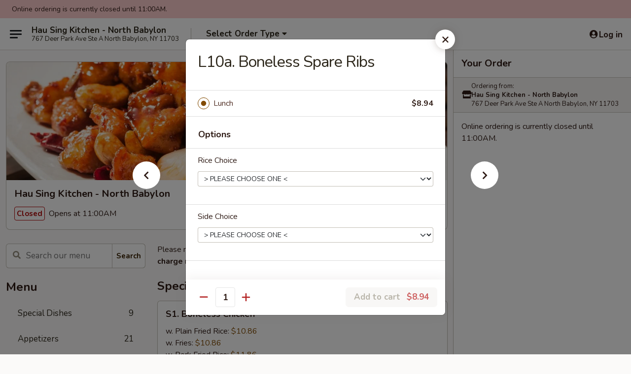

--- FILE ---
content_type: text/html; charset=UTF-8
request_url: https://www.hausingnorthbabylon.com/order/main/special-lunch/l10a-boneless-spare-ribs
body_size: 37055
content:
<!DOCTYPE html>

<html class="no-js css-scroll" lang="en">
	<head>
		<meta charset="utf-8" />
		<meta http-equiv="X-UA-Compatible" content="IE=edge,chrome=1" />

				<title>Hau Sing Kitchen - North Babylon | L10a. Boneless Spare Ribs | Special Lunch</title>
		<meta name="description" content="Order online for delivery and takeout: L10a. Boneless Spare Ribs from Hau Sing Kitchen - North Babylon. Serving the best Chinese in North Babylon, NY." />		<meta name="keywords" content="hau sing north babylon, hau sing, hau sing kitchen, hau sing kitchen north babylon, hau sing kitchen menu, north babylon chinese delivery, north babylon chinese food, north babylon chinese restaurants, chinese delivery, best chinese food in north babylon, chinese restaurants in north babylon, chinese restaurants near me, chinese food near me, north babylon chinese takeout" />		<meta name="viewport" content="width=device-width, initial-scale=1.0">

		<meta property="og:type" content="website">
		<meta property="og:title" content="Hau Sing Kitchen - North Babylon | L10a. Boneless Spare Ribs | Special Lunch">
		<meta property="og:description" content="Order online for delivery and takeout: L10a. Boneless Spare Ribs from Hau Sing Kitchen - North Babylon. Serving the best Chinese in North Babylon, NY.">

		<meta name="twitter:card" content="summary_large_image">
		<meta name="twitter:title" content="Hau Sing Kitchen - North Babylon | L10a. Boneless Spare Ribs | Special Lunch">
		<meta name="twitter:description" content="Order online for delivery and takeout: L10a. Boneless Spare Ribs from Hau Sing Kitchen - North Babylon. Serving the best Chinese in North Babylon, NY.">
					<meta property="og:image" content="https://imagedelivery.net/9lr8zq_Jvl7h6OFWqEi9IA/9df36cba-c7ad-4ec4-28e7-f452dc0ce900/public" />
			<meta name="twitter:image" content="https://imagedelivery.net/9lr8zq_Jvl7h6OFWqEi9IA/9df36cba-c7ad-4ec4-28e7-f452dc0ce900/public" />
		
		<meta name="apple-mobile-web-app-status-bar-style" content="black">
		<meta name="mobile-web-app-capable" content="yes">
					<link rel="canonical" href="https://www.hausingnorthbabylon.com/order/main/special-lunch/l10a-boneless-spare-ribs"/>
						<link rel="shortcut icon" href="https://imagedelivery.net/9lr8zq_Jvl7h6OFWqEi9IA/e181bbb1-cc71-4e2e-3e91-1d869628b900/public" type="image/png" />
			
		<link type="text/css" rel="stylesheet" href="/min/g=css4.0&amp;1769107598" />
		<link rel="stylesheet" href="//ajax.googleapis.com/ajax/libs/jqueryui/1.10.1/themes/base/minified/jquery-ui.min.css" />
		<link href='//fonts.googleapis.com/css?family=Open+Sans:400italic,400,700' rel='stylesheet' type='text/css' />
		<script src="https://kit.fontawesome.com/a4edb6363d.js" crossorigin="anonymous"></script>

		<style>
								.home_hero, .menu_hero{ background-image: url(https://imagedelivery.net/9lr8zq_Jvl7h6OFWqEi9IA/7d086b8e-f688-4866-de3b-80bcff27f900/public); }
					@media
					(-webkit-min-device-pixel-ratio: 1.25),
					(min-resolution: 120dpi){
						/* Retina header*/
						.home_hero, .menu_hero{ background-image: url(https://imagedelivery.net/9lr8zq_Jvl7h6OFWqEi9IA/a95d85ed-0bb2-49b2-66f5-413cd9943e00/public); }
					}
															/*body{  } */

					
		</style>

		
		<script type="text/javascript">
			var UrlTag = "hausingkitchen";
			var template = 'defaultv4';
			var formname = 'ordering3';
			var menulink = 'https://www.hausingnorthbabylon.com/order/main';
			var checkoutlink = 'https://www.hausingnorthbabylon.com/checkout';
		</script>
		<script>
			/* http://writing.colin-gourlay.com/safely-using-ready-before-including-jquery/ */
			(function(w,d,u){w.readyQ=[];w.bindReadyQ=[];function p(x,y){if(x=="ready"){w.bindReadyQ.push(y);}else{w.readyQ.push(x);}};var a={ready:p,bind:p};w.$=w.jQuery=function(f){if(f===d||f===u){return a}else{p(f)}}})(window,document)
		</script>

		<script type="application/ld+json">{
    "@context": "http://schema.org",
    "@type": "Menu",
    "url": "https://www.hausingnorthbabylon.com/order/main",
    "mainEntityOfPage": "https://www.hausingnorthbabylon.com/order/main",
    "inLanguage": "English",
    "name": "Main",
    "description": "Please note: requests for additional items or special preparation may incur an <b>extra charge</b> not calculated on your online order.",
    "hasMenuSection": [
        {
            "@type": "MenuSection",
            "url": "https://www.hausingnorthbabylon.com/order/main/special-lunch",
            "name": "Special Lunch",
            "description": "Mon. - Sat.: 11:00am - 3:00pm <br>\nAll Orders Served with Pork Fried Rice & Soup (Any Soup $0.75) Choice of Wonton, Chicken Noodle or Chicken Rice Soup or Can Soda Extra $1.00\n<br><br>\nLunch items are only viewable on this page during lunch ordering hours",
            "hasMenuItem": [
                {
                    "@type": "MenuItem",
                    "name": "L10a. Boneless Spare Ribs",
                    "url": "https://www.hausingnorthbabylon.com/order/main/special-lunch/l10a-boneless-spare-ribs"
                }
            ]
        }
    ]
}</script>
<!-- Google Tag Manager -->
<script>
	window.dataLayer = window.dataLayer || [];
	let data = {
		account: 'hausingkitchen',
		context: 'direct',
		templateVersion: 4,
		rid: 66	}
		dataLayer.push(data);
	(function(w,d,s,l,i){w[l]=w[l]||[];w[l].push({'gtm.start':
		new Date().getTime(),event:'gtm.js'});var f=d.getElementsByTagName(s)[0],
		j=d.createElement(s),dl=l!='dataLayer'?'&l='+l:'';j.async=true;j.src=
		'https://www.googletagmanager.com/gtm.js?id='+i+dl;f.parentNode.insertBefore(j,f);
		})(window,document,'script','dataLayer','GTM-K9P93M');

	function gtag() { dataLayer.push(arguments); }
</script>

			<script async src="https://www.googletagmanager.com/gtag/js?id=G-DSGSNZCQQS"></script>
	
	<script>
		
		gtag('js', new Date());

		
					gtag('config', "G-DSGSNZCQQS");
			</script>
		<link href="https://fonts.googleapis.com/css?family=Open+Sans:400,600,700|Nunito:400,700" rel="stylesheet" />
	</head>

	<body
		data-event-on:customer_registered="window.location.reload()"
		data-event-on:customer_logged_in="window.location.reload()"
		data-event-on:customer_logged_out="window.location.reload()"
	>
		<a class="skip-to-content-link" href="#main">Skip to content</a>
				<!-- Google Tag Manager (noscript) -->
		<noscript><iframe src="https://www.googletagmanager.com/ns.html?id=GTM-K9P93M" height="0" width="0" style="display:none;visibility:hidden"></iframe></noscript>
		<!-- End Google Tag Manager (noscript) -->
						<!-- wrapper starts -->
		<div class="wrapper">
			<div style="grid-area: header-announcements">
				<div id="upgradeBrowserBanner" class="alert alert-warning mb-0 rounded-0 py-4" style="display:none;">
	<div class="alert-icon"><i class="fas fa-warning" aria-hidden="true"></i></div>
	<div>
		<strong>We're sorry, but the Web browser you are using is not supported.</strong> <br/> Please upgrade your browser or try a different one to use this Website. Supported browsers include:<br/>
		<ul class="list-unstyled">
			<li class="mt-2"><a href="https://www.google.com/chrome" target="_blank" rel="noopener noreferrer" class="simple-link"><i class="fab fa-chrome"></i> Chrome</a></li>
			<li class="mt-2"><a href="https://www.mozilla.com/firefox/upgrade.html" target="_blank" rel="noopener noreferrer" class="simple-link"><i class="fab fa-firefox"></i> Firefox</a></li>
			<li class="mt-2"><a href="https://www.microsoft.com/en-us/windows/microsoft-edge" target="_blank" rel="noopener noreferrer" class="simple-link"><i class="fab fa-edge"></i> Edge</a></li>
			<li class="mt-2"><a href="http://www.apple.com/safari/" target="_blank" rel="noopener noreferrer" class="simple-link"><i class="fab fa-safari"></i> Safari</a></li>
		</ul>
	</div>
</div>
<script>
	var ua = navigator.userAgent;
	var match = ua.match(/Firefox\/([0-9]+)\./);
	var firefoxVersion = match ? parseInt(match[1]) : 1000;
	var match = ua.match(/Chrome\/([0-9]+)\./);
	var chromeVersion = match ? parseInt(match[1]) : 1000;
	var isIE = ua.indexOf('MSIE') > -1 || ua.indexOf('Trident') > -1;
	var upgradeBrowserBanner = document.getElementById('upgradeBrowserBanner');
	var isMatchesSupported = typeof(upgradeBrowserBanner.matches)!="undefined";
	var isEntriesSupported = typeof(Object.entries)!="undefined";
	//Safari version is verified with isEntriesSupported
	if (isIE || !isMatchesSupported || !isEntriesSupported || firefoxVersion <= 46 || chromeVersion <= 53) {
		upgradeBrowserBanner.style.display = 'flex';
	}
</script>				
				<!-- get closed sign if applicable. -->
									<div class="header-opensign" style="background-color:#fecece; font-size: .875em">
						Online ordering is currently closed until 11:00AM.					</div>
				
				
							</div>

						<div class="headerAndWtype" style="grid-area: header">
				<!-- Header Starts -->
				<header class="header">
										<div class="d-flex flex-column align-items-start flex-md-row align-items-md-center">
												<div class="logo_name_alt flex-shrink-0 d-flex align-items-center align-self-stretch pe-6 pe-md-0">
							
	<button
		type="button"
		class="eds_button btn btn-outline eds_button--shape-default eds_menu_button"
		data-bs-toggle="offcanvas" data-bs-target="#side-menu" aria-controls="side-menu" aria-label="Main menu"	><span aria-hidden="true"></span> <span aria-hidden="true"></span> <span aria-hidden="true"></span></button>

	
							<div class="d-flex flex-column align-items-center mx-auto align-items-md-start mx-md-0">
								<a
									class="eds-display-text-title-xs text-truncate title-container"
									href="https://www.hausingnorthbabylon.com"
								>
									Hau Sing Kitchen - North Babylon								</a>

																	<span class="eds-copy-text-s-regular text-center text-md-start address-container" title="767 Deer Park Ave Ste A North Babylon, NY 11703">
										767 Deer Park Ave Ste A North Babylon, NY 11703									</span>
															</div>
						</div>

																			<div class="eds-display-text-title-s d-none d-md-block border-start mx-4" style="width: 0">&nbsp;</div>

							<div class="header_order_options d-flex align-items-center  w-100 p-2p5 p-md-0">
																<div class="what">
									<button
	type="button"
	class="border-0 bg-transparent text-start"
	data-bs-toggle="modal"
	data-bs-target="#modal-order-options"
	aria-expanded="false"
	style="min-height: 44px"
>
	<div class="d-flex align-items-baseline gap-2">
		<div class="otype-name-label eds-copy-text-l-bold text-truncate" style="flex: 1" data-order-type-label>
			Select Order Type		</div>

		<i class="fa fa-fw fa-caret-down"></i>
	</div>

	<div
		class="otype-picker-label otype-address-label eds-interface-text-m-regular text-truncate hidden"
	>
			</div>
</button>

<script>
	$(function() {
		var $autoCompleteInputs = $('[data-autocomplete-address]');
		if ($autoCompleteInputs && $autoCompleteInputs.length) {
			$autoCompleteInputs.each(function() {
				let $input = $(this);
				let $deliveryAddressContainer = $input.parents('.deliveryAddressContainer').first();
				$input.autocomplete({
					source   : addressAC,
					minLength: 3,
					delay    : 300,
					select   : function(event, ui) {
						$.getJSON('/' + UrlTag + '/?form=addresslookup', {
							id: ui.item.id,
						}, function(data) {
							let location = data
							if (location.address.street.endsWith('Trl')) {
								location.address.street = location.address.street.replace('Trl', 'Trail')
							}
							let autoCompleteSuccess = $input.data('autocomplete-success');
							if (autoCompleteSuccess) {
								let autoCompleteSuccessFunction = window[autoCompleteSuccess];
								if (typeof autoCompleteSuccessFunction == "function") {
									autoCompleteSuccessFunction(location);
								}
							}

							let address = location.address

							$('#add-address-city, [data-autocompleted-city]').val(address.city)
							$('#add-address-state, [data-autocompleted-state]').val(address.stateCode)
							$('#add-address-zip, [data-autocompleted-zip]').val(address.postalCode)
							$('#add-address-latitude, [data-autocompleted-latitude]').val(location.position.lat)
							$('#add-address-longitude, [data-autocompleted-longitude]').val(location.position.lng)
							let streetAddress = (address.houseNumber || '') + ' ' + (address.street || '');
							$('#street-address-1, [data-autocompleted-street-address]').val(streetAddress)
							validateAddress($deliveryAddressContainer);
						})
					},
				})
				$input.attr('autocomplete', 'street-address')
			});
		}

		// autocomplete using Address autocomplete
		// jquery autocomplete needs 2 fields: title and value
		// id holds the LocationId which can be used at a later stage to get the coordinate of the selected choice
		function addressAC(query, callback) {
			//we don't actually want to search until they've entered the street number and at least one character
			words = query.term.trim().split(' ')
			if (words.length < 2) {
				return false
			}

			$.getJSON('/' + UrlTag + '/?form=addresssuggest', { q: query.term }, function(data) {
				var addresses = data.items
				addresses = addresses.map(addr => {
					if ((addr.address.label || '').endsWith('Trl')) {
						addr.address.label = addr.address.label.replace('Trl', 'Trail')
					}
					let streetAddress = (addr.address.label || '')
					return {
						label: streetAddress,
						value: streetAddress,
						id   : addr.id,
					}
				})

				return callback(addresses)
			})
		}

				$('[data-address-from-current-loc]').on('click', function(e) {
			let $streetAddressContainer = $(this).parents('.street-address-container').first();
			let $deliveryAddressContainer = $(this).parents('.deliveryAddressContainer').first();
			e.preventDefault();
			if(navigator.geolocation) {
				navigator.geolocation.getCurrentPosition(position => {
					$.getJSON('/' + UrlTag + '/?form=addresssuggest', {
						at: position.coords.latitude + "," + position.coords.longitude
					}, function(data) {
						let location = data.items[0];
						let address = location.address
						$streetAddressContainer.find('.input-street-address').val((address.houseNumber ? address.houseNumber : '') + ' ' + (address.street ? address.street : ''));
						$('#add-address-city').val(address.city ? address.city : '');
						$('#add-address-state').val(address.state ? address.state : '');
						$('#add-address-zip').val(address.postalCode ? address.postalCode : '');
						$('#add-address-latitude').val(location.position.lat ? location.position.lat : '');
						$('#add-address-longitude').val(location.position.lng ? location.position.lng : '');
						validateAddress($deliveryAddressContainer, 0);
					});
				});
			} else {
				alert("Geolocation is not supported by this browser!");
			}
		});
	});

	function autoCompleteSuccess(location)
	{
		if (location && location.address) {
			let address = location.address

			let streetAddress = (address.houseNumber || '') + ' ' + (address.street || '');
			$.ajax({
				url: '/' + UrlTag + '/?form=saveformfields',
				data: {
					'param_full~address_s_n_255': streetAddress + ', ' + address.city + ', ' + address.state,
					'param_street~address_s_n_255': streetAddress,
					'param_city_s_n_90': address.city,
					'param_state_s_n_2': address.state,
					'param_zip~code_z_n_10': address.postalCode,
				}
			});
		}
	}
</script>
								</div>

																							</div>
						
												<div class="position-absolute top-0 end-0 pe-2 py-2p5">
							
	<div id="login-status" >
					
	<button
		type="button"
		class="eds_button btn btn-outline eds_button--shape-default px-2 text-nowrap"
		aria-label="Log in" style="color: currentColor" data-bs-toggle="modal" data-bs-target="#login-modal"	><i
		class="eds_icon fa fa-lg fa-fw fa-user-circle d-block d-lg-none"
		style="font-family: &quot;Font Awesome 5 Pro&quot;; "	></i>

	 <div class="d-none d-lg-flex align-items-baseline gap-2">
	<i
		class="eds_icon fa fa-fw fa-user-circle"
		style="font-family: &quot;Font Awesome 5 Pro&quot;; "	></i>

	<div class="profile-container text-truncate">Log in</div></div></button>

				</div>

							</div>
					</div>

															
	<aside		data-eds-id="6977772b16b7e"
		class="eds_side_menu offcanvas offcanvas-start text-dark "
		tabindex="-1"
				id="side-menu" data-event-on:menu_selected="this.dispatchEvent(new CustomEvent('eds.hide'))" data-event-on:category_selected="this.dispatchEvent(new CustomEvent('eds.hide'))"	>
		
		<div class="eds_side_menu-body offcanvas-body d-flex flex-column p-0 css-scroll">
										<div
					class="eds_side_menu-close position-absolute top-0 end-0 pt-3 pe-3 "
					style="z-index: 1"
				>
					
	<button
		type="button"
		class="eds_button btn btn-outline-secondary eds_button--shape-circle"
		data-bs-dismiss="offcanvas" data-bs-target="[data-eds-id=&quot;6977772b16b7e&quot;]" aria-label="Close"	><i
		class="eds_icon fa fa-fw fa-close"
		style="font-family: &quot;Font Awesome 5 Pro&quot;; "	></i></button>

					</div>
			
			<div class="restaurant-info border-bottom border-light p-3">
							<p class="eds-display-text-title-xs mb-0 me-2 pe-4">Hau Sing Kitchen - North Babylon</p>

			<div class="eds-copy-text-s-regular me-2 pe-4">
			767 Deer Park Ave Ste A North Babylon, NY 11703		</div>
						</div>

																	
	<div class="border-bottom border-light p-3">
		
		
			<details
				class="eds_list eds_list--border-none" open				data-menu-id="14267"
									data-event-on:document_ready="this.open = localStorage.getItem('menu-open-14267') !== 'false'"
										onclick="localStorage.setItem('menu-open-14267', !this.open)"
							>
									<summary class="eds-copy-text-l-regular list-unstyled rounded-3 mb-1 " tabindex="0">
						<h2 class="eds-display-text-title-m m-0 p-0">
															
	<i
		class="eds_icon fas fa-fw fa-chevron-right"
		style="font-family: &quot;Font Awesome 5 Pro&quot;; "	></i>

															Menu
						</h2>
					</summary>
										<div class="mb-3"></div>
				
																		
									<a
						class="eds_list-item eds-copy-text-l-regular list-unstyled rounded-3 mb-1 px-3 px-lg-4 py-2p5 d-flex "
						data-event-on:category_pinned="(category) => $(this).toggleClass('active', category.id === '182514')"
						href="https://www.hausingnorthbabylon.com/order/main/special-dishes"
						aria-current="page"
						onclick="if (!event.ctrlKey) {
							const currentMenuIsActive = true || $(this).closest('details').find('summary').hasClass('active');
							if (currentMenuIsActive) {
								app.event.emit('category_selected', { id: '182514' });
							} else {
								app.event.emit('menu_selected', { menu_id: '14267', menu_description: &quot;Please note: requests for additional items or special preparation may incur an &lt;b&gt;extra charge&lt;\/b&gt; not calculated on your online order.&quot;, category_id: '182514' });
							}
															return false;
													}"
					>
						Special Dishes													<span class="ms-auto">9</span>
											</a>
									<a
						class="eds_list-item eds-copy-text-l-regular list-unstyled rounded-3 mb-1 px-3 px-lg-4 py-2p5 d-flex "
						data-event-on:category_pinned="(category) => $(this).toggleClass('active', category.id === '182497')"
						href="https://www.hausingnorthbabylon.com/order/main/appetizers"
						aria-current="page"
						onclick="if (!event.ctrlKey) {
							const currentMenuIsActive = true || $(this).closest('details').find('summary').hasClass('active');
							if (currentMenuIsActive) {
								app.event.emit('category_selected', { id: '182497' });
							} else {
								app.event.emit('menu_selected', { menu_id: '14267', menu_description: &quot;Please note: requests for additional items or special preparation may incur an &lt;b&gt;extra charge&lt;\/b&gt; not calculated on your online order.&quot;, category_id: '182497' });
							}
															return false;
													}"
					>
						Appetizers													<span class="ms-auto">21</span>
											</a>
									<a
						class="eds_list-item eds-copy-text-l-regular list-unstyled rounded-3 mb-1 px-3 px-lg-4 py-2p5 d-flex "
						data-event-on:category_pinned="(category) => $(this).toggleClass('active', category.id === '182498')"
						href="https://www.hausingnorthbabylon.com/order/main/soup"
						aria-current="page"
						onclick="if (!event.ctrlKey) {
							const currentMenuIsActive = true || $(this).closest('details').find('summary').hasClass('active');
							if (currentMenuIsActive) {
								app.event.emit('category_selected', { id: '182498' });
							} else {
								app.event.emit('menu_selected', { menu_id: '14267', menu_description: &quot;Please note: requests for additional items or special preparation may incur an &lt;b&gt;extra charge&lt;\/b&gt; not calculated on your online order.&quot;, category_id: '182498' });
							}
															return false;
													}"
					>
						Soup													<span class="ms-auto">12</span>
											</a>
									<a
						class="eds_list-item eds-copy-text-l-regular list-unstyled rounded-3 mb-1 px-3 px-lg-4 py-2p5 d-flex "
						data-event-on:category_pinned="(category) => $(this).toggleClass('active', category.id === '182499')"
						href="https://www.hausingnorthbabylon.com/order/main/chow-mein-or-chop-suey"
						aria-current="page"
						onclick="if (!event.ctrlKey) {
							const currentMenuIsActive = true || $(this).closest('details').find('summary').hasClass('active');
							if (currentMenuIsActive) {
								app.event.emit('category_selected', { id: '182499' });
							} else {
								app.event.emit('menu_selected', { menu_id: '14267', menu_description: &quot;Please note: requests for additional items or special preparation may incur an &lt;b&gt;extra charge&lt;\/b&gt; not calculated on your online order.&quot;, category_id: '182499' });
							}
															return false;
													}"
					>
						Chow Mein or Chop Suey													<span class="ms-auto">14</span>
											</a>
									<a
						class="eds_list-item eds-copy-text-l-regular list-unstyled rounded-3 mb-1 px-3 px-lg-4 py-2p5 d-flex "
						data-event-on:category_pinned="(category) => $(this).toggleClass('active', category.id === '182500')"
						href="https://www.hausingnorthbabylon.com/order/main/chow-fun-or-chow-mei-fun"
						aria-current="page"
						onclick="if (!event.ctrlKey) {
							const currentMenuIsActive = true || $(this).closest('details').find('summary').hasClass('active');
							if (currentMenuIsActive) {
								app.event.emit('category_selected', { id: '182500' });
							} else {
								app.event.emit('menu_selected', { menu_id: '14267', menu_description: &quot;Please note: requests for additional items or special preparation may incur an &lt;b&gt;extra charge&lt;\/b&gt; not calculated on your online order.&quot;, category_id: '182500' });
							}
															return false;
													}"
					>
						Chow Fun or Chow Mei Fun													<span class="ms-auto">10</span>
											</a>
									<a
						class="eds_list-item eds-copy-text-l-regular list-unstyled rounded-3 mb-1 px-3 px-lg-4 py-2p5 d-flex "
						data-event-on:category_pinned="(category) => $(this).toggleClass('active', category.id === '182501')"
						href="https://www.hausingnorthbabylon.com/order/main/fried-rice"
						aria-current="page"
						onclick="if (!event.ctrlKey) {
							const currentMenuIsActive = true || $(this).closest('details').find('summary').hasClass('active');
							if (currentMenuIsActive) {
								app.event.emit('category_selected', { id: '182501' });
							} else {
								app.event.emit('menu_selected', { menu_id: '14267', menu_description: &quot;Please note: requests for additional items or special preparation may incur an &lt;b&gt;extra charge&lt;\/b&gt; not calculated on your online order.&quot;, category_id: '182501' });
							}
															return false;
													}"
					>
						Fried Rice													<span class="ms-auto">9</span>
											</a>
									<a
						class="eds_list-item eds-copy-text-l-regular list-unstyled rounded-3 mb-1 px-3 px-lg-4 py-2p5 d-flex "
						data-event-on:category_pinned="(category) => $(this).toggleClass('active', category.id === '182502')"
						href="https://www.hausingnorthbabylon.com/order/main/egg-foo-young"
						aria-current="page"
						onclick="if (!event.ctrlKey) {
							const currentMenuIsActive = true || $(this).closest('details').find('summary').hasClass('active');
							if (currentMenuIsActive) {
								app.event.emit('category_selected', { id: '182502' });
							} else {
								app.event.emit('menu_selected', { menu_id: '14267', menu_description: &quot;Please note: requests for additional items or special preparation may incur an &lt;b&gt;extra charge&lt;\/b&gt; not calculated on your online order.&quot;, category_id: '182502' });
							}
															return false;
													}"
					>
						Egg Foo Young													<span class="ms-auto">5</span>
											</a>
									<a
						class="eds_list-item eds-copy-text-l-regular list-unstyled rounded-3 mb-1 px-3 px-lg-4 py-2p5 d-flex "
						data-event-on:category_pinned="(category) => $(this).toggleClass('active', category.id === '182503')"
						href="https://www.hausingnorthbabylon.com/order/main/seafood"
						aria-current="page"
						onclick="if (!event.ctrlKey) {
							const currentMenuIsActive = true || $(this).closest('details').find('summary').hasClass('active');
							if (currentMenuIsActive) {
								app.event.emit('category_selected', { id: '182503' });
							} else {
								app.event.emit('menu_selected', { menu_id: '14267', menu_description: &quot;Please note: requests for additional items or special preparation may incur an &lt;b&gt;extra charge&lt;\/b&gt; not calculated on your online order.&quot;, category_id: '182503' });
							}
															return false;
													}"
					>
						Seafood													<span class="ms-auto">9</span>
											</a>
									<a
						class="eds_list-item eds-copy-text-l-regular list-unstyled rounded-3 mb-1 px-3 px-lg-4 py-2p5 d-flex "
						data-event-on:category_pinned="(category) => $(this).toggleClass('active', category.id === '182506')"
						href="https://www.hausingnorthbabylon.com/order/main/pork"
						aria-current="page"
						onclick="if (!event.ctrlKey) {
							const currentMenuIsActive = true || $(this).closest('details').find('summary').hasClass('active');
							if (currentMenuIsActive) {
								app.event.emit('category_selected', { id: '182506' });
							} else {
								app.event.emit('menu_selected', { menu_id: '14267', menu_description: &quot;Please note: requests for additional items or special preparation may incur an &lt;b&gt;extra charge&lt;\/b&gt; not calculated on your online order.&quot;, category_id: '182506' });
							}
															return false;
													}"
					>
						Pork													<span class="ms-auto">4</span>
											</a>
									<a
						class="eds_list-item eds-copy-text-l-regular list-unstyled rounded-3 mb-1 px-3 px-lg-4 py-2p5 d-flex "
						data-event-on:category_pinned="(category) => $(this).toggleClass('active', category.id === '182507')"
						href="https://www.hausingnorthbabylon.com/order/main/beef"
						aria-current="page"
						onclick="if (!event.ctrlKey) {
							const currentMenuIsActive = true || $(this).closest('details').find('summary').hasClass('active');
							if (currentMenuIsActive) {
								app.event.emit('category_selected', { id: '182507' });
							} else {
								app.event.emit('menu_selected', { menu_id: '14267', menu_description: &quot;Please note: requests for additional items or special preparation may incur an &lt;b&gt;extra charge&lt;\/b&gt; not calculated on your online order.&quot;, category_id: '182507' });
							}
															return false;
													}"
					>
						Beef													<span class="ms-auto">7</span>
											</a>
									<a
						class="eds_list-item eds-copy-text-l-regular list-unstyled rounded-3 mb-1 px-3 px-lg-4 py-2p5 d-flex "
						data-event-on:category_pinned="(category) => $(this).toggleClass('active', category.id === '182508')"
						href="https://www.hausingnorthbabylon.com/order/main/lo-mein"
						aria-current="page"
						onclick="if (!event.ctrlKey) {
							const currentMenuIsActive = true || $(this).closest('details').find('summary').hasClass('active');
							if (currentMenuIsActive) {
								app.event.emit('category_selected', { id: '182508' });
							} else {
								app.event.emit('menu_selected', { menu_id: '14267', menu_description: &quot;Please note: requests for additional items or special preparation may incur an &lt;b&gt;extra charge&lt;\/b&gt; not calculated on your online order.&quot;, category_id: '182508' });
							}
															return false;
													}"
					>
						Lo Mein													<span class="ms-auto">8</span>
											</a>
									<a
						class="eds_list-item eds-copy-text-l-regular list-unstyled rounded-3 mb-1 px-3 px-lg-4 py-2p5 d-flex "
						data-event-on:category_pinned="(category) => $(this).toggleClass('active', category.id === '182509')"
						href="https://www.hausingnorthbabylon.com/order/main/sweet-pungent"
						aria-current="page"
						onclick="if (!event.ctrlKey) {
							const currentMenuIsActive = true || $(this).closest('details').find('summary').hasClass('active');
							if (currentMenuIsActive) {
								app.event.emit('category_selected', { id: '182509' });
							} else {
								app.event.emit('menu_selected', { menu_id: '14267', menu_description: &quot;Please note: requests for additional items or special preparation may incur an &lt;b&gt;extra charge&lt;\/b&gt; not calculated on your online order.&quot;, category_id: '182509' });
							}
															return false;
													}"
					>
						Sweet & Pungent													<span class="ms-auto">2</span>
											</a>
									<a
						class="eds_list-item eds-copy-text-l-regular list-unstyled rounded-3 mb-1 px-3 px-lg-4 py-2p5 d-flex "
						data-event-on:category_pinned="(category) => $(this).toggleClass('active', category.id === '182510')"
						href="https://www.hausingnorthbabylon.com/order/main/poultry"
						aria-current="page"
						onclick="if (!event.ctrlKey) {
							const currentMenuIsActive = true || $(this).closest('details').find('summary').hasClass('active');
							if (currentMenuIsActive) {
								app.event.emit('category_selected', { id: '182510' });
							} else {
								app.event.emit('menu_selected', { menu_id: '14267', menu_description: &quot;Please note: requests for additional items or special preparation may incur an &lt;b&gt;extra charge&lt;\/b&gt; not calculated on your online order.&quot;, category_id: '182510' });
							}
															return false;
													}"
					>
						Poultry													<span class="ms-auto">8</span>
											</a>
									<a
						class="eds_list-item eds-copy-text-l-regular list-unstyled rounded-3 mb-1 px-3 px-lg-4 py-2p5 d-flex "
						data-event-on:category_pinned="(category) => $(this).toggleClass('active', category.id === '182511')"
						href="https://www.hausingnorthbabylon.com/order/main/broccoli"
						aria-current="page"
						onclick="if (!event.ctrlKey) {
							const currentMenuIsActive = true || $(this).closest('details').find('summary').hasClass('active');
							if (currentMenuIsActive) {
								app.event.emit('category_selected', { id: '182511' });
							} else {
								app.event.emit('menu_selected', { menu_id: '14267', menu_description: &quot;Please note: requests for additional items or special preparation may incur an &lt;b&gt;extra charge&lt;\/b&gt; not calculated on your online order.&quot;, category_id: '182511' });
							}
															return false;
													}"
					>
						Broccoli													<span class="ms-auto">7</span>
											</a>
									<a
						class="eds_list-item eds-copy-text-l-regular list-unstyled rounded-3 mb-1 px-3 px-lg-4 py-2p5 d-flex "
						data-event-on:category_pinned="(category) => $(this).toggleClass('active', category.id === '182504')"
						href="https://www.hausingnorthbabylon.com/order/main/special-szechuan-style"
						aria-current="page"
						onclick="if (!event.ctrlKey) {
							const currentMenuIsActive = true || $(this).closest('details').find('summary').hasClass('active');
							if (currentMenuIsActive) {
								app.event.emit('category_selected', { id: '182504' });
							} else {
								app.event.emit('menu_selected', { menu_id: '14267', menu_description: &quot;Please note: requests for additional items or special preparation may incur an &lt;b&gt;extra charge&lt;\/b&gt; not calculated on your online order.&quot;, category_id: '182504' });
							}
															return false;
													}"
					>
						Special Szechuan Style													<span class="ms-auto">12</span>
											</a>
									<a
						class="eds_list-item eds-copy-text-l-regular list-unstyled rounded-3 mb-1 px-3 px-lg-4 py-2p5 d-flex "
						data-event-on:category_pinned="(category) => $(this).toggleClass('active', category.id === '182505')"
						href="https://www.hausingnorthbabylon.com/order/main/vegetable"
						aria-current="page"
						onclick="if (!event.ctrlKey) {
							const currentMenuIsActive = true || $(this).closest('details').find('summary').hasClass('active');
							if (currentMenuIsActive) {
								app.event.emit('category_selected', { id: '182505' });
							} else {
								app.event.emit('menu_selected', { menu_id: '14267', menu_description: &quot;Please note: requests for additional items or special preparation may incur an &lt;b&gt;extra charge&lt;\/b&gt; not calculated on your online order.&quot;, category_id: '182505' });
							}
															return false;
													}"
					>
						Vegetable													<span class="ms-auto">4</span>
											</a>
									<a
						class="eds_list-item eds-copy-text-l-regular list-unstyled rounded-3 mb-1 px-3 px-lg-4 py-2p5 d-flex "
						data-event-on:category_pinned="(category) => $(this).toggleClass('active', category.id === '182512')"
						href="https://www.hausingnorthbabylon.com/order/main/chef-special"
						aria-current="page"
						onclick="if (!event.ctrlKey) {
							const currentMenuIsActive = true || $(this).closest('details').find('summary').hasClass('active');
							if (currentMenuIsActive) {
								app.event.emit('category_selected', { id: '182512' });
							} else {
								app.event.emit('menu_selected', { menu_id: '14267', menu_description: &quot;Please note: requests for additional items or special preparation may incur an &lt;b&gt;extra charge&lt;\/b&gt; not calculated on your online order.&quot;, category_id: '182512' });
							}
															return false;
													}"
					>
						Chef Special													<span class="ms-auto">20</span>
											</a>
									<a
						class="eds_list-item eds-copy-text-l-regular list-unstyled rounded-3 mb-1 px-3 px-lg-4 py-2p5 d-flex "
						data-event-on:category_pinned="(category) => $(this).toggleClass('active', category.id === '182513')"
						href="https://www.hausingnorthbabylon.com/order/main/special-diet-menu"
						aria-current="page"
						onclick="if (!event.ctrlKey) {
							const currentMenuIsActive = true || $(this).closest('details').find('summary').hasClass('active');
							if (currentMenuIsActive) {
								app.event.emit('category_selected', { id: '182513' });
							} else {
								app.event.emit('menu_selected', { menu_id: '14267', menu_description: &quot;Please note: requests for additional items or special preparation may incur an &lt;b&gt;extra charge&lt;\/b&gt; not calculated on your online order.&quot;, category_id: '182513' });
							}
															return false;
													}"
					>
						Special Diet Menu													<span class="ms-auto">7</span>
											</a>
									<a
						class="eds_list-item eds-copy-text-l-regular list-unstyled rounded-3 mb-1 px-3 px-lg-4 py-2p5 d-flex "
						data-event-on:category_pinned="(category) => $(this).toggleClass('active', category.id === '182517')"
						href="https://www.hausingnorthbabylon.com/order/main/special-combination-plates"
						aria-current="page"
						onclick="if (!event.ctrlKey) {
							const currentMenuIsActive = true || $(this).closest('details').find('summary').hasClass('active');
							if (currentMenuIsActive) {
								app.event.emit('category_selected', { id: '182517' });
							} else {
								app.event.emit('menu_selected', { menu_id: '14267', menu_description: &quot;Please note: requests for additional items or special preparation may incur an &lt;b&gt;extra charge&lt;\/b&gt; not calculated on your online order.&quot;, category_id: '182517' });
							}
															return false;
													}"
					>
						Special Combination Plates													<span class="ms-auto">28</span>
											</a>
									<a
						class="eds_list-item eds-copy-text-l-regular list-unstyled rounded-3 mb-1 px-3 px-lg-4 py-2p5 d-flex "
						data-event-on:category_pinned="(category) => $(this).toggleClass('active', category.id === '182515')"
						href="https://www.hausingnorthbabylon.com/order/main/family-dinners"
						aria-current="page"
						onclick="if (!event.ctrlKey) {
							const currentMenuIsActive = true || $(this).closest('details').find('summary').hasClass('active');
							if (currentMenuIsActive) {
								app.event.emit('category_selected', { id: '182515' });
							} else {
								app.event.emit('menu_selected', { menu_id: '14267', menu_description: &quot;Please note: requests for additional items or special preparation may incur an &lt;b&gt;extra charge&lt;\/b&gt; not calculated on your online order.&quot;, category_id: '182515' });
							}
															return false;
													}"
					>
						Family Dinners													<span class="ms-auto">3</span>
											</a>
									<a
						class="eds_list-item eds-copy-text-l-regular list-unstyled rounded-3 mb-1 px-3 px-lg-4 py-2p5 d-flex active"
						data-event-on:category_pinned="(category) => $(this).toggleClass('active', category.id === '182516')"
						href="https://www.hausingnorthbabylon.com/order/main/special-lunch"
						aria-current="page"
						onclick="if (!event.ctrlKey) {
							const currentMenuIsActive = true || $(this).closest('details').find('summary').hasClass('active');
							if (currentMenuIsActive) {
								app.event.emit('category_selected', { id: '182516' });
							} else {
								app.event.emit('menu_selected', { menu_id: '14267', menu_description: &quot;Please note: requests for additional items or special preparation may incur an &lt;b&gt;extra charge&lt;\/b&gt; not calculated on your online order.&quot;, category_id: '182516' });
							}
															return false;
													}"
					>
						Special Lunch													<span class="ms-auto">30</span>
											</a>
									<a
						class="eds_list-item eds-copy-text-l-regular list-unstyled rounded-3 mb-1 px-3 px-lg-4 py-2p5 d-flex "
						data-event-on:category_pinned="(category) => $(this).toggleClass('active', category.id === '182518')"
						href="https://www.hausingnorthbabylon.com/order/main/side-orders"
						aria-current="page"
						onclick="if (!event.ctrlKey) {
							const currentMenuIsActive = true || $(this).closest('details').find('summary').hasClass('active');
							if (currentMenuIsActive) {
								app.event.emit('category_selected', { id: '182518' });
							} else {
								app.event.emit('menu_selected', { menu_id: '14267', menu_description: &quot;Please note: requests for additional items or special preparation may incur an &lt;b&gt;extra charge&lt;\/b&gt; not calculated on your online order.&quot;, category_id: '182518' });
							}
															return false;
													}"
					>
						Side Orders													<span class="ms-auto">6</span>
											</a>
									<a
						class="eds_list-item eds-copy-text-l-regular list-unstyled rounded-3 mb-1 px-3 px-lg-4 py-2p5 d-flex "
						data-event-on:category_pinned="(category) => $(this).toggleClass('active', category.id === '299507')"
						href="https://www.hausingnorthbabylon.com/order/main/beverages"
						aria-current="page"
						onclick="if (!event.ctrlKey) {
							const currentMenuIsActive = true || $(this).closest('details').find('summary').hasClass('active');
							if (currentMenuIsActive) {
								app.event.emit('category_selected', { id: '299507' });
							} else {
								app.event.emit('menu_selected', { menu_id: '14267', menu_description: &quot;Please note: requests for additional items or special preparation may incur an &lt;b&gt;extra charge&lt;\/b&gt; not calculated on your online order.&quot;, category_id: '299507' });
							}
															return false;
													}"
					>
						Beverages													<span class="ms-auto">6</span>
											</a>
							</details>
		
			</div>

						
																	<nav>
							<ul class="eds_list eds_list--border-none border-bottom">
	<li class="eds_list-item">
		<a class="d-block p-3 " href="https://www.hausingnorthbabylon.com">
			Home		</a>
	</li>

		
					<li class="eds_list-item">
					<a class="d-block p-3 " href="https://www.hausingnorthbabylon.com/page/delivery-info" >
						Delivery Info					</a>
				</li>
			
			<li class="eds_list-item">
			<a class="d-block p-3 " href="https://www.hausingnorthbabylon.com/locationinfo">
				Location &amp; Hours			</a>
		</li>
	
	<li class="eds_list-item">
		<a class="d-block p-3 " href="https://www.hausingnorthbabylon.com/contact">
			Contact
		</a>
	</li>
</ul>
						</nav>

												<div class="eds-copy-text-s-regular p-3 d-lg-none">
							
	<ul class="list-unstyled d-flex gap-2">
						<li><a href="https://www.tripadvisor.co.uk/Restaurant_Review-g48270-d14905717-Reviews-Hau_sing_kitchen-North_Babylon_Long_Island_New_York.html" target="new"  title="Opens in new tab" class="icon" title="TripAdvisor"><i class="fak fa-tripadvisor"></i><span class="sr-only">TripAdvisor</span></a></li>
				</ul>
	
<div><a href="http://chinesemenuonline.com">&copy; 2026 Online Ordering by Chinese Menu Online</a></div>
	<div>Plan your next meal with <a href="https://www.springroll.com" target="_blank" title="Opens in new tab" >Springroll</a>'s Chinese recommendations</div>

<ul class="list-unstyled mb-0 pt-3">
	<li><a href="https://www.hausingnorthbabylon.com/reportbug">Technical Support</a></li>
	<li><a href="https://www.hausingnorthbabylon.com/privacy">Privacy Policy</a></li>
	<li><a href="https://www.hausingnorthbabylon.com/tos">Terms of Service</a></li>
	<li><a href="https://www.hausingnorthbabylon.com/accessibility">Accessibility</a></li>
</ul>

This site is protected by reCAPTCHA and the Google <a href="https://policies.google.com/privacy">Privacy Policy</a> and <a href="https://policies.google.com/terms">Terms of Service</a> apply.
						</div>		</div>

		<script>
		{
			const container = document.querySelector('[data-eds-id="6977772b16b7e"]');

						['show', 'hide', 'toggle', 'dispose'].forEach((eventName) => {
				container.addEventListener(`eds.${eventName}`, (e) => {
					bootstrap.Offcanvas.getOrCreateInstance(container)[eventName](
						...(Array.isArray(e.detail) ? e.detail : [e.detail])
					);
				});
			});
		}
		</script>
	</aside>

					</header>
			</div>

										<div class="container p-0" style="grid-area: hero">
					<section class="hero">
												<div class="menu_hero backbgbox position-relative" role="img" aria-label="Image of food offered at the restaurant">
									<div class="logo">
		<a class="logo-image" href="https://www.hausingnorthbabylon.com">
			<img
				src="https://imagedelivery.net/9lr8zq_Jvl7h6OFWqEi9IA/9df36cba-c7ad-4ec4-28e7-f452dc0ce900/public"
				srcset="https://imagedelivery.net/9lr8zq_Jvl7h6OFWqEi9IA/9df36cba-c7ad-4ec4-28e7-f452dc0ce900/public 1x, https://imagedelivery.net/9lr8zq_Jvl7h6OFWqEi9IA/9df36cba-c7ad-4ec4-28e7-f452dc0ce900/public 2x"				alt="Home"
			/>
		</a>
	</div>
						</div>

													<div class="p-3">
								<div class="pb-1">
									<h1 role="heading" aria-level="2" class="eds-display-text-title-s m-0 p-0">Hau Sing Kitchen - North Babylon</h1>
																	</div>

								<div class="d-sm-flex align-items-baseline">
																			<div class="mt-2">
											
	<span
		class="eds_label eds_label--variant-error eds-interface-text-m-bold me-1 text-nowrap"
			>
		Closed	</span>

	Opens at 11:00AM										</div>
									
									<div class="d-flex gap-2 ms-sm-auto mt-2">
																					
					<a
				class="eds_button btn btn-outline-secondary btn-sm col text-nowrap"
				href="https://www.hausingnorthbabylon.com/locationinfo?lid=11338"
							>
				
	<i
		class="eds_icon fa fa-fw fa-info-circle"
		style="font-family: &quot;Font Awesome 5 Pro&quot;; "	></i>

	 Store info			</a>
		
												
																					
		<a
			class="eds_button btn btn-outline-secondary btn-sm col d-lg-none text-nowrap"
			href="tel:(631) 661-6724"
					>
			
	<i
		class="eds_icon fa fa-fw fa-phone"
		style="font-family: &quot;Font Awesome 5 Pro&quot;; transform: scale(-1, 1); "	></i>

	 Call us		</a>

												
																			</div>
								</div>
							</div>
											</section>
				</div>
			
						
										<div
					class="fixed_submit d-lg-none hidden pwa-pb-md-down"
					data-event-on:cart_updated="({ items }) => $(this).toggleClass('hidden', !items)"
				>
					<div
						data-async-on-event="order_type_updated, cart_updated"
						data-async-action="https://www.hausingnorthbabylon.com//ajax/?form=minimum_order_value_warning&component=add_more"
						data-async-method="get"
					>
											</div>

					<div class="p-3">
						<button class="btn btn-primary btn-lg w-100" onclick="app.event.emit('show_cart')">
							View cart							<span
								class="eds-interface-text-m-regular"
								data-event-on:cart_updated="({ items, subtotal }) => {
									$(this).text(`(${items} ${items === 1 ? 'item' : 'items'}, ${subtotal})`);
								}"
							>
								(0 items, $0.00)
							</span>
						</button>
					</div>
				</div>
			
									<!-- Header ends -->
<main class="main_content menucategory_page pb-5" id="main">
	<div class="container">
		
		<div class="row menu_wrapper menu_category_wrapper menu_wrapper--no-menu-tabs">
			<section class="col-xl-4 d-none d-xl-block">
				
				<div id="location-menu" data-event-on:menu_items_loaded="$(this).stickySidebar('updateSticky')">
					
		<form
			method="GET"
			role="search"
			action="https://www.hausingnorthbabylon.com/search"
			class="d-none d-xl-block mb-4"			novalidate
			onsubmit="if (!this.checkValidity()) event.preventDefault()"
		>
			<div class="position-relative">
				
	<label
		data-eds-id="6977772b1805f"
		class="eds_formfield eds_formfield--size-large eds_formfield--variant-primary eds-copy-text-m-regular w-100"
		class="w-100"	>
		
		<div class="position-relative d-flex flex-column">
							<div class="eds_formfield-error eds-interface-text-m-bold" style="order: 1000"></div>
			
							<div class="eds_formfield-icon">
					<i
		class="eds_icon fa fa-fw fa-search"
		style="font-family: &quot;Font Awesome 5 Pro&quot;; "	></i>				</div>
										<input
					type="search"
					class="eds-copy-text-l-regular  "
										placeholder="Search our menu" name="search" autocomplete="off" spellcheck="false" value="" required aria-label="Search our menu" style="padding-right: 4.5rem; padding-left: 2.5rem;"				/>

				
							
			
	<i
		class="eds_icon fa fa-fw eds_formfield-validation"
		style="font-family: &quot;Font Awesome 5 Pro&quot;; "	></i>

	
					</div>

		
		<script>
		{
			const container = document.querySelector('[data-eds-id="6977772b1805f"]');
			const input = container.querySelector('input, textarea, select');
			const error = container.querySelector('.eds_formfield-error');

			
						input.addEventListener('eds.validation.reset', () => {
				input.removeAttribute('data-validation');
				input.setCustomValidity('');
				error.innerHTML = '';
			});

						input.addEventListener('eds.validation.hide', () => {
				input.removeAttribute('data-validation');
			});

						input.addEventListener('eds.validation.success', (e) => {
				input.setCustomValidity('');
				input.setAttribute('data-validation', '');
				error.innerHTML = '';
			});

						input.addEventListener('eds.validation.warning', (e) => {
				input.setCustomValidity('');
				input.setAttribute('data-validation', '');
				error.innerHTML = e.detail;
			});

						input.addEventListener('eds.validation.error', (e) => {
				input.setCustomValidity(e.detail);
				input.checkValidity(); 				input.setAttribute('data-validation', '');
			});

			input.addEventListener('invalid', (e) => {
				error.innerHTML = input.validationMessage;
			});

								}
		</script>
	</label>

	
				<div class="position-absolute top-0 end-0">
					
	<button
		type="submit"
		class="eds_button btn btn-outline-secondary btn-sm eds_button--shape-default align-self-baseline rounded-0 rounded-end px-2"
		style="height: 50px; --bs-border-radius: 6px"	>Search</button>

					</div>
			</div>
		</form>

												
	<div >
		
		
			<details
				class="eds_list eds_list--border-none" open				data-menu-id="14267"
							>
									<summary class="eds-copy-text-l-regular list-unstyled rounded-3 mb-1 pe-none" tabindex="0">
						<h2 class="eds-display-text-title-m m-0 p-0">
														Menu
						</h2>
					</summary>
										<div class="mb-3"></div>
				
																		
									<a
						class="eds_list-item eds-copy-text-l-regular list-unstyled rounded-3 mb-1 px-3 px-lg-4 py-2p5 d-flex "
						data-event-on:category_pinned="(category) => $(this).toggleClass('active', category.id === '182514')"
						href="https://www.hausingnorthbabylon.com/order/main/special-dishes"
						aria-current="page"
						onclick="if (!event.ctrlKey) {
							const currentMenuIsActive = true || $(this).closest('details').find('summary').hasClass('active');
							if (currentMenuIsActive) {
								app.event.emit('category_selected', { id: '182514' });
							} else {
								app.event.emit('menu_selected', { menu_id: '14267', menu_description: &quot;Please note: requests for additional items or special preparation may incur an &lt;b&gt;extra charge&lt;\/b&gt; not calculated on your online order.&quot;, category_id: '182514' });
							}
															return false;
													}"
					>
						Special Dishes													<span class="ms-auto">9</span>
											</a>
									<a
						class="eds_list-item eds-copy-text-l-regular list-unstyled rounded-3 mb-1 px-3 px-lg-4 py-2p5 d-flex "
						data-event-on:category_pinned="(category) => $(this).toggleClass('active', category.id === '182497')"
						href="https://www.hausingnorthbabylon.com/order/main/appetizers"
						aria-current="page"
						onclick="if (!event.ctrlKey) {
							const currentMenuIsActive = true || $(this).closest('details').find('summary').hasClass('active');
							if (currentMenuIsActive) {
								app.event.emit('category_selected', { id: '182497' });
							} else {
								app.event.emit('menu_selected', { menu_id: '14267', menu_description: &quot;Please note: requests for additional items or special preparation may incur an &lt;b&gt;extra charge&lt;\/b&gt; not calculated on your online order.&quot;, category_id: '182497' });
							}
															return false;
													}"
					>
						Appetizers													<span class="ms-auto">21</span>
											</a>
									<a
						class="eds_list-item eds-copy-text-l-regular list-unstyled rounded-3 mb-1 px-3 px-lg-4 py-2p5 d-flex "
						data-event-on:category_pinned="(category) => $(this).toggleClass('active', category.id === '182498')"
						href="https://www.hausingnorthbabylon.com/order/main/soup"
						aria-current="page"
						onclick="if (!event.ctrlKey) {
							const currentMenuIsActive = true || $(this).closest('details').find('summary').hasClass('active');
							if (currentMenuIsActive) {
								app.event.emit('category_selected', { id: '182498' });
							} else {
								app.event.emit('menu_selected', { menu_id: '14267', menu_description: &quot;Please note: requests for additional items or special preparation may incur an &lt;b&gt;extra charge&lt;\/b&gt; not calculated on your online order.&quot;, category_id: '182498' });
							}
															return false;
													}"
					>
						Soup													<span class="ms-auto">12</span>
											</a>
									<a
						class="eds_list-item eds-copy-text-l-regular list-unstyled rounded-3 mb-1 px-3 px-lg-4 py-2p5 d-flex "
						data-event-on:category_pinned="(category) => $(this).toggleClass('active', category.id === '182499')"
						href="https://www.hausingnorthbabylon.com/order/main/chow-mein-or-chop-suey"
						aria-current="page"
						onclick="if (!event.ctrlKey) {
							const currentMenuIsActive = true || $(this).closest('details').find('summary').hasClass('active');
							if (currentMenuIsActive) {
								app.event.emit('category_selected', { id: '182499' });
							} else {
								app.event.emit('menu_selected', { menu_id: '14267', menu_description: &quot;Please note: requests for additional items or special preparation may incur an &lt;b&gt;extra charge&lt;\/b&gt; not calculated on your online order.&quot;, category_id: '182499' });
							}
															return false;
													}"
					>
						Chow Mein or Chop Suey													<span class="ms-auto">14</span>
											</a>
									<a
						class="eds_list-item eds-copy-text-l-regular list-unstyled rounded-3 mb-1 px-3 px-lg-4 py-2p5 d-flex "
						data-event-on:category_pinned="(category) => $(this).toggleClass('active', category.id === '182500')"
						href="https://www.hausingnorthbabylon.com/order/main/chow-fun-or-chow-mei-fun"
						aria-current="page"
						onclick="if (!event.ctrlKey) {
							const currentMenuIsActive = true || $(this).closest('details').find('summary').hasClass('active');
							if (currentMenuIsActive) {
								app.event.emit('category_selected', { id: '182500' });
							} else {
								app.event.emit('menu_selected', { menu_id: '14267', menu_description: &quot;Please note: requests for additional items or special preparation may incur an &lt;b&gt;extra charge&lt;\/b&gt; not calculated on your online order.&quot;, category_id: '182500' });
							}
															return false;
													}"
					>
						Chow Fun or Chow Mei Fun													<span class="ms-auto">10</span>
											</a>
									<a
						class="eds_list-item eds-copy-text-l-regular list-unstyled rounded-3 mb-1 px-3 px-lg-4 py-2p5 d-flex "
						data-event-on:category_pinned="(category) => $(this).toggleClass('active', category.id === '182501')"
						href="https://www.hausingnorthbabylon.com/order/main/fried-rice"
						aria-current="page"
						onclick="if (!event.ctrlKey) {
							const currentMenuIsActive = true || $(this).closest('details').find('summary').hasClass('active');
							if (currentMenuIsActive) {
								app.event.emit('category_selected', { id: '182501' });
							} else {
								app.event.emit('menu_selected', { menu_id: '14267', menu_description: &quot;Please note: requests for additional items or special preparation may incur an &lt;b&gt;extra charge&lt;\/b&gt; not calculated on your online order.&quot;, category_id: '182501' });
							}
															return false;
													}"
					>
						Fried Rice													<span class="ms-auto">9</span>
											</a>
									<a
						class="eds_list-item eds-copy-text-l-regular list-unstyled rounded-3 mb-1 px-3 px-lg-4 py-2p5 d-flex "
						data-event-on:category_pinned="(category) => $(this).toggleClass('active', category.id === '182502')"
						href="https://www.hausingnorthbabylon.com/order/main/egg-foo-young"
						aria-current="page"
						onclick="if (!event.ctrlKey) {
							const currentMenuIsActive = true || $(this).closest('details').find('summary').hasClass('active');
							if (currentMenuIsActive) {
								app.event.emit('category_selected', { id: '182502' });
							} else {
								app.event.emit('menu_selected', { menu_id: '14267', menu_description: &quot;Please note: requests for additional items or special preparation may incur an &lt;b&gt;extra charge&lt;\/b&gt; not calculated on your online order.&quot;, category_id: '182502' });
							}
															return false;
													}"
					>
						Egg Foo Young													<span class="ms-auto">5</span>
											</a>
									<a
						class="eds_list-item eds-copy-text-l-regular list-unstyled rounded-3 mb-1 px-3 px-lg-4 py-2p5 d-flex "
						data-event-on:category_pinned="(category) => $(this).toggleClass('active', category.id === '182503')"
						href="https://www.hausingnorthbabylon.com/order/main/seafood"
						aria-current="page"
						onclick="if (!event.ctrlKey) {
							const currentMenuIsActive = true || $(this).closest('details').find('summary').hasClass('active');
							if (currentMenuIsActive) {
								app.event.emit('category_selected', { id: '182503' });
							} else {
								app.event.emit('menu_selected', { menu_id: '14267', menu_description: &quot;Please note: requests for additional items or special preparation may incur an &lt;b&gt;extra charge&lt;\/b&gt; not calculated on your online order.&quot;, category_id: '182503' });
							}
															return false;
													}"
					>
						Seafood													<span class="ms-auto">9</span>
											</a>
									<a
						class="eds_list-item eds-copy-text-l-regular list-unstyled rounded-3 mb-1 px-3 px-lg-4 py-2p5 d-flex "
						data-event-on:category_pinned="(category) => $(this).toggleClass('active', category.id === '182506')"
						href="https://www.hausingnorthbabylon.com/order/main/pork"
						aria-current="page"
						onclick="if (!event.ctrlKey) {
							const currentMenuIsActive = true || $(this).closest('details').find('summary').hasClass('active');
							if (currentMenuIsActive) {
								app.event.emit('category_selected', { id: '182506' });
							} else {
								app.event.emit('menu_selected', { menu_id: '14267', menu_description: &quot;Please note: requests for additional items or special preparation may incur an &lt;b&gt;extra charge&lt;\/b&gt; not calculated on your online order.&quot;, category_id: '182506' });
							}
															return false;
													}"
					>
						Pork													<span class="ms-auto">4</span>
											</a>
									<a
						class="eds_list-item eds-copy-text-l-regular list-unstyled rounded-3 mb-1 px-3 px-lg-4 py-2p5 d-flex "
						data-event-on:category_pinned="(category) => $(this).toggleClass('active', category.id === '182507')"
						href="https://www.hausingnorthbabylon.com/order/main/beef"
						aria-current="page"
						onclick="if (!event.ctrlKey) {
							const currentMenuIsActive = true || $(this).closest('details').find('summary').hasClass('active');
							if (currentMenuIsActive) {
								app.event.emit('category_selected', { id: '182507' });
							} else {
								app.event.emit('menu_selected', { menu_id: '14267', menu_description: &quot;Please note: requests for additional items or special preparation may incur an &lt;b&gt;extra charge&lt;\/b&gt; not calculated on your online order.&quot;, category_id: '182507' });
							}
															return false;
													}"
					>
						Beef													<span class="ms-auto">7</span>
											</a>
									<a
						class="eds_list-item eds-copy-text-l-regular list-unstyled rounded-3 mb-1 px-3 px-lg-4 py-2p5 d-flex "
						data-event-on:category_pinned="(category) => $(this).toggleClass('active', category.id === '182508')"
						href="https://www.hausingnorthbabylon.com/order/main/lo-mein"
						aria-current="page"
						onclick="if (!event.ctrlKey) {
							const currentMenuIsActive = true || $(this).closest('details').find('summary').hasClass('active');
							if (currentMenuIsActive) {
								app.event.emit('category_selected', { id: '182508' });
							} else {
								app.event.emit('menu_selected', { menu_id: '14267', menu_description: &quot;Please note: requests for additional items or special preparation may incur an &lt;b&gt;extra charge&lt;\/b&gt; not calculated on your online order.&quot;, category_id: '182508' });
							}
															return false;
													}"
					>
						Lo Mein													<span class="ms-auto">8</span>
											</a>
									<a
						class="eds_list-item eds-copy-text-l-regular list-unstyled rounded-3 mb-1 px-3 px-lg-4 py-2p5 d-flex "
						data-event-on:category_pinned="(category) => $(this).toggleClass('active', category.id === '182509')"
						href="https://www.hausingnorthbabylon.com/order/main/sweet-pungent"
						aria-current="page"
						onclick="if (!event.ctrlKey) {
							const currentMenuIsActive = true || $(this).closest('details').find('summary').hasClass('active');
							if (currentMenuIsActive) {
								app.event.emit('category_selected', { id: '182509' });
							} else {
								app.event.emit('menu_selected', { menu_id: '14267', menu_description: &quot;Please note: requests for additional items or special preparation may incur an &lt;b&gt;extra charge&lt;\/b&gt; not calculated on your online order.&quot;, category_id: '182509' });
							}
															return false;
													}"
					>
						Sweet & Pungent													<span class="ms-auto">2</span>
											</a>
									<a
						class="eds_list-item eds-copy-text-l-regular list-unstyled rounded-3 mb-1 px-3 px-lg-4 py-2p5 d-flex "
						data-event-on:category_pinned="(category) => $(this).toggleClass('active', category.id === '182510')"
						href="https://www.hausingnorthbabylon.com/order/main/poultry"
						aria-current="page"
						onclick="if (!event.ctrlKey) {
							const currentMenuIsActive = true || $(this).closest('details').find('summary').hasClass('active');
							if (currentMenuIsActive) {
								app.event.emit('category_selected', { id: '182510' });
							} else {
								app.event.emit('menu_selected', { menu_id: '14267', menu_description: &quot;Please note: requests for additional items or special preparation may incur an &lt;b&gt;extra charge&lt;\/b&gt; not calculated on your online order.&quot;, category_id: '182510' });
							}
															return false;
													}"
					>
						Poultry													<span class="ms-auto">8</span>
											</a>
									<a
						class="eds_list-item eds-copy-text-l-regular list-unstyled rounded-3 mb-1 px-3 px-lg-4 py-2p5 d-flex "
						data-event-on:category_pinned="(category) => $(this).toggleClass('active', category.id === '182511')"
						href="https://www.hausingnorthbabylon.com/order/main/broccoli"
						aria-current="page"
						onclick="if (!event.ctrlKey) {
							const currentMenuIsActive = true || $(this).closest('details').find('summary').hasClass('active');
							if (currentMenuIsActive) {
								app.event.emit('category_selected', { id: '182511' });
							} else {
								app.event.emit('menu_selected', { menu_id: '14267', menu_description: &quot;Please note: requests for additional items or special preparation may incur an &lt;b&gt;extra charge&lt;\/b&gt; not calculated on your online order.&quot;, category_id: '182511' });
							}
															return false;
													}"
					>
						Broccoli													<span class="ms-auto">7</span>
											</a>
									<a
						class="eds_list-item eds-copy-text-l-regular list-unstyled rounded-3 mb-1 px-3 px-lg-4 py-2p5 d-flex "
						data-event-on:category_pinned="(category) => $(this).toggleClass('active', category.id === '182504')"
						href="https://www.hausingnorthbabylon.com/order/main/special-szechuan-style"
						aria-current="page"
						onclick="if (!event.ctrlKey) {
							const currentMenuIsActive = true || $(this).closest('details').find('summary').hasClass('active');
							if (currentMenuIsActive) {
								app.event.emit('category_selected', { id: '182504' });
							} else {
								app.event.emit('menu_selected', { menu_id: '14267', menu_description: &quot;Please note: requests for additional items or special preparation may incur an &lt;b&gt;extra charge&lt;\/b&gt; not calculated on your online order.&quot;, category_id: '182504' });
							}
															return false;
													}"
					>
						Special Szechuan Style													<span class="ms-auto">12</span>
											</a>
									<a
						class="eds_list-item eds-copy-text-l-regular list-unstyled rounded-3 mb-1 px-3 px-lg-4 py-2p5 d-flex "
						data-event-on:category_pinned="(category) => $(this).toggleClass('active', category.id === '182505')"
						href="https://www.hausingnorthbabylon.com/order/main/vegetable"
						aria-current="page"
						onclick="if (!event.ctrlKey) {
							const currentMenuIsActive = true || $(this).closest('details').find('summary').hasClass('active');
							if (currentMenuIsActive) {
								app.event.emit('category_selected', { id: '182505' });
							} else {
								app.event.emit('menu_selected', { menu_id: '14267', menu_description: &quot;Please note: requests for additional items or special preparation may incur an &lt;b&gt;extra charge&lt;\/b&gt; not calculated on your online order.&quot;, category_id: '182505' });
							}
															return false;
													}"
					>
						Vegetable													<span class="ms-auto">4</span>
											</a>
									<a
						class="eds_list-item eds-copy-text-l-regular list-unstyled rounded-3 mb-1 px-3 px-lg-4 py-2p5 d-flex "
						data-event-on:category_pinned="(category) => $(this).toggleClass('active', category.id === '182512')"
						href="https://www.hausingnorthbabylon.com/order/main/chef-special"
						aria-current="page"
						onclick="if (!event.ctrlKey) {
							const currentMenuIsActive = true || $(this).closest('details').find('summary').hasClass('active');
							if (currentMenuIsActive) {
								app.event.emit('category_selected', { id: '182512' });
							} else {
								app.event.emit('menu_selected', { menu_id: '14267', menu_description: &quot;Please note: requests for additional items or special preparation may incur an &lt;b&gt;extra charge&lt;\/b&gt; not calculated on your online order.&quot;, category_id: '182512' });
							}
															return false;
													}"
					>
						Chef Special													<span class="ms-auto">20</span>
											</a>
									<a
						class="eds_list-item eds-copy-text-l-regular list-unstyled rounded-3 mb-1 px-3 px-lg-4 py-2p5 d-flex "
						data-event-on:category_pinned="(category) => $(this).toggleClass('active', category.id === '182513')"
						href="https://www.hausingnorthbabylon.com/order/main/special-diet-menu"
						aria-current="page"
						onclick="if (!event.ctrlKey) {
							const currentMenuIsActive = true || $(this).closest('details').find('summary').hasClass('active');
							if (currentMenuIsActive) {
								app.event.emit('category_selected', { id: '182513' });
							} else {
								app.event.emit('menu_selected', { menu_id: '14267', menu_description: &quot;Please note: requests for additional items or special preparation may incur an &lt;b&gt;extra charge&lt;\/b&gt; not calculated on your online order.&quot;, category_id: '182513' });
							}
															return false;
													}"
					>
						Special Diet Menu													<span class="ms-auto">7</span>
											</a>
									<a
						class="eds_list-item eds-copy-text-l-regular list-unstyled rounded-3 mb-1 px-3 px-lg-4 py-2p5 d-flex "
						data-event-on:category_pinned="(category) => $(this).toggleClass('active', category.id === '182517')"
						href="https://www.hausingnorthbabylon.com/order/main/special-combination-plates"
						aria-current="page"
						onclick="if (!event.ctrlKey) {
							const currentMenuIsActive = true || $(this).closest('details').find('summary').hasClass('active');
							if (currentMenuIsActive) {
								app.event.emit('category_selected', { id: '182517' });
							} else {
								app.event.emit('menu_selected', { menu_id: '14267', menu_description: &quot;Please note: requests for additional items or special preparation may incur an &lt;b&gt;extra charge&lt;\/b&gt; not calculated on your online order.&quot;, category_id: '182517' });
							}
															return false;
													}"
					>
						Special Combination Plates													<span class="ms-auto">28</span>
											</a>
									<a
						class="eds_list-item eds-copy-text-l-regular list-unstyled rounded-3 mb-1 px-3 px-lg-4 py-2p5 d-flex "
						data-event-on:category_pinned="(category) => $(this).toggleClass('active', category.id === '182515')"
						href="https://www.hausingnorthbabylon.com/order/main/family-dinners"
						aria-current="page"
						onclick="if (!event.ctrlKey) {
							const currentMenuIsActive = true || $(this).closest('details').find('summary').hasClass('active');
							if (currentMenuIsActive) {
								app.event.emit('category_selected', { id: '182515' });
							} else {
								app.event.emit('menu_selected', { menu_id: '14267', menu_description: &quot;Please note: requests for additional items or special preparation may incur an &lt;b&gt;extra charge&lt;\/b&gt; not calculated on your online order.&quot;, category_id: '182515' });
							}
															return false;
													}"
					>
						Family Dinners													<span class="ms-auto">3</span>
											</a>
									<a
						class="eds_list-item eds-copy-text-l-regular list-unstyled rounded-3 mb-1 px-3 px-lg-4 py-2p5 d-flex active"
						data-event-on:category_pinned="(category) => $(this).toggleClass('active', category.id === '182516')"
						href="https://www.hausingnorthbabylon.com/order/main/special-lunch"
						aria-current="page"
						onclick="if (!event.ctrlKey) {
							const currentMenuIsActive = true || $(this).closest('details').find('summary').hasClass('active');
							if (currentMenuIsActive) {
								app.event.emit('category_selected', { id: '182516' });
							} else {
								app.event.emit('menu_selected', { menu_id: '14267', menu_description: &quot;Please note: requests for additional items or special preparation may incur an &lt;b&gt;extra charge&lt;\/b&gt; not calculated on your online order.&quot;, category_id: '182516' });
							}
															return false;
													}"
					>
						Special Lunch													<span class="ms-auto">30</span>
											</a>
									<a
						class="eds_list-item eds-copy-text-l-regular list-unstyled rounded-3 mb-1 px-3 px-lg-4 py-2p5 d-flex "
						data-event-on:category_pinned="(category) => $(this).toggleClass('active', category.id === '182518')"
						href="https://www.hausingnorthbabylon.com/order/main/side-orders"
						aria-current="page"
						onclick="if (!event.ctrlKey) {
							const currentMenuIsActive = true || $(this).closest('details').find('summary').hasClass('active');
							if (currentMenuIsActive) {
								app.event.emit('category_selected', { id: '182518' });
							} else {
								app.event.emit('menu_selected', { menu_id: '14267', menu_description: &quot;Please note: requests for additional items or special preparation may incur an &lt;b&gt;extra charge&lt;\/b&gt; not calculated on your online order.&quot;, category_id: '182518' });
							}
															return false;
													}"
					>
						Side Orders													<span class="ms-auto">6</span>
											</a>
									<a
						class="eds_list-item eds-copy-text-l-regular list-unstyled rounded-3 mb-1 px-3 px-lg-4 py-2p5 d-flex "
						data-event-on:category_pinned="(category) => $(this).toggleClass('active', category.id === '299507')"
						href="https://www.hausingnorthbabylon.com/order/main/beverages"
						aria-current="page"
						onclick="if (!event.ctrlKey) {
							const currentMenuIsActive = true || $(this).closest('details').find('summary').hasClass('active');
							if (currentMenuIsActive) {
								app.event.emit('category_selected', { id: '299507' });
							} else {
								app.event.emit('menu_selected', { menu_id: '14267', menu_description: &quot;Please note: requests for additional items or special preparation may incur an &lt;b&gt;extra charge&lt;\/b&gt; not calculated on your online order.&quot;, category_id: '299507' });
							}
															return false;
													}"
					>
						Beverages													<span class="ms-auto">6</span>
											</a>
							</details>
		
			</div>

					</div>
			</section>

			<div class="col-xl-8 menu_main" style="scroll-margin-top: calc(var(--eds-category-offset, 64) * 1px + 0.5rem)">
												<div class="tab-content" id="nav-tabContent">
					<div class="tab-pane fade show active">
						
						

						
						<div class="category-item d-xl-none mb-2p5 break-out">
							<div class="category-item_title d-flex">
								<button type="button" class="flex-fill border-0 bg-transparent p-0" data-bs-toggle="modal" data-bs-target="#category-modal">
									<p class="position-relative">
										
	<i
		class="eds_icon fas fa-sm fa-fw fa-signal-alt-3"
		style="font-family: &quot;Font Awesome 5 Pro&quot;; transform: translateY(-20%) rotate(90deg) scale(-1, 1); "	></i>

											<span
											data-event-on:category_pinned="(category) => {
												$(this).text(category.name);
												history.replaceState(null, '', category.url);
											}"
										>Special Lunch</span>
									</p>
								</button>

																	
	<button
		type="button"
		class="eds_button btn btn-outline-secondary btn-sm eds_button--shape-default border-0 me-2p5 my-1"
		aria-label="Toggle search" onclick="app.event.emit('toggle_search', !$(this).hasClass('active'))" data-event-on:toggle_search="(showSearch) =&gt; $(this).toggleClass('active', showSearch)"	><i
		class="eds_icon fa fa-fw fa-search"
		style="font-family: &quot;Font Awesome 5 Pro&quot;; "	></i></button>

																</div>

							
		<form
			method="GET"
			role="search"
			action="https://www.hausingnorthbabylon.com/search"
			class="px-3 py-2p5 hidden" data-event-on:toggle_search="(showSearch) =&gt; {
									$(this).toggle(showSearch);
									if (showSearch) {
										$(this).find('input').trigger('focus');
									}
								}"			novalidate
			onsubmit="if (!this.checkValidity()) event.preventDefault()"
		>
			<div class="position-relative">
				
	<label
		data-eds-id="6977772b1d255"
		class="eds_formfield eds_formfield--size-large eds_formfield--variant-primary eds-copy-text-m-regular w-100"
		class="w-100"	>
		
		<div class="position-relative d-flex flex-column">
							<div class="eds_formfield-error eds-interface-text-m-bold" style="order: 1000"></div>
			
							<div class="eds_formfield-icon">
					<i
		class="eds_icon fa fa-fw fa-search"
		style="font-family: &quot;Font Awesome 5 Pro&quot;; "	></i>				</div>
										<input
					type="search"
					class="eds-copy-text-l-regular  "
										placeholder="Search our menu" name="search" autocomplete="off" spellcheck="false" value="" required aria-label="Search our menu" style="padding-right: 4.5rem; padding-left: 2.5rem;"				/>

				
							
			
	<i
		class="eds_icon fa fa-fw eds_formfield-validation"
		style="font-family: &quot;Font Awesome 5 Pro&quot;; "	></i>

	
					</div>

		
		<script>
		{
			const container = document.querySelector('[data-eds-id="6977772b1d255"]');
			const input = container.querySelector('input, textarea, select');
			const error = container.querySelector('.eds_formfield-error');

			
						input.addEventListener('eds.validation.reset', () => {
				input.removeAttribute('data-validation');
				input.setCustomValidity('');
				error.innerHTML = '';
			});

						input.addEventListener('eds.validation.hide', () => {
				input.removeAttribute('data-validation');
			});

						input.addEventListener('eds.validation.success', (e) => {
				input.setCustomValidity('');
				input.setAttribute('data-validation', '');
				error.innerHTML = '';
			});

						input.addEventListener('eds.validation.warning', (e) => {
				input.setCustomValidity('');
				input.setAttribute('data-validation', '');
				error.innerHTML = e.detail;
			});

						input.addEventListener('eds.validation.error', (e) => {
				input.setCustomValidity(e.detail);
				input.checkValidity(); 				input.setAttribute('data-validation', '');
			});

			input.addEventListener('invalid', (e) => {
				error.innerHTML = input.validationMessage;
			});

								}
		</script>
	</label>

	
				<div class="position-absolute top-0 end-0">
					
	<button
		type="submit"
		class="eds_button btn btn-outline-secondary btn-sm eds_button--shape-default align-self-baseline rounded-0 rounded-end px-2"
		style="height: 50px; --bs-border-radius: 6px"	>Search</button>

					</div>
			</div>
		</form>

								</div>

						<div class="mb-4"
							data-event-on:menu_selected="(menu) => {
								const hasDescription = menu.menu_description && menu.menu_description.trim() !== '';
								$(this).html(menu.menu_description || '').toggle(hasDescription);
							}"
							style="">Please note: requests for additional items or special preparation may incur an <b>extra charge</b> not calculated on your online order.						</div>

						<div
							data-async-on-event="menu_selected"
							data-async-block="this"
							data-async-method="get"
							data-async-action="https://www.hausingnorthbabylon.com/ajax/?form=menu_items"
							data-async-then="({ data }) => {
								app.event.emit('menu_items_loaded');
								if (data.category_id != null) {
									app.event.emit('category_selected', { id: data.category_id });
								}
							}"
						>
										<div
				data-category-id="182514"
				data-category-name="Special Dishes"
				data-category-url="https://www.hausingnorthbabylon.com/order/main/special-dishes"
				data-category-menu-id="14267"
				style="scroll-margin-top: calc(var(--eds-category-offset, 64) * 1px + 0.5rem)"
				class="mb-4 pb-1"
			>
				<h2
					class="eds-display-text-title-m"
					data-event-on:category_selected="(category) => category.id === '182514' && app.nextTick(() => this.scrollIntoView({ behavior: Math.abs(this.getBoundingClientRect().top) > 2 * window.innerHeight ? 'instant' : 'auto' }))"
					style="scroll-margin-top: calc(var(--eds-category-offset, 64) * 1px + 0.5rem)"
				>Special Dishes</h2>

				
				<div class="menucat_list mt-3">
					<ul>
						
	<li
		class="
			menuItem_1790170								"
			>
		<a
			href="https://www.hausingnorthbabylon.com/order/main/special-dishes/s1-boneless-chicken"
			role="button"
			data-bs-toggle="modal"
			data-bs-target="#add_menu_item"
			data-load-menu-item="1790170"
			data-category-id="182514"
			data-change-url-on-click="https://www.hausingnorthbabylon.com/order/main/special-dishes/s1-boneless-chicken"
			data-change-url-group="menuitem"
			data-parent-url="https://www.hausingnorthbabylon.com/order/main/special-dishes"
		>
			<span class="sr-only">S1. Boneless Chicken</span>
		</a>

		<div class="content">
			<h3>S1. Boneless Chicken </h3>
			<p></p>
			w. Plain Fried Rice: <span class="menuitempreview_pricevalue">$10.86</span> <br />w. Fries: <span class="menuitempreview_pricevalue">$10.86</span> <br />w. Pork Fried Rice: <span class="menuitempreview_pricevalue">$11.86</span> <br />w. Chicken Fried Rice: <span class="menuitempreview_pricevalue">$12.86</span> <br />w. Shrimp Fried Rice: <span class="menuitempreview_pricevalue">$12.86</span> <br />w. House Special Rice: <span class="menuitempreview_pricevalue">$13.86</span> <br />w. Plain Lo Mein: <span class="menuitempreview_pricevalue">$12.86</span> <br />w. Shrimp Lo Mein: <span class="menuitempreview_pricevalue">$13.98</span> <br />w. Vegetable Fried Rice: <span class="menuitempreview_pricevalue">$11.86</span> 		</div>

			</li>

	<li
		class="
			menuItem_2836754								"
			>
		<a
			href="https://www.hausingnorthbabylon.com/order/main/special-dishes/s2a-chicken-wings-4"
			role="button"
			data-bs-toggle="modal"
			data-bs-target="#add_menu_item"
			data-load-menu-item="2836754"
			data-category-id="182514"
			data-change-url-on-click="https://www.hausingnorthbabylon.com/order/main/special-dishes/s2a-chicken-wings-4"
			data-change-url-group="menuitem"
			data-parent-url="https://www.hausingnorthbabylon.com/order/main/special-dishes"
		>
			<span class="sr-only">S2a. Chicken Wings (4)</span>
		</a>

		<div class="content">
			<h3>S2a. Chicken Wings (4) </h3>
			<p></p>
			w. Plain Fried Rice: <span class="menuitempreview_pricevalue">$11.95</span> <br />w. Fries: <span class="menuitempreview_pricevalue">$11.95</span> <br />w. Pork Fried Rice: <span class="menuitempreview_pricevalue">$12.95</span> <br />w. Chicken Fried Rice: <span class="menuitempreview_pricevalue">$13.45</span> <br />w. Shrimp Fried Rice: <span class="menuitempreview_pricevalue">$13.75</span> <br />w. House Special Rice: <span class="menuitempreview_pricevalue">$14.75</span> <br />w. Plain Lo Mein: <span class="menuitempreview_pricevalue">$13.75</span> <br />w. Shrimp Lo Mein: <span class="menuitempreview_pricevalue">$15.25</span> <br />w. Vegetable Fried Rice: <span class="menuitempreview_pricevalue">$12.95</span> 		</div>

			</li>

	<li
		class="
			menuItem_1790173								"
			>
		<a
			href="https://www.hausingnorthbabylon.com/order/main/special-dishes/s3-fried-shrimp-15"
			role="button"
			data-bs-toggle="modal"
			data-bs-target="#add_menu_item"
			data-load-menu-item="1790173"
			data-category-id="182514"
			data-change-url-on-click="https://www.hausingnorthbabylon.com/order/main/special-dishes/s3-fried-shrimp-15"
			data-change-url-group="menuitem"
			data-parent-url="https://www.hausingnorthbabylon.com/order/main/special-dishes"
		>
			<span class="sr-only">S3. Fried Shrimp (15)</span>
		</a>

		<div class="content">
			<h3>S3. Fried Shrimp (15) </h3>
			<p></p>
			<span class="menuitempreview_pricevalue">$8.98</span> 		</div>

			</li>

	<li
		class="
			menuItem_1790174								"
			>
		<a
			href="https://www.hausingnorthbabylon.com/order/main/special-dishes/s4-fried-shrimp-15"
			role="button"
			data-bs-toggle="modal"
			data-bs-target="#add_menu_item"
			data-load-menu-item="1790174"
			data-category-id="182514"
			data-change-url-on-click="https://www.hausingnorthbabylon.com/order/main/special-dishes/s4-fried-shrimp-15"
			data-change-url-group="menuitem"
			data-parent-url="https://www.hausingnorthbabylon.com/order/main/special-dishes"
		>
			<span class="sr-only">S4. Fried Shrimp (15)</span>
		</a>

		<div class="content">
			<h3>S4. Fried Shrimp (15) </h3>
			<p></p>
			w. Plain Fried Rice: <span class="menuitempreview_pricevalue">$10.86</span> <br />w. Fries: <span class="menuitempreview_pricevalue">$10.86</span> <br />w. Pork Fried Rice: <span class="menuitempreview_pricevalue">$11.86</span> <br />w. Chicken Fried Rice: <span class="menuitempreview_pricevalue">$12.86</span> <br />w. Shrimp Fried Rice: <span class="menuitempreview_pricevalue">$12.86</span> <br />w. House Special Rice: <span class="menuitempreview_pricevalue">$13.86</span> <br />w. Plain Lo Mein: <span class="menuitempreview_pricevalue">$12.86</span> <br />w. Shrimp Lo Mein: <span class="menuitempreview_pricevalue">$13.85</span> <br />w. Vegetable Fried Rice: <span class="menuitempreview_pricevalue">$11.86</span> 		</div>

			</li>

	<li
		class="
			menuItem_1790175								"
			>
		<a
			href="https://www.hausingnorthbabylon.com/order/main/special-dishes/s5-fried-rib-tips"
			role="button"
			data-bs-toggle="modal"
			data-bs-target="#add_menu_item"
			data-load-menu-item="1790175"
			data-category-id="182514"
			data-change-url-on-click="https://www.hausingnorthbabylon.com/order/main/special-dishes/s5-fried-rib-tips"
			data-change-url-group="menuitem"
			data-parent-url="https://www.hausingnorthbabylon.com/order/main/special-dishes"
		>
			<span class="sr-only">S5. Fried Rib Tips</span>
		</a>

		<div class="content">
			<h3>S5. Fried Rib Tips </h3>
			<p></p>
			S: <span class="menuitempreview_pricevalue">$9.77</span> <br />L: <span class="menuitempreview_pricevalue">$13.37</span> <br />S5. S with BBq sauce: <span class="menuitempreview_pricevalue">$10.79</span> <br />S5. L with BBQ sauce: <span class="menuitempreview_pricevalue">$14.37</span> 		</div>

			</li>

	<li
		class="
			menuItem_1790177								"
			>
		<a
			href="https://www.hausingnorthbabylon.com/order/main/special-dishes/s6-fried-rib-tips"
			role="button"
			data-bs-toggle="modal"
			data-bs-target="#add_menu_item"
			data-load-menu-item="1790177"
			data-category-id="182514"
			data-change-url-on-click="https://www.hausingnorthbabylon.com/order/main/special-dishes/s6-fried-rib-tips"
			data-change-url-group="menuitem"
			data-parent-url="https://www.hausingnorthbabylon.com/order/main/special-dishes"
		>
			<span class="sr-only">S6. Fried Rib Tips</span>
		</a>

		<div class="content">
			<h3>S6. Fried Rib Tips </h3>
			<p></p>
			w. Plain Fried Rice: <span class="menuitempreview_pricevalue">$10.86</span> <br />w. Fries: <span class="menuitempreview_pricevalue">$10.86</span> <br />w. Pork Fried Rice: <span class="menuitempreview_pricevalue">$11.86</span> <br />w. Chicken Fried Rice: <span class="menuitempreview_pricevalue">$12.67</span> <br />w. Shrimp Fried Rice: <span class="menuitempreview_pricevalue">$12.67</span> <br />w. House Special Rice: <span class="menuitempreview_pricevalue">$13.50</span> <br />w. Plain Lo Mein: <span class="menuitempreview_pricevalue">$12.67</span> <br />w. Shrimp Lo Mein: <span class="menuitempreview_pricevalue">$14.00</span> <br />w. Vegetable Fried Rice: <span class="menuitempreview_pricevalue">$11.86</span> <br />S6. Add BBQ: <span class="menuitempreview_pricevalue">$1.25</span> 		</div>

			</li>

	<li
		class="
			menuItem_1790178								"
			>
		<a
			href="https://www.hausingnorthbabylon.com/order/main/special-dishes/s7-crab-stick-4"
			role="button"
			data-bs-toggle="modal"
			data-bs-target="#add_menu_item"
			data-load-menu-item="1790178"
			data-category-id="182514"
			data-change-url-on-click="https://www.hausingnorthbabylon.com/order/main/special-dishes/s7-crab-stick-4"
			data-change-url-group="menuitem"
			data-parent-url="https://www.hausingnorthbabylon.com/order/main/special-dishes"
		>
			<span class="sr-only">S7. Crab Stick (4)</span>
		</a>

		<div class="content">
			<h3>S7. Crab Stick (4) </h3>
			<p></p>
			w. Fried Rice: <span class="menuitempreview_pricevalue">$10.45</span> <br />w. Fries: <span class="menuitempreview_pricevalue">$10.45</span> <br />w. Pork Fried Rice: <span class="menuitempreview_pricevalue">$11.45</span> <br />w. Chicken Fried Rice: <span class="menuitempreview_pricevalue">$11.85</span> <br />w. Shrimp Fried Rice: <span class="menuitempreview_pricevalue">$12.45</span> <br />w. House Special Rice: <span class="menuitempreview_pricevalue">$12.95</span> <br />w. Plain Lo Mein: <span class="menuitempreview_pricevalue">$12.45</span> <br />w. Shrimp Lo Mein: <span class="menuitempreview_pricevalue">$13.45</span> <br />w. Vegetable Fried Rice: <span class="menuitempreview_pricevalue">$11.45</span> 		</div>

			</li>

	<li
		class="
			menuItem_1790179								"
			>
		<a
			href="https://www.hausingnorthbabylon.com/order/main/special-dishes/s8-fried-scallop-10"
			role="button"
			data-bs-toggle="modal"
			data-bs-target="#add_menu_item"
			data-load-menu-item="1790179"
			data-category-id="182514"
			data-change-url-on-click="https://www.hausingnorthbabylon.com/order/main/special-dishes/s8-fried-scallop-10"
			data-change-url-group="menuitem"
			data-parent-url="https://www.hausingnorthbabylon.com/order/main/special-dishes"
		>
			<span class="sr-only">S8. Fried Scallop (10)</span>
		</a>

		<div class="content">
			<h3>S8. Fried Scallop (10) </h3>
			<p></p>
			w.Plain Fried Rice: <span class="menuitempreview_pricevalue">$10.86</span> <br />w. Fries: <span class="menuitempreview_pricevalue">$10.86</span> <br />w. Pork Fried Rice: <span class="menuitempreview_pricevalue">$11.86</span> <br />w. Chicken Fried Rice: <span class="menuitempreview_pricevalue">$12.35</span> <br />w. Shrimp Fried Rice: <span class="menuitempreview_pricevalue">$12.75</span> <br />w. House Special Rice: <span class="menuitempreview_pricevalue">$13.75</span> <br />w. Plain Lo Mein: <span class="menuitempreview_pricevalue">$12.75</span> <br />w. Shrimp Lo Mein: <span class="menuitempreview_pricevalue">$14.25</span> <br />w. Vegetable Fried Rice: <span class="menuitempreview_pricevalue">$11.86</span> 		</div>

			</li>

	<li
		class="
			menuItem_2977062								"
			>
		<a
			href="https://www.hausingnorthbabylon.com/order/main/special-dishes/s9-chicken-tender"
			role="button"
			data-bs-toggle="modal"
			data-bs-target="#add_menu_item"
			data-load-menu-item="2977062"
			data-category-id="182514"
			data-change-url-on-click="https://www.hausingnorthbabylon.com/order/main/special-dishes/s9-chicken-tender"
			data-change-url-group="menuitem"
			data-parent-url="https://www.hausingnorthbabylon.com/order/main/special-dishes"
		>
			<span class="sr-only">S9. Chicken Tender</span>
		</a>

		<div class="content">
			<h3>S9. Chicken Tender </h3>
			<p></p>
			w.Plain Fried Rice: <span class="menuitempreview_pricevalue">$10.40</span> <br />w. Fries: <span class="menuitempreview_pricevalue">$10.40</span> <br />w. Pork Fried Rice: <span class="menuitempreview_pricevalue">$11.40</span> <br />w. Chicken Fried Rice: <span class="menuitempreview_pricevalue">$11.90</span> <br />w. Shrimp Fried Rice: <span class="menuitempreview_pricevalue">$12.40</span> <br />w. House Special Rice: <span class="menuitempreview_pricevalue">$13.40</span> <br />w. Plain Lo Mein: <span class="menuitempreview_pricevalue">$12.40</span> <br />w. Shrimp Lo Mein: <span class="menuitempreview_pricevalue">$13.90</span> <br />w. Vegetable Fried Rice: <span class="menuitempreview_pricevalue">$11.40</span> 		</div>

			</li>
					</ul>
				</div>

							</div>
					<div
				data-category-id="182497"
				data-category-name="Appetizers"
				data-category-url="https://www.hausingnorthbabylon.com/order/main/appetizers"
				data-category-menu-id="14267"
				style="scroll-margin-top: calc(var(--eds-category-offset, 64) * 1px + 0.5rem)"
				class="mb-4 pb-1"
			>
				<h2
					class="eds-display-text-title-m"
					data-event-on:category_selected="(category) => category.id === '182497' && app.nextTick(() => this.scrollIntoView({ behavior: Math.abs(this.getBoundingClientRect().top) > 2 * window.innerHeight ? 'instant' : 'auto' }))"
					style="scroll-margin-top: calc(var(--eds-category-offset, 64) * 1px + 0.5rem)"
				>Appetizers</h2>

				
				<div class="menucat_list mt-3">
					<ul>
						
	<li
		class="
			menuItem_1790019								"
			>
		<a
			href="https://www.hausingnorthbabylon.com/order/main/appetizers/1-roast-pork-egg-roll-1"
			role="button"
			data-bs-toggle="modal"
			data-bs-target="#add_menu_item"
			data-load-menu-item="1790019"
			data-category-id="182497"
			data-change-url-on-click="https://www.hausingnorthbabylon.com/order/main/appetizers/1-roast-pork-egg-roll-1"
			data-change-url-group="menuitem"
			data-parent-url="https://www.hausingnorthbabylon.com/order/main/appetizers"
		>
			<span class="sr-only">1. Roast Pork Egg Roll (Each)</span>
		</a>

		<div class="content">
			<h3>1. Roast Pork Egg Roll (Each) </h3>
			<p></p>
			<span class="menuitempreview_pricevalue">$2.48</span> 		</div>

			</li>

	<li
		class="
			menuItem_1790020								"
			>
		<a
			href="https://www.hausingnorthbabylon.com/order/main/appetizers/2-shrimp-egg-roll-1"
			role="button"
			data-bs-toggle="modal"
			data-bs-target="#add_menu_item"
			data-load-menu-item="1790020"
			data-category-id="182497"
			data-change-url-on-click="https://www.hausingnorthbabylon.com/order/main/appetizers/2-shrimp-egg-roll-1"
			data-change-url-group="menuitem"
			data-parent-url="https://www.hausingnorthbabylon.com/order/main/appetizers"
		>
			<span class="sr-only">2. Shrimp Egg Roll (Each)</span>
		</a>

		<div class="content">
			<h3>2. Shrimp Egg Roll (Each) </h3>
			<p></p>
			<span class="menuitempreview_pricevalue">$2.64</span> 		</div>

			</li>

	<li
		class="
			menuItem_1790021								"
			>
		<a
			href="https://www.hausingnorthbabylon.com/order/main/appetizers/2a-spring-egg-roll-1"
			role="button"
			data-bs-toggle="modal"
			data-bs-target="#add_menu_item"
			data-load-menu-item="1790021"
			data-category-id="182497"
			data-change-url-on-click="https://www.hausingnorthbabylon.com/order/main/appetizers/2a-spring-egg-roll-1"
			data-change-url-group="menuitem"
			data-parent-url="https://www.hausingnorthbabylon.com/order/main/appetizers"
		>
			<span class="sr-only">2a. Spring Egg Roll (2)</span>
		</a>

		<div class="content">
			<h3>2a. Spring Egg Roll (2) </h3>
			<p></p>
			<span class="menuitempreview_pricevalue">$4.86</span> 		</div>

			</li>

	<li
		class="
			menuItem_1790022								"
			>
		<a
			href="https://www.hausingnorthbabylon.com/order/main/appetizers/3-bar-b-q-spare-ribs"
			role="button"
			data-bs-toggle="modal"
			data-bs-target="#add_menu_item"
			data-load-menu-item="1790022"
			data-category-id="182497"
			data-change-url-on-click="https://www.hausingnorthbabylon.com/order/main/appetizers/3-bar-b-q-spare-ribs"
			data-change-url-group="menuitem"
			data-parent-url="https://www.hausingnorthbabylon.com/order/main/appetizers"
		>
			<span class="sr-only">3. Bar-B-Q Spare Ribs</span>
		</a>

		<div class="content">
			<h3>3. Bar-B-Q Spare Ribs <em class="ticon new" aria-hidden="true"></em></h3>
			<p></p>
			S 5pc: <span class="menuitempreview_pricevalue">$11.16</span> <br />L 8pc: <span class="menuitempreview_pricevalue">$16.69</span> <br />3.10pc: <span class="menuitempreview_pricevalue">$20.63</span> 		</div>

			</li>

	<li
		class="
			menuItem_1790023								"
			>
		<a
			href="https://www.hausingnorthbabylon.com/order/main/appetizers/4-boneless-spare-ribs"
			role="button"
			data-bs-toggle="modal"
			data-bs-target="#add_menu_item"
			data-load-menu-item="1790023"
			data-category-id="182497"
			data-change-url-on-click="https://www.hausingnorthbabylon.com/order/main/appetizers/4-boneless-spare-ribs"
			data-change-url-group="menuitem"
			data-parent-url="https://www.hausingnorthbabylon.com/order/main/appetizers"
		>
			<span class="sr-only">4. Boneless Spare Ribs</span>
		</a>

		<div class="content">
			<h3>4. Boneless Spare Ribs </h3>
			<p></p>
			S: <span class="menuitempreview_pricevalue">$11.07</span> <br />L: <span class="menuitempreview_pricevalue">$16.73</span> 		</div>

			</li>

	<li
		class="
			menuItem_1790024								"
			>
		<a
			href="https://www.hausingnorthbabylon.com/order/main/appetizers/5-fantail-shrimp-3"
			role="button"
			data-bs-toggle="modal"
			data-bs-target="#add_menu_item"
			data-load-menu-item="1790024"
			data-category-id="182497"
			data-change-url-on-click="https://www.hausingnorthbabylon.com/order/main/appetizers/5-fantail-shrimp-3"
			data-change-url-group="menuitem"
			data-parent-url="https://www.hausingnorthbabylon.com/order/main/appetizers"
		>
			<span class="sr-only">5. Fantail Shrimp (3)</span>
		</a>

		<div class="content">
			<h3>5. Fantail Shrimp (3) </h3>
			<p></p>
			<span class="menuitempreview_pricevalue">$6.27</span> 		</div>

			</li>

	<li
		class="
			menuItem_1790025								"
			>
		<a
			href="https://www.hausingnorthbabylon.com/order/main/appetizers/6-roast-pork"
			role="button"
			data-bs-toggle="modal"
			data-bs-target="#add_menu_item"
			data-load-menu-item="1790025"
			data-category-id="182497"
			data-change-url-on-click="https://www.hausingnorthbabylon.com/order/main/appetizers/6-roast-pork"
			data-change-url-group="menuitem"
			data-parent-url="https://www.hausingnorthbabylon.com/order/main/appetizers"
		>
			<span class="sr-only">6. Roast Pork</span>
		</a>

		<div class="content">
			<h3>6. Roast Pork </h3>
			<p></p>
			S: <span class="menuitempreview_pricevalue">$9.94</span> <br />L: <span class="menuitempreview_pricevalue">$15.67</span> 		</div>

			</li>

	<li
		class="
			menuItem_1790026								"
			>
		<a
			href="https://www.hausingnorthbabylon.com/order/main/appetizers/7-chicken-in-foil-5"
			role="button"
			data-bs-toggle="modal"
			data-bs-target="#add_menu_item"
			data-load-menu-item="1790026"
			data-category-id="182497"
			data-change-url-on-click="https://www.hausingnorthbabylon.com/order/main/appetizers/7-chicken-in-foil-5"
			data-change-url-group="menuitem"
			data-parent-url="https://www.hausingnorthbabylon.com/order/main/appetizers"
		>
			<span class="sr-only">7. Chicken in Foil (5)</span>
		</a>

		<div class="content">
			<h3>7. Chicken in Foil (5) </h3>
			<p></p>
			<span class="menuitempreview_pricevalue">$6.89</span> 		</div>

			</li>

	<li
		class="
			menuItem_1790027								"
			>
		<a
			href="https://www.hausingnorthbabylon.com/order/main/appetizers/8-fried-chicken-wings-4"
			role="button"
			data-bs-toggle="modal"
			data-bs-target="#add_menu_item"
			data-load-menu-item="1790027"
			data-category-id="182497"
			data-change-url-on-click="https://www.hausingnorthbabylon.com/order/main/appetizers/8-fried-chicken-wings-4"
			data-change-url-group="menuitem"
			data-parent-url="https://www.hausingnorthbabylon.com/order/main/appetizers"
		>
			<span class="sr-only">8. Fried Chicken Wings (4)</span>
		</a>

		<div class="content">
			<h3>8. Fried Chicken Wings (4) </h3>
			<p></p>
			<span class="menuitempreview_pricevalue">$8.46</span> 		</div>

			</li>

	<li
		class="
			menuItem_1790028								"
			>
		<a
			href="https://www.hausingnorthbabylon.com/order/main/appetizers/9-shrimp-toast-6"
			role="button"
			data-bs-toggle="modal"
			data-bs-target="#add_menu_item"
			data-load-menu-item="1790028"
			data-category-id="182497"
			data-change-url-on-click="https://www.hausingnorthbabylon.com/order/main/appetizers/9-shrimp-toast-6"
			data-change-url-group="menuitem"
			data-parent-url="https://www.hausingnorthbabylon.com/order/main/appetizers"
		>
			<span class="sr-only">9. Shrimp Toast (6)</span>
		</a>

		<div class="content">
			<h3>9. Shrimp Toast (6) </h3>
			<p></p>
			<span class="menuitempreview_pricevalue">$6.93</span> 		</div>

			</li>

	<li
		class="
			menuItem_1790029								"
			>
		<a
			href="https://www.hausingnorthbabylon.com/order/main/appetizers/10-chicken-stick-4"
			role="button"
			data-bs-toggle="modal"
			data-bs-target="#add_menu_item"
			data-load-menu-item="1790029"
			data-category-id="182497"
			data-change-url-on-click="https://www.hausingnorthbabylon.com/order/main/appetizers/10-chicken-stick-4"
			data-change-url-group="menuitem"
			data-parent-url="https://www.hausingnorthbabylon.com/order/main/appetizers"
		>
			<span class="sr-only">10. Chicken Stick (4)</span>
		</a>

		<div class="content">
			<h3>10. Chicken Stick (4) </h3>
			<p></p>
			<span class="menuitempreview_pricevalue">$7.96</span> 		</div>

			</li>

	<li
		class="
			menuItem_1790030								"
			>
		<a
			href="https://www.hausingnorthbabylon.com/order/main/appetizers/10a-pu-pu-platter-for-2"
			role="button"
			data-bs-toggle="modal"
			data-bs-target="#add_menu_item"
			data-load-menu-item="1790030"
			data-category-id="182497"
			data-change-url-on-click="https://www.hausingnorthbabylon.com/order/main/appetizers/10a-pu-pu-platter-for-2"
			data-change-url-group="menuitem"
			data-parent-url="https://www.hausingnorthbabylon.com/order/main/appetizers"
		>
			<span class="sr-only">10a. Pu Pu Platter (for 2)</span>
		</a>

		<div class="content">
			<h3>10a. Pu Pu Platter (for 2) </h3>
			<p>2 chicken wings, 2 egg roll, 2 chicken stick, 2 fantail shrimps, 2 chicken foil</p>
			<span class="menuitempreview_pricevalue">$16.43</span> 		</div>

			</li>

	<li
		class="
			menuItem_1790031								"
			>
		<a
			href="https://www.hausingnorthbabylon.com/order/main/appetizers/11-fried-wonton-10"
			role="button"
			data-bs-toggle="modal"
			data-bs-target="#add_menu_item"
			data-load-menu-item="1790031"
			data-category-id="182497"
			data-change-url-on-click="https://www.hausingnorthbabylon.com/order/main/appetizers/11-fried-wonton-10"
			data-change-url-group="menuitem"
			data-parent-url="https://www.hausingnorthbabylon.com/order/main/appetizers"
		>
			<span class="sr-only">11. Fried Wonton (10)</span>
		</a>

		<div class="content">
			<h3>11. Fried Wonton (10) </h3>
			<p></p>
			<span class="menuitempreview_pricevalue">$7.76</span> 		</div>

			</li>

	<li
		class="
			menuItem_1790032								"
			>
		<a
			href="https://www.hausingnorthbabylon.com/order/main/appetizers/11a-cheese-wonton-10"
			role="button"
			data-bs-toggle="modal"
			data-bs-target="#add_menu_item"
			data-load-menu-item="1790032"
			data-category-id="182497"
			data-change-url-on-click="https://www.hausingnorthbabylon.com/order/main/appetizers/11a-cheese-wonton-10"
			data-change-url-group="menuitem"
			data-parent-url="https://www.hausingnorthbabylon.com/order/main/appetizers"
		>
			<span class="sr-only">11a. Cheese Wonton (10)</span>
		</a>

		<div class="content">
			<h3>11a. Cheese Wonton (10) </h3>
			<p></p>
			<span class="menuitempreview_pricevalue">$8.17</span> 		</div>

			</li>

	<li
		class="
			menuItem_1790033								"
			>
		<a
			href="https://www.hausingnorthbabylon.com/order/main/appetizers/12-steamed-dumpling-8"
			role="button"
			data-bs-toggle="modal"
			data-bs-target="#add_menu_item"
			data-load-menu-item="1790033"
			data-category-id="182497"
			data-change-url-on-click="https://www.hausingnorthbabylon.com/order/main/appetizers/12-steamed-dumpling-8"
			data-change-url-group="menuitem"
			data-parent-url="https://www.hausingnorthbabylon.com/order/main/appetizers"
		>
			<span class="sr-only">12. Steamed Dumpling (8)</span>
		</a>

		<div class="content">
			<h3>12. Steamed Dumpling (8) <em class="ticon new" aria-hidden="true"></em></h3>
			<p></p>
			12. Pork Steamed Dumpling (8): <span class="menuitempreview_pricevalue">$8.37</span> <br />12.Chicken and shrimp flavoredSteamed Dumpling (10): <span class="menuitempreview_pricevalue">$8.98</span> 		</div>

					<figure role="none"><img src="https://imagedelivery.net/9lr8zq_Jvl7h6OFWqEi9IA/847e5dab-7cf5-4e6d-27d1-4e0808589700/public" alt="12. Steamed Dumpling (8)"></figure>
			</li>

	<li
		class="
			menuItem_1790034								"
			>
		<a
			href="https://www.hausingnorthbabylon.com/order/main/appetizers/13-fried-dumpling-8"
			role="button"
			data-bs-toggle="modal"
			data-bs-target="#add_menu_item"
			data-load-menu-item="1790034"
			data-category-id="182497"
			data-change-url-on-click="https://www.hausingnorthbabylon.com/order/main/appetizers/13-fried-dumpling-8"
			data-change-url-group="menuitem"
			data-parent-url="https://www.hausingnorthbabylon.com/order/main/appetizers"
		>
			<span class="sr-only">13. Fried Dumpling (8)</span>
		</a>

		<div class="content">
			<h3>13. Fried Dumpling (8) <em class="ticon new" aria-hidden="true"></em></h3>
			<p></p>
			13.Pork  Fried Dumpling (8): <span class="menuitempreview_pricevalue">$8.47</span> <br />13Chicken and shrimp flavor Fried Dumpling (10): <span class="menuitempreview_pricevalue">$9.23</span> 		</div>

			</li>

	<li
		class="
			menuItem_1790035								"
			>
		<a
			href="https://www.hausingnorthbabylon.com/order/main/appetizers/13a-dim-sum"
			role="button"
			data-bs-toggle="modal"
			data-bs-target="#add_menu_item"
			data-load-menu-item="1790035"
			data-category-id="182497"
			data-change-url-on-click="https://www.hausingnorthbabylon.com/order/main/appetizers/13a-dim-sum"
			data-change-url-group="menuitem"
			data-parent-url="https://www.hausingnorthbabylon.com/order/main/appetizers"
		>
			<span class="sr-only">13a. Dim Sum</span>
		</a>

		<div class="content">
			<h3>13a. Dim Sum </h3>
			<p></p>
			<span class="menuitempreview_pricevalue">$7.34</span> 		</div>

			</li>

	<li
		class="
			menuItem_1790036								"
			>
		<a
			href="https://www.hausingnorthbabylon.com/order/main/appetizers/13b-sesame-cold-noodle"
			role="button"
			data-bs-toggle="modal"
			data-bs-target="#add_menu_item"
			data-load-menu-item="1790036"
			data-category-id="182497"
			data-change-url-on-click="https://www.hausingnorthbabylon.com/order/main/appetizers/13b-sesame-cold-noodle"
			data-change-url-group="menuitem"
			data-parent-url="https://www.hausingnorthbabylon.com/order/main/appetizers"
		>
			<span class="sr-only">13b. Sesame Cold Noodle</span>
		</a>

		<div class="content">
			<h3>13b. Sesame Cold Noodle </h3>
			<p></p>
			<span class="menuitempreview_pricevalue">$7.56</span> 		</div>

			</li>

	<li
		class="
			menuItem_2136107								"
			>
		<a
			href="https://www.hausingnorthbabylon.com/order/main/appetizers/13c-fried-scallion-pancake"
			role="button"
			data-bs-toggle="modal"
			data-bs-target="#add_menu_item"
			data-load-menu-item="2136107"
			data-category-id="182497"
			data-change-url-on-click="https://www.hausingnorthbabylon.com/order/main/appetizers/13c-fried-scallion-pancake"
			data-change-url-group="menuitem"
			data-parent-url="https://www.hausingnorthbabylon.com/order/main/appetizers"
		>
			<span class="sr-only">13c. Fried Scallion Pancake (2)</span>
		</a>

		<div class="content">
			<h3>13c. Fried Scallion Pancake (2) </h3>
			<p></p>
			<span class="menuitempreview_pricevalue">$6.43</span> 		</div>

			</li>

	<li
		class="
			menuItem_2136108								"
			>
		<a
			href="https://www.hausingnorthbabylon.com/order/main/appetizers/13d-beef-stick-3"
			role="button"
			data-bs-toggle="modal"
			data-bs-target="#add_menu_item"
			data-load-menu-item="2136108"
			data-category-id="182497"
			data-change-url-on-click="https://www.hausingnorthbabylon.com/order/main/appetizers/13d-beef-stick-3"
			data-change-url-group="menuitem"
			data-parent-url="https://www.hausingnorthbabylon.com/order/main/appetizers"
		>
			<span class="sr-only">13d. Beef Stick (3)</span>
		</a>

		<div class="content">
			<h3>13d. Beef Stick (3) </h3>
			<p></p>
			<span class="menuitempreview_pricevalue">$7.58</span> 		</div>

			</li>

	<li
		class="
			menuItem_2594775								"
			>
		<a
			href="https://www.hausingnorthbabylon.com/order/main/appetizers/13c-edamame"
			role="button"
			data-bs-toggle="modal"
			data-bs-target="#add_menu_item"
			data-load-menu-item="2594775"
			data-category-id="182497"
			data-change-url-on-click="https://www.hausingnorthbabylon.com/order/main/appetizers/13c-edamame"
			data-change-url-group="menuitem"
			data-parent-url="https://www.hausingnorthbabylon.com/order/main/appetizers"
		>
			<span class="sr-only">13c. Edamame</span>
		</a>

		<div class="content">
			<h3>13c. Edamame </h3>
			<p></p>
			<span class="menuitempreview_pricevalue">$5.97</span> 		</div>

			</li>
					</ul>
				</div>

							</div>
					<div
				data-category-id="182498"
				data-category-name="Soup"
				data-category-url="https://www.hausingnorthbabylon.com/order/main/soup"
				data-category-menu-id="14267"
				style="scroll-margin-top: calc(var(--eds-category-offset, 64) * 1px + 0.5rem)"
				class="mb-4 pb-1"
			>
				<h2
					class="eds-display-text-title-m"
					data-event-on:category_selected="(category) => category.id === '182498' && app.nextTick(() => this.scrollIntoView({ behavior: Math.abs(this.getBoundingClientRect().top) > 2 * window.innerHeight ? 'instant' : 'auto' }))"
					style="scroll-margin-top: calc(var(--eds-category-offset, 64) * 1px + 0.5rem)"
				>Soup</h2>

									<p class="desc mb-0">with Noodles</p>
				
				<div class="menucat_list mt-3">
					<ul>
						
	<li
		class="
			menuItem_1790037								"
			>
		<a
			href="https://www.hausingnorthbabylon.com/order/main/soup/14-wonton-soup"
			role="button"
			data-bs-toggle="modal"
			data-bs-target="#add_menu_item"
			data-load-menu-item="1790037"
			data-category-id="182498"
			data-change-url-on-click="https://www.hausingnorthbabylon.com/order/main/soup/14-wonton-soup"
			data-change-url-group="menuitem"
			data-parent-url="https://www.hausingnorthbabylon.com/order/main/soup"
		>
			<span class="sr-only">14. Wonton Soup</span>
		</a>

		<div class="content">
			<h3>14. Wonton Soup </h3>
			<p></p>
			Sm.: <span class="menuitempreview_pricevalue">$4.71</span> <br />Lg.: <span class="menuitempreview_pricevalue">$6.93</span> 		</div>

			</li>

	<li
		class="
			menuItem_1790038								"
			>
		<a
			href="https://www.hausingnorthbabylon.com/order/main/soup/15-chicken-rice-soup"
			role="button"
			data-bs-toggle="modal"
			data-bs-target="#add_menu_item"
			data-load-menu-item="1790038"
			data-category-id="182498"
			data-change-url-on-click="https://www.hausingnorthbabylon.com/order/main/soup/15-chicken-rice-soup"
			data-change-url-group="menuitem"
			data-parent-url="https://www.hausingnorthbabylon.com/order/main/soup"
		>
			<span class="sr-only">15. Chicken Rice Soup</span>
		</a>

		<div class="content">
			<h3>15. Chicken Rice Soup </h3>
			<p></p>
			Sm.: <span class="menuitempreview_pricevalue">$4.29</span> <br />Lg.: <span class="menuitempreview_pricevalue">$6.18</span> 		</div>

			</li>

	<li
		class="
			menuItem_1790039								"
			>
		<a
			href="https://www.hausingnorthbabylon.com/order/main/soup/16-chicken-noodle-soup"
			role="button"
			data-bs-toggle="modal"
			data-bs-target="#add_menu_item"
			data-load-menu-item="1790039"
			data-category-id="182498"
			data-change-url-on-click="https://www.hausingnorthbabylon.com/order/main/soup/16-chicken-noodle-soup"
			data-change-url-group="menuitem"
			data-parent-url="https://www.hausingnorthbabylon.com/order/main/soup"
		>
			<span class="sr-only">16. Chicken Noodles Soup</span>
		</a>

		<div class="content">
			<h3>16. Chicken Noodles Soup </h3>
			<p></p>
			Sm.: <span class="menuitempreview_pricevalue">$4.29</span> <br />Lg.: <span class="menuitempreview_pricevalue">$6.18</span> 		</div>

			</li>

	<li
		class="
			menuItem_1790040								"
			>
		<a
			href="https://www.hausingnorthbabylon.com/order/main/soup/17-egg-drop-soup"
			role="button"
			data-bs-toggle="modal"
			data-bs-target="#add_menu_item"
			data-load-menu-item="1790040"
			data-category-id="182498"
			data-change-url-on-click="https://www.hausingnorthbabylon.com/order/main/soup/17-egg-drop-soup"
			data-change-url-group="menuitem"
			data-parent-url="https://www.hausingnorthbabylon.com/order/main/soup"
		>
			<span class="sr-only">17. Egg Drop Soup</span>
		</a>

		<div class="content">
			<h3>17. Egg Drop Soup </h3>
			<p></p>
			Sm.: <span class="menuitempreview_pricevalue">$4.35</span> <br />Lg.: <span class="menuitempreview_pricevalue">$6.24</span> 		</div>

			</li>

	<li
		class="
			menuItem_1790041								"
			>
		<a
			href="https://www.hausingnorthbabylon.com/order/main/soup/18-wonton-egg-drop-soup"
			role="button"
			data-bs-toggle="modal"
			data-bs-target="#add_menu_item"
			data-load-menu-item="1790041"
			data-category-id="182498"
			data-change-url-on-click="https://www.hausingnorthbabylon.com/order/main/soup/18-wonton-egg-drop-soup"
			data-change-url-group="menuitem"
			data-parent-url="https://www.hausingnorthbabylon.com/order/main/soup"
		>
			<span class="sr-only">18. Wonton Egg Drop Soup</span>
		</a>

		<div class="content">
			<h3>18. Wonton Egg Drop Soup </h3>
			<p></p>
			Sm.: <span class="menuitempreview_pricevalue">$5.17</span> <br />Lg.: <span class="menuitempreview_pricevalue">$7.03</span> 		</div>

			</li>

	<li
		class="
			menuItem_1790042								"
			>
		<a
			href="https://www.hausingnorthbabylon.com/order/main/soup/19-pork-yat-gat-mein"
			role="button"
			data-bs-toggle="modal"
			data-bs-target="#add_menu_item"
			data-load-menu-item="1790042"
			data-category-id="182498"
			data-change-url-on-click="https://www.hausingnorthbabylon.com/order/main/soup/19-pork-yat-gat-mein"
			data-change-url-group="menuitem"
			data-parent-url="https://www.hausingnorthbabylon.com/order/main/soup"
		>
			<span class="sr-only">19. Pork Yat Gat Mein</span>
		</a>

		<div class="content">
			<h3>19. Pork Yat Gat Mein </h3>
			<p></p>
			Sm.: <span class="menuitempreview_pricevalue">$4.67</span> <br />Lg.: <span class="menuitempreview_pricevalue">$6.29</span> 		</div>

			</li>

	<li
		class="
			menuItem_1790043								"
			>
		<a
			href="https://www.hausingnorthbabylon.com/order/main/soup/20-vegetable-mei-fun-soup"
			role="button"
			data-bs-toggle="modal"
			data-bs-target="#add_menu_item"
			data-load-menu-item="1790043"
			data-category-id="182498"
			data-change-url-on-click="https://www.hausingnorthbabylon.com/order/main/soup/20-vegetable-mei-fun-soup"
			data-change-url-group="menuitem"
			data-parent-url="https://www.hausingnorthbabylon.com/order/main/soup"
		>
			<span class="sr-only">20. Vegetable Mei Fun Soup</span>
		</a>

		<div class="content">
			<h3>20. Vegetable Mei Fun Soup </h3>
			<p></p>
			<span class="menuitempreview_pricevalue">$8.47</span> 		</div>

			</li>

	<li
		class="
			menuItem_1790044								"
			>
		<a
			href="https://www.hausingnorthbabylon.com/order/main/soup/21-house-soup"
			role="button"
			data-bs-toggle="modal"
			data-bs-target="#add_menu_item"
			data-load-menu-item="1790044"
			data-category-id="182498"
			data-change-url-on-click="https://www.hausingnorthbabylon.com/order/main/soup/21-house-soup"
			data-change-url-group="menuitem"
			data-parent-url="https://www.hausingnorthbabylon.com/order/main/soup"
		>
			<span class="sr-only">21. House Soup</span>
		</a>

		<div class="content">
			<h3>21. House Soup </h3>
			<p></p>
			<span class="menuitempreview_pricevalue">$8.37</span> 		</div>

			</li>

	<li
		class="
			menuItem_1790045								"
			>
		<a
			href="https://www.hausingnorthbabylon.com/order/main/soup/22-hot-sour-soup"
			role="button"
			data-bs-toggle="modal"
			data-bs-target="#add_menu_item"
			data-load-menu-item="1790045"
			data-category-id="182498"
			data-change-url-on-click="https://www.hausingnorthbabylon.com/order/main/soup/22-hot-sour-soup"
			data-change-url-group="menuitem"
			data-parent-url="https://www.hausingnorthbabylon.com/order/main/soup"
		>
			<span class="sr-only">22.  Hot & Sour Soup</span>
		</a>

		<div class="content">
			<h3>22.  Hot & Sour Soup <em class="ticon hot" aria-hidden="true"></em></h3>
			<p></p>
			Sm.: <span class="menuitempreview_pricevalue">$5.16</span> <br />Lg.: <span class="menuitempreview_pricevalue">$7.48</span> 		</div>

			</li>

	<li
		class="
			menuItem_1790046								"
			>
		<a
			href="https://www.hausingnorthbabylon.com/order/main/soup/23-young-chow-wor-mein"
			role="button"
			data-bs-toggle="modal"
			data-bs-target="#add_menu_item"
			data-load-menu-item="1790046"
			data-category-id="182498"
			data-change-url-on-click="https://www.hausingnorthbabylon.com/order/main/soup/23-young-chow-wor-mein"
			data-change-url-group="menuitem"
			data-parent-url="https://www.hausingnorthbabylon.com/order/main/soup"
		>
			<span class="sr-only">23. Young Chow Wor Mein</span>
		</a>

		<div class="content">
			<h3>23. Young Chow Wor Mein </h3>
			<p></p>
			<span class="menuitempreview_pricevalue">$8.34</span> 		</div>

			</li>

	<li
		class="
			menuItem_1790047								"
			>
		<a
			href="https://www.hausingnorthbabylon.com/order/main/soup/24-vegetable-soup"
			role="button"
			data-bs-toggle="modal"
			data-bs-target="#add_menu_item"
			data-load-menu-item="1790047"
			data-category-id="182498"
			data-change-url-on-click="https://www.hausingnorthbabylon.com/order/main/soup/24-vegetable-soup"
			data-change-url-group="menuitem"
			data-parent-url="https://www.hausingnorthbabylon.com/order/main/soup"
		>
			<span class="sr-only">24. Vegetable Soup</span>
		</a>

		<div class="content">
			<h3>24. Vegetable Soup </h3>
			<p></p>
			<span class="menuitempreview_pricevalue">$7.29</span> 		</div>

			</li>

	<li
		class="
			menuItem_1790048								"
			>
		<a
			href="https://www.hausingnorthbabylon.com/order/main/soup/25a-seafood-bean-curd-soup"
			role="button"
			data-bs-toggle="modal"
			data-bs-target="#add_menu_item"
			data-load-menu-item="1790048"
			data-category-id="182498"
			data-change-url-on-click="https://www.hausingnorthbabylon.com/order/main/soup/25a-seafood-bean-curd-soup"
			data-change-url-group="menuitem"
			data-parent-url="https://www.hausingnorthbabylon.com/order/main/soup"
		>
			<span class="sr-only">25a. Seafood Bean Curd Soup</span>
		</a>

		<div class="content">
			<h3>25a. Seafood Bean Curd Soup </h3>
			<p></p>
			<span class="menuitempreview_pricevalue">$9.79</span> 		</div>

			</li>
					</ul>
				</div>

							</div>
					<div
				data-category-id="182499"
				data-category-name="Chow Mein or Chop Suey"
				data-category-url="https://www.hausingnorthbabylon.com/order/main/chow-mein-or-chop-suey"
				data-category-menu-id="14267"
				style="scroll-margin-top: calc(var(--eds-category-offset, 64) * 1px + 0.5rem)"
				class="mb-4 pb-1"
			>
				<h2
					class="eds-display-text-title-m"
					data-event-on:category_selected="(category) => category.id === '182499' && app.nextTick(() => this.scrollIntoView({ behavior: Math.abs(this.getBoundingClientRect().top) > 2 * window.innerHeight ? 'instant' : 'auto' }))"
					style="scroll-margin-top: calc(var(--eds-category-offset, 64) * 1px + 0.5rem)"
				>Chow Mein or Chop Suey</h2>

									<p class="desc mb-0">with Crispy Noodles & Rice</p>
				
				<div class="menucat_list mt-3">
					<ul>
						
	<li
		class="
			menuItem_1790049								"
			>
		<a
			href="https://www.hausingnorthbabylon.com/order/main/chow-mein-or-chop-suey/25-chicken-white-meat-chow-mein"
			role="button"
			data-bs-toggle="modal"
			data-bs-target="#add_menu_item"
			data-load-menu-item="1790049"
			data-category-id="182499"
			data-change-url-on-click="https://www.hausingnorthbabylon.com/order/main/chow-mein-or-chop-suey/25-chicken-white-meat-chow-mein"
			data-change-url-group="menuitem"
			data-parent-url="https://www.hausingnorthbabylon.com/order/main/chow-mein-or-chop-suey"
		>
			<span class="sr-only">25. Chicken (White Meat) Chow Mein</span>
		</a>

		<div class="content">
			<h3>25. Chicken (White Meat) Chow Mein </h3>
			<p></p>
			Sm.: <span class="menuitempreview_pricevalue">$7.45</span> <br />Lg.: <span class="menuitempreview_pricevalue">$11.09</span> 		</div>

			</li>

	<li
		class="
			menuItem_1790050								"
			>
		<a
			href="https://www.hausingnorthbabylon.com/order/main/chow-mein-or-chop-suey/25-chicken-white-meat-chop-suey"
			role="button"
			data-bs-toggle="modal"
			data-bs-target="#add_menu_item"
			data-load-menu-item="1790050"
			data-category-id="182499"
			data-change-url-on-click="https://www.hausingnorthbabylon.com/order/main/chow-mein-or-chop-suey/25-chicken-white-meat-chop-suey"
			data-change-url-group="menuitem"
			data-parent-url="https://www.hausingnorthbabylon.com/order/main/chow-mein-or-chop-suey"
		>
			<span class="sr-only">25. Chicken (White Meat) Chop Suey</span>
		</a>

		<div class="content">
			<h3>25. Chicken (White Meat) Chop Suey </h3>
			<p></p>
			Sm.: <span class="menuitempreview_pricevalue">$7.45</span> <br />Lg.: <span class="menuitempreview_pricevalue">$11.09</span> 		</div>

			</li>

	<li
		class="
			menuItem_1790051								"
			>
		<a
			href="https://www.hausingnorthbabylon.com/order/main/chow-mein-or-chop-suey/26-shrimp-chow-mein"
			role="button"
			data-bs-toggle="modal"
			data-bs-target="#add_menu_item"
			data-load-menu-item="1790051"
			data-category-id="182499"
			data-change-url-on-click="https://www.hausingnorthbabylon.com/order/main/chow-mein-or-chop-suey/26-shrimp-chow-mein"
			data-change-url-group="menuitem"
			data-parent-url="https://www.hausingnorthbabylon.com/order/main/chow-mein-or-chop-suey"
		>
			<span class="sr-only">26. Shrimp Chow Mein</span>
		</a>

		<div class="content">
			<h3>26. Shrimp Chow Mein </h3>
			<p></p>
			Sm.: <span class="menuitempreview_pricevalue">$7.45</span> <br />Lg.: <span class="menuitempreview_pricevalue">$11.09</span> 		</div>

			</li>

	<li
		class="
			menuItem_1790052								"
			>
		<a
			href="https://www.hausingnorthbabylon.com/order/main/chow-mein-or-chop-suey/26-shrimp-chop-suey"
			role="button"
			data-bs-toggle="modal"
			data-bs-target="#add_menu_item"
			data-load-menu-item="1790052"
			data-category-id="182499"
			data-change-url-on-click="https://www.hausingnorthbabylon.com/order/main/chow-mein-or-chop-suey/26-shrimp-chop-suey"
			data-change-url-group="menuitem"
			data-parent-url="https://www.hausingnorthbabylon.com/order/main/chow-mein-or-chop-suey"
		>
			<span class="sr-only">26. Shrimp Chop Suey</span>
		</a>

		<div class="content">
			<h3>26. Shrimp Chop Suey </h3>
			<p></p>
			Sm.: <span class="menuitempreview_pricevalue">$7.45</span> <br />Lg.: <span class="menuitempreview_pricevalue">$11.09</span> 		</div>

			</li>

	<li
		class="
			menuItem_1790053								"
			>
		<a
			href="https://www.hausingnorthbabylon.com/order/main/chow-mein-or-chop-suey/27-beef-chow-mein"
			role="button"
			data-bs-toggle="modal"
			data-bs-target="#add_menu_item"
			data-load-menu-item="1790053"
			data-category-id="182499"
			data-change-url-on-click="https://www.hausingnorthbabylon.com/order/main/chow-mein-or-chop-suey/27-beef-chow-mein"
			data-change-url-group="menuitem"
			data-parent-url="https://www.hausingnorthbabylon.com/order/main/chow-mein-or-chop-suey"
		>
			<span class="sr-only">27. Beef Chow Mein</span>
		</a>

		<div class="content">
			<h3>27. Beef Chow Mein </h3>
			<p></p>
			Sm.: <span class="menuitempreview_pricevalue">$7.45</span> <br />Lg.: <span class="menuitempreview_pricevalue">$11.09</span> 		</div>

			</li>

	<li
		class="
			menuItem_1790054								"
			>
		<a
			href="https://www.hausingnorthbabylon.com/order/main/chow-mein-or-chop-suey/27-beef-chop-suey"
			role="button"
			data-bs-toggle="modal"
			data-bs-target="#add_menu_item"
			data-load-menu-item="1790054"
			data-category-id="182499"
			data-change-url-on-click="https://www.hausingnorthbabylon.com/order/main/chow-mein-or-chop-suey/27-beef-chop-suey"
			data-change-url-group="menuitem"
			data-parent-url="https://www.hausingnorthbabylon.com/order/main/chow-mein-or-chop-suey"
		>
			<span class="sr-only">27. Beef Chop Suey</span>
		</a>

		<div class="content">
			<h3>27. Beef Chop Suey </h3>
			<p></p>
			Sm.: <span class="menuitempreview_pricevalue">$7.45</span> <br />Lg.: <span class="menuitempreview_pricevalue">$11.09</span> 		</div>

			</li>

	<li
		class="
			menuItem_1790055								"
			>
		<a
			href="https://www.hausingnorthbabylon.com/order/main/chow-mein-or-chop-suey/28-vegetable-chow-mein"
			role="button"
			data-bs-toggle="modal"
			data-bs-target="#add_menu_item"
			data-load-menu-item="1790055"
			data-category-id="182499"
			data-change-url-on-click="https://www.hausingnorthbabylon.com/order/main/chow-mein-or-chop-suey/28-vegetable-chow-mein"
			data-change-url-group="menuitem"
			data-parent-url="https://www.hausingnorthbabylon.com/order/main/chow-mein-or-chop-suey"
		>
			<span class="sr-only">28. Vegetable Chow Mein</span>
		</a>

		<div class="content">
			<h3>28. Vegetable Chow Mein </h3>
			<p></p>
			Sm.: <span class="menuitempreview_pricevalue">$7.05</span> <br />Lg.: <span class="menuitempreview_pricevalue">$10.70</span> 		</div>

			</li>

	<li
		class="
			menuItem_1790056								"
			>
		<a
			href="https://www.hausingnorthbabylon.com/order/main/chow-mein-or-chop-suey/28-vegetable-chop-suey"
			role="button"
			data-bs-toggle="modal"
			data-bs-target="#add_menu_item"
			data-load-menu-item="1790056"
			data-category-id="182499"
			data-change-url-on-click="https://www.hausingnorthbabylon.com/order/main/chow-mein-or-chop-suey/28-vegetable-chop-suey"
			data-change-url-group="menuitem"
			data-parent-url="https://www.hausingnorthbabylon.com/order/main/chow-mein-or-chop-suey"
		>
			<span class="sr-only">28. Vegetable Chop Suey</span>
		</a>

		<div class="content">
			<h3>28. Vegetable Chop Suey </h3>
			<p></p>
			Sm.: <span class="menuitempreview_pricevalue">$7.05</span> <br />Lg.: <span class="menuitempreview_pricevalue">$10.70</span> 		</div>

			</li>

	<li
		class="
			menuItem_1790057								"
			>
		<a
			href="https://www.hausingnorthbabylon.com/order/main/chow-mein-or-chop-suey/31-hau-sing-chow-mein"
			role="button"
			data-bs-toggle="modal"
			data-bs-target="#add_menu_item"
			data-load-menu-item="1790057"
			data-category-id="182499"
			data-change-url-on-click="https://www.hausingnorthbabylon.com/order/main/chow-mein-or-chop-suey/31-hau-sing-chow-mein"
			data-change-url-group="menuitem"
			data-parent-url="https://www.hausingnorthbabylon.com/order/main/chow-mein-or-chop-suey"
		>
			<span class="sr-only">31. Hau Sing Chow Mein</span>
		</a>

		<div class="content">
			<h3>31. Hau Sing Chow Mein </h3>
			<p></p>
			Sm.: <span class="menuitempreview_pricevalue">$7.65</span> <br />Lg.: <span class="menuitempreview_pricevalue">$11.67</span> 		</div>

			</li>

	<li
		class="
			menuItem_2525101								"
			>
		<a
			href="https://www.hausingnorthbabylon.com/order/main/chow-mein-or-chop-suey/31-hau-sing-chop-suey"
			role="button"
			data-bs-toggle="modal"
			data-bs-target="#add_menu_item"
			data-load-menu-item="2525101"
			data-category-id="182499"
			data-change-url-on-click="https://www.hausingnorthbabylon.com/order/main/chow-mein-or-chop-suey/31-hau-sing-chop-suey"
			data-change-url-group="menuitem"
			data-parent-url="https://www.hausingnorthbabylon.com/order/main/chow-mein-or-chop-suey"
		>
			<span class="sr-only">31. Hau Sing Chop Suey</span>
		</a>

		<div class="content">
			<h3>31. Hau Sing Chop Suey </h3>
			<p></p>
			Sm.: <span class="menuitempreview_pricevalue">$7.65</span> <br />Lg.: <span class="menuitempreview_pricevalue">$11.66</span> 		</div>

			</li>

	<li
		class="
			menuItem_1790058								"
			>
		<a
			href="https://www.hausingnorthbabylon.com/order/main/chow-mein-or-chop-suey/32-lobster-chow-mein"
			role="button"
			data-bs-toggle="modal"
			data-bs-target="#add_menu_item"
			data-load-menu-item="1790058"
			data-category-id="182499"
			data-change-url-on-click="https://www.hausingnorthbabylon.com/order/main/chow-mein-or-chop-suey/32-lobster-chow-mein"
			data-change-url-group="menuitem"
			data-parent-url="https://www.hausingnorthbabylon.com/order/main/chow-mein-or-chop-suey"
		>
			<span class="sr-only">32. Lobster Chow Mein</span>
		</a>

		<div class="content">
			<h3>32. Lobster Chow Mein </h3>
			<p></p>
			Sm.: <span class="menuitempreview_pricevalue">$8.45</span> <br />Lg.: <span class="menuitempreview_pricevalue">$13.37</span> 		</div>

			</li>

	<li
		class="
			menuItem_2525102								"
			>
		<a
			href="https://www.hausingnorthbabylon.com/order/main/chow-mein-or-chop-suey/32-lobster-chop-suey"
			role="button"
			data-bs-toggle="modal"
			data-bs-target="#add_menu_item"
			data-load-menu-item="2525102"
			data-category-id="182499"
			data-change-url-on-click="https://www.hausingnorthbabylon.com/order/main/chow-mein-or-chop-suey/32-lobster-chop-suey"
			data-change-url-group="menuitem"
			data-parent-url="https://www.hausingnorthbabylon.com/order/main/chow-mein-or-chop-suey"
		>
			<span class="sr-only">32. Lobster Chop Suey</span>
		</a>

		<div class="content">
			<h3>32. Lobster Chop Suey </h3>
			<p></p>
			Sm.: <span class="menuitempreview_pricevalue">$8.45</span> <br />Lg.: <span class="menuitempreview_pricevalue">$13.34</span> 		</div>

			</li>

	<li
		class="
			menuItem_1790059								"
			>
		<a
			href="https://www.hausingnorthbabylon.com/order/main/chow-mein-or-chop-suey/33-roast-pork-chow-mein"
			role="button"
			data-bs-toggle="modal"
			data-bs-target="#add_menu_item"
			data-load-menu-item="1790059"
			data-category-id="182499"
			data-change-url-on-click="https://www.hausingnorthbabylon.com/order/main/chow-mein-or-chop-suey/33-roast-pork-chow-mein"
			data-change-url-group="menuitem"
			data-parent-url="https://www.hausingnorthbabylon.com/order/main/chow-mein-or-chop-suey"
		>
			<span class="sr-only">33. Roast Pork Chow Mein</span>
		</a>

		<div class="content">
			<h3>33. Roast Pork Chow Mein </h3>
			<p></p>
			Sm.: <span class="menuitempreview_pricevalue">$7.45</span> <br />Lg.: <span class="menuitempreview_pricevalue">$11.09</span> 		</div>

			</li>

	<li
		class="
			menuItem_1790060								"
			>
		<a
			href="https://www.hausingnorthbabylon.com/order/main/chow-mein-or-chop-suey/33-roast-pork-chop-suey"
			role="button"
			data-bs-toggle="modal"
			data-bs-target="#add_menu_item"
			data-load-menu-item="1790060"
			data-category-id="182499"
			data-change-url-on-click="https://www.hausingnorthbabylon.com/order/main/chow-mein-or-chop-suey/33-roast-pork-chop-suey"
			data-change-url-group="menuitem"
			data-parent-url="https://www.hausingnorthbabylon.com/order/main/chow-mein-or-chop-suey"
		>
			<span class="sr-only">33. Roast Pork Chop Suey</span>
		</a>

		<div class="content">
			<h3>33. Roast Pork Chop Suey </h3>
			<p></p>
			Sm.: <span class="menuitempreview_pricevalue">$7.45</span> <br />Lg.: <span class="menuitempreview_pricevalue">$11.09</span> 		</div>

			</li>
					</ul>
				</div>

							</div>
					<div
				data-category-id="182500"
				data-category-name="Chow Fun or Chow Mei Fun"
				data-category-url="https://www.hausingnorthbabylon.com/order/main/chow-fun-or-chow-mei-fun"
				data-category-menu-id="14267"
				style="scroll-margin-top: calc(var(--eds-category-offset, 64) * 1px + 0.5rem)"
				class="mb-4 pb-1"
			>
				<h2
					class="eds-display-text-title-m"
					data-event-on:category_selected="(category) => category.id === '182500' && app.nextTick(() => this.scrollIntoView({ behavior: Math.abs(this.getBoundingClientRect().top) > 2 * window.innerHeight ? 'instant' : 'auto' }))"
					style="scroll-margin-top: calc(var(--eds-category-offset, 64) * 1px + 0.5rem)"
				>Chow Fun or Chow Mei Fun</h2>

									<p class="desc mb-0">No Rice</p>
				
				<div class="menucat_list mt-3">
					<ul>
						
	<li
		class="
			menuItem_1790061								"
			>
		<a
			href="https://www.hausingnorthbabylon.com/order/main/chow-fun-or-chow-mei-fun/34-roast-pork-chow-fun"
			role="button"
			data-bs-toggle="modal"
			data-bs-target="#add_menu_item"
			data-load-menu-item="1790061"
			data-category-id="182500"
			data-change-url-on-click="https://www.hausingnorthbabylon.com/order/main/chow-fun-or-chow-mei-fun/34-roast-pork-chow-fun"
			data-change-url-group="menuitem"
			data-parent-url="https://www.hausingnorthbabylon.com/order/main/chow-fun-or-chow-mei-fun"
		>
			<span class="sr-only">34. Roast Pork Chow Fun</span>
		</a>

		<div class="content">
			<h3>34. Roast Pork Chow Fun </h3>
			<p></p>
			<span class="menuitempreview_pricevalue">$11.95</span> 		</div>

			</li>

	<li
		class="
			menuItem_1790064								"
			>
		<a
			href="https://www.hausingnorthbabylon.com/order/main/chow-fun-or-chow-mei-fun/34-roast-pork-chow-mei-fun"
			role="button"
			data-bs-toggle="modal"
			data-bs-target="#add_menu_item"
			data-load-menu-item="1790064"
			data-category-id="182500"
			data-change-url-on-click="https://www.hausingnorthbabylon.com/order/main/chow-fun-or-chow-mei-fun/34-roast-pork-chow-mei-fun"
			data-change-url-group="menuitem"
			data-parent-url="https://www.hausingnorthbabylon.com/order/main/chow-fun-or-chow-mei-fun"
		>
			<span class="sr-only">34. Roast Pork Chow Mei Fun</span>
		</a>

		<div class="content">
			<h3>34. Roast Pork Chow Mei Fun </h3>
			<p></p>
			<span class="menuitempreview_pricevalue">$11.95</span> 		</div>

			</li>

	<li
		class="
			menuItem_1790062								"
			>
		<a
			href="https://www.hausingnorthbabylon.com/order/main/chow-fun-or-chow-mei-fun/35-chicken-chow-fun"
			role="button"
			data-bs-toggle="modal"
			data-bs-target="#add_menu_item"
			data-load-menu-item="1790062"
			data-category-id="182500"
			data-change-url-on-click="https://www.hausingnorthbabylon.com/order/main/chow-fun-or-chow-mei-fun/35-chicken-chow-fun"
			data-change-url-group="menuitem"
			data-parent-url="https://www.hausingnorthbabylon.com/order/main/chow-fun-or-chow-mei-fun"
		>
			<span class="sr-only">35. Chicken Chow Fun</span>
		</a>

		<div class="content">
			<h3>35. Chicken Chow Fun </h3>
			<p></p>
			<span class="menuitempreview_pricevalue">$11.95</span> 		</div>

			</li>

	<li
		class="
			menuItem_1790065								"
			>
		<a
			href="https://www.hausingnorthbabylon.com/order/main/chow-fun-or-chow-mei-fun/35-chicken-chow-mei-fun"
			role="button"
			data-bs-toggle="modal"
			data-bs-target="#add_menu_item"
			data-load-menu-item="1790065"
			data-category-id="182500"
			data-change-url-on-click="https://www.hausingnorthbabylon.com/order/main/chow-fun-or-chow-mei-fun/35-chicken-chow-mei-fun"
			data-change-url-group="menuitem"
			data-parent-url="https://www.hausingnorthbabylon.com/order/main/chow-fun-or-chow-mei-fun"
		>
			<span class="sr-only">35. Chicken Chow Mei Fun</span>
		</a>

		<div class="content">
			<h3>35. Chicken Chow Mei Fun </h3>
			<p></p>
			<span class="menuitempreview_pricevalue">$11.95</span> 		</div>

			</li>

	<li
		class="
			menuItem_1790063								"
			>
		<a
			href="https://www.hausingnorthbabylon.com/order/main/chow-fun-or-chow-mei-fun/36-beef-chow-fun"
			role="button"
			data-bs-toggle="modal"
			data-bs-target="#add_menu_item"
			data-load-menu-item="1790063"
			data-category-id="182500"
			data-change-url-on-click="https://www.hausingnorthbabylon.com/order/main/chow-fun-or-chow-mei-fun/36-beef-chow-fun"
			data-change-url-group="menuitem"
			data-parent-url="https://www.hausingnorthbabylon.com/order/main/chow-fun-or-chow-mei-fun"
		>
			<span class="sr-only">36. Beef Chow Fun</span>
		</a>

		<div class="content">
			<h3>36. Beef Chow Fun </h3>
			<p></p>
			<span class="menuitempreview_pricevalue">$12.25</span> 		</div>

			</li>

	<li
		class="
			menuItem_1790066								"
			>
		<a
			href="https://www.hausingnorthbabylon.com/order/main/chow-fun-or-chow-mei-fun/36-beef-chow-mei-fun"
			role="button"
			data-bs-toggle="modal"
			data-bs-target="#add_menu_item"
			data-load-menu-item="1790066"
			data-category-id="182500"
			data-change-url-on-click="https://www.hausingnorthbabylon.com/order/main/chow-fun-or-chow-mei-fun/36-beef-chow-mei-fun"
			data-change-url-group="menuitem"
			data-parent-url="https://www.hausingnorthbabylon.com/order/main/chow-fun-or-chow-mei-fun"
		>
			<span class="sr-only">36. Beef Chow Mei Fun</span>
		</a>

		<div class="content">
			<h3>36. Beef Chow Mei Fun </h3>
			<p></p>
			<span class="menuitempreview_pricevalue">$12.25</span> 		</div>

			</li>

	<li
		class="
			menuItem_1790067								"
			>
		<a
			href="https://www.hausingnorthbabylon.com/order/main/chow-fun-or-chow-mei-fun/37-shrimp-chow-fun"
			role="button"
			data-bs-toggle="modal"
			data-bs-target="#add_menu_item"
			data-load-menu-item="1790067"
			data-category-id="182500"
			data-change-url-on-click="https://www.hausingnorthbabylon.com/order/main/chow-fun-or-chow-mei-fun/37-shrimp-chow-fun"
			data-change-url-group="menuitem"
			data-parent-url="https://www.hausingnorthbabylon.com/order/main/chow-fun-or-chow-mei-fun"
		>
			<span class="sr-only">37. Shrimp Chow Fun</span>
		</a>

		<div class="content">
			<h3>37. Shrimp Chow Fun </h3>
			<p></p>
			<span class="menuitempreview_pricevalue">$12.45</span> 		</div>

			</li>

	<li
		class="
			menuItem_1790068								"
			>
		<a
			href="https://www.hausingnorthbabylon.com/order/main/chow-fun-or-chow-mei-fun/37-shrimp-chow-mei-fun"
			role="button"
			data-bs-toggle="modal"
			data-bs-target="#add_menu_item"
			data-load-menu-item="1790068"
			data-category-id="182500"
			data-change-url-on-click="https://www.hausingnorthbabylon.com/order/main/chow-fun-or-chow-mei-fun/37-shrimp-chow-mei-fun"
			data-change-url-group="menuitem"
			data-parent-url="https://www.hausingnorthbabylon.com/order/main/chow-fun-or-chow-mei-fun"
		>
			<span class="sr-only">37. Shrimp Chow Mei Fun</span>
		</a>

		<div class="content">
			<h3>37. Shrimp Chow Mei Fun </h3>
			<p></p>
			<span class="menuitempreview_pricevalue">$12.45</span> 		</div>

			</li>

	<li
		class="
			menuItem_1790069								"
			>
		<a
			href="https://www.hausingnorthbabylon.com/order/main/chow-fun-or-chow-mei-fun/38-hau-sing-chow-fun"
			role="button"
			data-bs-toggle="modal"
			data-bs-target="#add_menu_item"
			data-load-menu-item="1790069"
			data-category-id="182500"
			data-change-url-on-click="https://www.hausingnorthbabylon.com/order/main/chow-fun-or-chow-mei-fun/38-hau-sing-chow-fun"
			data-change-url-group="menuitem"
			data-parent-url="https://www.hausingnorthbabylon.com/order/main/chow-fun-or-chow-mei-fun"
		>
			<span class="sr-only">38. Hau Sing Chow Fun</span>
		</a>

		<div class="content">
			<h3>38. Hau Sing Chow Fun </h3>
			<p></p>
			<span class="menuitempreview_pricevalue">$13.00</span> 		</div>

			</li>

	<li
		class="
			menuItem_1790070								"
			>
		<a
			href="https://www.hausingnorthbabylon.com/order/main/chow-fun-or-chow-mei-fun/38-hau-sing-chow-mei-fun"
			role="button"
			data-bs-toggle="modal"
			data-bs-target="#add_menu_item"
			data-load-menu-item="1790070"
			data-category-id="182500"
			data-change-url-on-click="https://www.hausingnorthbabylon.com/order/main/chow-fun-or-chow-mei-fun/38-hau-sing-chow-mei-fun"
			data-change-url-group="menuitem"
			data-parent-url="https://www.hausingnorthbabylon.com/order/main/chow-fun-or-chow-mei-fun"
		>
			<span class="sr-only">38. Hau Sing Chow Mei Fun</span>
		</a>

		<div class="content">
			<h3>38. Hau Sing Chow Mei Fun </h3>
			<p></p>
			38. Hau Sing Chow Mei Fun: <span class="menuitempreview_pricevalue">$13.16</span> <br />38. Singapore mei Mei Fun: <span class="menuitempreview_pricevalue">$14.27</span> 		</div>

			</li>
					</ul>
				</div>

							</div>
					<div
				data-category-id="182501"
				data-category-name="Fried Rice"
				data-category-url="https://www.hausingnorthbabylon.com/order/main/fried-rice"
				data-category-menu-id="14267"
				style="scroll-margin-top: calc(var(--eds-category-offset, 64) * 1px + 0.5rem)"
				class="mb-4 pb-1"
			>
				<h2
					class="eds-display-text-title-m"
					data-event-on:category_selected="(category) => category.id === '182501' && app.nextTick(() => this.scrollIntoView({ behavior: Math.abs(this.getBoundingClientRect().top) > 2 * window.innerHeight ? 'instant' : 'auto' }))"
					style="scroll-margin-top: calc(var(--eds-category-offset, 64) * 1px + 0.5rem)"
				>Fried Rice</h2>

				
				<div class="menucat_list mt-3">
					<ul>
						
	<li
		class="
			menuItem_1790071								"
			>
		<a
			href="https://www.hausingnorthbabylon.com/order/main/fried-rice/39a-plain-fried-rice"
			role="button"
			data-bs-toggle="modal"
			data-bs-target="#add_menu_item"
			data-load-menu-item="1790071"
			data-category-id="182501"
			data-change-url-on-click="https://www.hausingnorthbabylon.com/order/main/fried-rice/39a-plain-fried-rice"
			data-change-url-group="menuitem"
			data-parent-url="https://www.hausingnorthbabylon.com/order/main/fried-rice"
		>
			<span class="sr-only">39a. Plain Fried Rice</span>
		</a>

		<div class="content">
			<h3>39a. Plain Fried Rice </h3>
			<p></p>
			Sm.: <span class="menuitempreview_pricevalue">$5.56</span> <br />Lg.: <span class="menuitempreview_pricevalue">$7.89</span> 		</div>

			</li>

	<li
		class="
			menuItem_1790072								"
			>
		<a
			href="https://www.hausingnorthbabylon.com/order/main/fried-rice/39-roast-pork-fried-rice"
			role="button"
			data-bs-toggle="modal"
			data-bs-target="#add_menu_item"
			data-load-menu-item="1790072"
			data-category-id="182501"
			data-change-url-on-click="https://www.hausingnorthbabylon.com/order/main/fried-rice/39-roast-pork-fried-rice"
			data-change-url-group="menuitem"
			data-parent-url="https://www.hausingnorthbabylon.com/order/main/fried-rice"
		>
			<span class="sr-only">39. Roast Pork Fried Rice</span>
		</a>

		<div class="content">
			<h3>39. Roast Pork Fried Rice </h3>
			<p></p>
			Sm.: <span class="menuitempreview_pricevalue">$7.27</span> <br />Lg.: <span class="menuitempreview_pricevalue">$10.64</span> 		</div>

			</li>

	<li
		class="
			menuItem_1790073								"
			>
		<a
			href="https://www.hausingnorthbabylon.com/order/main/fried-rice/40-shrimp-fried-rice"
			role="button"
			data-bs-toggle="modal"
			data-bs-target="#add_menu_item"
			data-load-menu-item="1790073"
			data-category-id="182501"
			data-change-url-on-click="https://www.hausingnorthbabylon.com/order/main/fried-rice/40-shrimp-fried-rice"
			data-change-url-group="menuitem"
			data-parent-url="https://www.hausingnorthbabylon.com/order/main/fried-rice"
		>
			<span class="sr-only">40. Shrimp Fried Rice</span>
		</a>

		<div class="content">
			<h3>40. Shrimp Fried Rice </h3>
			<p></p>
			Sm.: <span class="menuitempreview_pricevalue">$7.43</span> <br />Lg.: <span class="menuitempreview_pricevalue">$11.27</span> 		</div>

			</li>

	<li
		class="
			menuItem_1790074								"
			>
		<a
			href="https://www.hausingnorthbabylon.com/order/main/fried-rice/41-chicken-fried-rice"
			role="button"
			data-bs-toggle="modal"
			data-bs-target="#add_menu_item"
			data-load-menu-item="1790074"
			data-category-id="182501"
			data-change-url-on-click="https://www.hausingnorthbabylon.com/order/main/fried-rice/41-chicken-fried-rice"
			data-change-url-group="menuitem"
			data-parent-url="https://www.hausingnorthbabylon.com/order/main/fried-rice"
		>
			<span class="sr-only">41. Chicken Fried Rice</span>
		</a>

		<div class="content">
			<h3>41. Chicken Fried Rice </h3>
			<p></p>
			Sm.: <span class="menuitempreview_pricevalue">$7.28</span> <br />Lg.: <span class="menuitempreview_pricevalue">$10.79</span> 		</div>

			</li>

	<li
		class="
			menuItem_1790075								"
			>
		<a
			href="https://www.hausingnorthbabylon.com/order/main/fried-rice/42-beef-fried-rice"
			role="button"
			data-bs-toggle="modal"
			data-bs-target="#add_menu_item"
			data-load-menu-item="1790075"
			data-category-id="182501"
			data-change-url-on-click="https://www.hausingnorthbabylon.com/order/main/fried-rice/42-beef-fried-rice"
			data-change-url-group="menuitem"
			data-parent-url="https://www.hausingnorthbabylon.com/order/main/fried-rice"
		>
			<span class="sr-only">42. Beef Fried Rice</span>
		</a>

		<div class="content">
			<h3>42. Beef Fried Rice </h3>
			<p></p>
			Sm.: <span class="menuitempreview_pricevalue">$7.39</span> <br />Lg.: <span class="menuitempreview_pricevalue">$11.26</span> 		</div>

			</li>

	<li
		class="
			menuItem_1790076								"
			>
		<a
			href="https://www.hausingnorthbabylon.com/order/main/fried-rice/43-vegetable-fried-rice"
			role="button"
			data-bs-toggle="modal"
			data-bs-target="#add_menu_item"
			data-load-menu-item="1790076"
			data-category-id="182501"
			data-change-url-on-click="https://www.hausingnorthbabylon.com/order/main/fried-rice/43-vegetable-fried-rice"
			data-change-url-group="menuitem"
			data-parent-url="https://www.hausingnorthbabylon.com/order/main/fried-rice"
		>
			<span class="sr-only">43. Vegetable Fried Rice</span>
		</a>

		<div class="content">
			<h3>43. Vegetable Fried Rice </h3>
			<p></p>
			Sm.: <span class="menuitempreview_pricevalue">$7.17</span> <br />Lg.: <span class="menuitempreview_pricevalue">$10.64</span> 		</div>

			</li>

	<li
		class="
			menuItem_1790077								"
			>
		<a
			href="https://www.hausingnorthbabylon.com/order/main/fried-rice/44-young-chow-fried-rice"
			role="button"
			data-bs-toggle="modal"
			data-bs-target="#add_menu_item"
			data-load-menu-item="1790077"
			data-category-id="182501"
			data-change-url-on-click="https://www.hausingnorthbabylon.com/order/main/fried-rice/44-young-chow-fried-rice"
			data-change-url-group="menuitem"
			data-parent-url="https://www.hausingnorthbabylon.com/order/main/fried-rice"
		>
			<span class="sr-only">44. Young Chow Fried Rice</span>
		</a>

		<div class="content">
			<h3>44. Young Chow Fried Rice </h3>
			<p></p>
			Sm.: <span class="menuitempreview_pricevalue">$7.96</span> <br />Lg.: <span class="menuitempreview_pricevalue">$11.87</span> 		</div>

			</li>

	<li
		class="
			menuItem_2136239								"
			>
		<a
			href="https://www.hausingnorthbabylon.com/order/main/fried-rice/44a-lobster-fried-rice"
			role="button"
			data-bs-toggle="modal"
			data-bs-target="#add_menu_item"
			data-load-menu-item="2136239"
			data-category-id="182501"
			data-change-url-on-click="https://www.hausingnorthbabylon.com/order/main/fried-rice/44a-lobster-fried-rice"
			data-change-url-group="menuitem"
			data-parent-url="https://www.hausingnorthbabylon.com/order/main/fried-rice"
		>
			<span class="sr-only">44a. Lobster Fried Rice</span>
		</a>

		<div class="content">
			<h3>44a. Lobster Fried Rice </h3>
			<p></p>
			Sm.: <span class="menuitempreview_pricevalue">$7.96</span> <br />Lg.: <span class="menuitempreview_pricevalue">$11.87</span> 		</div>

			</li>

	<li
		class="
			menuItem_2871706								"
			>
		<a
			href="https://www.hausingnorthbabylon.com/order/main/fried-rice/44b-egg-fried-rice"
			role="button"
			data-bs-toggle="modal"
			data-bs-target="#add_menu_item"
			data-load-menu-item="2871706"
			data-category-id="182501"
			data-change-url-on-click="https://www.hausingnorthbabylon.com/order/main/fried-rice/44b-egg-fried-rice"
			data-change-url-group="menuitem"
			data-parent-url="https://www.hausingnorthbabylon.com/order/main/fried-rice"
		>
			<span class="sr-only">44b. Egg Fried Rice</span>
		</a>

		<div class="content">
			<h3>44b. Egg Fried Rice </h3>
			<p></p>
			Sm.: <span class="menuitempreview_pricevalue">$7.14</span> <br />Lg.: <span class="menuitempreview_pricevalue">$10.97</span> 		</div>

			</li>
					</ul>
				</div>

							</div>
					<div
				data-category-id="182502"
				data-category-name="Egg Foo Young"
				data-category-url="https://www.hausingnorthbabylon.com/order/main/egg-foo-young"
				data-category-menu-id="14267"
				style="scroll-margin-top: calc(var(--eds-category-offset, 64) * 1px + 0.5rem)"
				class="mb-4 pb-1"
			>
				<h2
					class="eds-display-text-title-m"
					data-event-on:category_selected="(category) => category.id === '182502' && app.nextTick(() => this.scrollIntoView({ behavior: Math.abs(this.getBoundingClientRect().top) > 2 * window.innerHeight ? 'instant' : 'auto' }))"
					style="scroll-margin-top: calc(var(--eds-category-offset, 64) * 1px + 0.5rem)"
				>Egg Foo Young</h2>

									<p class="desc mb-0">with Rice</p>
				
				<div class="menucat_list mt-3">
					<ul>
						
	<li
		class="
			menuItem_1790078								"
			>
		<a
			href="https://www.hausingnorthbabylon.com/order/main/egg-foo-young/45-roast-pork-egg-foo-young"
			role="button"
			data-bs-toggle="modal"
			data-bs-target="#add_menu_item"
			data-load-menu-item="1790078"
			data-category-id="182502"
			data-change-url-on-click="https://www.hausingnorthbabylon.com/order/main/egg-foo-young/45-roast-pork-egg-foo-young"
			data-change-url-group="menuitem"
			data-parent-url="https://www.hausingnorthbabylon.com/order/main/egg-foo-young"
		>
			<span class="sr-only">45. Roast Pork Egg Foo Young</span>
		</a>

		<div class="content">
			<h3>45. Roast Pork Egg Foo Young </h3>
			<p></p>
			<span class="menuitempreview_pricevalue">$11.87</span> 		</div>

			</li>

	<li
		class="
			menuItem_1790079								"
			>
		<a
			href="https://www.hausingnorthbabylon.com/order/main/egg-foo-young/46-shrimp-egg-foo-young"
			role="button"
			data-bs-toggle="modal"
			data-bs-target="#add_menu_item"
			data-load-menu-item="1790079"
			data-category-id="182502"
			data-change-url-on-click="https://www.hausingnorthbabylon.com/order/main/egg-foo-young/46-shrimp-egg-foo-young"
			data-change-url-group="menuitem"
			data-parent-url="https://www.hausingnorthbabylon.com/order/main/egg-foo-young"
		>
			<span class="sr-only">46. Shrimp Egg Foo Young</span>
		</a>

		<div class="content">
			<h3>46. Shrimp Egg Foo Young </h3>
			<p></p>
			<span class="menuitempreview_pricevalue">$12.67</span> 		</div>

			</li>

	<li
		class="
			menuItem_1790080								"
			>
		<a
			href="https://www.hausingnorthbabylon.com/order/main/egg-foo-young/47-chicken-egg-foo-young"
			role="button"
			data-bs-toggle="modal"
			data-bs-target="#add_menu_item"
			data-load-menu-item="1790080"
			data-category-id="182502"
			data-change-url-on-click="https://www.hausingnorthbabylon.com/order/main/egg-foo-young/47-chicken-egg-foo-young"
			data-change-url-group="menuitem"
			data-parent-url="https://www.hausingnorthbabylon.com/order/main/egg-foo-young"
		>
			<span class="sr-only">47. Chicken Egg Foo Young</span>
		</a>

		<div class="content">
			<h3>47. Chicken Egg Foo Young </h3>
			<p></p>
			<span class="menuitempreview_pricevalue">$12.05</span> 		</div>

			</li>

	<li
		class="
			menuItem_1790081								"
			>
		<a
			href="https://www.hausingnorthbabylon.com/order/main/egg-foo-young/48-mushroom-egg-foo-young"
			role="button"
			data-bs-toggle="modal"
			data-bs-target="#add_menu_item"
			data-load-menu-item="1790081"
			data-category-id="182502"
			data-change-url-on-click="https://www.hausingnorthbabylon.com/order/main/egg-foo-young/48-mushroom-egg-foo-young"
			data-change-url-group="menuitem"
			data-parent-url="https://www.hausingnorthbabylon.com/order/main/egg-foo-young"
		>
			<span class="sr-only">48. Mushroom Egg Foo Young</span>
		</a>

		<div class="content">
			<h3>48. Mushroom Egg Foo Young </h3>
			<p></p>
			<span class="menuitempreview_pricevalue">$12.05</span> 		</div>

			</li>

	<li
		class="
			menuItem_1790082								"
			>
		<a
			href="https://www.hausingnorthbabylon.com/order/main/egg-foo-young/49-vegetable-egg-foo-young"
			role="button"
			data-bs-toggle="modal"
			data-bs-target="#add_menu_item"
			data-load-menu-item="1790082"
			data-category-id="182502"
			data-change-url-on-click="https://www.hausingnorthbabylon.com/order/main/egg-foo-young/49-vegetable-egg-foo-young"
			data-change-url-group="menuitem"
			data-parent-url="https://www.hausingnorthbabylon.com/order/main/egg-foo-young"
		>
			<span class="sr-only">49. Vegetable Egg Foo Young</span>
		</a>

		<div class="content">
			<h3>49. Vegetable Egg Foo Young </h3>
			<p></p>
			<span class="menuitempreview_pricevalue">$11.67</span> 		</div>

			</li>
					</ul>
				</div>

							</div>
					<div
				data-category-id="182503"
				data-category-name="Seafood"
				data-category-url="https://www.hausingnorthbabylon.com/order/main/seafood"
				data-category-menu-id="14267"
				style="scroll-margin-top: calc(var(--eds-category-offset, 64) * 1px + 0.5rem)"
				class="mb-4 pb-1"
			>
				<h2
					class="eds-display-text-title-m"
					data-event-on:category_selected="(category) => category.id === '182503' && app.nextTick(() => this.scrollIntoView({ behavior: Math.abs(this.getBoundingClientRect().top) > 2 * window.innerHeight ? 'instant' : 'auto' }))"
					style="scroll-margin-top: calc(var(--eds-category-offset, 64) * 1px + 0.5rem)"
				>Seafood</h2>

									<p class="desc mb-0">with Rice</p>
				
				<div class="menucat_list mt-3">
					<ul>
						
	<li
		class="
			menuItem_1790083								"
			>
		<a
			href="https://www.hausingnorthbabylon.com/order/main/seafood/50-shrimp-w-chinese-vegetable"
			role="button"
			data-bs-toggle="modal"
			data-bs-target="#add_menu_item"
			data-load-menu-item="1790083"
			data-category-id="182503"
			data-change-url-on-click="https://www.hausingnorthbabylon.com/order/main/seafood/50-shrimp-w-chinese-vegetable"
			data-change-url-group="menuitem"
			data-parent-url="https://www.hausingnorthbabylon.com/order/main/seafood"
		>
			<span class="sr-only">50. Shrimp w. Chinese Vegetable</span>
		</a>

		<div class="content">
			<h3>50. Shrimp w. Chinese Vegetable </h3>
			<p></p>
			Sm.: <span class="menuitempreview_pricevalue">$8.78</span> <br />Lg.: <span class="menuitempreview_pricevalue">$13.89</span> 		</div>

			</li>

	<li
		class="
			menuItem_1790084								"
			>
		<a
			href="https://www.hausingnorthbabylon.com/order/main/seafood/51-shrimp-w-lobster-sauce"
			role="button"
			data-bs-toggle="modal"
			data-bs-target="#add_menu_item"
			data-load-menu-item="1790084"
			data-category-id="182503"
			data-change-url-on-click="https://www.hausingnorthbabylon.com/order/main/seafood/51-shrimp-w-lobster-sauce"
			data-change-url-group="menuitem"
			data-parent-url="https://www.hausingnorthbabylon.com/order/main/seafood"
		>
			<span class="sr-only">51. Shrimp w. Lobster Sauce</span>
		</a>

		<div class="content">
			<h3>51. Shrimp w. Lobster Sauce </h3>
			<p></p>
			Sm.: <span class="menuitempreview_pricevalue">$8.94</span> <br />Lg.: <span class="menuitempreview_pricevalue">$13.95</span> 		</div>

			</li>

	<li
		class="
			menuItem_1790085								"
			>
		<a
			href="https://www.hausingnorthbabylon.com/order/main/seafood/52-lobster-sauce"
			role="button"
			data-bs-toggle="modal"
			data-bs-target="#add_menu_item"
			data-load-menu-item="1790085"
			data-category-id="182503"
			data-change-url-on-click="https://www.hausingnorthbabylon.com/order/main/seafood/52-lobster-sauce"
			data-change-url-group="menuitem"
			data-parent-url="https://www.hausingnorthbabylon.com/order/main/seafood"
		>
			<span class="sr-only">52. Lobster Sauce</span>
		</a>

		<div class="content">
			<h3>52. Lobster Sauce </h3>
			<p></p>
			Sm.: <span class="menuitempreview_pricevalue">$6.57</span> <br />Lg.: <span class="menuitempreview_pricevalue">$9.47</span> 		</div>

			</li>

	<li
		class="
			menuItem_1790086								"
			>
		<a
			href="https://www.hausingnorthbabylon.com/order/main/seafood/54-shrimp-w-bean-sprouts"
			role="button"
			data-bs-toggle="modal"
			data-bs-target="#add_menu_item"
			data-load-menu-item="1790086"
			data-category-id="182503"
			data-change-url-on-click="https://www.hausingnorthbabylon.com/order/main/seafood/54-shrimp-w-bean-sprouts"
			data-change-url-group="menuitem"
			data-parent-url="https://www.hausingnorthbabylon.com/order/main/seafood"
		>
			<span class="sr-only">54. Shrimp w. Bean Sprouts</span>
		</a>

		<div class="content">
			<h3>54. Shrimp w. Bean Sprouts </h3>
			<p></p>
			Sm.: <span class="menuitempreview_pricevalue">$7.97</span> <br />Lg.: <span class="menuitempreview_pricevalue">$12.27</span> 		</div>

			</li>

	<li
		class="
			menuItem_1790087								"
			>
		<a
			href="https://www.hausingnorthbabylon.com/order/main/seafood/55-curry-shrimp-with-onions"
			role="button"
			data-bs-toggle="modal"
			data-bs-target="#add_menu_item"
			data-load-menu-item="1790087"
			data-category-id="182503"
			data-change-url-on-click="https://www.hausingnorthbabylon.com/order/main/seafood/55-curry-shrimp-with-onions"
			data-change-url-group="menuitem"
			data-parent-url="https://www.hausingnorthbabylon.com/order/main/seafood"
		>
			<span class="sr-only">55. Curry Shrimp with Onions</span>
		</a>

		<div class="content">
			<h3>55. Curry Shrimp with Onions </h3>
			<p></p>
			Sm.: <span class="menuitempreview_pricevalue">$8.78</span> <br />Lg.: <span class="menuitempreview_pricevalue">$13.89</span> 		</div>

			</li>

	<li
		class="
			menuItem_1790088								"
			>
		<a
			href="https://www.hausingnorthbabylon.com/order/main/seafood/56-shrimp-w-black-bean-sauce"
			role="button"
			data-bs-toggle="modal"
			data-bs-target="#add_menu_item"
			data-load-menu-item="1790088"
			data-category-id="182503"
			data-change-url-on-click="https://www.hausingnorthbabylon.com/order/main/seafood/56-shrimp-w-black-bean-sauce"
			data-change-url-group="menuitem"
			data-parent-url="https://www.hausingnorthbabylon.com/order/main/seafood"
		>
			<span class="sr-only">56. Shrimp w. Black Bean Sauce</span>
		</a>

		<div class="content">
			<h3>56. Shrimp w. Black Bean Sauce </h3>
			<p></p>
			Sm.: <span class="menuitempreview_pricevalue">$8.78</span> <br />Lg.: <span class="menuitempreview_pricevalue">$13.89</span> 		</div>

			</li>

	<li
		class="
			menuItem_1790089								"
			>
		<a
			href="https://www.hausingnorthbabylon.com/order/main/seafood/60-shrimp-w-oyster-sauce"
			role="button"
			data-bs-toggle="modal"
			data-bs-target="#add_menu_item"
			data-load-menu-item="1790089"
			data-category-id="182503"
			data-change-url-on-click="https://www.hausingnorthbabylon.com/order/main/seafood/60-shrimp-w-oyster-sauce"
			data-change-url-group="menuitem"
			data-parent-url="https://www.hausingnorthbabylon.com/order/main/seafood"
		>
			<span class="sr-only">60. Shrimp w. Oyster Sauce</span>
		</a>

		<div class="content">
			<h3>60. Shrimp w. Oyster Sauce </h3>
			<p></p>
			Sm.: <span class="menuitempreview_pricevalue">$8.78</span> <br />Lg.: <span class="menuitempreview_pricevalue">$13.89</span> 		</div>

			</li>

	<li
		class="
			menuItem_1790090								"
			>
		<a
			href="https://www.hausingnorthbabylon.com/order/main/seafood/61-shrimp-w-cashew-nuts"
			role="button"
			data-bs-toggle="modal"
			data-bs-target="#add_menu_item"
			data-load-menu-item="1790090"
			data-category-id="182503"
			data-change-url-on-click="https://www.hausingnorthbabylon.com/order/main/seafood/61-shrimp-w-cashew-nuts"
			data-change-url-group="menuitem"
			data-parent-url="https://www.hausingnorthbabylon.com/order/main/seafood"
		>
			<span class="sr-only">61. Shrimp w. Cashew Nuts</span>
		</a>

		<div class="content">
			<h3>61. Shrimp w. Cashew Nuts </h3>
			<p></p>
			Sm.: <span class="menuitempreview_pricevalue">$8.78</span> <br />Lg.: <span class="menuitempreview_pricevalue">$13.89</span> 		</div>

			</li>

	<li
		class="
			menuItem_1790091								"
			>
		<a
			href="https://www.hausingnorthbabylon.com/order/main/seafood/61a-shrimp-w-string-beans"
			role="button"
			data-bs-toggle="modal"
			data-bs-target="#add_menu_item"
			data-load-menu-item="1790091"
			data-category-id="182503"
			data-change-url-on-click="https://www.hausingnorthbabylon.com/order/main/seafood/61a-shrimp-w-string-beans"
			data-change-url-group="menuitem"
			data-parent-url="https://www.hausingnorthbabylon.com/order/main/seafood"
		>
			<span class="sr-only">61a. Shrimp w. String Beans</span>
		</a>

		<div class="content">
			<h3>61a. Shrimp w. String Beans </h3>
			<p></p>
			Sm.: <span class="menuitempreview_pricevalue">$8.78</span> <br />Lg.: <span class="menuitempreview_pricevalue">$13.89</span> 		</div>

			</li>
					</ul>
				</div>

							</div>
					<div
				data-category-id="182506"
				data-category-name="Pork"
				data-category-url="https://www.hausingnorthbabylon.com/order/main/pork"
				data-category-menu-id="14267"
				style="scroll-margin-top: calc(var(--eds-category-offset, 64) * 1px + 0.5rem)"
				class="mb-4 pb-1"
			>
				<h2
					class="eds-display-text-title-m"
					data-event-on:category_selected="(category) => category.id === '182506' && app.nextTick(() => this.scrollIntoView({ behavior: Math.abs(this.getBoundingClientRect().top) > 2 * window.innerHeight ? 'instant' : 'auto' }))"
					style="scroll-margin-top: calc(var(--eds-category-offset, 64) * 1px + 0.5rem)"
				>Pork</h2>

									<p class="desc mb-0">with Rice</p>
				
				<div class="menucat_list mt-3">
					<ul>
						
	<li
		class="
			menuItem_1790108								"
			>
		<a
			href="https://www.hausingnorthbabylon.com/order/main/pork/63-roast-pork-w-mushrooms"
			role="button"
			data-bs-toggle="modal"
			data-bs-target="#add_menu_item"
			data-load-menu-item="1790108"
			data-category-id="182506"
			data-change-url-on-click="https://www.hausingnorthbabylon.com/order/main/pork/63-roast-pork-w-mushrooms"
			data-change-url-group="menuitem"
			data-parent-url="https://www.hausingnorthbabylon.com/order/main/pork"
		>
			<span class="sr-only">63. Roast Pork w. Mushrooms</span>
		</a>

		<div class="content">
			<h3>63. Roast Pork w. Mushrooms </h3>
			<p></p>
			Sm.: <span class="menuitempreview_pricevalue">$8.15</span> <br />Lg.: <span class="menuitempreview_pricevalue">$12.28</span> 		</div>

			</li>

	<li
		class="
			menuItem_1790109								"
			>
		<a
			href="https://www.hausingnorthbabylon.com/order/main/pork/64-roast-pork-w-chinese-veg"
			role="button"
			data-bs-toggle="modal"
			data-bs-target="#add_menu_item"
			data-load-menu-item="1790109"
			data-category-id="182506"
			data-change-url-on-click="https://www.hausingnorthbabylon.com/order/main/pork/64-roast-pork-w-chinese-veg"
			data-change-url-group="menuitem"
			data-parent-url="https://www.hausingnorthbabylon.com/order/main/pork"
		>
			<span class="sr-only">64. Roast Pork w. Chinese Veg</span>
		</a>

		<div class="content">
			<h3>64. Roast Pork w. Chinese Veg </h3>
			<p></p>
			<span class="menuitempreview_pricevalue">$8.15</span> 		</div>

			</li>

	<li
		class="
			menuItem_1790110								"
			>
		<a
			href="https://www.hausingnorthbabylon.com/order/main/pork/65-roast-pork-w-bean-sprouts"
			role="button"
			data-bs-toggle="modal"
			data-bs-target="#add_menu_item"
			data-load-menu-item="1790110"
			data-category-id="182506"
			data-change-url-on-click="https://www.hausingnorthbabylon.com/order/main/pork/65-roast-pork-w-bean-sprouts"
			data-change-url-group="menuitem"
			data-parent-url="https://www.hausingnorthbabylon.com/order/main/pork"
		>
			<span class="sr-only">65. Roast Pork w. Bean Sprouts</span>
		</a>

		<div class="content">
			<h3>65. Roast Pork w. Bean Sprouts </h3>
			<p></p>
			Sm.: <span class="menuitempreview_pricevalue">$8.15</span> <br />Lg.: <span class="menuitempreview_pricevalue">$12.28</span> 		</div>

			</li>

	<li
		class="
			menuItem_1790111								"
			>
		<a
			href="https://www.hausingnorthbabylon.com/order/main/pork/66a-roast-pork-w-string-beans"
			role="button"
			data-bs-toggle="modal"
			data-bs-target="#add_menu_item"
			data-load-menu-item="1790111"
			data-category-id="182506"
			data-change-url-on-click="https://www.hausingnorthbabylon.com/order/main/pork/66a-roast-pork-w-string-beans"
			data-change-url-group="menuitem"
			data-parent-url="https://www.hausingnorthbabylon.com/order/main/pork"
		>
			<span class="sr-only">66a. Roast Pork w. String Beans</span>
		</a>

		<div class="content">
			<h3>66a. Roast Pork w. String Beans </h3>
			<p></p>
			Sm.: <span class="menuitempreview_pricevalue">$8.15</span> <br />Lg.: <span class="menuitempreview_pricevalue">$12.28</span> 		</div>

			</li>
					</ul>
				</div>

							</div>
					<div
				data-category-id="182507"
				data-category-name="Beef"
				data-category-url="https://www.hausingnorthbabylon.com/order/main/beef"
				data-category-menu-id="14267"
				style="scroll-margin-top: calc(var(--eds-category-offset, 64) * 1px + 0.5rem)"
				class="mb-4 pb-1"
			>
				<h2
					class="eds-display-text-title-m"
					data-event-on:category_selected="(category) => category.id === '182507' && app.nextTick(() => this.scrollIntoView({ behavior: Math.abs(this.getBoundingClientRect().top) > 2 * window.innerHeight ? 'instant' : 'auto' }))"
					style="scroll-margin-top: calc(var(--eds-category-offset, 64) * 1px + 0.5rem)"
				>Beef</h2>

									<p class="desc mb-0">with Rice</p>
				
				<div class="menucat_list mt-3">
					<ul>
						
	<li
		class="
			menuItem_1790112								"
			>
		<a
			href="https://www.hausingnorthbabylon.com/order/main/beef/67-pepper-steak-w-onion"
			role="button"
			data-bs-toggle="modal"
			data-bs-target="#add_menu_item"
			data-load-menu-item="1790112"
			data-category-id="182507"
			data-change-url-on-click="https://www.hausingnorthbabylon.com/order/main/beef/67-pepper-steak-w-onion"
			data-change-url-group="menuitem"
			data-parent-url="https://www.hausingnorthbabylon.com/order/main/beef"
		>
			<span class="sr-only">67. Pepper Steak w. Onion</span>
		</a>

		<div class="content">
			<h3>67. Pepper Steak w. Onion </h3>
			<p></p>
			Sm.: <span class="menuitempreview_pricevalue">$8.65</span> <br />Lg.: <span class="menuitempreview_pricevalue">$13.65</span> 		</div>

			</li>

	<li
		class="
			menuItem_1790113								"
			>
		<a
			href="https://www.hausingnorthbabylon.com/order/main/beef/70-beef-w-oyster-sauce"
			role="button"
			data-bs-toggle="modal"
			data-bs-target="#add_menu_item"
			data-load-menu-item="1790113"
			data-category-id="182507"
			data-change-url-on-click="https://www.hausingnorthbabylon.com/order/main/beef/70-beef-w-oyster-sauce"
			data-change-url-group="menuitem"
			data-parent-url="https://www.hausingnorthbabylon.com/order/main/beef"
		>
			<span class="sr-only">70. Beef w. Oyster Sauce</span>
		</a>

		<div class="content">
			<h3>70. Beef w. Oyster Sauce </h3>
			<p></p>
			Sm.: <span class="menuitempreview_pricevalue">$8.65</span> <br />Lg.: <span class="menuitempreview_pricevalue">$13.65</span> 		</div>

			</li>

	<li
		class="
			menuItem_1790114								"
			>
		<a
			href="https://www.hausingnorthbabylon.com/order/main/beef/71-beef-w-mushrooms"
			role="button"
			data-bs-toggle="modal"
			data-bs-target="#add_menu_item"
			data-load-menu-item="1790114"
			data-category-id="182507"
			data-change-url-on-click="https://www.hausingnorthbabylon.com/order/main/beef/71-beef-w-mushrooms"
			data-change-url-group="menuitem"
			data-parent-url="https://www.hausingnorthbabylon.com/order/main/beef"
		>
			<span class="sr-only">71. Beef w. Mushrooms</span>
		</a>

		<div class="content">
			<h3>71. Beef w. Mushrooms </h3>
			<p></p>
			Sm.: <span class="menuitempreview_pricevalue">$8.65</span> <br />Lg.: <span class="menuitempreview_pricevalue">$13.65</span> 		</div>

			</li>

	<li
		class="
			menuItem_1790115								"
			>
		<a
			href="https://www.hausingnorthbabylon.com/order/main/beef/72-beef-w-chinese-vegetable"
			role="button"
			data-bs-toggle="modal"
			data-bs-target="#add_menu_item"
			data-load-menu-item="1790115"
			data-category-id="182507"
			data-change-url-on-click="https://www.hausingnorthbabylon.com/order/main/beef/72-beef-w-chinese-vegetable"
			data-change-url-group="menuitem"
			data-parent-url="https://www.hausingnorthbabylon.com/order/main/beef"
		>
			<span class="sr-only">72. Beef w. Chinese Vegetable</span>
		</a>

		<div class="content">
			<h3>72. Beef w. Chinese Vegetable </h3>
			<p></p>
			Sm.: <span class="menuitempreview_pricevalue">$8.65</span> <br />Lg.: <span class="menuitempreview_pricevalue">$13.65</span> 		</div>

			</li>

	<li
		class="
			menuItem_1790116								"
			>
		<a
			href="https://www.hausingnorthbabylon.com/order/main/beef/73-beef-w-bean-sprouts"
			role="button"
			data-bs-toggle="modal"
			data-bs-target="#add_menu_item"
			data-load-menu-item="1790116"
			data-category-id="182507"
			data-change-url-on-click="https://www.hausingnorthbabylon.com/order/main/beef/73-beef-w-bean-sprouts"
			data-change-url-group="menuitem"
			data-parent-url="https://www.hausingnorthbabylon.com/order/main/beef"
		>
			<span class="sr-only">73. Beef w. Bean Sprouts</span>
		</a>

		<div class="content">
			<h3>73. Beef w. Bean Sprouts </h3>
			<p></p>
			Sm.: <span class="menuitempreview_pricevalue">$8.65</span> <br />Lg.: <span class="menuitempreview_pricevalue">$13.65</span> 		</div>

			</li>

	<li
		class="
			menuItem_1790117								"
			>
		<a
			href="https://www.hausingnorthbabylon.com/order/main/beef/74-curry-beef-w-onions"
			role="button"
			data-bs-toggle="modal"
			data-bs-target="#add_menu_item"
			data-load-menu-item="1790117"
			data-category-id="182507"
			data-change-url-on-click="https://www.hausingnorthbabylon.com/order/main/beef/74-curry-beef-w-onions"
			data-change-url-group="menuitem"
			data-parent-url="https://www.hausingnorthbabylon.com/order/main/beef"
		>
			<span class="sr-only">74. Curry Beef w. Onions</span>
		</a>

		<div class="content">
			<h3>74. Curry Beef w. Onions </h3>
			<p></p>
			Sm.: <span class="menuitempreview_pricevalue">$8.57</span> <br />Lg.: <span class="menuitempreview_pricevalue">$13.65</span> 		</div>

			</li>

	<li
		class="
			menuItem_1790118								"
			>
		<a
			href="https://www.hausingnorthbabylon.com/order/main/beef/74a-beef-w-string-beans"
			role="button"
			data-bs-toggle="modal"
			data-bs-target="#add_menu_item"
			data-load-menu-item="1790118"
			data-category-id="182507"
			data-change-url-on-click="https://www.hausingnorthbabylon.com/order/main/beef/74a-beef-w-string-beans"
			data-change-url-group="menuitem"
			data-parent-url="https://www.hausingnorthbabylon.com/order/main/beef"
		>
			<span class="sr-only">74a. Beef w. String Beans</span>
		</a>

		<div class="content">
			<h3>74a. Beef w. String Beans </h3>
			<p></p>
			Sm.: <span class="menuitempreview_pricevalue">$8.57</span> <br />Lg.: <span class="menuitempreview_pricevalue">$13.65</span> 		</div>

			</li>
					</ul>
				</div>

							</div>
					<div
				data-category-id="182508"
				data-category-name="Lo Mein"
				data-category-url="https://www.hausingnorthbabylon.com/order/main/lo-mein"
				data-category-menu-id="14267"
				style="scroll-margin-top: calc(var(--eds-category-offset, 64) * 1px + 0.5rem)"
				class="mb-4 pb-1"
			>
				<h2
					class="eds-display-text-title-m"
					data-event-on:category_selected="(category) => category.id === '182508' && app.nextTick(() => this.scrollIntoView({ behavior: Math.abs(this.getBoundingClientRect().top) > 2 * window.innerHeight ? 'instant' : 'auto' }))"
					style="scroll-margin-top: calc(var(--eds-category-offset, 64) * 1px + 0.5rem)"
				>Lo Mein</h2>

									<p class="desc mb-0">No Rice</p>
				
				<div class="menucat_list mt-3">
					<ul>
						
	<li
		class="
			menuItem_2871708								"
			>
		<a
			href="https://www.hausingnorthbabylon.com/order/main/lo-mein/75a-plain-lo-mein"
			role="button"
			data-bs-toggle="modal"
			data-bs-target="#add_menu_item"
			data-load-menu-item="2871708"
			data-category-id="182508"
			data-change-url-on-click="https://www.hausingnorthbabylon.com/order/main/lo-mein/75a-plain-lo-mein"
			data-change-url-group="menuitem"
			data-parent-url="https://www.hausingnorthbabylon.com/order/main/lo-mein"
		>
			<span class="sr-only">75a. Plain Lo Mein</span>
		</a>

		<div class="content">
			<h3>75a. Plain Lo Mein </h3>
			<p></p>
			Sm.: <span class="menuitempreview_pricevalue">$7.90</span> <br />Lg.: <span class="menuitempreview_pricevalue">$11.35</span> 		</div>

			</li>

	<li
		class="
			menuItem_1790119								"
			>
		<a
			href="https://www.hausingnorthbabylon.com/order/main/lo-mein/75-vegetable-lo-mein"
			role="button"
			data-bs-toggle="modal"
			data-bs-target="#add_menu_item"
			data-load-menu-item="1790119"
			data-category-id="182508"
			data-change-url-on-click="https://www.hausingnorthbabylon.com/order/main/lo-mein/75-vegetable-lo-mein"
			data-change-url-group="menuitem"
			data-parent-url="https://www.hausingnorthbabylon.com/order/main/lo-mein"
		>
			<span class="sr-only">75. Vegetable Lo Mein</span>
		</a>

		<div class="content">
			<h3>75. Vegetable Lo Mein </h3>
			<p></p>
			Sm.: <span class="menuitempreview_pricevalue">$7.24</span> <br />Lg.: <span class="menuitempreview_pricevalue">$11.17</span> 		</div>

			</li>

	<li
		class="
			menuItem_1790120								"
			>
		<a
			href="https://www.hausingnorthbabylon.com/order/main/lo-mein/76-roast-pork-lo-mein"
			role="button"
			data-bs-toggle="modal"
			data-bs-target="#add_menu_item"
			data-load-menu-item="1790120"
			data-category-id="182508"
			data-change-url-on-click="https://www.hausingnorthbabylon.com/order/main/lo-mein/76-roast-pork-lo-mein"
			data-change-url-group="menuitem"
			data-parent-url="https://www.hausingnorthbabylon.com/order/main/lo-mein"
		>
			<span class="sr-only">76. Roast Pork Lo Mein</span>
		</a>

		<div class="content">
			<h3>76. Roast Pork Lo Mein </h3>
			<p></p>
			Sm.: <span class="menuitempreview_pricevalue">$7.24</span> <br />Lg.: <span class="menuitempreview_pricevalue">$11.17</span> 		</div>

			</li>

	<li
		class="
			menuItem_1790121								"
			>
		<a
			href="https://www.hausingnorthbabylon.com/order/main/lo-mein/77-beef-lo-mein"
			role="button"
			data-bs-toggle="modal"
			data-bs-target="#add_menu_item"
			data-load-menu-item="1790121"
			data-category-id="182508"
			data-change-url-on-click="https://www.hausingnorthbabylon.com/order/main/lo-mein/77-beef-lo-mein"
			data-change-url-group="menuitem"
			data-parent-url="https://www.hausingnorthbabylon.com/order/main/lo-mein"
		>
			<span class="sr-only">77. Beef Lo Mein</span>
		</a>

		<div class="content">
			<h3>77. Beef Lo Mein </h3>
			<p></p>
			Sm.: <span class="menuitempreview_pricevalue">$8.19</span> <br />Lg.: <span class="menuitempreview_pricevalue">$11.37</span> 		</div>

			</li>

	<li
		class="
			menuItem_1790122								"
			>
		<a
			href="https://www.hausingnorthbabylon.com/order/main/lo-mein/78-chicken-lo-mein"
			role="button"
			data-bs-toggle="modal"
			data-bs-target="#add_menu_item"
			data-load-menu-item="1790122"
			data-category-id="182508"
			data-change-url-on-click="https://www.hausingnorthbabylon.com/order/main/lo-mein/78-chicken-lo-mein"
			data-change-url-group="menuitem"
			data-parent-url="https://www.hausingnorthbabylon.com/order/main/lo-mein"
		>
			<span class="sr-only">78. Chicken Lo Mein</span>
		</a>

		<div class="content">
			<h3>78. Chicken Lo Mein </h3>
			<p></p>
			Sm.: <span class="menuitempreview_pricevalue">$8.26</span> <br />Lg.: <span class="menuitempreview_pricevalue">$11.17</span> 		</div>

			</li>

	<li
		class="
			menuItem_1790123								"
			>
		<a
			href="https://www.hausingnorthbabylon.com/order/main/lo-mein/79-lobster-lo-mein"
			role="button"
			data-bs-toggle="modal"
			data-bs-target="#add_menu_item"
			data-load-menu-item="1790123"
			data-category-id="182508"
			data-change-url-on-click="https://www.hausingnorthbabylon.com/order/main/lo-mein/79-lobster-lo-mein"
			data-change-url-group="menuitem"
			data-parent-url="https://www.hausingnorthbabylon.com/order/main/lo-mein"
		>
			<span class="sr-only">79. Lobster Lo Mein</span>
		</a>

		<div class="content">
			<h3>79. Lobster Lo Mein </h3>
			<p></p>
			Sm.: <span class="menuitempreview_pricevalue">$8.46</span> <br />Lg.: <span class="menuitempreview_pricevalue">$12.97</span> 		</div>

			</li>

	<li
		class="
			menuItem_1790124								"
			>
		<a
			href="https://www.hausingnorthbabylon.com/order/main/lo-mein/80-shrimp-lo-mein"
			role="button"
			data-bs-toggle="modal"
			data-bs-target="#add_menu_item"
			data-load-menu-item="1790124"
			data-category-id="182508"
			data-change-url-on-click="https://www.hausingnorthbabylon.com/order/main/lo-mein/80-shrimp-lo-mein"
			data-change-url-group="menuitem"
			data-parent-url="https://www.hausingnorthbabylon.com/order/main/lo-mein"
		>
			<span class="sr-only">80. Shrimp Lo Mein</span>
		</a>

		<div class="content">
			<h3>80. Shrimp Lo Mein </h3>
			<p></p>
			Sm.: <span class="menuitempreview_pricevalue">$8.35</span> <br />Lg.: <span class="menuitempreview_pricevalue">$11.47</span> 		</div>

			</li>

	<li
		class="
			menuItem_1790125								"
			>
		<a
			href="https://www.hausingnorthbabylon.com/order/main/lo-mein/81-hau-sing-lo-mein"
			role="button"
			data-bs-toggle="modal"
			data-bs-target="#add_menu_item"
			data-load-menu-item="1790125"
			data-category-id="182508"
			data-change-url-on-click="https://www.hausingnorthbabylon.com/order/main/lo-mein/81-hau-sing-lo-mein"
			data-change-url-group="menuitem"
			data-parent-url="https://www.hausingnorthbabylon.com/order/main/lo-mein"
		>
			<span class="sr-only">81. Hau Sing Lo Mein</span>
		</a>

		<div class="content">
			<h3>81. Hau Sing Lo Mein </h3>
			<p></p>
			Sm.: <span class="menuitempreview_pricevalue">$8.47</span> <br />Lg.: <span class="menuitempreview_pricevalue">$12.57</span> 		</div>

			</li>
					</ul>
				</div>

							</div>
					<div
				data-category-id="182509"
				data-category-name="Sweet & Pungent"
				data-category-url="https://www.hausingnorthbabylon.com/order/main/sweet-pungent"
				data-category-menu-id="14267"
				style="scroll-margin-top: calc(var(--eds-category-offset, 64) * 1px + 0.5rem)"
				class="mb-4 pb-1"
			>
				<h2
					class="eds-display-text-title-m"
					data-event-on:category_selected="(category) => category.id === '182509' && app.nextTick(() => this.scrollIntoView({ behavior: Math.abs(this.getBoundingClientRect().top) > 2 * window.innerHeight ? 'instant' : 'auto' }))"
					style="scroll-margin-top: calc(var(--eds-category-offset, 64) * 1px + 0.5rem)"
				>Sweet & Pungent</h2>

									<p class="desc mb-0">with Rice</p>
				
				<div class="menucat_list mt-3">
					<ul>
						
	<li
		class="
			menuItem_1790126								"
			>
		<a
			href="https://www.hausingnorthbabylon.com/order/main/sweet-pungent/83-sweet-pungent-shrimp"
			role="button"
			data-bs-toggle="modal"
			data-bs-target="#add_menu_item"
			data-load-menu-item="1790126"
			data-category-id="182509"
			data-change-url-on-click="https://www.hausingnorthbabylon.com/order/main/sweet-pungent/83-sweet-pungent-shrimp"
			data-change-url-group="menuitem"
			data-parent-url="https://www.hausingnorthbabylon.com/order/main/sweet-pungent"
		>
			<span class="sr-only">83. Sweet & Pungent Shrimp</span>
		</a>

		<div class="content">
			<h3>83. Sweet & Pungent Shrimp </h3>
			<p></p>
			Sm.: <span class="menuitempreview_pricevalue">$8.65</span> <br />Lg.: <span class="menuitempreview_pricevalue">$13.89</span> 		</div>

			</li>

	<li
		class="
			menuItem_1790127								"
			>
		<a
			href="https://www.hausingnorthbabylon.com/order/main/sweet-pungent/84-sweet-pungent-chicken"
			role="button"
			data-bs-toggle="modal"
			data-bs-target="#add_menu_item"
			data-load-menu-item="1790127"
			data-category-id="182509"
			data-change-url-on-click="https://www.hausingnorthbabylon.com/order/main/sweet-pungent/84-sweet-pungent-chicken"
			data-change-url-group="menuitem"
			data-parent-url="https://www.hausingnorthbabylon.com/order/main/sweet-pungent"
		>
			<span class="sr-only">84. Sweet & Pungent Chicken</span>
		</a>

		<div class="content">
			<h3>84. Sweet & Pungent Chicken </h3>
			<p></p>
			Sm.: <span class="menuitempreview_pricevalue">$8.26</span> <br />Lg.: <span class="menuitempreview_pricevalue">$12.79</span> 		</div>

			</li>
					</ul>
				</div>

							</div>
					<div
				data-category-id="182510"
				data-category-name="Poultry"
				data-category-url="https://www.hausingnorthbabylon.com/order/main/poultry"
				data-category-menu-id="14267"
				style="scroll-margin-top: calc(var(--eds-category-offset, 64) * 1px + 0.5rem)"
				class="mb-4 pb-1"
			>
				<h2
					class="eds-display-text-title-m"
					data-event-on:category_selected="(category) => category.id === '182510' && app.nextTick(() => this.scrollIntoView({ behavior: Math.abs(this.getBoundingClientRect().top) > 2 * window.innerHeight ? 'instant' : 'auto' }))"
					style="scroll-margin-top: calc(var(--eds-category-offset, 64) * 1px + 0.5rem)"
				>Poultry</h2>

									<p class="desc mb-0">with Rice</p>
				
				<div class="menucat_list mt-3">
					<ul>
						
	<li
		class="
			menuItem_1790128								"
			>
		<a
			href="https://www.hausingnorthbabylon.com/order/main/poultry/85-chicken-w-chinese-veg"
			role="button"
			data-bs-toggle="modal"
			data-bs-target="#add_menu_item"
			data-load-menu-item="1790128"
			data-category-id="182510"
			data-change-url-on-click="https://www.hausingnorthbabylon.com/order/main/poultry/85-chicken-w-chinese-veg"
			data-change-url-group="menuitem"
			data-parent-url="https://www.hausingnorthbabylon.com/order/main/poultry"
		>
			<span class="sr-only">85. Chicken w. Chinese Veg.</span>
		</a>

		<div class="content">
			<h3>85. Chicken w. Chinese Veg. </h3>
			<p></p>
			Sm.: <span class="menuitempreview_pricevalue">$8.18</span> <br />Lg.: <span class="menuitempreview_pricevalue">$12.91</span> 		</div>

			</li>

	<li
		class="
			menuItem_1790129								"
			>
		<a
			href="https://www.hausingnorthbabylon.com/order/main/poultry/85a-chicken-w-mixed-vegetable"
			role="button"
			data-bs-toggle="modal"
			data-bs-target="#add_menu_item"
			data-load-menu-item="1790129"
			data-category-id="182510"
			data-change-url-on-click="https://www.hausingnorthbabylon.com/order/main/poultry/85a-chicken-w-mixed-vegetable"
			data-change-url-group="menuitem"
			data-parent-url="https://www.hausingnorthbabylon.com/order/main/poultry"
		>
			<span class="sr-only">85a. Chicken w. Mixed Vegetable</span>
		</a>

		<div class="content">
			<h3>85a. Chicken w. Mixed Vegetable </h3>
			<p></p>
			Sm.: <span class="menuitempreview_pricevalue">$8.18</span> <br />Lg.: <span class="menuitempreview_pricevalue">$12.91</span> 		</div>

			</li>

	<li
		class="
			menuItem_1790130								"
			>
		<a
			href="https://www.hausingnorthbabylon.com/order/main/poultry/87-curry-chicken-w-onion"
			role="button"
			data-bs-toggle="modal"
			data-bs-target="#add_menu_item"
			data-load-menu-item="1790130"
			data-category-id="182510"
			data-change-url-on-click="https://www.hausingnorthbabylon.com/order/main/poultry/87-curry-chicken-w-onion"
			data-change-url-group="menuitem"
			data-parent-url="https://www.hausingnorthbabylon.com/order/main/poultry"
		>
			<span class="sr-only">87. Curry Chicken w. Onion</span>
		</a>

		<div class="content">
			<h3>87. Curry Chicken w. Onion </h3>
			<p></p>
			Sm.: <span class="menuitempreview_pricevalue">$8.18</span> <br />Lg.: <span class="menuitempreview_pricevalue">$12.91</span> 		</div>

			</li>

	<li
		class="
			menuItem_1790131								"
			>
		<a
			href="https://www.hausingnorthbabylon.com/order/main/poultry/88-chicken-w-oyster-sauce"
			role="button"
			data-bs-toggle="modal"
			data-bs-target="#add_menu_item"
			data-load-menu-item="1790131"
			data-category-id="182510"
			data-change-url-on-click="https://www.hausingnorthbabylon.com/order/main/poultry/88-chicken-w-oyster-sauce"
			data-change-url-group="menuitem"
			data-parent-url="https://www.hausingnorthbabylon.com/order/main/poultry"
		>
			<span class="sr-only">88. Chicken w. Oyster Sauce</span>
		</a>

		<div class="content">
			<h3>88. Chicken w. Oyster Sauce </h3>
			<p></p>
			Sm.: <span class="menuitempreview_pricevalue">$8.18</span> <br />Lg.: <span class="menuitempreview_pricevalue">$12.91</span> 		</div>

			</li>

	<li
		class="
			menuItem_1790132								"
			>
		<a
			href="https://www.hausingnorthbabylon.com/order/main/poultry/89-chicken-w-black-bean-sauce"
			role="button"
			data-bs-toggle="modal"
			data-bs-target="#add_menu_item"
			data-load-menu-item="1790132"
			data-category-id="182510"
			data-change-url-on-click="https://www.hausingnorthbabylon.com/order/main/poultry/89-chicken-w-black-bean-sauce"
			data-change-url-group="menuitem"
			data-parent-url="https://www.hausingnorthbabylon.com/order/main/poultry"
		>
			<span class="sr-only">89. Chicken w. Black Bean Sauce</span>
		</a>

		<div class="content">
			<h3>89. Chicken w. Black Bean Sauce </h3>
			<p></p>
			Sm.: <span class="menuitempreview_pricevalue">$8.18</span> <br />Lg.: <span class="menuitempreview_pricevalue">$12.91</span> 		</div>

			</li>

	<li
		class="
			menuItem_1790133								"
			>
		<a
			href="https://www.hausingnorthbabylon.com/order/main/poultry/91-chicken-teriyaki-white-meat"
			role="button"
			data-bs-toggle="modal"
			data-bs-target="#add_menu_item"
			data-load-menu-item="1790133"
			data-category-id="182510"
			data-change-url-on-click="https://www.hausingnorthbabylon.com/order/main/poultry/91-chicken-teriyaki-white-meat"
			data-change-url-group="menuitem"
			data-parent-url="https://www.hausingnorthbabylon.com/order/main/poultry"
		>
			<span class="sr-only">91. Chicken Teriyaki (White Meat)</span>
		</a>

		<div class="content">
			<h3>91. Chicken Teriyaki (White Meat) <em class="ticon new" aria-hidden="true"></em></h3>
			<p></p>
			Sm.: <span class="menuitempreview_pricevalue">$8.73</span> <br />Lg.: <span class="menuitempreview_pricevalue">$14.93</span> <br />M.: <span class="menuitempreview_pricevalue">$13.09</span> 		</div>

			</li>

	<li
		class="
			menuItem_1790134								"
			>
		<a
			href="https://www.hausingnorthbabylon.com/order/main/poultry/92-chicken-w-cashew-nuts"
			role="button"
			data-bs-toggle="modal"
			data-bs-target="#add_menu_item"
			data-load-menu-item="1790134"
			data-category-id="182510"
			data-change-url-on-click="https://www.hausingnorthbabylon.com/order/main/poultry/92-chicken-w-cashew-nuts"
			data-change-url-group="menuitem"
			data-parent-url="https://www.hausingnorthbabylon.com/order/main/poultry"
		>
			<span class="sr-only">92. Chicken w. Cashew Nuts</span>
		</a>

		<div class="content">
			<h3>92. Chicken w. Cashew Nuts </h3>
			<p></p>
			Sm.: <span class="menuitempreview_pricevalue">$8.18</span> <br />Lg.: <span class="menuitempreview_pricevalue">$12.91</span> 		</div>

			</li>

	<li
		class="
			menuItem_1790135								"
			>
		<a
			href="https://www.hausingnorthbabylon.com/order/main/poultry/92a-chicken-w-string-beans"
			role="button"
			data-bs-toggle="modal"
			data-bs-target="#add_menu_item"
			data-load-menu-item="1790135"
			data-category-id="182510"
			data-change-url-on-click="https://www.hausingnorthbabylon.com/order/main/poultry/92a-chicken-w-string-beans"
			data-change-url-group="menuitem"
			data-parent-url="https://www.hausingnorthbabylon.com/order/main/poultry"
		>
			<span class="sr-only">92a. Chicken w. String Beans</span>
		</a>

		<div class="content">
			<h3>92a. Chicken w. String Beans </h3>
			<p></p>
			Sm.: <span class="menuitempreview_pricevalue">$8.18</span> <br />Lg.: <span class="menuitempreview_pricevalue">$12.93</span> 		</div>

			</li>
					</ul>
				</div>

							</div>
					<div
				data-category-id="182511"
				data-category-name="Broccoli"
				data-category-url="https://www.hausingnorthbabylon.com/order/main/broccoli"
				data-category-menu-id="14267"
				style="scroll-margin-top: calc(var(--eds-category-offset, 64) * 1px + 0.5rem)"
				class="mb-4 pb-1"
			>
				<h2
					class="eds-display-text-title-m"
					data-event-on:category_selected="(category) => category.id === '182511' && app.nextTick(() => this.scrollIntoView({ behavior: Math.abs(this.getBoundingClientRect().top) > 2 * window.innerHeight ? 'instant' : 'auto' }))"
					style="scroll-margin-top: calc(var(--eds-category-offset, 64) * 1px + 0.5rem)"
				>Broccoli</h2>

									<p class="desc mb-0">with Rice</p>
				
				<div class="menucat_list mt-3">
					<ul>
						
	<li
		class="
			menuItem_1790136								"
			>
		<a
			href="https://www.hausingnorthbabylon.com/order/main/broccoli/93-roast-pork-w-broccoli"
			role="button"
			data-bs-toggle="modal"
			data-bs-target="#add_menu_item"
			data-load-menu-item="1790136"
			data-category-id="182511"
			data-change-url-on-click="https://www.hausingnorthbabylon.com/order/main/broccoli/93-roast-pork-w-broccoli"
			data-change-url-group="menuitem"
			data-parent-url="https://www.hausingnorthbabylon.com/order/main/broccoli"
		>
			<span class="sr-only">93. Roast Pork w. Broccoli</span>
		</a>

		<div class="content">
			<h3>93. Roast Pork w. Broccoli <em class="ticon new" aria-hidden="true"></em></h3>
			<p></p>
			Sm.: <span class="menuitempreview_pricevalue">$8.15</span> <br />Lg.: <span class="menuitempreview_pricevalue">$12.28</span> <br />M.: <span class="menuitempreview_pricevalue">$10.87</span> 		</div>

			</li>

	<li
		class="
			menuItem_1790137								"
			>
		<a
			href="https://www.hausingnorthbabylon.com/order/main/broccoli/93a-sauteed-broccoli"
			role="button"
			data-bs-toggle="modal"
			data-bs-target="#add_menu_item"
			data-load-menu-item="1790137"
			data-category-id="182511"
			data-change-url-on-click="https://www.hausingnorthbabylon.com/order/main/broccoli/93a-sauteed-broccoli"
			data-change-url-group="menuitem"
			data-parent-url="https://www.hausingnorthbabylon.com/order/main/broccoli"
		>
			<span class="sr-only">93a. Sautéed Broccoli</span>
		</a>

		<div class="content">
			<h3>93a. Sautéed Broccoli <em class="ticon new" aria-hidden="true"></em></h3>
			<p></p>
			Sm.: <span class="menuitempreview_pricevalue">$7.56</span> <br />Lg.: <span class="menuitempreview_pricevalue">$11.27</span> <br />M.: <span class="menuitempreview_pricevalue">$10.49</span> 		</div>

			</li>

	<li
		class="
			menuItem_1790138								"
			>
		<a
			href="https://www.hausingnorthbabylon.com/order/main/broccoli/94-beef-w-broccoli"
			role="button"
			data-bs-toggle="modal"
			data-bs-target="#add_menu_item"
			data-load-menu-item="1790138"
			data-category-id="182511"
			data-change-url-on-click="https://www.hausingnorthbabylon.com/order/main/broccoli/94-beef-w-broccoli"
			data-change-url-group="menuitem"
			data-parent-url="https://www.hausingnorthbabylon.com/order/main/broccoli"
		>
			<span class="sr-only">94. Beef w. Broccoli</span>
		</a>

		<div class="content">
			<h3>94. Beef w. Broccoli <em class="ticon new" aria-hidden="true"></em></h3>
			<p></p>
			Sm.: <span class="menuitempreview_pricevalue">$8.65</span> <br />Lg.: <span class="menuitempreview_pricevalue">$13.57</span> <br />M.: <span class="menuitempreview_pricevalue">$11.95</span> 		</div>

			</li>

	<li
		class="
			menuItem_1790139								"
			>
		<a
			href="https://www.hausingnorthbabylon.com/order/main/broccoli/95-shrimp-w-broccoli"
			role="button"
			data-bs-toggle="modal"
			data-bs-target="#add_menu_item"
			data-load-menu-item="1790139"
			data-category-id="182511"
			data-change-url-on-click="https://www.hausingnorthbabylon.com/order/main/broccoli/95-shrimp-w-broccoli"
			data-change-url-group="menuitem"
			data-parent-url="https://www.hausingnorthbabylon.com/order/main/broccoli"
		>
			<span class="sr-only">95. Shrimp w. Broccoli</span>
		</a>

		<div class="content">
			<h3>95. Shrimp w. Broccoli </h3>
			<p></p>
			Sm.: <span class="menuitempreview_pricevalue">$8.78</span> <br />Lg.: <span class="menuitempreview_pricevalue">$13.89</span> 		</div>

			</li>

	<li
		class="
			menuItem_1790140								"
			>
		<a
			href="https://www.hausingnorthbabylon.com/order/main/broccoli/96a-chicken-w-broccoli-in-garlic-sauce"
			role="button"
			data-bs-toggle="modal"
			data-bs-target="#add_menu_item"
			data-load-menu-item="1790140"
			data-category-id="182511"
			data-change-url-on-click="https://www.hausingnorthbabylon.com/order/main/broccoli/96a-chicken-w-broccoli-in-garlic-sauce"
			data-change-url-group="menuitem"
			data-parent-url="https://www.hausingnorthbabylon.com/order/main/broccoli"
		>
			<span class="sr-only">96a. Chicken w. Broccoli in Garlic Sauce</span>
		</a>

		<div class="content">
			<h3>96a. Chicken w. Broccoli in Garlic Sauce </h3>
			<p></p>
			Sm.: <span class="menuitempreview_pricevalue">$8.67</span> <br />Lg.: <span class="menuitempreview_pricevalue">$12.98</span> 		</div>

			</li>

	<li
		class="
			menuItem_1790141								"
			>
		<a
			href="https://www.hausingnorthbabylon.com/order/main/broccoli/96-chicken-w-broccoli"
			role="button"
			data-bs-toggle="modal"
			data-bs-target="#add_menu_item"
			data-load-menu-item="1790141"
			data-category-id="182511"
			data-change-url-on-click="https://www.hausingnorthbabylon.com/order/main/broccoli/96-chicken-w-broccoli"
			data-change-url-group="menuitem"
			data-parent-url="https://www.hausingnorthbabylon.com/order/main/broccoli"
		>
			<span class="sr-only">96. Chicken w. Broccoli</span>
		</a>

		<div class="content">
			<h3>96. Chicken w. Broccoli <em class="ticon new" aria-hidden="true"></em></h3>
			<p></p>
			Sm.: <span class="menuitempreview_pricevalue">$8.37</span> <br />Lg.: <span class="menuitempreview_pricevalue">$12.96</span> <br />M.: <span class="menuitempreview_pricevalue">$11.84</span> 		</div>

			</li>

	<li
		class="
			menuItem_1790142								"
			>
		<a
			href="https://www.hausingnorthbabylon.com/order/main/broccoli/97-chicken-shrimp-w-broccoli"
			role="button"
			data-bs-toggle="modal"
			data-bs-target="#add_menu_item"
			data-load-menu-item="1790142"
			data-category-id="182511"
			data-change-url-on-click="https://www.hausingnorthbabylon.com/order/main/broccoli/97-chicken-shrimp-w-broccoli"
			data-change-url-group="menuitem"
			data-parent-url="https://www.hausingnorthbabylon.com/order/main/broccoli"
		>
			<span class="sr-only">97. Chicken & Brown Sauce</span>
		</a>

		<div class="content">
			<h3>97. Chicken & Brown Sauce <em class="ticon new" aria-hidden="true"></em></h3>
			<p></p>
			Sm.: <span class="menuitempreview_pricevalue">$8.73</span> <br />Lg.: <span class="menuitempreview_pricevalue">$14.83</span> <br />M.: <span class="menuitempreview_pricevalue">$11.47</span> 		</div>

			</li>
					</ul>
				</div>

							</div>
					<div
				data-category-id="182504"
				data-category-name="Special Szechuan Style"
				data-category-url="https://www.hausingnorthbabylon.com/order/main/special-szechuan-style"
				data-category-menu-id="14267"
				style="scroll-margin-top: calc(var(--eds-category-offset, 64) * 1px + 0.5rem)"
				class="mb-4 pb-1"
			>
				<h2
					class="eds-display-text-title-m"
					data-event-on:category_selected="(category) => category.id === '182504' && app.nextTick(() => this.scrollIntoView({ behavior: Math.abs(this.getBoundingClientRect().top) > 2 * window.innerHeight ? 'instant' : 'auto' }))"
					style="scroll-margin-top: calc(var(--eds-category-offset, 64) * 1px + 0.5rem)"
				>Special Szechuan Style</h2>

									<p class="desc mb-0">with Rice</p>
				
				<div class="menucat_list mt-3">
					<ul>
						
	<li
		class="
			menuItem_1790096								"
			>
		<a
			href="https://www.hausingnorthbabylon.com/order/main/special-szechuan-style/98-moo-shu-pork"
			role="button"
			data-bs-toggle="modal"
			data-bs-target="#add_menu_item"
			data-load-menu-item="1790096"
			data-category-id="182504"
			data-change-url-on-click="https://www.hausingnorthbabylon.com/order/main/special-szechuan-style/98-moo-shu-pork"
			data-change-url-group="menuitem"
			data-parent-url="https://www.hausingnorthbabylon.com/order/main/special-szechuan-style"
		>
			<span class="sr-only">98. Moo Shu Pork</span>
		</a>

		<div class="content">
			<h3>98. Moo Shu Pork </h3>
			<p>with 8 Pancakes (No Rice)</p>
			<span class="menuitempreview_pricevalue">$11.98</span> 		</div>

			</li>

	<li
		class="
			menuItem_1790097								"
			>
		<a
			href="https://www.hausingnorthbabylon.com/order/main/special-szechuan-style/99-moo-shu-chicken"
			role="button"
			data-bs-toggle="modal"
			data-bs-target="#add_menu_item"
			data-load-menu-item="1790097"
			data-category-id="182504"
			data-change-url-on-click="https://www.hausingnorthbabylon.com/order/main/special-szechuan-style/99-moo-shu-chicken"
			data-change-url-group="menuitem"
			data-parent-url="https://www.hausingnorthbabylon.com/order/main/special-szechuan-style"
		>
			<span class="sr-only">99. Moo Shu Chicken</span>
		</a>

		<div class="content">
			<h3>99. Moo Shu Chicken </h3>
			<p>with 8 Pancakes (No Rice)</p>
			<span class="menuitempreview_pricevalue">$12.27</span> 		</div>

			</li>

	<li
		class="
			menuItem_1790098								"
			>
		<a
			href="https://www.hausingnorthbabylon.com/order/main/special-szechuan-style/100-diced-chicken-w-hot-pepper-sauce"
			role="button"
			data-bs-toggle="modal"
			data-bs-target="#add_menu_item"
			data-load-menu-item="1790098"
			data-category-id="182504"
			data-change-url-on-click="https://www.hausingnorthbabylon.com/order/main/special-szechuan-style/100-diced-chicken-w-hot-pepper-sauce"
			data-change-url-group="menuitem"
			data-parent-url="https://www.hausingnorthbabylon.com/order/main/special-szechuan-style"
		>
			<span class="sr-only">100. Diced Chicken w. Hot Pepper Sauce</span>
		</a>

		<div class="content">
			<h3>100. Diced Chicken w. Hot Pepper Sauce <em class="ticon hot" aria-hidden="true"></em></h3>
			<p></p>
			100. Diced Chicken w. Hot Pepper Sauce: <span class="menuitempreview_pricevalue">$13.87</span> <br />100. White Meat Diced Chicken w. Hot Pepper Sauce: <span class="menuitempreview_pricevalue">$15.86</span> 		</div>

			</li>

	<li
		class="
			menuItem_1790099								"
			>
		<a
			href="https://www.hausingnorthbabylon.com/order/main/special-szechuan-style/101-diced-shrimp-w-hot-pepper-sauce"
			role="button"
			data-bs-toggle="modal"
			data-bs-target="#add_menu_item"
			data-load-menu-item="1790099"
			data-category-id="182504"
			data-change-url-on-click="https://www.hausingnorthbabylon.com/order/main/special-szechuan-style/101-diced-shrimp-w-hot-pepper-sauce"
			data-change-url-group="menuitem"
			data-parent-url="https://www.hausingnorthbabylon.com/order/main/special-szechuan-style"
		>
			<span class="sr-only">101. Diced Shrimp w. Hot Pepper Sauce</span>
		</a>

		<div class="content">
			<h3>101. Diced Shrimp w. Hot Pepper Sauce <em class="ticon hot" aria-hidden="true"></em></h3>
			<p></p>
			<span class="menuitempreview_pricevalue">$14.67</span> 		</div>

			</li>

	<li
		class="
			menuItem_1790100								"
			>
		<a
			href="https://www.hausingnorthbabylon.com/order/main/special-szechuan-style/102-shredded-beef-w-green-pepper"
			role="button"
			data-bs-toggle="modal"
			data-bs-target="#add_menu_item"
			data-load-menu-item="1790100"
			data-category-id="182504"
			data-change-url-on-click="https://www.hausingnorthbabylon.com/order/main/special-szechuan-style/102-shredded-beef-w-green-pepper"
			data-change-url-group="menuitem"
			data-parent-url="https://www.hausingnorthbabylon.com/order/main/special-szechuan-style"
		>
			<span class="sr-only">102. Shredded Beef w. Green Pepper</span>
		</a>

		<div class="content">
			<h3>102. Shredded Beef w. Green Pepper <em class="ticon hot" aria-hidden="true"></em></h3>
			<p></p>
			<span class="menuitempreview_pricevalue">$14.50</span> 		</div>

			</li>

	<li
		class="
			menuItem_1790101								"
			>
		<a
			href="https://www.hausingnorthbabylon.com/order/main/special-szechuan-style/103-shrimp-szechuan-style"
			role="button"
			data-bs-toggle="modal"
			data-bs-target="#add_menu_item"
			data-load-menu-item="1790101"
			data-category-id="182504"
			data-change-url-on-click="https://www.hausingnorthbabylon.com/order/main/special-szechuan-style/103-shrimp-szechuan-style"
			data-change-url-group="menuitem"
			data-parent-url="https://www.hausingnorthbabylon.com/order/main/special-szechuan-style"
		>
			<span class="sr-only">103. Shrimp Szechuan Style</span>
		</a>

		<div class="content">
			<h3>103. Shrimp Szechuan Style <em class="ticon hot" aria-hidden="true"></em></h3>
			<p></p>
			<span class="menuitempreview_pricevalue">$13.89</span> 		</div>

			</li>

	<li
		class="
			menuItem_1790102								"
			>
		<a
			href="https://www.hausingnorthbabylon.com/order/main/special-szechuan-style/104-hot-spicy-beef"
			role="button"
			data-bs-toggle="modal"
			data-bs-target="#add_menu_item"
			data-load-menu-item="1790102"
			data-category-id="182504"
			data-change-url-on-click="https://www.hausingnorthbabylon.com/order/main/special-szechuan-style/104-hot-spicy-beef"
			data-change-url-group="menuitem"
			data-parent-url="https://www.hausingnorthbabylon.com/order/main/special-szechuan-style"
		>
			<span class="sr-only">104.  Hot & Spicy Beef</span>
		</a>

		<div class="content">
			<h3>104.  Hot & Spicy Beef <em class="ticon hot" aria-hidden="true"></em></h3>
			<p></p>
			<span class="menuitempreview_pricevalue">$13.90</span> 		</div>

			</li>

	<li
		class="
			menuItem_1790103								"
			>
		<a
			href="https://www.hausingnorthbabylon.com/order/main/special-szechuan-style/105-hot-spicy-pork"
			role="button"
			data-bs-toggle="modal"
			data-bs-target="#add_menu_item"
			data-load-menu-item="1790103"
			data-category-id="182504"
			data-change-url-on-click="https://www.hausingnorthbabylon.com/order/main/special-szechuan-style/105-hot-spicy-pork"
			data-change-url-group="menuitem"
			data-parent-url="https://www.hausingnorthbabylon.com/order/main/special-szechuan-style"
		>
			<span class="sr-only">105.  Hot & Spicy Pork</span>
		</a>

		<div class="content">
			<h3>105.  Hot & Spicy Pork <em class="ticon hot" aria-hidden="true"></em></h3>
			<p></p>
			<span class="menuitempreview_pricevalue">$12.67</span> 		</div>

			</li>

	<li
		class="
			menuItem_1790104								"
			>
		<a
			href="https://www.hausingnorthbabylon.com/order/main/special-szechuan-style/106-fresh-beef-w-scallion"
			role="button"
			data-bs-toggle="modal"
			data-bs-target="#add_menu_item"
			data-load-menu-item="1790104"
			data-category-id="182504"
			data-change-url-on-click="https://www.hausingnorthbabylon.com/order/main/special-szechuan-style/106-fresh-beef-w-scallion"
			data-change-url-group="menuitem"
			data-parent-url="https://www.hausingnorthbabylon.com/order/main/special-szechuan-style"
		>
			<span class="sr-only">106. Fresh Beef w. Scallion</span>
		</a>

		<div class="content">
			<h3>106. Fresh Beef w. Scallion <em class="ticon hot" aria-hidden="true"></em></h3>
			<p></p>
			<span class="menuitempreview_pricevalue">$13.75</span> 		</div>

			</li>

	<li
		class="
			menuItem_1790105								"
			>
		<a
			href="https://www.hausingnorthbabylon.com/order/main/special-szechuan-style/107-hot-spicy-chicken"
			role="button"
			data-bs-toggle="modal"
			data-bs-target="#add_menu_item"
			data-load-menu-item="1790105"
			data-category-id="182504"
			data-change-url-on-click="https://www.hausingnorthbabylon.com/order/main/special-szechuan-style/107-hot-spicy-chicken"
			data-change-url-group="menuitem"
			data-parent-url="https://www.hausingnorthbabylon.com/order/main/special-szechuan-style"
		>
			<span class="sr-only">107. Hot & Spicy Chicken</span>
		</a>

		<div class="content">
			<h3>107. Hot & Spicy Chicken <em class="ticon hot" aria-hidden="true"></em></h3>
			<p></p>
			<span class="menuitempreview_pricevalue">$13.17</span> 		</div>

			</li>

	<li
		class="
			menuItem_1790106								"
			>
		<a
			href="https://www.hausingnorthbabylon.com/order/main/special-szechuan-style/108-chicken-w-garlic-sauce"
			role="button"
			data-bs-toggle="modal"
			data-bs-target="#add_menu_item"
			data-load-menu-item="1790106"
			data-category-id="182504"
			data-change-url-on-click="https://www.hausingnorthbabylon.com/order/main/special-szechuan-style/108-chicken-w-garlic-sauce"
			data-change-url-group="menuitem"
			data-parent-url="https://www.hausingnorthbabylon.com/order/main/special-szechuan-style"
		>
			<span class="sr-only">108. Chicken w. Garlic Sauce</span>
		</a>

		<div class="content">
			<h3>108. Chicken w. Garlic Sauce <em class="ticon hot" aria-hidden="true"></em></h3>
			<p></p>
			<span class="menuitempreview_pricevalue">$13.17</span> 		</div>

			</li>

	<li
		class="
			menuItem_1790107								"
			>
		<a
			href="https://www.hausingnorthbabylon.com/order/main/special-szechuan-style/109-shrimp-w-garlic-sauce"
			role="button"
			data-bs-toggle="modal"
			data-bs-target="#add_menu_item"
			data-load-menu-item="1790107"
			data-category-id="182504"
			data-change-url-on-click="https://www.hausingnorthbabylon.com/order/main/special-szechuan-style/109-shrimp-w-garlic-sauce"
			data-change-url-group="menuitem"
			data-parent-url="https://www.hausingnorthbabylon.com/order/main/special-szechuan-style"
		>
			<span class="sr-only">109. Shrimp w. Garlic Sauce</span>
		</a>

		<div class="content">
			<h3>109. Shrimp w. Garlic Sauce <em class="ticon hot" aria-hidden="true"></em></h3>
			<p></p>
			<span class="menuitempreview_pricevalue">$13.98</span> 		</div>

			</li>
					</ul>
				</div>

							</div>
					<div
				data-category-id="182505"
				data-category-name="Vegetable"
				data-category-url="https://www.hausingnorthbabylon.com/order/main/vegetable"
				data-category-menu-id="14267"
				style="scroll-margin-top: calc(var(--eds-category-offset, 64) * 1px + 0.5rem)"
				class="mb-4 pb-1"
			>
				<h2
					class="eds-display-text-title-m"
					data-event-on:category_selected="(category) => category.id === '182505' && app.nextTick(() => this.scrollIntoView({ behavior: Math.abs(this.getBoundingClientRect().top) > 2 * window.innerHeight ? 'instant' : 'auto' }))"
					style="scroll-margin-top: calc(var(--eds-category-offset, 64) * 1px + 0.5rem)"
				>Vegetable</h2>

									<p class="desc mb-0">with Rice</p>
				
				<div class="menucat_list mt-3">
					<ul>
						
	<li
		class="
			menuItem_1790092								"
			>
		<a
			href="https://www.hausingnorthbabylon.com/order/main/vegetable/110-vegetable-delight"
			role="button"
			data-bs-toggle="modal"
			data-bs-target="#add_menu_item"
			data-load-menu-item="1790092"
			data-category-id="182505"
			data-change-url-on-click="https://www.hausingnorthbabylon.com/order/main/vegetable/110-vegetable-delight"
			data-change-url-group="menuitem"
			data-parent-url="https://www.hausingnorthbabylon.com/order/main/vegetable"
		>
			<span class="sr-only">110. Vegetable Delight</span>
		</a>

		<div class="content">
			<h3>110. Vegetable Delight </h3>
			<p></p>
			<span class="menuitempreview_pricevalue">$11.25</span> 		</div>

			</li>

	<li
		class="
			menuItem_1790093								"
			>
		<a
			href="https://www.hausingnorthbabylon.com/order/main/vegetable/111-broccoli-w-bean-curd"
			role="button"
			data-bs-toggle="modal"
			data-bs-target="#add_menu_item"
			data-load-menu-item="1790093"
			data-category-id="182505"
			data-change-url-on-click="https://www.hausingnorthbabylon.com/order/main/vegetable/111-broccoli-w-bean-curd"
			data-change-url-group="menuitem"
			data-parent-url="https://www.hausingnorthbabylon.com/order/main/vegetable"
		>
			<span class="sr-only">111. Broccoli w. Bean Curd</span>
		</a>

		<div class="content">
			<h3>111. Broccoli w. Bean Curd </h3>
			<p></p>
			<span class="menuitempreview_pricevalue">$11.25</span> 		</div>

			</li>

	<li
		class="
			menuItem_1790094								"
			>
		<a
			href="https://www.hausingnorthbabylon.com/order/main/vegetable/112-sauteed-string-bean"
			role="button"
			data-bs-toggle="modal"
			data-bs-target="#add_menu_item"
			data-load-menu-item="1790094"
			data-category-id="182505"
			data-change-url-on-click="https://www.hausingnorthbabylon.com/order/main/vegetable/112-sauteed-string-bean"
			data-change-url-group="menuitem"
			data-parent-url="https://www.hausingnorthbabylon.com/order/main/vegetable"
		>
			<span class="sr-only">112. Sautéed String Bean</span>
		</a>

		<div class="content">
			<h3>112. Sautéed String Bean </h3>
			<p></p>
			<span class="menuitempreview_pricevalue">$11.25</span> 		</div>

			</li>

	<li
		class="
			menuItem_1790095								"
			>
		<a
			href="https://www.hausingnorthbabylon.com/order/main/vegetable/113-broccoli-w-garlic-sauce"
			role="button"
			data-bs-toggle="modal"
			data-bs-target="#add_menu_item"
			data-load-menu-item="1790095"
			data-category-id="182505"
			data-change-url-on-click="https://www.hausingnorthbabylon.com/order/main/vegetable/113-broccoli-w-garlic-sauce"
			data-change-url-group="menuitem"
			data-parent-url="https://www.hausingnorthbabylon.com/order/main/vegetable"
		>
			<span class="sr-only">113. Broccoli w. Garlic Sauce</span>
		</a>

		<div class="content">
			<h3>113. Broccoli w. Garlic Sauce <em class="ticon hot" aria-hidden="true"></em></h3>
			<p></p>
			<span class="menuitempreview_pricevalue">$11.25</span> 		</div>

			</li>
					</ul>
				</div>

							</div>
					<div
				data-category-id="182512"
				data-category-name="Chef Special"
				data-category-url="https://www.hausingnorthbabylon.com/order/main/chef-special"
				data-category-menu-id="14267"
				style="scroll-margin-top: calc(var(--eds-category-offset, 64) * 1px + 0.5rem)"
				class="mb-4 pb-1"
			>
				<h2
					class="eds-display-text-title-m"
					data-event-on:category_selected="(category) => category.id === '182512' && app.nextTick(() => this.scrollIntoView({ behavior: Math.abs(this.getBoundingClientRect().top) > 2 * window.innerHeight ? 'instant' : 'auto' }))"
					style="scroll-margin-top: calc(var(--eds-category-offset, 64) * 1px + 0.5rem)"
				>Chef Special</h2>

									<p class="desc mb-0">with Rice</p>
				
				<div class="menucat_list mt-3">
					<ul>
						
	<li
		class="
			menuItem_1790143								"
			>
		<a
			href="https://www.hausingnorthbabylon.com/order/main/chef-special/c-1-orange-chicken"
			role="button"
			data-bs-toggle="modal"
			data-bs-target="#add_menu_item"
			data-load-menu-item="1790143"
			data-category-id="182512"
			data-change-url-on-click="https://www.hausingnorthbabylon.com/order/main/chef-special/c-1-orange-chicken"
			data-change-url-group="menuitem"
			data-parent-url="https://www.hausingnorthbabylon.com/order/main/chef-special"
		>
			<span class="sr-only">C 1. Orange Chicken</span>
		</a>

		<div class="content">
			<h3>C 1. Orange Chicken <em class="ticon hot" aria-hidden="true"></em></h3>
			<p></p>
			Order: <span class="menuitempreview_pricevalue">$13.97</span> <br />w. White Meat: <span class="menuitempreview_pricevalue">$15.78</span> 		</div>

			</li>

	<li
		class="
			menuItem_1790144								"
			>
		<a
			href="https://www.hausingnorthbabylon.com/order/main/chef-special/c-2-triple-delight"
			role="button"
			data-bs-toggle="modal"
			data-bs-target="#add_menu_item"
			data-load-menu-item="1790144"
			data-category-id="182512"
			data-change-url-on-click="https://www.hausingnorthbabylon.com/order/main/chef-special/c-2-triple-delight"
			data-change-url-group="menuitem"
			data-parent-url="https://www.hausingnorthbabylon.com/order/main/chef-special"
		>
			<span class="sr-only">C 2. Triple Delight</span>
		</a>

		<div class="content">
			<h3>C 2. Triple Delight <em class="ticon new" aria-hidden="true"></em></h3>
			<p>Chicken, beef & shrimp w. mixed vegetables in house special sauce</p>
			Order: <span class="menuitempreview_pricevalue">$14.57</span> <br />Add 1 Lobster Tail: <span class="menuitempreview_pricevalue">$17.76</span> 		</div>

			</li>

	<li
		class="
			menuItem_1790145								"
			>
		<a
			href="https://www.hausingnorthbabylon.com/order/main/chef-special/c-3-scallop-beef"
			role="button"
			data-bs-toggle="modal"
			data-bs-target="#add_menu_item"
			data-load-menu-item="1790145"
			data-category-id="182512"
			data-change-url-on-click="https://www.hausingnorthbabylon.com/order/main/chef-special/c-3-scallop-beef"
			data-change-url-group="menuitem"
			data-parent-url="https://www.hausingnorthbabylon.com/order/main/chef-special"
		>
			<span class="sr-only">C 3. Scallop & Beef</span>
		</a>

		<div class="content">
			<h3>C 3. Scallop & Beef </h3>
			<p>Fresh scallop & sliced beef w. imported baby corn & Chinese vegetable in house special brown sauce</p>
			Order: <span class="menuitempreview_pricevalue">$16.78</span> <br />Add half Lobster Tail: <span class="menuitempreview_pricevalue">$19.93</span> 		</div>

			</li>

	<li
		class="
			menuItem_1790146								"
			>
		<a
			href="https://www.hausingnorthbabylon.com/order/main/chef-special/c4-general-tsos-tofu"
			role="button"
			data-bs-toggle="modal"
			data-bs-target="#add_menu_item"
			data-load-menu-item="1790146"
			data-category-id="182512"
			data-change-url-on-click="https://www.hausingnorthbabylon.com/order/main/chef-special/c4-general-tsos-tofu"
			data-change-url-group="menuitem"
			data-parent-url="https://www.hausingnorthbabylon.com/order/main/chef-special"
		>
			<span class="sr-only">C 4. General Tso's Tofu</span>
		</a>

		<div class="content">
			<h3>C 4. General Tso's Tofu <em class="ticon hot" aria-hidden="true"></em></h3>
			<p></p>
			<span class="menuitempreview_pricevalue">$12.47</span> 		</div>

			</li>

	<li
		class="
			menuItem_1790147								"
			>
		<a
			href="https://www.hausingnorthbabylon.com/order/main/chef-special/c5-general-tsos-shrimp"
			role="button"
			data-bs-toggle="modal"
			data-bs-target="#add_menu_item"
			data-load-menu-item="1790147"
			data-category-id="182512"
			data-change-url-on-click="https://www.hausingnorthbabylon.com/order/main/chef-special/c5-general-tsos-shrimp"
			data-change-url-group="menuitem"
			data-parent-url="https://www.hausingnorthbabylon.com/order/main/chef-special"
		>
			<span class="sr-only">C 5. General Tso's Shrimp</span>
		</a>

		<div class="content">
			<h3>C 5. General Tso's Shrimp <em class="ticon hot" aria-hidden="true"></em></h3>
			<p></p>
			<span class="menuitempreview_pricevalue">$14.67</span> 		</div>

			</li>

	<li
		class="
			menuItem_1790148								"
			>
		<a
			href="https://www.hausingnorthbabylon.com/order/main/chef-special/c-6-happy-family"
			role="button"
			data-bs-toggle="modal"
			data-bs-target="#add_menu_item"
			data-load-menu-item="1790148"
			data-category-id="182512"
			data-change-url-on-click="https://www.hausingnorthbabylon.com/order/main/chef-special/c-6-happy-family"
			data-change-url-group="menuitem"
			data-parent-url="https://www.hausingnorthbabylon.com/order/main/chef-special"
		>
			<span class="sr-only">C 6. Happy Family</span>
		</a>

		<div class="content">
			<h3>C 6. Happy Family </h3>
			<p>Sliced roast pork, chicken & shrimp, beef, scallops, lobster meat sauteed w. mix. vegs. in special brown sauce</p>
			Order: <span class="menuitempreview_pricevalue">$18.17</span> <br />Add  half Lobster Tail: <span class="menuitempreview_pricevalue">$22.57</span> 		</div>

			</li>

	<li
		class="
			menuItem_1790149								"
			>
		<a
			href="https://www.hausingnorthbabylon.com/order/main/chef-special/c-7-seafood-delight"
			role="button"
			data-bs-toggle="modal"
			data-bs-target="#add_menu_item"
			data-load-menu-item="1790149"
			data-category-id="182512"
			data-change-url-on-click="https://www.hausingnorthbabylon.com/order/main/chef-special/c-7-seafood-delight"
			data-change-url-group="menuitem"
			data-parent-url="https://www.hausingnorthbabylon.com/order/main/chef-special"
		>
			<span class="sr-only">C 7. Seafood Delight</span>
		</a>

		<div class="content">
			<h3>C 7. Seafood Delight </h3>
			<p>Lobster meat, shrimp, scallops, crab meat w. various vegs. in special white sauce</p>
			Order: <span class="menuitempreview_pricevalue">$18.09</span> <br />Add half Lobster Tail: <span class="menuitempreview_pricevalue">$22.43</span> 		</div>

			</li>

	<li
		class="
			menuItem_1790150								"
			>
		<a
			href="https://www.hausingnorthbabylon.com/order/main/chef-special/c-8-subgum-wonton"
			role="button"
			data-bs-toggle="modal"
			data-bs-target="#add_menu_item"
			data-load-menu-item="1790150"
			data-category-id="182512"
			data-change-url-on-click="https://www.hausingnorthbabylon.com/order/main/chef-special/c-8-subgum-wonton"
			data-change-url-group="menuitem"
			data-parent-url="https://www.hausingnorthbabylon.com/order/main/chef-special"
		>
			<span class="sr-only">C 8. Subgum Wonton</span>
		</a>

		<div class="content">
			<h3>C 8. Subgum Wonton </h3>
			<p>Shrimp, lobster, chicken & roast pork w. Chinese vegs. (w. 5 crispy fried wontons)</p>
			Order: <span class="menuitempreview_pricevalue">$17.79</span> <br />Add 1 Lobster Tail: <span class="menuitempreview_pricevalue">$22.87</span> 		</div>

			</li>

	<li
		class="
			menuItem_1790151								"
			>
		<a
			href="https://www.hausingnorthbabylon.com/order/main/chef-special/c9-sesame-shrimp"
			role="button"
			data-bs-toggle="modal"
			data-bs-target="#add_menu_item"
			data-load-menu-item="1790151"
			data-category-id="182512"
			data-change-url-on-click="https://www.hausingnorthbabylon.com/order/main/chef-special/c9-sesame-shrimp"
			data-change-url-group="menuitem"
			data-parent-url="https://www.hausingnorthbabylon.com/order/main/chef-special"
		>
			<span class="sr-only">C 9. Sesame Shrimp</span>
		</a>

		<div class="content">
			<h3>C 9. Sesame Shrimp </h3>
			<p></p>
			<span class="menuitempreview_pricevalue">$14.73</span> 		</div>

			</li>

	<li
		class="
			menuItem_1790152								"
			>
		<a
			href="https://www.hausingnorthbabylon.com/order/main/chef-special/c10-wor-shu-opp-duck"
			role="button"
			data-bs-toggle="modal"
			data-bs-target="#add_menu_item"
			data-load-menu-item="1790152"
			data-category-id="182512"
			data-change-url-on-click="https://www.hausingnorthbabylon.com/order/main/chef-special/c10-wor-shu-opp-duck"
			data-change-url-group="menuitem"
			data-parent-url="https://www.hausingnorthbabylon.com/order/main/chef-special"
		>
			<span class="sr-only">C10. Wor Shu Opp (½ Duck)</span>
		</a>

		<div class="content">
			<h3>C10. Wor Shu Opp (½ Duck) </h3>
			<p>Braised boneless duckling pressed in water chestnuts flour & deep fried to a golden brown, accented w. tangy spices, served w. a tempting c. & topped w. crushed almonds</p>
			<span class="menuitempreview_pricevalue">$17.82</span> 		</div>

			</li>

	<li
		class="
			menuItem_1790153								"
			>
		<a
			href="https://www.hausingnorthbabylon.com/order/main/chef-special/c11-general-tsos-chicken"
			role="button"
			data-bs-toggle="modal"
			data-bs-target="#add_menu_item"
			data-load-menu-item="1790153"
			data-category-id="182512"
			data-change-url-on-click="https://www.hausingnorthbabylon.com/order/main/chef-special/c11-general-tsos-chicken"
			data-change-url-group="menuitem"
			data-parent-url="https://www.hausingnorthbabylon.com/order/main/chef-special"
		>
			<span class="sr-only">C11. General Tso's Chicken</span>
		</a>

		<div class="content">
			<h3>C11. General Tso's Chicken <em class="ticon hot" aria-hidden="true"></em></h3>
			<p>A historical dish tender cubed cut of chicken quickly fried till crispy in a sauce of ginger, garlic Chinese spicy</p>
			Order: <span class="menuitempreview_pricevalue">$13.94</span> <br />w. White Meat: <span class="menuitempreview_pricevalue">$15.78</span> 		</div>

			</li>

	<li
		class="
			menuItem_1790154								"
			>
		<a
			href="https://www.hausingnorthbabylon.com/order/main/chef-special/c12-tangerine-beef"
			role="button"
			data-bs-toggle="modal"
			data-bs-target="#add_menu_item"
			data-load-menu-item="1790154"
			data-category-id="182512"
			data-change-url-on-click="https://www.hausingnorthbabylon.com/order/main/chef-special/c12-tangerine-beef"
			data-change-url-group="menuitem"
			data-parent-url="https://www.hausingnorthbabylon.com/order/main/chef-special"
		>
			<span class="sr-only">C12. Tangerine Beef</span>
		</a>

		<div class="content">
			<h3>C12. Tangerine Beef <em class="ticon hot" aria-hidden="true"></em></h3>
			<p>Marinated beef tenderloin slices, pan - seared to perfection w. diced orange peels & flacked w. garlic & ginger</p>
			<span class="menuitempreview_pricevalue">$14.74</span> 		</div>

			</li>

	<li
		class="
			menuItem_1790155								"
			>
		<a
			href="https://www.hausingnorthbabylon.com/order/main/chef-special/c13-sesame-chicken"
			role="button"
			data-bs-toggle="modal"
			data-bs-target="#add_menu_item"
			data-load-menu-item="1790155"
			data-category-id="182512"
			data-change-url-on-click="https://www.hausingnorthbabylon.com/order/main/chef-special/c13-sesame-chicken"
			data-change-url-group="menuitem"
			data-parent-url="https://www.hausingnorthbabylon.com/order/main/chef-special"
		>
			<span class="sr-only">C13. Sesame Chicken</span>
		</a>

		<div class="content">
			<h3>C13. Sesame Chicken </h3>
			<p>Chunks of chicken fried crispy golden brown w. sesame on top</p>
			Order: <span class="menuitempreview_pricevalue">$13.94</span> <br />w. White Meat: <span class="menuitempreview_pricevalue">$15.78</span> 		</div>

			</li>

	<li
		class="
			menuItem_1790156								"
			>
		<a
			href="https://www.hausingnorthbabylon.com/order/main/chef-special/c14-sesame-beef"
			role="button"
			data-bs-toggle="modal"
			data-bs-target="#add_menu_item"
			data-load-menu-item="1790156"
			data-category-id="182512"
			data-change-url-on-click="https://www.hausingnorthbabylon.com/order/main/chef-special/c14-sesame-beef"
			data-change-url-group="menuitem"
			data-parent-url="https://www.hausingnorthbabylon.com/order/main/chef-special"
		>
			<span class="sr-only">C14. Sesame Beef</span>
		</a>

		<div class="content">
			<h3>C14. Sesame Beef </h3>
			<p>Sliced beef dry-sauteed in our chef’s special sauce & sesame on top</p>
			<span class="menuitempreview_pricevalue">$14.96</span> 		</div>

			</li>

	<li
		class="
			menuItem_1790157								"
			>
		<a
			href="https://www.hausingnorthbabylon.com/order/main/chef-special/c15-lemon-chicken"
			role="button"
			data-bs-toggle="modal"
			data-bs-target="#add_menu_item"
			data-load-menu-item="1790157"
			data-category-id="182512"
			data-change-url-on-click="https://www.hausingnorthbabylon.com/order/main/chef-special/c15-lemon-chicken"
			data-change-url-group="menuitem"
			data-parent-url="https://www.hausingnorthbabylon.com/order/main/chef-special"
		>
			<span class="sr-only">C15. Lemon Chicken</span>
		</a>

		<div class="content">
			<h3>C15. Lemon Chicken </h3>
			<p>Sliced white meat chicken deep fried on top w. fresh lemon sauce</p>
			<span class="menuitempreview_pricevalue">$13.89</span> 		</div>

			</li>

	<li
		class="
			menuItem_1790158								"
			>
		<a
			href="https://www.hausingnorthbabylon.com/order/main/chef-special/c16-shrimp-hunan-style"
			role="button"
			data-bs-toggle="modal"
			data-bs-target="#add_menu_item"
			data-load-menu-item="1790158"
			data-category-id="182512"
			data-change-url-on-click="https://www.hausingnorthbabylon.com/order/main/chef-special/c16-shrimp-hunan-style"
			data-change-url-group="menuitem"
			data-parent-url="https://www.hausingnorthbabylon.com/order/main/chef-special"
		>
			<span class="sr-only">C16. Shrimp Hunan Style</span>
		</a>

		<div class="content">
			<h3>C16. Shrimp Hunan Style <em class="ticon hot" aria-hidden="true"></em></h3>
			<p>Jumbo shrimp sautéed w. pepper, water chestnuts, straw mushroom, broccoli & Hunan sauce</p>
			Order: <span class="menuitempreview_pricevalue">$14.67</span> <br />Add Half Lobster Tail: <span class="menuitempreview_pricevalue">$17.94</span> 		</div>

			</li>

	<li
		class="
			menuItem_1790159								"
			>
		<a
			href="https://www.hausingnorthbabylon.com/order/main/chef-special/c17-lemon-shrimp"
			role="button"
			data-bs-toggle="modal"
			data-bs-target="#add_menu_item"
			data-load-menu-item="1790159"
			data-category-id="182512"
			data-change-url-on-click="https://www.hausingnorthbabylon.com/order/main/chef-special/c17-lemon-shrimp"
			data-change-url-group="menuitem"
			data-parent-url="https://www.hausingnorthbabylon.com/order/main/chef-special"
		>
			<span class="sr-only">C17. Lemon Shrimp</span>
		</a>

		<div class="content">
			<h3>C17. Lemon Shrimp </h3>
			<p>Breaded jumbo shrimp deep fried on top w. fresh lemon sauce</p>
			<span class="menuitempreview_pricevalue">$14.54</span> 		</div>

			</li>

	<li
		class="
			menuItem_1790160								"
			>
		<a
			href="https://www.hausingnorthbabylon.com/order/main/chef-special/c18-dragon-phoenix"
			role="button"
			data-bs-toggle="modal"
			data-bs-target="#add_menu_item"
			data-load-menu-item="1790160"
			data-category-id="182512"
			data-change-url-on-click="https://www.hausingnorthbabylon.com/order/main/chef-special/c18-dragon-phoenix"
			data-change-url-group="menuitem"
			data-parent-url="https://www.hausingnorthbabylon.com/order/main/chef-special"
		>
			<span class="sr-only">C18. Dragon & Phoenix</span>
		</a>

		<div class="content">
			<h3>C18. Dragon & Phoenix <em class="ticon hot" aria-hidden="true"></em></h3>
			<p>Two dishes in one, jumbo shrimp in a chili sauce & General Tso’s chicken</p>
			Order: <span class="menuitempreview_pricevalue">$14.76</span> <br />w. White Meat: <span class="menuitempreview_pricevalue">$15.94</span> 		</div>

			</li>

	<li
		class="
			menuItem_1790161								"
			>
		<a
			href="https://www.hausingnorthbabylon.com/order/main/chef-special/c19-four-seasons"
			role="button"
			data-bs-toggle="modal"
			data-bs-target="#add_menu_item"
			data-load-menu-item="1790161"
			data-category-id="182512"
			data-change-url-on-click="https://www.hausingnorthbabylon.com/order/main/chef-special/c19-four-seasons"
			data-change-url-group="menuitem"
			data-parent-url="https://www.hausingnorthbabylon.com/order/main/chef-special"
		>
			<span class="sr-only">C19. Four Seasons</span>
		</a>

		<div class="content">
			<h3>C19. Four Seasons </h3>
			<p>A savory blend of shrimp, chicken, roast pork & beef w. water chestnuts, bamboo shoot & variety of Chinese vegetable in season</p>
			Order: <span class="menuitempreview_pricevalue">$14.98</span> <br />Add halfLobster Tail: <span class="menuitempreview_pricevalue">$18.89</span> 		</div>

			</li>

	<li
		class="
			menuItem_1790162								"
			>
		<a
			href="https://www.hausingnorthbabylon.com/order/main/chef-special/c20-hawaiian-five-o"
			role="button"
			data-bs-toggle="modal"
			data-bs-target="#add_menu_item"
			data-load-menu-item="1790162"
			data-category-id="182512"
			data-change-url-on-click="https://www.hausingnorthbabylon.com/order/main/chef-special/c20-hawaiian-five-o"
			data-change-url-group="menuitem"
			data-parent-url="https://www.hausingnorthbabylon.com/order/main/chef-special"
		>
			<span class="sr-only">C20. Hawaiian Five "O"</span>
		</a>

		<div class="content">
			<h3>C20. Hawaiian Five "O" <em class="ticon new" aria-hidden="true"></em></h3>
			<p>Chunks of scallop, beef, roast pork, chicken & jumbo shrimps pan fried together then sautéed w. Chinese vegetables w. brown sauce</p>
			Order: <span class="menuitempreview_pricevalue">$16.76</span> <br />Add half Lobster Tail: <span class="menuitempreview_pricevalue">$20.87</span> 		</div>

			</li>
					</ul>
				</div>

							</div>
					<div
				data-category-id="182513"
				data-category-name="Special Diet Menu"
				data-category-url="https://www.hausingnorthbabylon.com/order/main/special-diet-menu"
				data-category-menu-id="14267"
				style="scroll-margin-top: calc(var(--eds-category-offset, 64) * 1px + 0.5rem)"
				class="mb-4 pb-1"
			>
				<h2
					class="eds-display-text-title-m"
					data-event-on:category_selected="(category) => category.id === '182513' && app.nextTick(() => this.scrollIntoView({ behavior: Math.abs(this.getBoundingClientRect().top) > 2 * window.innerHeight ? 'instant' : 'auto' }))"
					style="scroll-margin-top: calc(var(--eds-category-offset, 64) * 1px + 0.5rem)"
				>Special Diet Menu</h2>

									<p class="desc mb-0">w. White Rice <br>
Choice of Brown Sauce or Garlic Sauce</p>
				
				<div class="menucat_list mt-3">
					<ul>
						
	<li
		class="
			menuItem_1790163								"
			>
		<a
			href="https://www.hausingnorthbabylon.com/order/main/special-diet-menu/d1-steamed-mixed-vegetable"
			role="button"
			data-bs-toggle="modal"
			data-bs-target="#add_menu_item"
			data-load-menu-item="1790163"
			data-category-id="182513"
			data-change-url-on-click="https://www.hausingnorthbabylon.com/order/main/special-diet-menu/d1-steamed-mixed-vegetable"
			data-change-url-group="menuitem"
			data-parent-url="https://www.hausingnorthbabylon.com/order/main/special-diet-menu"
		>
			<span class="sr-only">D 1. Steamed Mixed Vegetable</span>
		</a>

		<div class="content">
			<h3>D 1. Steamed Mixed Vegetable </h3>
			<p></p>
			Sm.: <span class="menuitempreview_pricevalue">$8.15</span> <br />Lg.: <span class="menuitempreview_pricevalue">$11.58</span> 		</div>

			</li>

	<li
		class="
			menuItem_1790164								"
			>
		<a
			href="https://www.hausingnorthbabylon.com/order/main/special-diet-menu/d2-steamed-chicken-w-broccoli"
			role="button"
			data-bs-toggle="modal"
			data-bs-target="#add_menu_item"
			data-load-menu-item="1790164"
			data-category-id="182513"
			data-change-url-on-click="https://www.hausingnorthbabylon.com/order/main/special-diet-menu/d2-steamed-chicken-w-broccoli"
			data-change-url-group="menuitem"
			data-parent-url="https://www.hausingnorthbabylon.com/order/main/special-diet-menu"
		>
			<span class="sr-only">D 2. Steamed Chicken w. Broccoli</span>
		</a>

		<div class="content">
			<h3>D 2. Steamed Chicken w. Broccoli </h3>
			<p></p>
			Sm.: <span class="menuitempreview_pricevalue">$8.64</span> <br />Lg.: <span class="menuitempreview_pricevalue">$12.97</span> 		</div>

			</li>

	<li
		class="
			menuItem_1790165								"
			>
		<a
			href="https://www.hausingnorthbabylon.com/order/main/special-diet-menu/d3-steamed-chicken-w-mixed-veg"
			role="button"
			data-bs-toggle="modal"
			data-bs-target="#add_menu_item"
			data-load-menu-item="1790165"
			data-category-id="182513"
			data-change-url-on-click="https://www.hausingnorthbabylon.com/order/main/special-diet-menu/d3-steamed-chicken-w-mixed-veg"
			data-change-url-group="menuitem"
			data-parent-url="https://www.hausingnorthbabylon.com/order/main/special-diet-menu"
		>
			<span class="sr-only">D 3. Steamed Chicken w. Mixed Veg.</span>
		</a>

		<div class="content">
			<h3>D 3. Steamed Chicken w. Mixed Veg. </h3>
			<p></p>
			Sm.: <span class="menuitempreview_pricevalue">$8.46</span> <br />Lg.: <span class="menuitempreview_pricevalue">$12.97</span> 		</div>

			</li>

	<li
		class="
			menuItem_1790166								"
			>
		<a
			href="https://www.hausingnorthbabylon.com/order/main/special-diet-menu/d4-steamed-shrimp-w-broccoli"
			role="button"
			data-bs-toggle="modal"
			data-bs-target="#add_menu_item"
			data-load-menu-item="1790166"
			data-category-id="182513"
			data-change-url-on-click="https://www.hausingnorthbabylon.com/order/main/special-diet-menu/d4-steamed-shrimp-w-broccoli"
			data-change-url-group="menuitem"
			data-parent-url="https://www.hausingnorthbabylon.com/order/main/special-diet-menu"
		>
			<span class="sr-only">D 4. Steamed Shrimp w. Broccoli</span>
		</a>

		<div class="content">
			<h3>D 4. Steamed Shrimp w. Broccoli </h3>
			<p></p>
			Sm.: <span class="menuitempreview_pricevalue">$9.14</span> <br />Lg.: <span class="menuitempreview_pricevalue">$14.24</span> 		</div>

			</li>

	<li
		class="
			menuItem_1790167								"
			>
		<a
			href="https://www.hausingnorthbabylon.com/order/main/special-diet-menu/d5-steamed-broccoli"
			role="button"
			data-bs-toggle="modal"
			data-bs-target="#add_menu_item"
			data-load-menu-item="1790167"
			data-category-id="182513"
			data-change-url-on-click="https://www.hausingnorthbabylon.com/order/main/special-diet-menu/d5-steamed-broccoli"
			data-change-url-group="menuitem"
			data-parent-url="https://www.hausingnorthbabylon.com/order/main/special-diet-menu"
		>
			<span class="sr-only">D 5. Steamed Broccoli</span>
		</a>

		<div class="content">
			<h3>D 5. Steamed Broccoli </h3>
			<p></p>
			Sm.: <span class="menuitempreview_pricevalue">$7.85</span> <br />Lg.: <span class="menuitempreview_pricevalue">$11.46</span> 		</div>

			</li>

	<li
		class="
			menuItem_1790168								"
			>
		<a
			href="https://www.hausingnorthbabylon.com/order/main/special-diet-menu/d6-steamed-white-meat-chicken"
			role="button"
			data-bs-toggle="modal"
			data-bs-target="#add_menu_item"
			data-load-menu-item="1790168"
			data-category-id="182513"
			data-change-url-on-click="https://www.hausingnorthbabylon.com/order/main/special-diet-menu/d6-steamed-white-meat-chicken"
			data-change-url-group="menuitem"
			data-parent-url="https://www.hausingnorthbabylon.com/order/main/special-diet-menu"
		>
			<span class="sr-only">D 6. Steamed White Meat Chicken</span>
		</a>

		<div class="content">
			<h3>D 6. Steamed White Meat Chicken </h3>
			<p></p>
			Sm.: <span class="menuitempreview_pricevalue">$8.97</span> <br />Lg.: <span class="menuitempreview_pricevalue">$15.08</span> 		</div>

			</li>

	<li
		class="
			menuItem_1790169								"
			>
		<a
			href="https://www.hausingnorthbabylon.com/order/main/special-diet-menu/d7-steamed-beef-w-broccoli"
			role="button"
			data-bs-toggle="modal"
			data-bs-target="#add_menu_item"
			data-load-menu-item="1790169"
			data-category-id="182513"
			data-change-url-on-click="https://www.hausingnorthbabylon.com/order/main/special-diet-menu/d7-steamed-beef-w-broccoli"
			data-change-url-group="menuitem"
			data-parent-url="https://www.hausingnorthbabylon.com/order/main/special-diet-menu"
		>
			<span class="sr-only">D 7. Steamed Beef w. Broccoli</span>
		</a>

		<div class="content">
			<h3>D 7. Steamed Beef w. Broccoli </h3>
			<p></p>
			Sm.: <span class="menuitempreview_pricevalue">$8.50</span> <br />Lg.: <span class="menuitempreview_pricevalue">$13.25</span> 		</div>

			</li>
					</ul>
				</div>

							</div>
					<div
				data-category-id="182517"
				data-category-name="Special Combination Plates"
				data-category-url="https://www.hausingnorthbabylon.com/order/main/special-combination-plates"
				data-category-menu-id="14267"
				style="scroll-margin-top: calc(var(--eds-category-offset, 64) * 1px + 0.5rem)"
				class="mb-4 pb-1"
			>
				<h2
					class="eds-display-text-title-m"
					data-event-on:category_selected="(category) => category.id === '182517' && app.nextTick(() => this.scrollIntoView({ behavior: Math.abs(this.getBoundingClientRect().top) > 2 * window.innerHeight ? 'instant' : 'auto' }))"
					style="scroll-margin-top: calc(var(--eds-category-offset, 64) * 1px + 0.5rem)"
				>Special Combination Plates</h2>

									<p class="desc mb-0">All Order Served w. Pork Fried Rice & Egg Roll</p>
				
				<div class="menucat_list mt-3">
					<ul>
						
	<li
		class="
			menuItem_1790184								"
			>
		<a
			href="https://www.hausingnorthbabylon.com/order/main/special-combination-plates/no-1-chicken-chow-mein"
			role="button"
			data-bs-toggle="modal"
			data-bs-target="#add_menu_item"
			data-load-menu-item="1790184"
			data-category-id="182517"
			data-change-url-on-click="https://www.hausingnorthbabylon.com/order/main/special-combination-plates/no-1-chicken-chow-mein"
			data-change-url-group="menuitem"
			data-parent-url="https://www.hausingnorthbabylon.com/order/main/special-combination-plates"
		>
			<span class="sr-only">No. 1. Chicken Chow Mein</span>
		</a>

		<div class="content">
			<h3>No. 1. Chicken Chow Mein </h3>
			<p></p>
			<span class="menuitempreview_pricevalue">$10.95</span> 		</div>

			</li>

	<li
		class="
			menuItem_1790185								"
			>
		<a
			href="https://www.hausingnorthbabylon.com/order/main/special-combination-plates/no-2-shrimp-chow-mein"
			role="button"
			data-bs-toggle="modal"
			data-bs-target="#add_menu_item"
			data-load-menu-item="1790185"
			data-category-id="182517"
			data-change-url-on-click="https://www.hausingnorthbabylon.com/order/main/special-combination-plates/no-2-shrimp-chow-mein"
			data-change-url-group="menuitem"
			data-parent-url="https://www.hausingnorthbabylon.com/order/main/special-combination-plates"
		>
			<span class="sr-only">No. 2. Shrimp Chow Mein</span>
		</a>

		<div class="content">
			<h3>No. 2. Shrimp Chow Mein </h3>
			<p></p>
			<span class="menuitempreview_pricevalue">$11.35</span> 		</div>

			</li>

	<li
		class="
			menuItem_1790186								"
			>
		<a
			href="https://www.hausingnorthbabylon.com/order/main/special-combination-plates/no-3-pepper-steak-w-onion"
			role="button"
			data-bs-toggle="modal"
			data-bs-target="#add_menu_item"
			data-load-menu-item="1790186"
			data-category-id="182517"
			data-change-url-on-click="https://www.hausingnorthbabylon.com/order/main/special-combination-plates/no-3-pepper-steak-w-onion"
			data-change-url-group="menuitem"
			data-parent-url="https://www.hausingnorthbabylon.com/order/main/special-combination-plates"
		>
			<span class="sr-only">No. 3. Pepper Steak w. Onion</span>
		</a>

		<div class="content">
			<h3>No. 3. Pepper Steak w. Onion </h3>
			<p></p>
			<span class="menuitempreview_pricevalue">$11.37</span> 		</div>

			</li>

	<li
		class="
			menuItem_1790187								"
			>
		<a
			href="https://www.hausingnorthbabylon.com/order/main/special-combination-plates/no-4-roast-pork-egg-foo-young"
			role="button"
			data-bs-toggle="modal"
			data-bs-target="#add_menu_item"
			data-load-menu-item="1790187"
			data-category-id="182517"
			data-change-url-on-click="https://www.hausingnorthbabylon.com/order/main/special-combination-plates/no-4-roast-pork-egg-foo-young"
			data-change-url-group="menuitem"
			data-parent-url="https://www.hausingnorthbabylon.com/order/main/special-combination-plates"
		>
			<span class="sr-only">No. 4. Roast Pork Egg Foo Young</span>
		</a>

		<div class="content">
			<h3>No. 4. Roast Pork Egg Foo Young </h3>
			<p></p>
			No. 4. Roast Pork Egg Foo Young: <span class="menuitempreview_pricevalue">$11.06</span> <br />No. 4. Chicken Egg Foo Young: <span class="menuitempreview_pricevalue">$11.97</span> <br />No. 4. Shrimp Egg Foo Young: <span class="menuitempreview_pricevalue">$12.57</span> <br />No. Vegetable Egg Foo Young: <span class="menuitempreview_pricevalue">$11.03</span> 		</div>

			</li>

	<li
		class="
			menuItem_1790188								"
			>
		<a
			href="https://www.hausingnorthbabylon.com/order/main/special-combination-plates/no-5-shrimp-w-lobster-sauce"
			role="button"
			data-bs-toggle="modal"
			data-bs-target="#add_menu_item"
			data-load-menu-item="1790188"
			data-category-id="182517"
			data-change-url-on-click="https://www.hausingnorthbabylon.com/order/main/special-combination-plates/no-5-shrimp-w-lobster-sauce"
			data-change-url-group="menuitem"
			data-parent-url="https://www.hausingnorthbabylon.com/order/main/special-combination-plates"
		>
			<span class="sr-only">No. 5. Shrimp w. Lobster Sauce</span>
		</a>

		<div class="content">
			<h3>No. 5. Shrimp w. Lobster Sauce </h3>
			<p></p>
			<span class="menuitempreview_pricevalue">$11.47</span> 		</div>

			</li>

	<li
		class="
			menuItem_1790189								"
			>
		<a
			href="https://www.hausingnorthbabylon.com/order/main/special-combination-plates/no-6-roast-pork-w-broccoli"
			role="button"
			data-bs-toggle="modal"
			data-bs-target="#add_menu_item"
			data-load-menu-item="1790189"
			data-category-id="182517"
			data-change-url-on-click="https://www.hausingnorthbabylon.com/order/main/special-combination-plates/no-6-roast-pork-w-broccoli"
			data-change-url-group="menuitem"
			data-parent-url="https://www.hausingnorthbabylon.com/order/main/special-combination-plates"
		>
			<span class="sr-only">No. 6. Roast Pork w. Broccoli</span>
		</a>

		<div class="content">
			<h3>No. 6. Roast Pork w. Broccoli </h3>
			<p></p>
			<span class="menuitempreview_pricevalue">$10.97</span> 		</div>

			</li>

	<li
		class="
			menuItem_1790190								"
			>
		<a
			href="https://www.hausingnorthbabylon.com/order/main/special-combination-plates/no-7-chicken-w-mixed-vegetable"
			role="button"
			data-bs-toggle="modal"
			data-bs-target="#add_menu_item"
			data-load-menu-item="1790190"
			data-category-id="182517"
			data-change-url-on-click="https://www.hausingnorthbabylon.com/order/main/special-combination-plates/no-7-chicken-w-mixed-vegetable"
			data-change-url-group="menuitem"
			data-parent-url="https://www.hausingnorthbabylon.com/order/main/special-combination-plates"
		>
			<span class="sr-only">No. 7. Chicken w. Mixed Vegetable</span>
		</a>

		<div class="content">
			<h3>No. 7. Chicken w. Mixed Vegetable </h3>
			<p></p>
			<span class="menuitempreview_pricevalue">$10.97</span> 		</div>

			</li>

	<li
		class="
			menuItem_1790191								"
			>
		<a
			href="https://www.hausingnorthbabylon.com/order/main/special-combination-plates/no-8-chicken-w-chinese-vegetable"
			role="button"
			data-bs-toggle="modal"
			data-bs-target="#add_menu_item"
			data-load-menu-item="1790191"
			data-category-id="182517"
			data-change-url-on-click="https://www.hausingnorthbabylon.com/order/main/special-combination-plates/no-8-chicken-w-chinese-vegetable"
			data-change-url-group="menuitem"
			data-parent-url="https://www.hausingnorthbabylon.com/order/main/special-combination-plates"
		>
			<span class="sr-only">No. 8. Chicken w. Chinese Vegetable</span>
		</a>

		<div class="content">
			<h3>No. 8. Chicken w. Chinese Vegetable </h3>
			<p></p>
			<span class="menuitempreview_pricevalue">$10.97</span> 		</div>

			</li>

	<li
		class="
			menuItem_1790192								"
			>
		<a
			href="https://www.hausingnorthbabylon.com/order/main/special-combination-plates/no-9-roast-pork-w-chinese-vegetable"
			role="button"
			data-bs-toggle="modal"
			data-bs-target="#add_menu_item"
			data-load-menu-item="1790192"
			data-category-id="182517"
			data-change-url-on-click="https://www.hausingnorthbabylon.com/order/main/special-combination-plates/no-9-roast-pork-w-chinese-vegetable"
			data-change-url-group="menuitem"
			data-parent-url="https://www.hausingnorthbabylon.com/order/main/special-combination-plates"
		>
			<span class="sr-only">No. 9. Roast Pork w. Chinese Vegetable</span>
		</a>

		<div class="content">
			<h3>No. 9. Roast Pork w. Chinese Vegetable </h3>
			<p></p>
			<span class="menuitempreview_pricevalue">$10.97</span> 		</div>

			</li>

	<li
		class="
			menuItem_1790193								"
			>
		<a
			href="https://www.hausingnorthbabylon.com/order/main/special-combination-plates/no-10-bbq-spare-ribs"
			role="button"
			data-bs-toggle="modal"
			data-bs-target="#add_menu_item"
			data-load-menu-item="1790193"
			data-category-id="182517"
			data-change-url-on-click="https://www.hausingnorthbabylon.com/order/main/special-combination-plates/no-10-bbq-spare-ribs"
			data-change-url-group="menuitem"
			data-parent-url="https://www.hausingnorthbabylon.com/order/main/special-combination-plates"
		>
			<span class="sr-only">No. 10. B.B.Q. Spare Ribs</span>
		</a>

		<div class="content">
			<h3>No. 10. B.B.Q. Spare Ribs </h3>
			<p></p>
			<span class="menuitempreview_pricevalue">$12.27</span> 		</div>

			</li>

	<li
		class="
			menuItem_1790194								"
			>
		<a
			href="https://www.hausingnorthbabylon.com/order/main/special-combination-plates/no-11-shrimp-w-chinese-vegetable"
			role="button"
			data-bs-toggle="modal"
			data-bs-target="#add_menu_item"
			data-load-menu-item="1790194"
			data-category-id="182517"
			data-change-url-on-click="https://www.hausingnorthbabylon.com/order/main/special-combination-plates/no-11-shrimp-w-chinese-vegetable"
			data-change-url-group="menuitem"
			data-parent-url="https://www.hausingnorthbabylon.com/order/main/special-combination-plates"
		>
			<span class="sr-only">No. 11. Shrimp w. Chinese Vegetable</span>
		</a>

		<div class="content">
			<h3>No. 11. Shrimp w. Chinese Vegetable </h3>
			<p></p>
			<span class="menuitempreview_pricevalue">$11.47</span> 		</div>

			</li>

	<li
		class="
			menuItem_1790195								"
			>
		<a
			href="https://www.hausingnorthbabylon.com/order/main/special-combination-plates/no-12-beef-w-chinese-vegetable"
			role="button"
			data-bs-toggle="modal"
			data-bs-target="#add_menu_item"
			data-load-menu-item="1790195"
			data-category-id="182517"
			data-change-url-on-click="https://www.hausingnorthbabylon.com/order/main/special-combination-plates/no-12-beef-w-chinese-vegetable"
			data-change-url-group="menuitem"
			data-parent-url="https://www.hausingnorthbabylon.com/order/main/special-combination-plates"
		>
			<span class="sr-only">No. 12. Beef w. Chinese Vegetable</span>
		</a>

		<div class="content">
			<h3>No. 12. Beef w. Chinese Vegetable </h3>
			<p></p>
			<span class="menuitempreview_pricevalue">$11.37</span> 		</div>

			</li>

	<li
		class="
			menuItem_1790196								"
			>
		<a
			href="https://www.hausingnorthbabylon.com/order/main/special-combination-plates/no-13-roast-pork-lo-mein"
			role="button"
			data-bs-toggle="modal"
			data-bs-target="#add_menu_item"
			data-load-menu-item="1790196"
			data-category-id="182517"
			data-change-url-on-click="https://www.hausingnorthbabylon.com/order/main/special-combination-plates/no-13-roast-pork-lo-mein"
			data-change-url-group="menuitem"
			data-parent-url="https://www.hausingnorthbabylon.com/order/main/special-combination-plates"
		>
			<span class="sr-only">No. 13. Roast Pork Lo Mein</span>
		</a>

		<div class="content">
			<h3>No. 13. Roast Pork Lo Mein </h3>
			<p></p>
			<span class="menuitempreview_pricevalue">$10.97</span> 		</div>

			</li>

	<li
		class="
			menuItem_1790197								"
			>
		<a
			href="https://www.hausingnorthbabylon.com/order/main/special-combination-plates/no-14-beef-w-broccoli"
			role="button"
			data-bs-toggle="modal"
			data-bs-target="#add_menu_item"
			data-load-menu-item="1790197"
			data-category-id="182517"
			data-change-url-on-click="https://www.hausingnorthbabylon.com/order/main/special-combination-plates/no-14-beef-w-broccoli"
			data-change-url-group="menuitem"
			data-parent-url="https://www.hausingnorthbabylon.com/order/main/special-combination-plates"
		>
			<span class="sr-only">No. 14. Beef w. Broccoli</span>
		</a>

		<div class="content">
			<h3>No. 14. Beef w. Broccoli </h3>
			<p></p>
			No. 14. Beef w. Broccoli: <span class="menuitempreview_pricevalue">$11.37</span> <br />No. 14. Beef w.  No Broccoli: <span class="menuitempreview_pricevalue">$13.98</span> 		</div>

			</li>

	<li
		class="
			menuItem_1790198								"
			>
		<a
			href="https://www.hausingnorthbabylon.com/order/main/special-combination-plates/no-15-chicken-w-broccoli"
			role="button"
			data-bs-toggle="modal"
			data-bs-target="#add_menu_item"
			data-load-menu-item="1790198"
			data-category-id="182517"
			data-change-url-on-click="https://www.hausingnorthbabylon.com/order/main/special-combination-plates/no-15-chicken-w-broccoli"
			data-change-url-group="menuitem"
			data-parent-url="https://www.hausingnorthbabylon.com/order/main/special-combination-plates"
		>
			<span class="sr-only">No. 15. Chicken w. Broccoli</span>
		</a>

		<div class="content">
			<h3>No. 15. Chicken w. Broccoli </h3>
			<p></p>
			No. 15. Chicken w. Broccoli: <span class="menuitempreview_pricevalue">$11.08</span> <br />No. 15. Chicken w. No Broccoli: <span class="menuitempreview_pricevalue">$12.87</span> <br />No. 15. Chicken w. Broccoli no broccoli in garlic sauce: <span class="menuitempreview_pricevalue">$12.89</span> 		</div>

			</li>

	<li
		class="
			menuItem_1790199								"
			>
		<a
			href="https://www.hausingnorthbabylon.com/order/main/special-combination-plates/no-16-shrimp-w-broccoli"
			role="button"
			data-bs-toggle="modal"
			data-bs-target="#add_menu_item"
			data-load-menu-item="1790199"
			data-category-id="182517"
			data-change-url-on-click="https://www.hausingnorthbabylon.com/order/main/special-combination-plates/no-16-shrimp-w-broccoli"
			data-change-url-group="menuitem"
			data-parent-url="https://www.hausingnorthbabylon.com/order/main/special-combination-plates"
		>
			<span class="sr-only">No. 16. Shrimp w. Broccoli</span>
		</a>

		<div class="content">
			<h3>No. 16. Shrimp w. Broccoli </h3>
			<p></p>
			No. 16. Shrimp w. Broccoli: <span class="menuitempreview_pricevalue">$11.57</span> <br />No. 16. Shrimp w. No Broccoli: <span class="menuitempreview_pricevalue">$13.98</span> 		</div>

			</li>

	<li
		class="
			menuItem_1790200								"
			>
		<a
			href="https://www.hausingnorthbabylon.com/order/main/special-combination-plates/no-17-chicken-w-garlic-sauce"
			role="button"
			data-bs-toggle="modal"
			data-bs-target="#add_menu_item"
			data-load-menu-item="1790200"
			data-category-id="182517"
			data-change-url-on-click="https://www.hausingnorthbabylon.com/order/main/special-combination-plates/no-17-chicken-w-garlic-sauce"
			data-change-url-group="menuitem"
			data-parent-url="https://www.hausingnorthbabylon.com/order/main/special-combination-plates"
		>
			<span class="sr-only">No. 17. Chicken w. Garlic Sauce</span>
		</a>

		<div class="content">
			<h3>No. 17. Chicken w. Garlic Sauce <em class="ticon hot" aria-hidden="true"></em></h3>
			<p></p>
			<span class="menuitempreview_pricevalue">$11.17</span> 		</div>

			</li>

	<li
		class="
			menuItem_1790201								"
			>
		<a
			href="https://www.hausingnorthbabylon.com/order/main/special-combination-plates/no-18-general-tsos-chicken"
			role="button"
			data-bs-toggle="modal"
			data-bs-target="#add_menu_item"
			data-load-menu-item="1790201"
			data-category-id="182517"
			data-change-url-on-click="https://www.hausingnorthbabylon.com/order/main/special-combination-plates/no-18-general-tsos-chicken"
			data-change-url-group="menuitem"
			data-parent-url="https://www.hausingnorthbabylon.com/order/main/special-combination-plates"
		>
			<span class="sr-only">No. 18. General Tso’s Chicken</span>
		</a>

		<div class="content">
			<h3>No. 18. General Tso’s Chicken <em class="ticon hot" aria-hidden="true"></em></h3>
			<p></p>
			No. 18. General Tso’s Chicken: <span class="menuitempreview_pricevalue">$11.27</span> <br />No. 18. General Tso’s Chicken white meat: <span class="menuitempreview_pricevalue">$12.57</span> 		</div>

			</li>

	<li
		class="
			menuItem_1790202								"
			>
		<a
			href="https://www.hausingnorthbabylon.com/order/main/special-combination-plates/no-19-hot-spicy-chicken"
			role="button"
			data-bs-toggle="modal"
			data-bs-target="#add_menu_item"
			data-load-menu-item="1790202"
			data-category-id="182517"
			data-change-url-on-click="https://www.hausingnorthbabylon.com/order/main/special-combination-plates/no-19-hot-spicy-chicken"
			data-change-url-group="menuitem"
			data-parent-url="https://www.hausingnorthbabylon.com/order/main/special-combination-plates"
		>
			<span class="sr-only">No. 19. Hot & Spicy Chicken</span>
		</a>

		<div class="content">
			<h3>No. 19. Hot & Spicy Chicken <em class="ticon hot" aria-hidden="true"></em></h3>
			<p></p>
			<span class="menuitempreview_pricevalue">$11.17</span> 		</div>

			</li>

	<li
		class="
			menuItem_1790204								"
			>
		<a
			href="https://www.hausingnorthbabylon.com/order/main/special-combination-plates/no-20-hot-spicy-beef"
			role="button"
			data-bs-toggle="modal"
			data-bs-target="#add_menu_item"
			data-load-menu-item="1790204"
			data-category-id="182517"
			data-change-url-on-click="https://www.hausingnorthbabylon.com/order/main/special-combination-plates/no-20-hot-spicy-beef"
			data-change-url-group="menuitem"
			data-parent-url="https://www.hausingnorthbabylon.com/order/main/special-combination-plates"
		>
			<span class="sr-only">No. 20. Hot & Spicy Beef</span>
		</a>

		<div class="content">
			<h3>No. 20. Hot & Spicy Beef <em class="ticon hot" aria-hidden="true"></em></h3>
			<p></p>
			<span class="menuitempreview_pricevalue">$11.37</span> 		</div>

			</li>

	<li
		class="
			menuItem_1790205								"
			>
		<a
			href="https://www.hausingnorthbabylon.com/order/main/special-combination-plates/no-21-shrimp-w-garlic-sauce"
			role="button"
			data-bs-toggle="modal"
			data-bs-target="#add_menu_item"
			data-load-menu-item="1790205"
			data-category-id="182517"
			data-change-url-on-click="https://www.hausingnorthbabylon.com/order/main/special-combination-plates/no-21-shrimp-w-garlic-sauce"
			data-change-url-group="menuitem"
			data-parent-url="https://www.hausingnorthbabylon.com/order/main/special-combination-plates"
		>
			<span class="sr-only">No. 21. Shrimp w. Garlic Sauce</span>
		</a>

		<div class="content">
			<h3>No. 21. Shrimp w. Garlic Sauce <em class="ticon hot" aria-hidden="true"></em></h3>
			<p></p>
			No. 21. Shrimp w. Garlic Sauce: <span class="menuitempreview_pricevalue">$11.57</span> <br />No. 21. Shrimp w. Garlic Sauce no vegetable: <span class="menuitempreview_pricevalue">$14.07</span> 		</div>

			</li>

	<li
		class="
			menuItem_1790206								"
			>
		<a
			href="https://www.hausingnorthbabylon.com/order/main/special-combination-plates/no-22-diced-chicken-w-hot-pepper-sauce"
			role="button"
			data-bs-toggle="modal"
			data-bs-target="#add_menu_item"
			data-load-menu-item="1790206"
			data-category-id="182517"
			data-change-url-on-click="https://www.hausingnorthbabylon.com/order/main/special-combination-plates/no-22-diced-chicken-w-hot-pepper-sauce"
			data-change-url-group="menuitem"
			data-parent-url="https://www.hausingnorthbabylon.com/order/main/special-combination-plates"
		>
			<span class="sr-only">No. 22. Diced Chicken w. Hot Pepper Sauce</span>
		</a>

		<div class="content">
			<h3>No. 22. Diced Chicken w. Hot Pepper Sauce <em class="ticon hot" aria-hidden="true"></em></h3>
			<p></p>
			<span class="menuitempreview_pricevalue">$11.17</span> 		</div>

			</li>

	<li
		class="
			menuItem_1790207								"
			>
		<a
			href="https://www.hausingnorthbabylon.com/order/main/special-combination-plates/no-23-shredded-beef-w-green-pepper"
			role="button"
			data-bs-toggle="modal"
			data-bs-target="#add_menu_item"
			data-load-menu-item="1790207"
			data-category-id="182517"
			data-change-url-on-click="https://www.hausingnorthbabylon.com/order/main/special-combination-plates/no-23-shredded-beef-w-green-pepper"
			data-change-url-group="menuitem"
			data-parent-url="https://www.hausingnorthbabylon.com/order/main/special-combination-plates"
		>
			<span class="sr-only">No. 23. Shredded Beef w. Green Pepper</span>
		</a>

		<div class="content">
			<h3>No. 23. Shredded Beef w. Green Pepper <em class="ticon hot" aria-hidden="true"></em></h3>
			<p></p>
			<span class="menuitempreview_pricevalue">$11.37</span> 		</div>

			</li>

	<li
		class="
			menuItem_1790208								"
			>
		<a
			href="https://www.hausingnorthbabylon.com/order/main/special-combination-plates/no-24-sweet-pungent-chicken"
			role="button"
			data-bs-toggle="modal"
			data-bs-target="#add_menu_item"
			data-load-menu-item="1790208"
			data-category-id="182517"
			data-change-url-on-click="https://www.hausingnorthbabylon.com/order/main/special-combination-plates/no-24-sweet-pungent-chicken"
			data-change-url-group="menuitem"
			data-parent-url="https://www.hausingnorthbabylon.com/order/main/special-combination-plates"
		>
			<span class="sr-only">No. 24. Sweet & Pungent Chicken</span>
		</a>

		<div class="content">
			<h3>No. 24. Sweet & Pungent Chicken </h3>
			<p></p>
			<span class="menuitempreview_pricevalue">$11.08</span> 		</div>

			</li>

	<li
		class="
			menuItem_1790209								"
			>
		<a
			href="https://www.hausingnorthbabylon.com/order/main/special-combination-plates/no-25-hot-spicy-pork"
			role="button"
			data-bs-toggle="modal"
			data-bs-target="#add_menu_item"
			data-load-menu-item="1790209"
			data-category-id="182517"
			data-change-url-on-click="https://www.hausingnorthbabylon.com/order/main/special-combination-plates/no-25-hot-spicy-pork"
			data-change-url-group="menuitem"
			data-parent-url="https://www.hausingnorthbabylon.com/order/main/special-combination-plates"
		>
			<span class="sr-only">No. 25. Hot & Spicy Pork</span>
		</a>

		<div class="content">
			<h3>No. 25. Hot & Spicy Pork <em class="ticon hot" aria-hidden="true"></em></h3>
			<p></p>
			<span class="menuitempreview_pricevalue">$11.17</span> 		</div>

			</li>

	<li
		class="
			menuItem_1790210								"
			>
		<a
			href="https://www.hausingnorthbabylon.com/order/main/special-combination-plates/no-26-sesame-beef"
			role="button"
			data-bs-toggle="modal"
			data-bs-target="#add_menu_item"
			data-load-menu-item="1790210"
			data-category-id="182517"
			data-change-url-on-click="https://www.hausingnorthbabylon.com/order/main/special-combination-plates/no-26-sesame-beef"
			data-change-url-group="menuitem"
			data-parent-url="https://www.hausingnorthbabylon.com/order/main/special-combination-plates"
		>
			<span class="sr-only">No. 26. Sesame Beef</span>
		</a>

		<div class="content">
			<h3>No. 26. Sesame Beef </h3>
			<p></p>
			<span class="menuitempreview_pricevalue">$11.47</span> 		</div>

			</li>

	<li
		class="
			menuItem_1790211								"
			>
		<a
			href="https://www.hausingnorthbabylon.com/order/main/special-combination-plates/no-27-sesame-chicken"
			role="button"
			data-bs-toggle="modal"
			data-bs-target="#add_menu_item"
			data-load-menu-item="1790211"
			data-category-id="182517"
			data-change-url-on-click="https://www.hausingnorthbabylon.com/order/main/special-combination-plates/no-27-sesame-chicken"
			data-change-url-group="menuitem"
			data-parent-url="https://www.hausingnorthbabylon.com/order/main/special-combination-plates"
		>
			<span class="sr-only">No. 27. Sesame Chicken</span>
		</a>

		<div class="content">
			<h3>No. 27. Sesame Chicken </h3>
			<p></p>
			No. 27. Sesame Chicken: <span class="menuitempreview_pricevalue">$11.27</span> <br />No. 27. Sesame Chicken white meat: <span class="menuitempreview_pricevalue">$12.57</span> 		</div>

			</li>

	<li
		class="
			menuItem_1790212								"
			>
		<a
			href="https://www.hausingnorthbabylon.com/order/main/special-combination-plates/no-28-boneless-spare-ribs"
			role="button"
			data-bs-toggle="modal"
			data-bs-target="#add_menu_item"
			data-load-menu-item="1790212"
			data-category-id="182517"
			data-change-url-on-click="https://www.hausingnorthbabylon.com/order/main/special-combination-plates/no-28-boneless-spare-ribs"
			data-change-url-group="menuitem"
			data-parent-url="https://www.hausingnorthbabylon.com/order/main/special-combination-plates"
		>
			<span class="sr-only">No. 28. Boneless Spare Ribs</span>
		</a>

		<div class="content">
			<h3>No. 28. Boneless Spare Ribs </h3>
			<p></p>
			<span class="menuitempreview_pricevalue">$12.17</span> 		</div>

			</li>
					</ul>
				</div>

							</div>
					<div
				data-category-id="182515"
				data-category-name="Family Dinners"
				data-category-url="https://www.hausingnorthbabylon.com/order/main/family-dinners"
				data-category-menu-id="14267"
				style="scroll-margin-top: calc(var(--eds-category-offset, 64) * 1px + 0.5rem)"
				class="mb-4 pb-1"
			>
				<h2
					class="eds-display-text-title-m"
					data-event-on:category_selected="(category) => category.id === '182515' && app.nextTick(() => this.scrollIntoView({ behavior: Math.abs(this.getBoundingClientRect().top) > 2 * window.innerHeight ? 'instant' : 'auto' }))"
					style="scroll-margin-top: calc(var(--eds-category-offset, 64) * 1px + 0.5rem)"
				>Family Dinners</h2>

									<p class="desc mb-0">Not To Be Combined w. Any Other Offers / Coupons</p>
				
				<div class="menucat_list mt-3">
					<ul>
						
	<li
		class="
			menuItem_1790180								"
			>
		<a
			href="https://www.hausingnorthbabylon.com/order/main/family-dinners/special-a"
			role="button"
			data-bs-toggle="modal"
			data-bs-target="#add_menu_item"
			data-load-menu-item="1790180"
			data-category-id="182515"
			data-change-url-on-click="https://www.hausingnorthbabylon.com/order/main/family-dinners/special-a"
			data-change-url-group="menuitem"
			data-parent-url="https://www.hausingnorthbabylon.com/order/main/family-dinners"
		>
			<span class="sr-only">Special A</span>
		</a>

		<div class="content">
			<h3>Special A </h3>
			<p>Choice of One : <br>
Qt. Chicken w. Mixed Vegetable <br>
General Tso’s Chicken <br>
Chicken w. Broccoli <br>
Roast Pork Lo Mein <br>
Sesame Chicken <br><br>
Includes :  <br>  
2 Egg Rolls <br>
Pt. Pork Fried Rice</p>
			<span class="menuitempreview_pricevalue">$21.97</span> 		</div>

			</li>

	<li
		class="
			menuItem_1790181								"
			>
		<a
			href="https://www.hausingnorthbabylon.com/order/main/family-dinners/special-b"
			role="button"
			data-bs-toggle="modal"
			data-bs-target="#add_menu_item"
			data-load-menu-item="1790181"
			data-category-id="182515"
			data-change-url-on-click="https://www.hausingnorthbabylon.com/order/main/family-dinners/special-b"
			data-change-url-group="menuitem"
			data-parent-url="https://www.hausingnorthbabylon.com/order/main/family-dinners"
		>
			<span class="sr-only">Special B</span>
		</a>

		<div class="content">
			<h3>Special B </h3>
			<p>Choice of One :  <br>
Qt. Four Seasons <br>
Roast Pork Lo Mein <br>
General Tso’s Chicken <br>
Sesame Chicken <br>
Chicken w. Garlic Sauce <br><br>
Includes : <br>  
Qt. Wonton Soup, 3 Egg Rolls <br>
Fried Noodles <br>
Qt of White Rice or Pork Fried Rice</p>
			<span class="menuitempreview_pricevalue">$30.97</span> 		</div>

			</li>

	<li
		class="
			menuItem_1790182								"
			>
		<a
			href="https://www.hausingnorthbabylon.com/order/main/family-dinners/special-c"
			role="button"
			data-bs-toggle="modal"
			data-bs-target="#add_menu_item"
			data-load-menu-item="1790182"
			data-category-id="182515"
			data-change-url-on-click="https://www.hausingnorthbabylon.com/order/main/family-dinners/special-c"
			data-change-url-group="menuitem"
			data-parent-url="https://www.hausingnorthbabylon.com/order/main/family-dinners"
		>
			<span class="sr-only">Special C</span>
		</a>

		<div class="content">
			<h3>Special C </h3>
			<p>Choice of Two : <br>
Qt. Four Seasons <br>
Roast Pork Lo Mein <br>
General Tso’s Chicken <br>
Sesame Chicken <br>
Chicken w. Garlic Sauce <br><br>
Includes : <br>
Qt. Wonton Soup, 3 Egg Rolls <br>
Fried Noodles <br>
Qt of White Rice or Pork Fried Rice</p>
			<span class="menuitempreview_pricevalue">$41.97</span> 		</div>

			</li>
					</ul>
				</div>

							</div>
					<div
				data-category-id="182516"
				data-category-name="Special Lunch"
				data-category-url="https://www.hausingnorthbabylon.com/order/main/special-lunch"
				data-category-menu-id="14267"
				style="scroll-margin-top: calc(var(--eds-category-offset, 64) * 1px + 0.5rem)"
				class="mb-4 pb-1"
			>
				<h2
					class="eds-display-text-title-m"
					data-event-on:category_selected="(category) => category.id === '182516' && app.nextTick(() => this.scrollIntoView({ behavior: Math.abs(this.getBoundingClientRect().top) > 2 * window.innerHeight ? 'instant' : 'auto' }))"
					style="scroll-margin-top: calc(var(--eds-category-offset, 64) * 1px + 0.5rem)"
				>Special Lunch</h2>

									<p class="desc mb-0">Mon. - Sat.: 11:00am - 3:00pm <br>
All Orders Served with Pork Fried Rice & Soup (Any Soup $0.75) Choice of Wonton, Chicken Noodle or Chicken Rice Soup or Can Soda Extra $1.00
<br><br>
Lunch items are only viewable on this page during lunch ordering hours</p>
				
				<div class="menucat_list mt-3">
					<ul>
						
	<li
		class="
			menuItem_1790220								"
			>
		<a
			href="https://www.hausingnorthbabylon.com/order/main/special-lunch/l1-chicken-chow-mein"
			role="button"
			data-bs-toggle="modal"
			data-bs-target="#add_menu_item"
			data-load-menu-item="1790220"
			data-category-id="182516"
			data-change-url-on-click="https://www.hausingnorthbabylon.com/order/main/special-lunch/l1-chicken-chow-mein"
			data-change-url-group="menuitem"
			data-parent-url="https://www.hausingnorthbabylon.com/order/main/special-lunch"
		>
			<span class="sr-only">L 1. Chicken (White Meat) Chow Mein</span>
		</a>

		<div class="content">
			<h3>L 1. Chicken (White Meat) Chow Mein </h3>
			<p>White Meat</p>
			<span class="menuitempreview_pricevalue">$7.93</span> 		</div>

			</li>

	<li
		class="
			menuItem_1790221								"
			>
		<a
			href="https://www.hausingnorthbabylon.com/order/main/special-lunch/l2-shrimp-chow-mein"
			role="button"
			data-bs-toggle="modal"
			data-bs-target="#add_menu_item"
			data-load-menu-item="1790221"
			data-category-id="182516"
			data-change-url-on-click="https://www.hausingnorthbabylon.com/order/main/special-lunch/l2-shrimp-chow-mein"
			data-change-url-group="menuitem"
			data-parent-url="https://www.hausingnorthbabylon.com/order/main/special-lunch"
		>
			<span class="sr-only">L 2. Roast Pork Chow Mein</span>
		</a>

		<div class="content">
			<h3>L 2. Roast Pork Chow Mein </h3>
			<p></p>
			<span class="menuitempreview_pricevalue">$7.93</span> 		</div>

			</li>

	<li
		class="
			menuItem_1790222								"
			>
		<a
			href="https://www.hausingnorthbabylon.com/order/main/special-lunch/l3-pepper-steak"
			role="button"
			data-bs-toggle="modal"
			data-bs-target="#add_menu_item"
			data-load-menu-item="1790222"
			data-category-id="182516"
			data-change-url-on-click="https://www.hausingnorthbabylon.com/order/main/special-lunch/l3-pepper-steak"
			data-change-url-group="menuitem"
			data-parent-url="https://www.hausingnorthbabylon.com/order/main/special-lunch"
		>
			<span class="sr-only">L 3. Pepper Steak</span>
		</a>

		<div class="content">
			<h3>L 3. Pepper Steak </h3>
			<p></p>
			<span class="menuitempreview_pricevalue">$8.07</span> 		</div>

			</li>

	<li
		class="
			menuItem_1790223								"
			>
		<a
			href="https://www.hausingnorthbabylon.com/order/main/special-lunch/l4-roast-pork-egg-foo-young"
			role="button"
			data-bs-toggle="modal"
			data-bs-target="#add_menu_item"
			data-load-menu-item="1790223"
			data-category-id="182516"
			data-change-url-on-click="https://www.hausingnorthbabylon.com/order/main/special-lunch/l4-roast-pork-egg-foo-young"
			data-change-url-group="menuitem"
			data-parent-url="https://www.hausingnorthbabylon.com/order/main/special-lunch"
		>
			<span class="sr-only">L 4. Roast Pork Egg Foo Young</span>
		</a>

		<div class="content">
			<h3>L 4. Roast Pork Egg Foo Young </h3>
			<p></p>
			<span class="menuitempreview_pricevalue">$8.07</span> 		</div>

			</li>

	<li
		class="
			menuItem_1790224								"
			>
		<a
			href="https://www.hausingnorthbabylon.com/order/main/special-lunch/l5-shrimp-w-lobster-sauce"
			role="button"
			data-bs-toggle="modal"
			data-bs-target="#add_menu_item"
			data-load-menu-item="1790224"
			data-category-id="182516"
			data-change-url-on-click="https://www.hausingnorthbabylon.com/order/main/special-lunch/l5-shrimp-w-lobster-sauce"
			data-change-url-group="menuitem"
			data-parent-url="https://www.hausingnorthbabylon.com/order/main/special-lunch"
		>
			<span class="sr-only">L 5. Shrimp w. Lobster Sauce</span>
		</a>

		<div class="content">
			<h3>L 5. Shrimp w. Lobster Sauce </h3>
			<p></p>
			<span class="menuitempreview_pricevalue">$8.17</span> 		</div>

			</li>

	<li
		class="
			menuItem_1790225								"
			>
		<a
			href="https://www.hausingnorthbabylon.com/order/main/special-lunch/l6-roast-pork-w-broccoli"
			role="button"
			data-bs-toggle="modal"
			data-bs-target="#add_menu_item"
			data-load-menu-item="1790225"
			data-category-id="182516"
			data-change-url-on-click="https://www.hausingnorthbabylon.com/order/main/special-lunch/l6-roast-pork-w-broccoli"
			data-change-url-group="menuitem"
			data-parent-url="https://www.hausingnorthbabylon.com/order/main/special-lunch"
		>
			<span class="sr-only">L 6. Roast Pork w. Broccoli</span>
		</a>

		<div class="content">
			<h3>L 6. Roast Pork w. Broccoli </h3>
			<p></p>
			<span class="menuitempreview_pricevalue">$7.78</span> 		</div>

			</li>

	<li
		class="
			menuItem_1790226								"
			>
		<a
			href="https://www.hausingnorthbabylon.com/order/main/special-lunch/l7-chicken-w-string-bean"
			role="button"
			data-bs-toggle="modal"
			data-bs-target="#add_menu_item"
			data-load-menu-item="1790226"
			data-category-id="182516"
			data-change-url-on-click="https://www.hausingnorthbabylon.com/order/main/special-lunch/l7-chicken-w-string-bean"
			data-change-url-group="menuitem"
			data-parent-url="https://www.hausingnorthbabylon.com/order/main/special-lunch"
		>
			<span class="sr-only">L 7. Chicken w. String Bean</span>
		</a>

		<div class="content">
			<h3>L 7. Chicken w. String Bean </h3>
			<p></p>
			<span class="menuitempreview_pricevalue">$8.07</span> 		</div>

			</li>

	<li
		class="
			menuItem_1790227								"
			>
		<a
			href="https://www.hausingnorthbabylon.com/order/main/special-lunch/l8-chicken-w-chinese-vegetable"
			role="button"
			data-bs-toggle="modal"
			data-bs-target="#add_menu_item"
			data-load-menu-item="1790227"
			data-category-id="182516"
			data-change-url-on-click="https://www.hausingnorthbabylon.com/order/main/special-lunch/l8-chicken-w-chinese-vegetable"
			data-change-url-group="menuitem"
			data-parent-url="https://www.hausingnorthbabylon.com/order/main/special-lunch"
		>
			<span class="sr-only">L 8. Chicken w. Chinese Vegetable</span>
		</a>

		<div class="content">
			<h3>L 8. Chicken w. Chinese Vegetable </h3>
			<p></p>
			<span class="menuitempreview_pricevalue">$7.83</span> 		</div>

			</li>

	<li
		class="
			menuItem_1790228								"
			>
		<a
			href="https://www.hausingnorthbabylon.com/order/main/special-lunch/l9-roast-pork-w-chinese-vegetable"
			role="button"
			data-bs-toggle="modal"
			data-bs-target="#add_menu_item"
			data-load-menu-item="1790228"
			data-category-id="182516"
			data-change-url-on-click="https://www.hausingnorthbabylon.com/order/main/special-lunch/l9-roast-pork-w-chinese-vegetable"
			data-change-url-group="menuitem"
			data-parent-url="https://www.hausingnorthbabylon.com/order/main/special-lunch"
		>
			<span class="sr-only">L 9. Roast Pork w. Chinese Vegetable</span>
		</a>

		<div class="content">
			<h3>L 9. Roast Pork w. Chinese Vegetable </h3>
			<p></p>
			<span class="menuitempreview_pricevalue">$8.07</span> 		</div>

			</li>

	<li
		class="
			menuItem_1790229								"
			>
		<a
			href="https://www.hausingnorthbabylon.com/order/main/special-lunch/l10-bbq-spare-ribs"
			role="button"
			data-bs-toggle="modal"
			data-bs-target="#add_menu_item"
			data-load-menu-item="1790229"
			data-category-id="182516"
			data-change-url-on-click="https://www.hausingnorthbabylon.com/order/main/special-lunch/l10-bbq-spare-ribs"
			data-change-url-group="menuitem"
			data-parent-url="https://www.hausingnorthbabylon.com/order/main/special-lunch"
		>
			<span class="sr-only">L10. B.B.Q. Spare Ribs</span>
		</a>

		<div class="content">
			<h3>L10. B.B.Q. Spare Ribs </h3>
			<p></p>
			<span class="menuitempreview_pricevalue">$9.07</span> 		</div>

			</li>

	<li
		class="
			menuItem_1790230								"
			>
		<a
			href="https://www.hausingnorthbabylon.com/order/main/special-lunch/l10a-boneless-spare-ribs"
			role="button"
			data-bs-toggle="modal"
			data-bs-target="#add_menu_item"
			data-load-menu-item="1790230"
			data-category-id="182516"
			data-change-url-on-click="https://www.hausingnorthbabylon.com/order/main/special-lunch/l10a-boneless-spare-ribs"
			data-change-url-group="menuitem"
			data-parent-url="https://www.hausingnorthbabylon.com/order/main/special-lunch"
		>
			<span class="sr-only">L10a. Boneless Spare Ribs</span>
		</a>

		<div class="content">
			<h3>L10a. Boneless Spare Ribs </h3>
			<p></p>
			<span class="menuitempreview_pricevalue">$8.94</span> 		</div>

			</li>

	<li
		class="
			menuItem_1790231								"
			>
		<a
			href="https://www.hausingnorthbabylon.com/order/main/special-lunch/l11-shrimp-w-chinese-vegetable"
			role="button"
			data-bs-toggle="modal"
			data-bs-target="#add_menu_item"
			data-load-menu-item="1790231"
			data-category-id="182516"
			data-change-url-on-click="https://www.hausingnorthbabylon.com/order/main/special-lunch/l11-shrimp-w-chinese-vegetable"
			data-change-url-group="menuitem"
			data-parent-url="https://www.hausingnorthbabylon.com/order/main/special-lunch"
		>
			<span class="sr-only">L11. Shrimp w. Chinese Vegetable</span>
		</a>

		<div class="content">
			<h3>L11. Shrimp w. Chinese Vegetable </h3>
			<p></p>
			<span class="menuitempreview_pricevalue">$8.09</span> 		</div>

			</li>

	<li
		class="
			menuItem_1790232								"
			>
		<a
			href="https://www.hausingnorthbabylon.com/order/main/special-lunch/l12-beef-w-chinese-vegetable"
			role="button"
			data-bs-toggle="modal"
			data-bs-target="#add_menu_item"
			data-load-menu-item="1790232"
			data-category-id="182516"
			data-change-url-on-click="https://www.hausingnorthbabylon.com/order/main/special-lunch/l12-beef-w-chinese-vegetable"
			data-change-url-group="menuitem"
			data-parent-url="https://www.hausingnorthbabylon.com/order/main/special-lunch"
		>
			<span class="sr-only">L12. Beef w. Chinese Vegetable</span>
		</a>

		<div class="content">
			<h3>L12. Beef w. Chinese Vegetable </h3>
			<p></p>
			<span class="menuitempreview_pricevalue">$8.07</span> 		</div>

			</li>

	<li
		class="
			menuItem_1790233								"
			>
		<a
			href="https://www.hausingnorthbabylon.com/order/main/special-lunch/l13-roast-pork-lo-mein"
			role="button"
			data-bs-toggle="modal"
			data-bs-target="#add_menu_item"
			data-load-menu-item="1790233"
			data-category-id="182516"
			data-change-url-on-click="https://www.hausingnorthbabylon.com/order/main/special-lunch/l13-roast-pork-lo-mein"
			data-change-url-group="menuitem"
			data-parent-url="https://www.hausingnorthbabylon.com/order/main/special-lunch"
		>
			<span class="sr-only">L13. Roast Pork Lo Mein</span>
		</a>

		<div class="content">
			<h3>L13. Roast Pork Lo Mein </h3>
			<p></p>
			<span class="menuitempreview_pricevalue">$7.93</span> 		</div>

			</li>

	<li
		class="
			menuItem_1790234								"
			>
		<a
			href="https://www.hausingnorthbabylon.com/order/main/special-lunch/l14-beef-w-broccoli"
			role="button"
			data-bs-toggle="modal"
			data-bs-target="#add_menu_item"
			data-load-menu-item="1790234"
			data-category-id="182516"
			data-change-url-on-click="https://www.hausingnorthbabylon.com/order/main/special-lunch/l14-beef-w-broccoli"
			data-change-url-group="menuitem"
			data-parent-url="https://www.hausingnorthbabylon.com/order/main/special-lunch"
		>
			<span class="sr-only">L14. Beef w. Broccoli</span>
		</a>

		<div class="content">
			<h3>L14. Beef w. Broccoli </h3>
			<p></p>
			<span class="menuitempreview_pricevalue">$8.07</span> 		</div>

			</li>

	<li
		class="
			menuItem_1790235								"
			>
		<a
			href="https://www.hausingnorthbabylon.com/order/main/special-lunch/l15-chicken-w-broccoli"
			role="button"
			data-bs-toggle="modal"
			data-bs-target="#add_menu_item"
			data-load-menu-item="1790235"
			data-category-id="182516"
			data-change-url-on-click="https://www.hausingnorthbabylon.com/order/main/special-lunch/l15-chicken-w-broccoli"
			data-change-url-group="menuitem"
			data-parent-url="https://www.hausingnorthbabylon.com/order/main/special-lunch"
		>
			<span class="sr-only">L15. Chicken w. Broccoli</span>
		</a>

		<div class="content">
			<h3>L15. Chicken w. Broccoli </h3>
			<p></p>
			<span class="menuitempreview_pricevalue">$8.03</span> 		</div>

			</li>

	<li
		class="
			menuItem_1790236								"
			>
		<a
			href="https://www.hausingnorthbabylon.com/order/main/special-lunch/l16-shrimp-w-broccoli"
			role="button"
			data-bs-toggle="modal"
			data-bs-target="#add_menu_item"
			data-load-menu-item="1790236"
			data-category-id="182516"
			data-change-url-on-click="https://www.hausingnorthbabylon.com/order/main/special-lunch/l16-shrimp-w-broccoli"
			data-change-url-group="menuitem"
			data-parent-url="https://www.hausingnorthbabylon.com/order/main/special-lunch"
		>
			<span class="sr-only">L16. Shrimp w. Broccoli</span>
		</a>

		<div class="content">
			<h3>L16. Shrimp w. Broccoli </h3>
			<p></p>
			<span class="menuitempreview_pricevalue">$8.07</span> 		</div>

			</li>

	<li
		class="
			menuItem_1790237								"
			>
		<a
			href="https://www.hausingnorthbabylon.com/order/main/special-lunch/l17-chicken-w-garlic-sauce"
			role="button"
			data-bs-toggle="modal"
			data-bs-target="#add_menu_item"
			data-load-menu-item="1790237"
			data-category-id="182516"
			data-change-url-on-click="https://www.hausingnorthbabylon.com/order/main/special-lunch/l17-chicken-w-garlic-sauce"
			data-change-url-group="menuitem"
			data-parent-url="https://www.hausingnorthbabylon.com/order/main/special-lunch"
		>
			<span class="sr-only">L17.  Chicken w. Garlic Sauce</span>
		</a>

		<div class="content">
			<h3>L17.  Chicken w. Garlic Sauce <em class="ticon hot" aria-hidden="true"></em></h3>
			<p></p>
			<span class="menuitempreview_pricevalue">$8.07</span> 		</div>

			</li>

	<li
		class="
			menuItem_1790238								"
			>
		<a
			href="https://www.hausingnorthbabylon.com/order/main/special-lunch/l17a-sesame-chicken"
			role="button"
			data-bs-toggle="modal"
			data-bs-target="#add_menu_item"
			data-load-menu-item="1790238"
			data-category-id="182516"
			data-change-url-on-click="https://www.hausingnorthbabylon.com/order/main/special-lunch/l17a-sesame-chicken"
			data-change-url-group="menuitem"
			data-parent-url="https://www.hausingnorthbabylon.com/order/main/special-lunch"
		>
			<span class="sr-only">L17a. Sesame Chicken</span>
		</a>

		<div class="content">
			<h3>L17a. Sesame Chicken <em class="ticon new" aria-hidden="true"></em></h3>
			<p></p>
			<span class="menuitempreview_pricevalue">$9.39</span> 		</div>

			</li>

	<li
		class="
			menuItem_1790239								"
			>
		<a
			href="https://www.hausingnorthbabylon.com/order/main/special-lunch/l18-general-tsos-chicken"
			role="button"
			data-bs-toggle="modal"
			data-bs-target="#add_menu_item"
			data-load-menu-item="1790239"
			data-category-id="182516"
			data-change-url-on-click="https://www.hausingnorthbabylon.com/order/main/special-lunch/l18-general-tsos-chicken"
			data-change-url-group="menuitem"
			data-parent-url="https://www.hausingnorthbabylon.com/order/main/special-lunch"
		>
			<span class="sr-only">L18.  General Tso’s Chicken</span>
		</a>

		<div class="content">
			<h3>L18.  General Tso’s Chicken <em class="ticon hot" aria-hidden="true"></em><em class="ticon new" aria-hidden="true"></em></h3>
			<p></p>
			Lunch: <span class="menuitempreview_pricevalue">$8.37</span> <br />L18.  General Tso’s Chicken white meat: <span class="menuitempreview_pricevalue">$9.39</span> 		</div>

			</li>

	<li
		class="
			menuItem_1790240								"
			>
		<a
			href="https://www.hausingnorthbabylon.com/order/main/special-lunch/l19-hot-spicy-chicken"
			role="button"
			data-bs-toggle="modal"
			data-bs-target="#add_menu_item"
			data-load-menu-item="1790240"
			data-category-id="182516"
			data-change-url-on-click="https://www.hausingnorthbabylon.com/order/main/special-lunch/l19-hot-spicy-chicken"
			data-change-url-group="menuitem"
			data-parent-url="https://www.hausingnorthbabylon.com/order/main/special-lunch"
		>
			<span class="sr-only">L19. Hot & Spicy Chicken</span>
		</a>

		<div class="content">
			<h3>L19. Hot & Spicy Chicken <em class="ticon hot" aria-hidden="true"></em></h3>
			<p></p>
			<span class="menuitempreview_pricevalue">$8.07</span> 		</div>

			</li>

	<li
		class="
			menuItem_1790241								"
			>
		<a
			href="https://www.hausingnorthbabylon.com/order/main/special-lunch/l20-hot-spicy-beef"
			role="button"
			data-bs-toggle="modal"
			data-bs-target="#add_menu_item"
			data-load-menu-item="1790241"
			data-category-id="182516"
			data-change-url-on-click="https://www.hausingnorthbabylon.com/order/main/special-lunch/l20-hot-spicy-beef"
			data-change-url-group="menuitem"
			data-parent-url="https://www.hausingnorthbabylon.com/order/main/special-lunch"
		>
			<span class="sr-only">L20. Hot & Spicy Beef</span>
		</a>

		<div class="content">
			<h3>L20. Hot & Spicy Beef <em class="ticon hot" aria-hidden="true"></em></h3>
			<p></p>
			<span class="menuitempreview_pricevalue">$8.07</span> 		</div>

			</li>

	<li
		class="
			menuItem_1790242								"
			>
		<a
			href="https://www.hausingnorthbabylon.com/order/main/special-lunch/l21-shrimp-w-garlic-sauce"
			role="button"
			data-bs-toggle="modal"
			data-bs-target="#add_menu_item"
			data-load-menu-item="1790242"
			data-category-id="182516"
			data-change-url-on-click="https://www.hausingnorthbabylon.com/order/main/special-lunch/l21-shrimp-w-garlic-sauce"
			data-change-url-group="menuitem"
			data-parent-url="https://www.hausingnorthbabylon.com/order/main/special-lunch"
		>
			<span class="sr-only">L21. Shrimp w. Garlic Sauce</span>
		</a>

		<div class="content">
			<h3>L21. Shrimp w. Garlic Sauce <em class="ticon hot" aria-hidden="true"></em></h3>
			<p></p>
			<span class="menuitempreview_pricevalue">$7.89</span> 		</div>

			</li>

	<li
		class="
			menuItem_1790243								"
			>
		<a
			href="https://www.hausingnorthbabylon.com/order/main/special-lunch/l22-chicken-w-mix-vegetable"
			role="button"
			data-bs-toggle="modal"
			data-bs-target="#add_menu_item"
			data-load-menu-item="1790243"
			data-category-id="182516"
			data-change-url-on-click="https://www.hausingnorthbabylon.com/order/main/special-lunch/l22-chicken-w-mix-vegetable"
			data-change-url-group="menuitem"
			data-parent-url="https://www.hausingnorthbabylon.com/order/main/special-lunch"
		>
			<span class="sr-only">L22. Chicken w. Mix Vegetable</span>
		</a>

		<div class="content">
			<h3>L22. Chicken w. Mix Vegetable </h3>
			<p></p>
			<span class="menuitempreview_pricevalue">$7.69</span> 		</div>

			</li>

	<li
		class="
			menuItem_1790244								"
			>
		<a
			href="https://www.hausingnorthbabylon.com/order/main/special-lunch/l23-beef-w-mixed-vegetable"
			role="button"
			data-bs-toggle="modal"
			data-bs-target="#add_menu_item"
			data-load-menu-item="1790244"
			data-category-id="182516"
			data-change-url-on-click="https://www.hausingnorthbabylon.com/order/main/special-lunch/l23-beef-w-mixed-vegetable"
			data-change-url-group="menuitem"
			data-parent-url="https://www.hausingnorthbabylon.com/order/main/special-lunch"
		>
			<span class="sr-only">L23. Beef w. Mixed Vegetable</span>
		</a>

		<div class="content">
			<h3>L23. Beef w. Mixed Vegetable </h3>
			<p></p>
			<span class="menuitempreview_pricevalue">$7.89</span> 		</div>

			</li>

	<li
		class="
			menuItem_1790245								"
			>
		<a
			href="https://www.hausingnorthbabylon.com/order/main/special-lunch/l24-sweet-pungent-chicken"
			role="button"
			data-bs-toggle="modal"
			data-bs-target="#add_menu_item"
			data-load-menu-item="1790245"
			data-category-id="182516"
			data-change-url-on-click="https://www.hausingnorthbabylon.com/order/main/special-lunch/l24-sweet-pungent-chicken"
			data-change-url-group="menuitem"
			data-parent-url="https://www.hausingnorthbabylon.com/order/main/special-lunch"
		>
			<span class="sr-only">L24. Sweet & Pungent Chicken</span>
		</a>

		<div class="content">
			<h3>L24. Sweet & Pungent Chicken </h3>
			<p></p>
			<span class="menuitempreview_pricevalue">$8.07</span> 		</div>

			</li>

	<li
		class="
			menuItem_1790246								"
			>
		<a
			href="https://www.hausingnorthbabylon.com/order/main/special-lunch/l25-hot-spicy-pork"
			role="button"
			data-bs-toggle="modal"
			data-bs-target="#add_menu_item"
			data-load-menu-item="1790246"
			data-category-id="182516"
			data-change-url-on-click="https://www.hausingnorthbabylon.com/order/main/special-lunch/l25-hot-spicy-pork"
			data-change-url-group="menuitem"
			data-parent-url="https://www.hausingnorthbabylon.com/order/main/special-lunch"
		>
			<span class="sr-only">L25.  Hot & Spicy Pork</span>
		</a>

		<div class="content">
			<h3>L25.  Hot & Spicy Pork <em class="ticon hot" aria-hidden="true"></em></h3>
			<p></p>
			<span class="menuitempreview_pricevalue">$8.07</span> 		</div>

			</li>

	<li
		class="
			menuItem_1790247								"
			>
		<a
			href="https://www.hausingnorthbabylon.com/order/main/special-lunch/l26-sesame-beef"
			role="button"
			data-bs-toggle="modal"
			data-bs-target="#add_menu_item"
			data-load-menu-item="1790247"
			data-category-id="182516"
			data-change-url-on-click="https://www.hausingnorthbabylon.com/order/main/special-lunch/l26-sesame-beef"
			data-change-url-group="menuitem"
			data-parent-url="https://www.hausingnorthbabylon.com/order/main/special-lunch"
		>
			<span class="sr-only">L26. Sesame Beef</span>
		</a>

		<div class="content">
			<h3>L26. Sesame Beef </h3>
			<p></p>
			<span class="menuitempreview_pricevalue">$8.49</span> 		</div>

			</li>

	<li
		class="
			menuItem_2870579								"
			>
		<a
			href="https://www.hausingnorthbabylon.com/order/main/special-lunch/l27-chicken-broccoli-in-garlic-sauce"
			role="button"
			data-bs-toggle="modal"
			data-bs-target="#add_menu_item"
			data-load-menu-item="2870579"
			data-category-id="182516"
			data-change-url-on-click="https://www.hausingnorthbabylon.com/order/main/special-lunch/l27-chicken-broccoli-in-garlic-sauce"
			data-change-url-group="menuitem"
			data-parent-url="https://www.hausingnorthbabylon.com/order/main/special-lunch"
		>
			<span class="sr-only">L27. Chicken Broccoli in Garlic Sauce</span>
		</a>

		<div class="content">
			<h3>L27. Chicken Broccoli in Garlic Sauce </h3>
			<p></p>
			<span class="menuitempreview_pricevalue">$8.07</span> 		</div>

			</li>

	<li
		class="
			menuItem_2870580								"
			>
		<a
			href="https://www.hausingnorthbabylon.com/order/main/special-lunch/l28-chicken-w-brown-sauce"
			role="button"
			data-bs-toggle="modal"
			data-bs-target="#add_menu_item"
			data-load-menu-item="2870580"
			data-category-id="182516"
			data-change-url-on-click="https://www.hausingnorthbabylon.com/order/main/special-lunch/l28-chicken-w-brown-sauce"
			data-change-url-group="menuitem"
			data-parent-url="https://www.hausingnorthbabylon.com/order/main/special-lunch"
		>
			<span class="sr-only">L28. Chicken w. Brown Sauce</span>
		</a>

		<div class="content">
			<h3>L28. Chicken w. Brown Sauce </h3>
			<p></p>
			<span class="menuitempreview_pricevalue">$9.37</span> 		</div>

			</li>
					</ul>
				</div>

							</div>
					<div
				data-category-id="182518"
				data-category-name="Side Orders"
				data-category-url="https://www.hausingnorthbabylon.com/order/main/side-orders"
				data-category-menu-id="14267"
				style="scroll-margin-top: calc(var(--eds-category-offset, 64) * 1px + 0.5rem)"
				class="mb-4 pb-1"
			>
				<h2
					class="eds-display-text-title-m"
					data-event-on:category_selected="(category) => category.id === '182518' && app.nextTick(() => this.scrollIntoView({ behavior: Math.abs(this.getBoundingClientRect().top) > 2 * window.innerHeight ? 'instant' : 'auto' }))"
					style="scroll-margin-top: calc(var(--eds-category-offset, 64) * 1px + 0.5rem)"
				>Side Orders</h2>

				
				<div class="menucat_list mt-3">
					<ul>
						
	<li
		class="
			menuItem_1790213								"
			>
		<a
			href="https://www.hausingnorthbabylon.com/order/main/side-orders/rice-with-gravy"
			role="button"
			data-bs-toggle="modal"
			data-bs-target="#add_menu_item"
			data-load-menu-item="1790213"
			data-category-id="182518"
			data-change-url-on-click="https://www.hausingnorthbabylon.com/order/main/side-orders/rice-with-gravy"
			data-change-url-group="menuitem"
			data-parent-url="https://www.hausingnorthbabylon.com/order/main/side-orders"
		>
			<span class="sr-only">Rice with Gravy</span>
		</a>

		<div class="content">
			<h3>Rice with Gravy </h3>
			<p></p>
			Sm.: <span class="menuitempreview_pricevalue">$3.57</span> <br />Lg.: <span class="menuitempreview_pricevalue">$4.97</span> 		</div>

			</li>

	<li
		class="
			menuItem_1790214								"
			>
		<a
			href="https://www.hausingnorthbabylon.com/order/main/side-orders/crispy-noodles"
			role="button"
			data-bs-toggle="modal"
			data-bs-target="#add_menu_item"
			data-load-menu-item="1790214"
			data-category-id="182518"
			data-change-url-on-click="https://www.hausingnorthbabylon.com/order/main/side-orders/crispy-noodles"
			data-change-url-group="menuitem"
			data-parent-url="https://www.hausingnorthbabylon.com/order/main/side-orders"
		>
			<span class="sr-only">Crispy Noodles</span>
		</a>

		<div class="content">
			<h3>Crispy Noodles </h3>
			<p></p>
			<span class="menuitempreview_pricevalue">$1.25</span> 		</div>

			</li>

	<li
		class="
			menuItem_1790215								"
			>
		<a
			href="https://www.hausingnorthbabylon.com/order/main/side-orders/fortune-cookies"
			role="button"
			data-bs-toggle="modal"
			data-bs-target="#add_menu_item"
			data-load-menu-item="1790215"
			data-category-id="182518"
			data-change-url-on-click="https://www.hausingnorthbabylon.com/order/main/side-orders/fortune-cookies"
			data-change-url-group="menuitem"
			data-parent-url="https://www.hausingnorthbabylon.com/order/main/side-orders"
		>
			<span class="sr-only">Fortune Cookies</span>
		</a>

		<div class="content">
			<h3>Fortune Cookies </h3>
			<p></p>
			<span class="menuitempreview_pricevalue">$1.25</span> 		</div>

			</li>

	<li
		class="
			menuItem_1790216								"
			>
		<a
			href="https://www.hausingnorthbabylon.com/order/main/side-orders/almond-cookies"
			role="button"
			data-bs-toggle="modal"
			data-bs-target="#add_menu_item"
			data-load-menu-item="1790216"
			data-category-id="182518"
			data-change-url-on-click="https://www.hausingnorthbabylon.com/order/main/side-orders/almond-cookies"
			data-change-url-group="menuitem"
			data-parent-url="https://www.hausingnorthbabylon.com/order/main/side-orders"
		>
			<span class="sr-only">Almond Cookies</span>
		</a>

		<div class="content">
			<h3>Almond Cookies </h3>
			<p></p>
			<span class="menuitempreview_pricevalue">$1.54</span> 		</div>

			</li>

	<li
		class="
			menuItem_1790217								"
			>
		<a
			href="https://www.hausingnorthbabylon.com/order/main/side-orders/white-rice"
			role="button"
			data-bs-toggle="modal"
			data-bs-target="#add_menu_item"
			data-load-menu-item="1790217"
			data-category-id="182518"
			data-change-url-on-click="https://www.hausingnorthbabylon.com/order/main/side-orders/white-rice"
			data-change-url-group="menuitem"
			data-parent-url="https://www.hausingnorthbabylon.com/order/main/side-orders"
		>
			<span class="sr-only">White Rice</span>
		</a>

		<div class="content">
			<h3>White Rice </h3>
			<p></p>
			Sm.: <span class="menuitempreview_pricevalue">$2.84</span> <br />Lg.: <span class="menuitempreview_pricevalue">$3.94</span> 		</div>

			</li>

	<li
		class="
			menuItem_1790219								"
			>
		<a
			href="https://www.hausingnorthbabylon.com/order/main/side-orders/extra-sauce"
			role="button"
			data-bs-toggle="modal"
			data-bs-target="#add_menu_item"
			data-load-menu-item="1790219"
			data-category-id="182518"
			data-change-url-on-click="https://www.hausingnorthbabylon.com/order/main/side-orders/extra-sauce"
			data-change-url-group="menuitem"
			data-parent-url="https://www.hausingnorthbabylon.com/order/main/side-orders"
		>
			<span class="sr-only">Extra Sauce</span>
		</a>

		<div class="content">
			<h3>Extra Sauce </h3>
			<p></p>
			Extra Sauce: <span class="menuitempreview_pricevalue">$1.44</span> <br />Brown: <span class="menuitempreview_pricevalue">$2.94</span> <br />Garlic: <span class="menuitempreview_pricevalue">$2.94</span> <br />Black Bean: <span class="menuitempreview_pricevalue">$2.94</span> <br />Egg Foo Young: <span class="menuitempreview_pricevalue">$2.94</span> <br />Hot spicy sauce: <span class="menuitempreview_pricevalue">$2.94</span> 		</div>

			</li>
					</ul>
				</div>

							</div>
					<div
				data-category-id="299507"
				data-category-name="Beverages"
				data-category-url="https://www.hausingnorthbabylon.com/order/main/beverages"
				data-category-menu-id="14267"
				style="scroll-margin-top: calc(var(--eds-category-offset, 64) * 1px + 0.5rem)"
				class="mb-4 pb-1"
			>
				<h2
					class="eds-display-text-title-m"
					data-event-on:category_selected="(category) => category.id === '299507' && app.nextTick(() => this.scrollIntoView({ behavior: Math.abs(this.getBoundingClientRect().top) > 2 * window.innerHeight ? 'instant' : 'auto' }))"
					style="scroll-margin-top: calc(var(--eds-category-offset, 64) * 1px + 0.5rem)"
				>Beverages</h2>

				
				<div class="menucat_list mt-3">
					<ul>
						
	<li
		class="
			menuItem_2870240								"
			>
		<a
			href="https://www.hausingnorthbabylon.com/order/main/beverages/can-soda"
			role="button"
			data-bs-toggle="modal"
			data-bs-target="#add_menu_item"
			data-load-menu-item="2870240"
			data-category-id="299507"
			data-change-url-on-click="https://www.hausingnorthbabylon.com/order/main/beverages/can-soda"
			data-change-url-group="menuitem"
			data-parent-url="https://www.hausingnorthbabylon.com/order/main/beverages"
		>
			<span class="sr-only">Can Soda</span>
		</a>

		<div class="content">
			<h3>Can Soda </h3>
			<p></p>
			<span class="menuitempreview_pricevalue">$1.68</span> 		</div>

			</li>

	<li
		class="
			menuItem_2870241						itemSoldOut		"
			>
		<a
			href="https://www.hausingnorthbabylon.com/order/main/beverages/160-oz-soda"
			role="button"
			data-bs-toggle="modal"
			data-bs-target="#add_menu_item"
			data-load-menu-item="2870241"
			data-category-id="299507"
			data-change-url-on-click="https://www.hausingnorthbabylon.com/order/main/beverages/160-oz-soda"
			data-change-url-group="menuitem"
			data-parent-url="https://www.hausingnorthbabylon.com/order/main/beverages"
		>
			<span class="sr-only">16.9 oz. Soda</span>
		</a>

		<div class="content">
			<h3>16.9 oz. Soda </h3>
			<p></p>
			<span class="menuitempreview_pricevalue">$2.78</span> 		</div>

			</li>

	<li
		class="
			menuItem_2870242						itemSoldOut		"
			>
		<a
			href="https://www.hausingnorthbabylon.com/order/main/beverages/20-oz-soda"
			role="button"
			data-bs-toggle="modal"
			data-bs-target="#add_menu_item"
			data-load-menu-item="2870242"
			data-category-id="299507"
			data-change-url-on-click="https://www.hausingnorthbabylon.com/order/main/beverages/20-oz-soda"
			data-change-url-group="menuitem"
			data-parent-url="https://www.hausingnorthbabylon.com/order/main/beverages"
		>
			<span class="sr-only">20 oz. Soda</span>
		</a>

		<div class="content">
			<h3>20 oz. Soda </h3>
			<p></p>
			<span class="menuitempreview_pricevalue">$2.75</span> 		</div>

			</li>

	<li
		class="
			menuItem_2870243								"
			>
		<a
			href="https://www.hausingnorthbabylon.com/order/main/beverages/hata-soda"
			role="button"
			data-bs-toggle="modal"
			data-bs-target="#add_menu_item"
			data-load-menu-item="2870243"
			data-category-id="299507"
			data-change-url-on-click="https://www.hausingnorthbabylon.com/order/main/beverages/hata-soda"
			data-change-url-group="menuitem"
			data-parent-url="https://www.hausingnorthbabylon.com/order/main/beverages"
		>
			<span class="sr-only">Hata Soda</span>
		</a>

		<div class="content">
			<h3>Hata Soda </h3>
			<p></p>
			<span class="menuitempreview_pricevalue">$3.79</span> 		</div>

			</li>

	<li
		class="
			menuItem_2870244						itemSoldOut		"
			>
		<a
			href="https://www.hausingnorthbabylon.com/order/main/beverages/125-liter-soda"
			role="button"
			data-bs-toggle="modal"
			data-bs-target="#add_menu_item"
			data-load-menu-item="2870244"
			data-category-id="299507"
			data-change-url-on-click="https://www.hausingnorthbabylon.com/order/main/beverages/125-liter-soda"
			data-change-url-group="menuitem"
			data-parent-url="https://www.hausingnorthbabylon.com/order/main/beverages"
		>
			<span class="sr-only">1.25 Liter Soda</span>
		</a>

		<div class="content">
			<h3>1.25 Liter Soda </h3>
			<p></p>
			<span class="menuitempreview_pricevalue">$3.25</span> 		</div>

			</li>

	<li
		class="
			menuItem_2870245								"
			>
		<a
			href="https://www.hausingnorthbabylon.com/order/main/beverages/2-liter-soda"
			role="button"
			data-bs-toggle="modal"
			data-bs-target="#add_menu_item"
			data-load-menu-item="2870245"
			data-category-id="299507"
			data-change-url-on-click="https://www.hausingnorthbabylon.com/order/main/beverages/2-liter-soda"
			data-change-url-group="menuitem"
			data-parent-url="https://www.hausingnorthbabylon.com/order/main/beverages"
		>
			<span class="sr-only">2 Liter Soda</span>
		</a>

		<div class="content">
			<h3>2 Liter Soda </h3>
			<p></p>
			<span class="menuitempreview_pricevalue">$4.64</span> 		</div>

			</li>
					</ul>
				</div>

							</div>
		<input type='hidden' id='items-id' value='1790170,2836754,1790173,1790174,1790175,1790177,1790178,1790179,2977062,1790019,1790020,1790021,1790022,1790023,1790024,1790025,1790026,1790027,1790028,1790029,1790030,1790031,1790032,1790033,1790034,1790035,1790036,2136107,2136108,2594775,1790037,1790038,1790039,1790040,1790041,1790042,1790043,1790044,1790045,1790046,1790047,1790048,1790049,1790050,1790051,1790052,1790053,1790054,1790055,1790056,1790057,2525101,1790058,2525102,1790059,1790060,1790061,1790064,1790062,1790065,1790063,1790066,1790067,1790068,1790069,1790070,1790071,1790072,1790073,1790074,1790075,1790076,1790077,2136239,2871706,1790078,1790079,1790080,1790081,1790082,1790083,1790084,1790085,1790086,1790087,1790088,1790089,1790090,1790091,1790108,1790109,1790110,1790111,1790112,1790113,1790114,1790115,1790116,1790117,1790118,2871708,1790119,1790120,1790121,1790122,1790123,1790124,1790125,1790126,1790127,1790128,1790129,1790130,1790131,1790132,1790133,1790134,1790135,1790136,1790137,1790138,1790139,1790140,1790141,1790142,1790096,1790097,1790098,1790099,1790100,1790101,1790102,1790103,1790104,1790105,1790106,1790107,1790092,1790093,1790094,1790095,1790143,1790144,1790145,1790146,1790147,1790148,1790149,1790150,1790151,1790152,1790153,1790154,1790155,1790156,1790157,1790158,1790159,1790160,1790161,1790162,1790163,1790164,1790165,1790166,1790167,1790168,1790169,1790184,1790185,1790186,1790187,1790188,1790189,1790190,1790191,1790192,1790193,1790194,1790195,1790196,1790197,1790198,1790199,1790200,1790201,1790202,1790204,1790205,1790206,1790207,1790208,1790209,1790210,1790211,1790212,1790180,1790181,1790182,1790220,1790221,1790222,1790223,1790224,1790225,1790226,1790227,1790228,1790229,1790230,1790231,1790232,1790233,1790234,1790235,1790236,1790237,1790238,1790239,1790240,1790241,1790242,1790243,1790244,1790245,1790246,1790247,2870579,2870580,1790213,1790214,1790215,1790216,1790217,1790219,2870240,2870241,2870242,2870243,2870244,2870245' />						</div>
					</div>
				</div>
			</div>
		</div>
	</div>
</main>

<aside
	id="cart-right-side"
	class="checkout_orderbox "
	style="grid-area: cart"
	data-event-on:show_cart="$(this).addClass('is-shown').one('transitionend', () => $(document.body).css({ overflow: 'hidden' }))"
	data-event-on:hide_cart="$(this).removeClass('is-shown').one('transitionend', () => $(document.body).css({ overflow: '' }))"
>
	<div class="your_order css-scroll d-flex flex-column">
		<div class="d-flex align-items-center p-3">
			
			<h2 class="flex-fill eds-display-text-title-s m-0 p-0">
				Your Order
				<span class="hidden">(0)</span>
				<br>
									<span class="eds-interface-text-m-regular d-lg-none">
											</span>
							</h2>

							
	<button
		type="button"
		class="eds_button btn btn-outline-secondary eds_button--shape-circle d-lg-none"
		onclick="app.event.emit('hide_cart')" aria-label="Close cart"	><i
		class="eds_icon far fa-fw fa-close"
		style="font-family: &quot;Font Awesome 5 Pro&quot;; "	></i></button>

						</div>

		<div>
			<div class="change_location-cart">
	<i class="fa fa-fw fa-store"></i>

	<div class="change_location-cart_info">
		Ordering from:
		<br />
		<strong>Hau Sing Kitchen - North Babylon</strong>
		<br />
		767 Deer Park Ave Ste A North Babylon, NY 11703	</div>

		</div>

							<div class="error p-3">Online ordering is currently closed until 11:00AM.</div>
		</div>
					</div>
	<input type="hidden" id="last-cart-action" value="" />
</aside>

<script>
	$(() => {
		$('#cart-right-side .your_order').stickySidebar({ topSpacing: 64, bottomSpacing: 0, minWidth: 991 });

					$('.custom-checkout-field').html('');
			});
</script>

<input type="hidden" id="hid-category-id" value="182516" />

<div class="hidden" id="upsell-source">
	</div>

	<script>
		// load menu item when it's a menu item page url - for `history.pushState()`
		$(() => {
			$('#add_menu_item').modal('show');
			loadMenuItem(1790230, null, null, 14267, 182516);
		});
	</script>

<script>
$(() => {
	$('#location-menu').stickySidebar({ topSpacing: 80, bottomSpacing: 16, minWidth: 1200 });
	$('#location-menu').on('click', 'summary', () => $('#location-menu').stickySidebar('updateSticky')); 
	const copyUpsells = () => {
		$('.cart_upsell').html($('#upsell-source').html());
	};

	const markCartItems = () => {
		updateMenuItemCartCount($('#cart-right-side').find('.o_qty'));
	};

	const updateCategoryOffset = () => {
		const offset = $('header').height() + $('.category-item').height();
		document.documentElement.style.setProperty('--eds-category-offset', offset);

		return offset;
	};

		if ('IntersectionObserver' in window) {
		let observer;

		const observeCategoryNames = app.throttle(() => {
			const offset = updateCategoryOffset();

			if (observer) {
				observer.disconnect();
			}

			const categoryStack = [];
			const scheduleCategoryPinnedEvent = app.throttle(() => {
				if (categoryStack.length === 0) return;

				const $firstVisibleCategory = $(categoryStack[0]);
				if ($('body').hasClass('modal-open')) return; 
				app.event.emit('category_pinned', {
					id: $firstVisibleCategory.attr('data-category-id'),
					name: $firstVisibleCategory.attr('data-category-name'),
					url: $firstVisibleCategory.attr('data-category-url'),
					menuId: $firstVisibleCategory.attr('data-category-menu-id'),
				});
			});

			observer = new IntersectionObserver(
				(entries) => {
					entries.forEach((e) => {
						const element = e.target;
						const indexOfElement = categoryStack.indexOf(element);
						const elementIsInCategoryStack = indexOfElement !== -1;

												if ((e.isIntersecting && elementIsInCategoryStack) || (!e.isIntersecting && !elementIsInCategoryStack)) {
							return;
						}

						if (e.isIntersecting) {
							const isAbove = e.boundingClientRect.top <= offset;
							if (isAbove) {
								categoryStack.unshift(element);
							} else {
								categoryStack.push(element);
							}
						} else {
							categoryStack.splice(indexOfElement, 1);
						}
					});

					scheduleCategoryPinnedEvent();
				},
				{ threshold: 0, rootMargin: `-${offset}px 0px 0px 0px` }
			);
			document.querySelectorAll('[data-category-name]').forEach((element) => observer.observe(element));
		});

		$(window).on('resize', observeCategoryNames);
		app.event.on('menu_items_loaded', observeCategoryNames);
		app.event.on('menu_items_loaded', copyUpsells);
		app.event.on('menu_items_loaded', markCartItems);
		observeCategoryNames();
		copyUpsells();
		markCartItems();
	}

		const category = document.querySelector(`[data-category-id="182516"]`);
	if (category && category.getBoundingClientRect().top > window.innerHeight) {
		updateCategoryOffset();
		category.scrollIntoView({ behavior: 'instant' });
	}
});
</script>


	<div
		data-eds-id="6977772b23308"
		class="eds_dialog modal drawer  css-scroll"
		tabindex="-1"
		aria-labelledby="eds-dialog-title-6977772b23308"
		aria-hidden="true"
		id="category-modal" data-event-on:menu_selected="this.dispatchEvent(new CustomEvent(&quot;eds.hide&quot;))" data-event-on:category_selected="this.dispatchEvent(new CustomEvent(&quot;eds.hide&quot;))"	>
		<div class="modal-dialog modal-fullscreen modal-sm">
			<div class="modal-content ">
									
	<div class="modal-header d-flex justify-content-between gap-3 eds-display-text-title-m ">
		<h5 id="eds-dialog-title-6977772b23308" class="eds_dialog-title modal-title">
			Menu		</h5>

		
	<button
		type="button"
		class="eds_button btn btn-outline-secondary btn-lg eds_button--shape-circle position-absolute top-0 end-0 border"
		style="width: 3rem; height: 3rem; margin-top: 6px; margin-right: 6px" data-bs-dismiss="modal" aria-label="Close"	><i
		class="eds_icon fa fa-fw fa-close"
		style="font-family: &quot;Font Awesome 5 Pro&quot;; "	></i></button>

		</div>

	<div class="eds_dialog-body modal-body css-scroll eds-copy-text-l-regular ">
		<div >
		
		
			<details
				class="eds_list eds_list--border-none" open				data-menu-id="14267"
							>
									<summary hidden></summary>
				
																		
									<a
						class="eds_list-item eds-copy-text-l-regular list-unstyled rounded-3 mb-1 px-3 px-lg-4 py-2p5 d-flex "
						data-event-on:category_pinned="(category) => $(this).toggleClass('active', category.id === '182514')"
						href="https://www.hausingnorthbabylon.com/order/main/special-dishes"
						aria-current="page"
						onclick="if (!event.ctrlKey) {
							const currentMenuIsActive = true || $(this).closest('details').find('summary').hasClass('active');
							if (currentMenuIsActive) {
								app.event.emit('category_selected', { id: '182514' });
							} else {
								app.event.emit('menu_selected', { menu_id: '14267', menu_description: &quot;Please note: requests for additional items or special preparation may incur an &lt;b&gt;extra charge&lt;\/b&gt; not calculated on your online order.&quot;, category_id: '182514' });
							}
															return false;
													}"
					>
						Special Dishes													<span class="ms-auto">9</span>
											</a>
									<a
						class="eds_list-item eds-copy-text-l-regular list-unstyled rounded-3 mb-1 px-3 px-lg-4 py-2p5 d-flex "
						data-event-on:category_pinned="(category) => $(this).toggleClass('active', category.id === '182497')"
						href="https://www.hausingnorthbabylon.com/order/main/appetizers"
						aria-current="page"
						onclick="if (!event.ctrlKey) {
							const currentMenuIsActive = true || $(this).closest('details').find('summary').hasClass('active');
							if (currentMenuIsActive) {
								app.event.emit('category_selected', { id: '182497' });
							} else {
								app.event.emit('menu_selected', { menu_id: '14267', menu_description: &quot;Please note: requests for additional items or special preparation may incur an &lt;b&gt;extra charge&lt;\/b&gt; not calculated on your online order.&quot;, category_id: '182497' });
							}
															return false;
													}"
					>
						Appetizers													<span class="ms-auto">21</span>
											</a>
									<a
						class="eds_list-item eds-copy-text-l-regular list-unstyled rounded-3 mb-1 px-3 px-lg-4 py-2p5 d-flex "
						data-event-on:category_pinned="(category) => $(this).toggleClass('active', category.id === '182498')"
						href="https://www.hausingnorthbabylon.com/order/main/soup"
						aria-current="page"
						onclick="if (!event.ctrlKey) {
							const currentMenuIsActive = true || $(this).closest('details').find('summary').hasClass('active');
							if (currentMenuIsActive) {
								app.event.emit('category_selected', { id: '182498' });
							} else {
								app.event.emit('menu_selected', { menu_id: '14267', menu_description: &quot;Please note: requests for additional items or special preparation may incur an &lt;b&gt;extra charge&lt;\/b&gt; not calculated on your online order.&quot;, category_id: '182498' });
							}
															return false;
													}"
					>
						Soup													<span class="ms-auto">12</span>
											</a>
									<a
						class="eds_list-item eds-copy-text-l-regular list-unstyled rounded-3 mb-1 px-3 px-lg-4 py-2p5 d-flex "
						data-event-on:category_pinned="(category) => $(this).toggleClass('active', category.id === '182499')"
						href="https://www.hausingnorthbabylon.com/order/main/chow-mein-or-chop-suey"
						aria-current="page"
						onclick="if (!event.ctrlKey) {
							const currentMenuIsActive = true || $(this).closest('details').find('summary').hasClass('active');
							if (currentMenuIsActive) {
								app.event.emit('category_selected', { id: '182499' });
							} else {
								app.event.emit('menu_selected', { menu_id: '14267', menu_description: &quot;Please note: requests for additional items or special preparation may incur an &lt;b&gt;extra charge&lt;\/b&gt; not calculated on your online order.&quot;, category_id: '182499' });
							}
															return false;
													}"
					>
						Chow Mein or Chop Suey													<span class="ms-auto">14</span>
											</a>
									<a
						class="eds_list-item eds-copy-text-l-regular list-unstyled rounded-3 mb-1 px-3 px-lg-4 py-2p5 d-flex "
						data-event-on:category_pinned="(category) => $(this).toggleClass('active', category.id === '182500')"
						href="https://www.hausingnorthbabylon.com/order/main/chow-fun-or-chow-mei-fun"
						aria-current="page"
						onclick="if (!event.ctrlKey) {
							const currentMenuIsActive = true || $(this).closest('details').find('summary').hasClass('active');
							if (currentMenuIsActive) {
								app.event.emit('category_selected', { id: '182500' });
							} else {
								app.event.emit('menu_selected', { menu_id: '14267', menu_description: &quot;Please note: requests for additional items or special preparation may incur an &lt;b&gt;extra charge&lt;\/b&gt; not calculated on your online order.&quot;, category_id: '182500' });
							}
															return false;
													}"
					>
						Chow Fun or Chow Mei Fun													<span class="ms-auto">10</span>
											</a>
									<a
						class="eds_list-item eds-copy-text-l-regular list-unstyled rounded-3 mb-1 px-3 px-lg-4 py-2p5 d-flex "
						data-event-on:category_pinned="(category) => $(this).toggleClass('active', category.id === '182501')"
						href="https://www.hausingnorthbabylon.com/order/main/fried-rice"
						aria-current="page"
						onclick="if (!event.ctrlKey) {
							const currentMenuIsActive = true || $(this).closest('details').find('summary').hasClass('active');
							if (currentMenuIsActive) {
								app.event.emit('category_selected', { id: '182501' });
							} else {
								app.event.emit('menu_selected', { menu_id: '14267', menu_description: &quot;Please note: requests for additional items or special preparation may incur an &lt;b&gt;extra charge&lt;\/b&gt; not calculated on your online order.&quot;, category_id: '182501' });
							}
															return false;
													}"
					>
						Fried Rice													<span class="ms-auto">9</span>
											</a>
									<a
						class="eds_list-item eds-copy-text-l-regular list-unstyled rounded-3 mb-1 px-3 px-lg-4 py-2p5 d-flex "
						data-event-on:category_pinned="(category) => $(this).toggleClass('active', category.id === '182502')"
						href="https://www.hausingnorthbabylon.com/order/main/egg-foo-young"
						aria-current="page"
						onclick="if (!event.ctrlKey) {
							const currentMenuIsActive = true || $(this).closest('details').find('summary').hasClass('active');
							if (currentMenuIsActive) {
								app.event.emit('category_selected', { id: '182502' });
							} else {
								app.event.emit('menu_selected', { menu_id: '14267', menu_description: &quot;Please note: requests for additional items or special preparation may incur an &lt;b&gt;extra charge&lt;\/b&gt; not calculated on your online order.&quot;, category_id: '182502' });
							}
															return false;
													}"
					>
						Egg Foo Young													<span class="ms-auto">5</span>
											</a>
									<a
						class="eds_list-item eds-copy-text-l-regular list-unstyled rounded-3 mb-1 px-3 px-lg-4 py-2p5 d-flex "
						data-event-on:category_pinned="(category) => $(this).toggleClass('active', category.id === '182503')"
						href="https://www.hausingnorthbabylon.com/order/main/seafood"
						aria-current="page"
						onclick="if (!event.ctrlKey) {
							const currentMenuIsActive = true || $(this).closest('details').find('summary').hasClass('active');
							if (currentMenuIsActive) {
								app.event.emit('category_selected', { id: '182503' });
							} else {
								app.event.emit('menu_selected', { menu_id: '14267', menu_description: &quot;Please note: requests for additional items or special preparation may incur an &lt;b&gt;extra charge&lt;\/b&gt; not calculated on your online order.&quot;, category_id: '182503' });
							}
															return false;
													}"
					>
						Seafood													<span class="ms-auto">9</span>
											</a>
									<a
						class="eds_list-item eds-copy-text-l-regular list-unstyled rounded-3 mb-1 px-3 px-lg-4 py-2p5 d-flex "
						data-event-on:category_pinned="(category) => $(this).toggleClass('active', category.id === '182506')"
						href="https://www.hausingnorthbabylon.com/order/main/pork"
						aria-current="page"
						onclick="if (!event.ctrlKey) {
							const currentMenuIsActive = true || $(this).closest('details').find('summary').hasClass('active');
							if (currentMenuIsActive) {
								app.event.emit('category_selected', { id: '182506' });
							} else {
								app.event.emit('menu_selected', { menu_id: '14267', menu_description: &quot;Please note: requests for additional items or special preparation may incur an &lt;b&gt;extra charge&lt;\/b&gt; not calculated on your online order.&quot;, category_id: '182506' });
							}
															return false;
													}"
					>
						Pork													<span class="ms-auto">4</span>
											</a>
									<a
						class="eds_list-item eds-copy-text-l-regular list-unstyled rounded-3 mb-1 px-3 px-lg-4 py-2p5 d-flex "
						data-event-on:category_pinned="(category) => $(this).toggleClass('active', category.id === '182507')"
						href="https://www.hausingnorthbabylon.com/order/main/beef"
						aria-current="page"
						onclick="if (!event.ctrlKey) {
							const currentMenuIsActive = true || $(this).closest('details').find('summary').hasClass('active');
							if (currentMenuIsActive) {
								app.event.emit('category_selected', { id: '182507' });
							} else {
								app.event.emit('menu_selected', { menu_id: '14267', menu_description: &quot;Please note: requests for additional items or special preparation may incur an &lt;b&gt;extra charge&lt;\/b&gt; not calculated on your online order.&quot;, category_id: '182507' });
							}
															return false;
													}"
					>
						Beef													<span class="ms-auto">7</span>
											</a>
									<a
						class="eds_list-item eds-copy-text-l-regular list-unstyled rounded-3 mb-1 px-3 px-lg-4 py-2p5 d-flex "
						data-event-on:category_pinned="(category) => $(this).toggleClass('active', category.id === '182508')"
						href="https://www.hausingnorthbabylon.com/order/main/lo-mein"
						aria-current="page"
						onclick="if (!event.ctrlKey) {
							const currentMenuIsActive = true || $(this).closest('details').find('summary').hasClass('active');
							if (currentMenuIsActive) {
								app.event.emit('category_selected', { id: '182508' });
							} else {
								app.event.emit('menu_selected', { menu_id: '14267', menu_description: &quot;Please note: requests for additional items or special preparation may incur an &lt;b&gt;extra charge&lt;\/b&gt; not calculated on your online order.&quot;, category_id: '182508' });
							}
															return false;
													}"
					>
						Lo Mein													<span class="ms-auto">8</span>
											</a>
									<a
						class="eds_list-item eds-copy-text-l-regular list-unstyled rounded-3 mb-1 px-3 px-lg-4 py-2p5 d-flex "
						data-event-on:category_pinned="(category) => $(this).toggleClass('active', category.id === '182509')"
						href="https://www.hausingnorthbabylon.com/order/main/sweet-pungent"
						aria-current="page"
						onclick="if (!event.ctrlKey) {
							const currentMenuIsActive = true || $(this).closest('details').find('summary').hasClass('active');
							if (currentMenuIsActive) {
								app.event.emit('category_selected', { id: '182509' });
							} else {
								app.event.emit('menu_selected', { menu_id: '14267', menu_description: &quot;Please note: requests for additional items or special preparation may incur an &lt;b&gt;extra charge&lt;\/b&gt; not calculated on your online order.&quot;, category_id: '182509' });
							}
															return false;
													}"
					>
						Sweet & Pungent													<span class="ms-auto">2</span>
											</a>
									<a
						class="eds_list-item eds-copy-text-l-regular list-unstyled rounded-3 mb-1 px-3 px-lg-4 py-2p5 d-flex "
						data-event-on:category_pinned="(category) => $(this).toggleClass('active', category.id === '182510')"
						href="https://www.hausingnorthbabylon.com/order/main/poultry"
						aria-current="page"
						onclick="if (!event.ctrlKey) {
							const currentMenuIsActive = true || $(this).closest('details').find('summary').hasClass('active');
							if (currentMenuIsActive) {
								app.event.emit('category_selected', { id: '182510' });
							} else {
								app.event.emit('menu_selected', { menu_id: '14267', menu_description: &quot;Please note: requests for additional items or special preparation may incur an &lt;b&gt;extra charge&lt;\/b&gt; not calculated on your online order.&quot;, category_id: '182510' });
							}
															return false;
													}"
					>
						Poultry													<span class="ms-auto">8</span>
											</a>
									<a
						class="eds_list-item eds-copy-text-l-regular list-unstyled rounded-3 mb-1 px-3 px-lg-4 py-2p5 d-flex "
						data-event-on:category_pinned="(category) => $(this).toggleClass('active', category.id === '182511')"
						href="https://www.hausingnorthbabylon.com/order/main/broccoli"
						aria-current="page"
						onclick="if (!event.ctrlKey) {
							const currentMenuIsActive = true || $(this).closest('details').find('summary').hasClass('active');
							if (currentMenuIsActive) {
								app.event.emit('category_selected', { id: '182511' });
							} else {
								app.event.emit('menu_selected', { menu_id: '14267', menu_description: &quot;Please note: requests for additional items or special preparation may incur an &lt;b&gt;extra charge&lt;\/b&gt; not calculated on your online order.&quot;, category_id: '182511' });
							}
															return false;
													}"
					>
						Broccoli													<span class="ms-auto">7</span>
											</a>
									<a
						class="eds_list-item eds-copy-text-l-regular list-unstyled rounded-3 mb-1 px-3 px-lg-4 py-2p5 d-flex "
						data-event-on:category_pinned="(category) => $(this).toggleClass('active', category.id === '182504')"
						href="https://www.hausingnorthbabylon.com/order/main/special-szechuan-style"
						aria-current="page"
						onclick="if (!event.ctrlKey) {
							const currentMenuIsActive = true || $(this).closest('details').find('summary').hasClass('active');
							if (currentMenuIsActive) {
								app.event.emit('category_selected', { id: '182504' });
							} else {
								app.event.emit('menu_selected', { menu_id: '14267', menu_description: &quot;Please note: requests for additional items or special preparation may incur an &lt;b&gt;extra charge&lt;\/b&gt; not calculated on your online order.&quot;, category_id: '182504' });
							}
															return false;
													}"
					>
						Special Szechuan Style													<span class="ms-auto">12</span>
											</a>
									<a
						class="eds_list-item eds-copy-text-l-regular list-unstyled rounded-3 mb-1 px-3 px-lg-4 py-2p5 d-flex "
						data-event-on:category_pinned="(category) => $(this).toggleClass('active', category.id === '182505')"
						href="https://www.hausingnorthbabylon.com/order/main/vegetable"
						aria-current="page"
						onclick="if (!event.ctrlKey) {
							const currentMenuIsActive = true || $(this).closest('details').find('summary').hasClass('active');
							if (currentMenuIsActive) {
								app.event.emit('category_selected', { id: '182505' });
							} else {
								app.event.emit('menu_selected', { menu_id: '14267', menu_description: &quot;Please note: requests for additional items or special preparation may incur an &lt;b&gt;extra charge&lt;\/b&gt; not calculated on your online order.&quot;, category_id: '182505' });
							}
															return false;
													}"
					>
						Vegetable													<span class="ms-auto">4</span>
											</a>
									<a
						class="eds_list-item eds-copy-text-l-regular list-unstyled rounded-3 mb-1 px-3 px-lg-4 py-2p5 d-flex "
						data-event-on:category_pinned="(category) => $(this).toggleClass('active', category.id === '182512')"
						href="https://www.hausingnorthbabylon.com/order/main/chef-special"
						aria-current="page"
						onclick="if (!event.ctrlKey) {
							const currentMenuIsActive = true || $(this).closest('details').find('summary').hasClass('active');
							if (currentMenuIsActive) {
								app.event.emit('category_selected', { id: '182512' });
							} else {
								app.event.emit('menu_selected', { menu_id: '14267', menu_description: &quot;Please note: requests for additional items or special preparation may incur an &lt;b&gt;extra charge&lt;\/b&gt; not calculated on your online order.&quot;, category_id: '182512' });
							}
															return false;
													}"
					>
						Chef Special													<span class="ms-auto">20</span>
											</a>
									<a
						class="eds_list-item eds-copy-text-l-regular list-unstyled rounded-3 mb-1 px-3 px-lg-4 py-2p5 d-flex "
						data-event-on:category_pinned="(category) => $(this).toggleClass('active', category.id === '182513')"
						href="https://www.hausingnorthbabylon.com/order/main/special-diet-menu"
						aria-current="page"
						onclick="if (!event.ctrlKey) {
							const currentMenuIsActive = true || $(this).closest('details').find('summary').hasClass('active');
							if (currentMenuIsActive) {
								app.event.emit('category_selected', { id: '182513' });
							} else {
								app.event.emit('menu_selected', { menu_id: '14267', menu_description: &quot;Please note: requests for additional items or special preparation may incur an &lt;b&gt;extra charge&lt;\/b&gt; not calculated on your online order.&quot;, category_id: '182513' });
							}
															return false;
													}"
					>
						Special Diet Menu													<span class="ms-auto">7</span>
											</a>
									<a
						class="eds_list-item eds-copy-text-l-regular list-unstyled rounded-3 mb-1 px-3 px-lg-4 py-2p5 d-flex "
						data-event-on:category_pinned="(category) => $(this).toggleClass('active', category.id === '182517')"
						href="https://www.hausingnorthbabylon.com/order/main/special-combination-plates"
						aria-current="page"
						onclick="if (!event.ctrlKey) {
							const currentMenuIsActive = true || $(this).closest('details').find('summary').hasClass('active');
							if (currentMenuIsActive) {
								app.event.emit('category_selected', { id: '182517' });
							} else {
								app.event.emit('menu_selected', { menu_id: '14267', menu_description: &quot;Please note: requests for additional items or special preparation may incur an &lt;b&gt;extra charge&lt;\/b&gt; not calculated on your online order.&quot;, category_id: '182517' });
							}
															return false;
													}"
					>
						Special Combination Plates													<span class="ms-auto">28</span>
											</a>
									<a
						class="eds_list-item eds-copy-text-l-regular list-unstyled rounded-3 mb-1 px-3 px-lg-4 py-2p5 d-flex "
						data-event-on:category_pinned="(category) => $(this).toggleClass('active', category.id === '182515')"
						href="https://www.hausingnorthbabylon.com/order/main/family-dinners"
						aria-current="page"
						onclick="if (!event.ctrlKey) {
							const currentMenuIsActive = true || $(this).closest('details').find('summary').hasClass('active');
							if (currentMenuIsActive) {
								app.event.emit('category_selected', { id: '182515' });
							} else {
								app.event.emit('menu_selected', { menu_id: '14267', menu_description: &quot;Please note: requests for additional items or special preparation may incur an &lt;b&gt;extra charge&lt;\/b&gt; not calculated on your online order.&quot;, category_id: '182515' });
							}
															return false;
													}"
					>
						Family Dinners													<span class="ms-auto">3</span>
											</a>
									<a
						class="eds_list-item eds-copy-text-l-regular list-unstyled rounded-3 mb-1 px-3 px-lg-4 py-2p5 d-flex active"
						data-event-on:category_pinned="(category) => $(this).toggleClass('active', category.id === '182516')"
						href="https://www.hausingnorthbabylon.com/order/main/special-lunch"
						aria-current="page"
						onclick="if (!event.ctrlKey) {
							const currentMenuIsActive = true || $(this).closest('details').find('summary').hasClass('active');
							if (currentMenuIsActive) {
								app.event.emit('category_selected', { id: '182516' });
							} else {
								app.event.emit('menu_selected', { menu_id: '14267', menu_description: &quot;Please note: requests for additional items or special preparation may incur an &lt;b&gt;extra charge&lt;\/b&gt; not calculated on your online order.&quot;, category_id: '182516' });
							}
															return false;
													}"
					>
						Special Lunch													<span class="ms-auto">30</span>
											</a>
									<a
						class="eds_list-item eds-copy-text-l-regular list-unstyled rounded-3 mb-1 px-3 px-lg-4 py-2p5 d-flex "
						data-event-on:category_pinned="(category) => $(this).toggleClass('active', category.id === '182518')"
						href="https://www.hausingnorthbabylon.com/order/main/side-orders"
						aria-current="page"
						onclick="if (!event.ctrlKey) {
							const currentMenuIsActive = true || $(this).closest('details').find('summary').hasClass('active');
							if (currentMenuIsActive) {
								app.event.emit('category_selected', { id: '182518' });
							} else {
								app.event.emit('menu_selected', { menu_id: '14267', menu_description: &quot;Please note: requests for additional items or special preparation may incur an &lt;b&gt;extra charge&lt;\/b&gt; not calculated on your online order.&quot;, category_id: '182518' });
							}
															return false;
													}"
					>
						Side Orders													<span class="ms-auto">6</span>
											</a>
									<a
						class="eds_list-item eds-copy-text-l-regular list-unstyled rounded-3 mb-1 px-3 px-lg-4 py-2p5 d-flex "
						data-event-on:category_pinned="(category) => $(this).toggleClass('active', category.id === '299507')"
						href="https://www.hausingnorthbabylon.com/order/main/beverages"
						aria-current="page"
						onclick="if (!event.ctrlKey) {
							const currentMenuIsActive = true || $(this).closest('details').find('summary').hasClass('active');
							if (currentMenuIsActive) {
								app.event.emit('category_selected', { id: '299507' });
							} else {
								app.event.emit('menu_selected', { menu_id: '14267', menu_description: &quot;Please note: requests for additional items or special preparation may incur an &lt;b&gt;extra charge&lt;\/b&gt; not calculated on your online order.&quot;, category_id: '299507' });
							}
															return false;
													}"
					>
						Beverages													<span class="ms-auto">6</span>
											</a>
							</details>
		
			</div>	</div>

	
								</div>
		</div>

		<script>
		{
			const container = document.querySelector('[data-eds-id="6977772b23308"]');
			let edsMethodsDisabled = false;

						['show', 'hide', 'toggle', 'dispose'].forEach((eventName) => {
				container.addEventListener(`eds.${eventName}`, (e) => {
					if (edsMethodsDisabled) return;

					bootstrap.Modal.getOrCreateInstance(container)[eventName](
						...(Array.isArray(e.detail) ? e.detail : [e.detail])
					);
				});
			});

						['show', 'shown', 'hide', 'hidden'].forEach((eventName) => {
				container.addEventListener(`${eventName}.bs.modal`, (e) => {
					if (edsMethodsDisabled) return;

					edsMethodsDisabled = true; // Prevent infinite loop of triggering events
					container.dispatchEvent(new CustomEvent(`eds.${eventName}`));
					edsMethodsDisabled = false;
				});
			});

			
						['show.bs.modal', 'shown.bs.modal'].forEach((eventName) => {
				container.addEventListener(eventName, () => {
					const autofocusInput = container.querySelector('[autofocus]');
					if (autofocusInput) {
						container.style.display = 'block';
						autofocusInput.focus();
					}
				});
			});

					}
		</script>
	</div>

	
<footer class="footer bg-white" style="grid-area: footer">
	<div class="container">
					<div class="social_wrapper">
				<div class="social_links">
												<ul>
																<li><a href="https://www.tripadvisor.co.uk/Restaurant_Review-g48270-d14905717-Reviews-Hau_sing_kitchen-North_Babylon_Long_Island_New_York.html" target="_blank"  title="Opens in new tab" class="icon" title="TripAdvisor"><span class="sr-only">TripAdvisor</span><i class="fak fa-tripadvisor"></i></a></li>
															</ul>
										</div>
				<div class="d_app">
									</div>
			</div>

			<div class="d-flex flex-wrap justify-content-between gap-2 mt-2" style="--bs-link-color: var(--bs-body-color); --bs-link-hover-color: var(--bs-gray-dark)">
				<ul class="list-unstyled d-flex gap-3 mb-0 eds-interface-text-l-regular">
					<li><a class="text-decoration-none" href="https://www.hausingnorthbabylon.com" aria-current="page">Home</a></li>
					<li><a class="text-decoration-none" href="https://www.hausingnorthbabylon.com/order/main" aria-current="page">Menu</a></li>
													<li>
									<a class="text-decoration-none" href="https://www.hausingnorthbabylon.com/page/delivery-info" aria-current="page">Delivery Info</a>
								</li>
																						<li><a class="text-decoration-none" href="https://www.hausingnorthbabylon.com/locationinfo" aria-current="page">Location &amp; Hours</a></li>
															<li><a class="text-decoration-none" href="https://www.hausingnorthbabylon.com/contact" aria-current="page">Contact</a></li>
				</ul>

				<ul class="list-unstyled d-flex mb-0 eds-interface-text-m-regular">
					<li class="bullet-separated"><a href="https://www.hausingnorthbabylon.com/reportbug" class="errorLink">Technical Support</a></li>
					<li class="bullet-separated"><a href="https://www.hausingnorthbabylon.com/privacy">Privacy Policy</a></li>
					<li class="bullet-separated"><a href="https://www.hausingnorthbabylon.com/tos">Terms of Service</a></li>
					<li class="bullet-separated"><a href="https://www.hausingnorthbabylon.com/accessibility">Accessibility</a></li>
				</ul>
			</div>

			<div class="d-flex justify-content-between gap-3 border-top mt-3 pt-3" style="--bs-link-color: var(--bs-body-color); --bs-link-hover-color: var(--bs-gray-dark)">
				<p class="eds-copy-text-m-regular">
					This site is protected by reCAPTCHA and the Google <a href="https://policies.google.com/privacy">Privacy Policy</a> and <a href="https://policies.google.com/terms">Terms of Service</a> apply.
				</p>

				<p class="eds-copy-text-m-regular text-end">
					<a href="http://chinesemenuonline.com">&copy; 2026 Online Ordering by Chinese Menu Online</a>											<br>Plan your next meal with <a href="https://www.springroll.com" target="_blank" title="Opens in new tab" >Springroll</a>'s Chinese recommendations									</p>
			</div>
			</div>
</footer>
<!-- footer ends -->


</div>
<!-- wrapper ends -->



	<div
		data-eds-id="6977772b23a4c"
		class="eds_dialog modal fade  "
		tabindex="-1"
		aria-labelledby="eds-dialog-title-6977772b23a4c"
		aria-hidden="true"
		id="forgot-password-modal"	>
		<div class="modal-dialog modal-dialog-centered modal-fullscreen-sm-down modal-md">
			<div class="modal-content ">
									
	<div class="modal-header d-flex justify-content-between gap-3 eds-display-text-title-m ">
		<h5 id="eds-dialog-title-6977772b23a4c" class="eds_dialog-title modal-title">
			Forgot Password		</h5>

		
	<button
		type="button"
		class="eds_button btn btn-outline-secondary btn-lg eds_button--shape-circle position-absolute top-0 end-0 border d-sm-none"
		style="width: 3rem; height: 3rem; margin-top: 6px; margin-right: 6px" data-bs-dismiss="modal" aria-label="Close"	><i
		class="eds_icon fa fa-fw fa-close"
		style="font-family: &quot;Font Awesome 5 Pro&quot;; "	></i></button>

		</div>

	<div class="eds_dialog-body modal-body css-scroll eds-copy-text-l-regular ">
		<form
			id="forgot-password-form"
			name="forgot-password"
			data-async-on-submit
			method="post"
			action="https://www.hausingnorthbabylon.com/auth/forgotpassword"
			data-async-block="#forgot-password-modal .modal-content"
			data-async-target="#forgot-password-modal .eds_dialog-body"
			data-async-recaptcha
			novalidate
		>
			
			
	<label
		data-eds-id="6977772b23a23"
		class="eds_formfield eds_formfield--size-medium eds_formfield--variant-primary eds-copy-text-m-regular w-100 mb-3"
		class="w-100 mb-3"	>
					<div class="eds_formfield-label">
				Your email				<span aria-hidden="true">*</span>							</div>
		
		<div class="position-relative d-flex flex-column">
							<div class="eds_formfield-error eds-interface-text-m-bold" style="order: 1000"></div>
			
										<input
					type="email"
					class="eds-copy-text-l-regular  "
										placeholder=" " name="email" autocomplete="email" required autofocus value=""				/>

				
							
			
	<i
		class="eds_icon fa fa-fw eds_formfield-validation"
		style="font-family: &quot;Font Awesome 5 Pro&quot;; "	></i>

	
					</div>

		
		<script>
		{
			const container = document.querySelector('[data-eds-id="6977772b23a23"]');
			const input = container.querySelector('input, textarea, select');
			const error = container.querySelector('.eds_formfield-error');

			
						input.addEventListener('eds.validation.reset', () => {
				input.removeAttribute('data-validation');
				input.setCustomValidity('');
				error.innerHTML = '';
			});

						input.addEventListener('eds.validation.hide', () => {
				input.removeAttribute('data-validation');
			});

						input.addEventListener('eds.validation.success', (e) => {
				input.setCustomValidity('');
				input.setAttribute('data-validation', '');
				error.innerHTML = '';
			});

						input.addEventListener('eds.validation.warning', (e) => {
				input.setCustomValidity('');
				input.setAttribute('data-validation', '');
				error.innerHTML = e.detail;
			});

						input.addEventListener('eds.validation.error', (e) => {
				input.setCustomValidity(e.detail);
				input.checkValidity(); 				input.setAttribute('data-validation', '');
			});

			input.addEventListener('invalid', (e) => {
				error.innerHTML = input.validationMessage;
			});

								}
		</script>
	</label>

	
			
	<button
		type="submit"
		class="eds_button btn btn-primary eds_button--shape-default w-100 mb-3"
		form="forgot-password-form"	>Reset password</button>

	
							<div class="text-center">
					<a href="javascript:void(0)" data-bs-dismiss="modal" data-bs-toggle="modal" data-bs-target="#login-modal" role="button">&lt; Back</a>
				</div>
					</form>	</div>

	
								</div>
		</div>

		<script>
		{
			const container = document.querySelector('[data-eds-id="6977772b23a4c"]');
			let edsMethodsDisabled = false;

						['show', 'hide', 'toggle', 'dispose'].forEach((eventName) => {
				container.addEventListener(`eds.${eventName}`, (e) => {
					if (edsMethodsDisabled) return;

					bootstrap.Modal.getOrCreateInstance(container)[eventName](
						...(Array.isArray(e.detail) ? e.detail : [e.detail])
					);
				});
			});

						['show', 'shown', 'hide', 'hidden'].forEach((eventName) => {
				container.addEventListener(`${eventName}.bs.modal`, (e) => {
					if (edsMethodsDisabled) return;

					edsMethodsDisabled = true; // Prevent infinite loop of triggering events
					container.dispatchEvent(new CustomEvent(`eds.${eventName}`));
					edsMethodsDisabled = false;
				});
			});

			
						['show.bs.modal', 'shown.bs.modal'].forEach((eventName) => {
				container.addEventListener(eventName, () => {
					const autofocusInput = container.querySelector('[autofocus]');
					if (autofocusInput) {
						container.style.display = 'block';
						autofocusInput.focus();
					}
				});
			});

					}
		</script>
	</div>

	
	<div
		data-eds-id="6977772b23aef"
		class="eds_dialog modal fade  "
		tabindex="-1"
		aria-labelledby="eds-dialog-title-6977772b23aef"
		aria-hidden="true"
		id="login-modal"	>
		<div class="modal-dialog modal-dialog-centered modal-fullscreen-sm-down modal-md">
			<div class="modal-content ">
									
	<div class="modal-header d-flex justify-content-between gap-3 eds-display-text-title-m ">
		<h5 id="eds-dialog-title-6977772b23aef" class="eds_dialog-title modal-title">
			Log in		</h5>

		
	<button
		type="button"
		class="eds_button btn btn-outline-secondary btn-lg eds_button--shape-circle position-absolute top-0 end-0 border d-sm-none"
		style="width: 3rem; height: 3rem; margin-top: 6px; margin-right: 6px" data-bs-dismiss="modal" aria-label="Close"	><i
		class="eds_icon fa fa-fw fa-close"
		style="font-family: &quot;Font Awesome 5 Pro&quot;; "	></i></button>

		</div>

	<div class="eds_dialog-body modal-body css-scroll eds-copy-text-l-regular ">
		<form
			id="login-form"
			name="login"
			data-async-on-submit
			method="post"
			action="https://www.hausingnorthbabylon.com/auth"
			data-async-block="#login-modal .modal-content"
			data-async-target="#login-modal .eds_dialog-body"
			data-async-then="document.querySelector('#login-modal').dispatchEvent(new CustomEvent('eds.hide'))"
			data-async-recaptcha
			novalidate
		>
						
						
	<label
		data-eds-id="6977772b23aa0"
		class="eds_formfield eds_formfield--size-medium eds_formfield--variant-primary eds-copy-text-m-regular w-100 mb-3"
		class="w-100 mb-3"	>
					<div class="eds_formfield-label">
				Your email				<span aria-hidden="true">*</span>							</div>
		
		<div class="position-relative d-flex flex-column">
							<div class="eds_formfield-error eds-interface-text-m-bold" style="order: 1000"></div>
			
										<input
					type="email"
					class="eds-copy-text-l-regular  "
										placeholder=" " name="email" autocomplete="username" required autofocus value=""				/>

				
							
			
	<i
		class="eds_icon fa fa-fw eds_formfield-validation"
		style="font-family: &quot;Font Awesome 5 Pro&quot;; "	></i>

	
					</div>

		
		<script>
		{
			const container = document.querySelector('[data-eds-id="6977772b23aa0"]');
			const input = container.querySelector('input, textarea, select');
			const error = container.querySelector('.eds_formfield-error');

			
						input.addEventListener('eds.validation.reset', () => {
				input.removeAttribute('data-validation');
				input.setCustomValidity('');
				error.innerHTML = '';
			});

						input.addEventListener('eds.validation.hide', () => {
				input.removeAttribute('data-validation');
			});

						input.addEventListener('eds.validation.success', (e) => {
				input.setCustomValidity('');
				input.setAttribute('data-validation', '');
				error.innerHTML = '';
			});

						input.addEventListener('eds.validation.warning', (e) => {
				input.setCustomValidity('');
				input.setAttribute('data-validation', '');
				error.innerHTML = e.detail;
			});

						input.addEventListener('eds.validation.error', (e) => {
				input.setCustomValidity(e.detail);
				input.checkValidity(); 				input.setAttribute('data-validation', '');
			});

			input.addEventListener('invalid', (e) => {
				error.innerHTML = input.validationMessage;
			});

								}
		</script>
	</label>

	
						
	<label
		data-eds-id="6977772b23ab5"
		class="eds_formfield eds_formfield--size-medium eds_formfield--variant-primary eds-copy-text-m-regular w-100 mb-2"
		class="w-100 mb-2"	>
					<div class="eds_formfield-label">
				Your password				<span aria-hidden="true">*</span>							</div>
		
		<div class="position-relative d-flex flex-column">
							<div class="eds_formfield-error eds-interface-text-m-bold" style="order: 1000"></div>
			
										<input
					type="password"
					class="eds-copy-text-l-regular  pe-6"
					data-event-on:toggle_password_6977772b23ab5="(shown) => $(this).attr('type', shown ? 'text' : 'password')"					placeholder=" " name="password" autocomplete="current-password" required value=""				/>

				
									
	<button
		type="button"
		class="eds_button btn btn-outline eds_button--shape-default eds_formfield-toggle_password position-absolute end-0 px-2"
		style="--bs-btn-bg: transparent" title="Show password" aria-label="Show password" onclick="app.event.emit('toggle_password_6977772b23ab5', !$(this).data('password-shown'))" data-event-on:toggle_password_6977772b23ab5="(shown) =&gt; $(this).data('password-shown', shown).attr('title', shown ? 'Hide password' : 'Show password').attr('aria-label', shown ? 'Hide password' : 'Show password')"	><i
		class="eds_icon fa fa-sm fa-fw fa-eye"
		data-event-on:toggle_password_6977772b23ab5="(shown) =&gt; this.hidden = shown" style="font-family: &quot;Font Awesome 5 Pro&quot;; "	></i>

	 
	<i
		class="eds_icon fa fa-sm fa-fw fa-eye-slash"
		data-event-on:toggle_password_6977772b23ab5="(shown) =&gt; this.hidden = !shown" hidden style="font-family: &quot;Font Awesome 5 Pro&quot;; "	></i></button>

								
			
	<i
		class="eds_icon fa fa-fw eds_formfield-validation"
		style="font-family: &quot;Font Awesome 5 Pro&quot;; "	></i>

	
					</div>

		
		<script>
		{
			const container = document.querySelector('[data-eds-id="6977772b23ab5"]');
			const input = container.querySelector('input, textarea, select');
			const error = container.querySelector('.eds_formfield-error');

			
						input.addEventListener('eds.validation.reset', () => {
				input.removeAttribute('data-validation');
				input.setCustomValidity('');
				error.innerHTML = '';
			});

						input.addEventListener('eds.validation.hide', () => {
				input.removeAttribute('data-validation');
			});

						input.addEventListener('eds.validation.success', (e) => {
				input.setCustomValidity('');
				input.setAttribute('data-validation', '');
				error.innerHTML = '';
			});

						input.addEventListener('eds.validation.warning', (e) => {
				input.setCustomValidity('');
				input.setAttribute('data-validation', '');
				error.innerHTML = e.detail;
			});

						input.addEventListener('eds.validation.error', (e) => {
				input.setCustomValidity(e.detail);
				input.checkValidity(); 				input.setAttribute('data-validation', '');
			});

			input.addEventListener('invalid', (e) => {
				error.innerHTML = input.validationMessage;
			});

								}
		</script>
	</label>

	
						<div class="text-end mb-3">
				<a href="javascript:void(0)" data-bs-dismiss="modal" data-bs-toggle="modal" data-bs-target="#forgot-password-modal" role="button">Forgot your password?</a>
			</div>

																
						
	<button
		type="submit"
		class="eds_button btn btn-primary eds_button--shape-default w-100 mb-4"
			>Log in</button>

	
						<div class="text-center">
				Don't have an account?
				<a href="javascript:void(0)" data-bs-dismiss="modal" data-bs-toggle="modal" data-bs-target="#register-modal" role="button">Sign up</a>
			</div>
		</form>	</div>

	
								</div>
		</div>

		<script>
		{
			const container = document.querySelector('[data-eds-id="6977772b23aef"]');
			let edsMethodsDisabled = false;

						['show', 'hide', 'toggle', 'dispose'].forEach((eventName) => {
				container.addEventListener(`eds.${eventName}`, (e) => {
					if (edsMethodsDisabled) return;

					bootstrap.Modal.getOrCreateInstance(container)[eventName](
						...(Array.isArray(e.detail) ? e.detail : [e.detail])
					);
				});
			});

						['show', 'shown', 'hide', 'hidden'].forEach((eventName) => {
				container.addEventListener(`${eventName}.bs.modal`, (e) => {
					if (edsMethodsDisabled) return;

					edsMethodsDisabled = true; // Prevent infinite loop of triggering events
					container.dispatchEvent(new CustomEvent(`eds.${eventName}`));
					edsMethodsDisabled = false;
				});
			});

			
						['show.bs.modal', 'shown.bs.modal'].forEach((eventName) => {
				container.addEventListener(eventName, () => {
					const autofocusInput = container.querySelector('[autofocus]');
					if (autofocusInput) {
						container.style.display = 'block';
						autofocusInput.focus();
					}
				});
			});

					}
		</script>
	</div>

	
	<div
		data-eds-id="6977772b23dc4"
		class="eds_dialog modal fade  "
		tabindex="-1"
		aria-labelledby="eds-dialog-title-6977772b23dc4"
		aria-hidden="true"
		id="register-modal"	>
		<div class="modal-dialog modal-dialog-centered modal-fullscreen-sm-down modal-md">
			<div class="modal-content ">
									
	<div class="modal-header d-flex justify-content-between gap-3 eds-display-text-title-m ">
		<h5 id="eds-dialog-title-6977772b23dc4" class="eds_dialog-title modal-title">
			Sign up		</h5>

		
	<button
		type="button"
		class="eds_button btn btn-outline-secondary btn-lg eds_button--shape-circle position-absolute top-0 end-0 border d-sm-none"
		style="width: 3rem; height: 3rem; margin-top: 6px; margin-right: 6px" data-bs-dismiss="modal" aria-label="Close"	><i
		class="eds_icon fa fa-fw fa-close"
		style="font-family: &quot;Font Awesome 5 Pro&quot;; "	></i></button>

		</div>

	<div class="eds_dialog-body modal-body css-scroll eds-copy-text-l-regular p-0">
		<form
			id="register-form"
			name="register"
			data-async-on-submit
			method="post"
			action="https://www.hausingnorthbabylon.com/auth/register"
			data-async-block="#register-modal .modal-content"
			data-async-target="#register-modal .eds_dialog-body"
			data-async-then="document.querySelector('#register-modal').dispatchEvent(new CustomEvent('eds.hide'))"
			data-async-recaptcha
			novalidate
		>
			
			<div class="p-3 pt-0">
								
								
	<label
		data-eds-id="6977772b23c61"
		class="eds_formfield eds_formfield--size-medium eds_formfield--variant-primary eds-copy-text-m-regular w-100 mb-2p5"
		class="w-100 mb-2p5"	>
					<div class="eds_formfield-label">
				First name				<span aria-hidden="true">*</span>							</div>
		
		<div class="position-relative d-flex flex-column">
							<div class="eds_formfield-error eds-interface-text-m-bold" style="order: 1000"></div>
			
										<input
					type="text"
					class="eds-copy-text-l-regular  "
										placeholder=" " name="firstname" autocomplete="given-name" required autofocus value=""				/>

				
							
			
	<i
		class="eds_icon fa fa-fw eds_formfield-validation"
		style="font-family: &quot;Font Awesome 5 Pro&quot;; "	></i>

	
					</div>

		
		<script>
		{
			const container = document.querySelector('[data-eds-id="6977772b23c61"]');
			const input = container.querySelector('input, textarea, select');
			const error = container.querySelector('.eds_formfield-error');

			
						input.addEventListener('eds.validation.reset', () => {
				input.removeAttribute('data-validation');
				input.setCustomValidity('');
				error.innerHTML = '';
			});

						input.addEventListener('eds.validation.hide', () => {
				input.removeAttribute('data-validation');
			});

						input.addEventListener('eds.validation.success', (e) => {
				input.setCustomValidity('');
				input.setAttribute('data-validation', '');
				error.innerHTML = '';
			});

						input.addEventListener('eds.validation.warning', (e) => {
				input.setCustomValidity('');
				input.setAttribute('data-validation', '');
				error.innerHTML = e.detail;
			});

						input.addEventListener('eds.validation.error', (e) => {
				input.setCustomValidity(e.detail);
				input.checkValidity(); 				input.setAttribute('data-validation', '');
			});

			input.addEventListener('invalid', (e) => {
				error.innerHTML = input.validationMessage;
			});

								}
		</script>
	</label>

	
								
	<label
		data-eds-id="6977772b23c8d"
		class="eds_formfield eds_formfield--size-medium eds_formfield--variant-primary eds-copy-text-m-regular w-100 mb-2p5"
		class="w-100 mb-2p5"	>
					<div class="eds_formfield-label">
				Last name				<span aria-hidden="true">*</span>							</div>
		
		<div class="position-relative d-flex flex-column">
							<div class="eds_formfield-error eds-interface-text-m-bold" style="order: 1000"></div>
			
										<input
					type="text"
					class="eds-copy-text-l-regular  "
										placeholder=" " name="lastname" autocomplete="family-name" required value=""				/>

				
							
			
	<i
		class="eds_icon fa fa-fw eds_formfield-validation"
		style="font-family: &quot;Font Awesome 5 Pro&quot;; "	></i>

	
					</div>

		
		<script>
		{
			const container = document.querySelector('[data-eds-id="6977772b23c8d"]');
			const input = container.querySelector('input, textarea, select');
			const error = container.querySelector('.eds_formfield-error');

			
						input.addEventListener('eds.validation.reset', () => {
				input.removeAttribute('data-validation');
				input.setCustomValidity('');
				error.innerHTML = '';
			});

						input.addEventListener('eds.validation.hide', () => {
				input.removeAttribute('data-validation');
			});

						input.addEventListener('eds.validation.success', (e) => {
				input.setCustomValidity('');
				input.setAttribute('data-validation', '');
				error.innerHTML = '';
			});

						input.addEventListener('eds.validation.warning', (e) => {
				input.setCustomValidity('');
				input.setAttribute('data-validation', '');
				error.innerHTML = e.detail;
			});

						input.addEventListener('eds.validation.error', (e) => {
				input.setCustomValidity(e.detail);
				input.checkValidity(); 				input.setAttribute('data-validation', '');
			});

			input.addEventListener('invalid', (e) => {
				error.innerHTML = input.validationMessage;
			});

								}
		</script>
	</label>

	
								
	<label
		data-eds-id="6977772b23cab"
		class="eds_formfield eds_formfield--size-medium eds_formfield--variant-primary eds-copy-text-m-regular w-100 mb-2p5"
		class="w-100 mb-2p5"	>
					<div class="eds_formfield-label">
				Email				<span aria-hidden="true">*</span>							</div>
		
		<div class="position-relative d-flex flex-column">
							<div class="eds_formfield-error eds-interface-text-m-bold" style="order: 1000"></div>
			
										<input
					type="email"
					class="eds-copy-text-l-regular  "
										placeholder=" " name="email" autocomplete="username" required value=""				/>

				
							
			
	<i
		class="eds_icon fa fa-fw eds_formfield-validation"
		style="font-family: &quot;Font Awesome 5 Pro&quot;; "	></i>

	
					</div>

		
		<script>
		{
			const container = document.querySelector('[data-eds-id="6977772b23cab"]');
			const input = container.querySelector('input, textarea, select');
			const error = container.querySelector('.eds_formfield-error');

			
						input.addEventListener('eds.validation.reset', () => {
				input.removeAttribute('data-validation');
				input.setCustomValidity('');
				error.innerHTML = '';
			});

						input.addEventListener('eds.validation.hide', () => {
				input.removeAttribute('data-validation');
			});

						input.addEventListener('eds.validation.success', (e) => {
				input.setCustomValidity('');
				input.setAttribute('data-validation', '');
				error.innerHTML = '';
			});

						input.addEventListener('eds.validation.warning', (e) => {
				input.setCustomValidity('');
				input.setAttribute('data-validation', '');
				error.innerHTML = e.detail;
			});

						input.addEventListener('eds.validation.error', (e) => {
				input.setCustomValidity(e.detail);
				input.checkValidity(); 				input.setAttribute('data-validation', '');
			});

			input.addEventListener('invalid', (e) => {
				error.innerHTML = input.validationMessage;
			});

								}
		</script>
	</label>

	
								
	<label
		data-eds-id="6977772b23cc7"
		class="eds_formfield eds_formfield--size-medium eds_formfield--variant-primary eds-copy-text-m-regular w-100 mb-2p5"
		class="w-100 mb-2p5"	>
					<div class="eds_formfield-label">
				Password				<span aria-hidden="true">*</span>							</div>
		
		<div class="position-relative d-flex flex-column">
							<div class="eds_formfield-error eds-interface-text-m-bold" style="order: 1000"></div>
			
										<input
					type="password"
					class="eds-copy-text-l-regular  pe-6"
					data-event-on:toggle_password_6977772b23cc7="(shown) => $(this).attr('type', shown ? 'text' : 'password')"					placeholder=" " name="password" autocomplete="current-password" required value=""				/>

				
									
	<button
		type="button"
		class="eds_button btn btn-outline eds_button--shape-default eds_formfield-toggle_password position-absolute end-0 px-2"
		style="--bs-btn-bg: transparent" title="Show password" aria-label="Show password" onclick="app.event.emit('toggle_password_6977772b23cc7', !$(this).data('password-shown'))" data-event-on:toggle_password_6977772b23cc7="(shown) =&gt; $(this).data('password-shown', shown).attr('title', shown ? 'Hide password' : 'Show password').attr('aria-label', shown ? 'Hide password' : 'Show password')"	><i
		class="eds_icon fa fa-sm fa-fw fa-eye"
		data-event-on:toggle_password_6977772b23cc7="(shown) =&gt; this.hidden = shown" style="font-family: &quot;Font Awesome 5 Pro&quot;; "	></i>

	 
	<i
		class="eds_icon fa fa-sm fa-fw fa-eye-slash"
		data-event-on:toggle_password_6977772b23cc7="(shown) =&gt; this.hidden = !shown" hidden style="font-family: &quot;Font Awesome 5 Pro&quot;; "	></i></button>

								
			
	<i
		class="eds_icon fa fa-fw eds_formfield-validation"
		style="font-family: &quot;Font Awesome 5 Pro&quot;; "	></i>

	
					</div>

		
		<script>
		{
			const container = document.querySelector('[data-eds-id="6977772b23cc7"]');
			const input = container.querySelector('input, textarea, select');
			const error = container.querySelector('.eds_formfield-error');

			
						input.addEventListener('eds.validation.reset', () => {
				input.removeAttribute('data-validation');
				input.setCustomValidity('');
				error.innerHTML = '';
			});

						input.addEventListener('eds.validation.hide', () => {
				input.removeAttribute('data-validation');
			});

						input.addEventListener('eds.validation.success', (e) => {
				input.setCustomValidity('');
				input.setAttribute('data-validation', '');
				error.innerHTML = '';
			});

						input.addEventListener('eds.validation.warning', (e) => {
				input.setCustomValidity('');
				input.setAttribute('data-validation', '');
				error.innerHTML = e.detail;
			});

						input.addEventListener('eds.validation.error', (e) => {
				input.setCustomValidity(e.detail);
				input.checkValidity(); 				input.setAttribute('data-validation', '');
			});

			input.addEventListener('invalid', (e) => {
				error.innerHTML = input.validationMessage;
			});

								}
		</script>
	</label>

	
								
	<label
		data-eds-id="6977772b23d13"
		class="eds_formfield eds_formfield--size-medium eds_formfield--variant-primary eds-copy-text-m-regular w-100 mb-3"
		class="w-100 mb-3"	>
					<div class="eds_formfield-label">
				Phone number				<span aria-hidden="true">*</span>							</div>
		
		<div class="position-relative d-flex flex-column">
							<div class="eds_formfield-error eds-interface-text-m-bold" style="order: 1000"></div>
			
										<input
					type="text"
					class="eds-copy-text-l-regular  "
										placeholder=" " name="primary_phone" autocomplete="tel-national" required value=""				/>

				
							
			
	<i
		class="eds_icon fa fa-fw eds_formfield-validation"
		style="font-family: &quot;Font Awesome 5 Pro&quot;; "	></i>

	
					</div>

					<div class="eds-interface-text-s-regular mt-2">
				<i
		class="eds_icon fa fa-fw fa-info-circle text-muted"
		style="font-family: &quot;Font Awesome 5 Pro&quot;; "	></i>

	We require a phone number in case we need to contact you about your order.			</div>
		
		<script>
		{
			const container = document.querySelector('[data-eds-id="6977772b23d13"]');
			const input = container.querySelector('input, textarea, select');
			const error = container.querySelector('.eds_formfield-error');

			
						input.addEventListener('eds.validation.reset', () => {
				input.removeAttribute('data-validation');
				input.setCustomValidity('');
				error.innerHTML = '';
			});

						input.addEventListener('eds.validation.hide', () => {
				input.removeAttribute('data-validation');
			});

						input.addEventListener('eds.validation.success', (e) => {
				input.setCustomValidity('');
				input.setAttribute('data-validation', '');
				error.innerHTML = '';
			});

						input.addEventListener('eds.validation.warning', (e) => {
				input.setCustomValidity('');
				input.setAttribute('data-validation', '');
				error.innerHTML = e.detail;
			});

						input.addEventListener('eds.validation.error', (e) => {
				input.setCustomValidity(e.detail);
				input.checkValidity(); 				input.setAttribute('data-validation', '');
			});

			input.addEventListener('invalid', (e) => {
				error.innerHTML = input.validationMessage;
			});

								}
		</script>
	</label>

	
								
								
	<div class="eds_checkable d-inline-block mb-2" >
		<input id="eds-checkable-6977772b23d40" name="receive_promotions" value="1" checked type="checkbox" />
		<label for="eds-checkable-6977772b23d40" class="eds_checkable-text eds-interface-text-l-regular ">
			Receive Promotional Offers & Updates		</label>
	</div>

	


								<small class="d-block text-center mt-2 eds-interface-text-s-regular">By tapping “Sign Up”, you agree to our <a href="https://www.hausingnorthbabylon.com/tos" target="_blank">Terms of Service</a> & <a href="https://www.hausingnorthbabylon.com/privacy" target="_blank">Privacy Policy</a>.</small>
				
	<button
		type="submit"
		class="eds_button btn btn-primary eds_button--shape-default w-100 mt-1 mb-3"
			>Sign up</button>

	
								<div class="text-center">
					Already have an account?
					<a href="javascript:void(0)" data-bs-dismiss="modal" data-bs-toggle="modal" data-bs-target="#login-modal" role="button">
						Log in					</a>
				</div>
			</div>
		</form>	</div>

	
								</div>
		</div>

		<script>
		{
			const container = document.querySelector('[data-eds-id="6977772b23dc4"]');
			let edsMethodsDisabled = false;

						['show', 'hide', 'toggle', 'dispose'].forEach((eventName) => {
				container.addEventListener(`eds.${eventName}`, (e) => {
					if (edsMethodsDisabled) return;

					bootstrap.Modal.getOrCreateInstance(container)[eventName](
						...(Array.isArray(e.detail) ? e.detail : [e.detail])
					);
				});
			});

						['show', 'shown', 'hide', 'hidden'].forEach((eventName) => {
				container.addEventListener(`${eventName}.bs.modal`, (e) => {
					if (edsMethodsDisabled) return;

					edsMethodsDisabled = true; // Prevent infinite loop of triggering events
					container.dispatchEvent(new CustomEvent(`eds.${eventName}`));
					edsMethodsDisabled = false;
				});
			});

			
						['show.bs.modal', 'shown.bs.modal'].forEach((eventName) => {
				container.addEventListener(eventName, () => {
					const autofocusInput = container.querySelector('[autofocus]');
					if (autofocusInput) {
						container.style.display = 'block';
						autofocusInput.focus();
					}
				});
			});

					}
		</script>
	</div>

	
<div id="toast-listing"></div>
<div class="modal fade" id="modal-order-time" tabindex="-1" role="dialog"
	aria-hidden="true">
	<div class="modal-dialog modal-fullscreen-md-down mt-md-6" role="document">
		<div class="modal-content">
			<button class="d-md-none close" type="button" data-bs-dismiss="modal" aria-label="Close"></button>
			<div class="modal-header">
				<h5 class="modal-title">Order time</h5>
			</div>
			<div class="modal-body">
								<div class="btn-group w-100 btn-group-order-time-type mb-3" style="display: none;">
					
											<input type="radio" name="param_order~time~type_i_n_1" id="order_time_type_1-" value="1" class="btn-check timeswitch orderTimeTypeOption"
							checked data-show-later-box-on-click="#later-box-ordertimetypes" />
						<label for="order_time_type_1-" class="d-flex align-items-center justify-content-center btn btn-outline-secondary  w-50" data-toggle-later>
						<span>
							Later
							<span class="d-block small fw-normal">Later</span>
						</span>
						</label>
									</div>
													<div id="laterContent" class="">
						<div class="select-time-container">
	<div class="selecttime showcheck_parent ">
	<div class="select-time-header clearfix">
		<h5 class="bold fl">Pick a day and time</h5>
			</div>
	<div class="select-time-content clearfix">
		<div class="row select-time-row">
						<div class="datepicker col-md-8" style="min-height: 248px;">
				<div class="datepicker-days" style="display: block;">
					<div data-datetimepicker class="errorable"></div>
				</div>
							</div>
							<div class="timepicker col-md-4">
					<div class="timepicker-picker">
												<ul class="ready-at-time css-scroll">
																														<li class="time-button ">
									<input id="timeValue0" type="radio" value="11:30 AM" name="param_ready~at~time_s_n_15"
									class="btn-check rad-ready_at_time" onchange="saveFormState('param_ready~at~time_s_n_15', this.value, true);"
									 data-required-field data-ready-attime/>
									<label for="timeValue0" class="btn btn-outline-secondary btn-sm" for="">11:30 AM</label>
								</li>
																								<li class="time-button ">
									<input id="timeValue1" type="radio" value="11:45 AM" name="param_ready~at~time_s_n_15"
									class="btn-check rad-ready_at_time" onchange="saveFormState('param_ready~at~time_s_n_15', this.value, true);"
									 data-required-field data-ready-attime/>
									<label for="timeValue1" class="btn btn-outline-secondary btn-sm" for="">11:45 AM</label>
								</li>
																								<li class="time-button ">
									<input id="timeValue2" type="radio" value="12:00 PM" name="param_ready~at~time_s_n_15"
									class="btn-check rad-ready_at_time" onchange="saveFormState('param_ready~at~time_s_n_15', this.value, true);"
									 data-required-field data-ready-attime/>
									<label for="timeValue2" class="btn btn-outline-secondary btn-sm" for="">12:00 PM</label>
								</li>
																								<li class="time-button ">
									<input id="timeValue3" type="radio" value="12:15 PM" name="param_ready~at~time_s_n_15"
									class="btn-check rad-ready_at_time" onchange="saveFormState('param_ready~at~time_s_n_15', this.value, true);"
									 data-required-field data-ready-attime/>
									<label for="timeValue3" class="btn btn-outline-secondary btn-sm" for="">12:15 PM</label>
								</li>
																								<li class="time-button ">
									<input id="timeValue4" type="radio" value="12:30 PM" name="param_ready~at~time_s_n_15"
									class="btn-check rad-ready_at_time" onchange="saveFormState('param_ready~at~time_s_n_15', this.value, true);"
									 data-required-field data-ready-attime/>
									<label for="timeValue4" class="btn btn-outline-secondary btn-sm" for="">12:30 PM</label>
								</li>
																								<li class="time-button ">
									<input id="timeValue5" type="radio" value="12:45 PM" name="param_ready~at~time_s_n_15"
									class="btn-check rad-ready_at_time" onchange="saveFormState('param_ready~at~time_s_n_15', this.value, true);"
									 data-required-field data-ready-attime/>
									<label for="timeValue5" class="btn btn-outline-secondary btn-sm" for="">12:45 PM</label>
								</li>
																								<li class="time-button ">
									<input id="timeValue6" type="radio" value="1:00 PM" name="param_ready~at~time_s_n_15"
									class="btn-check rad-ready_at_time" onchange="saveFormState('param_ready~at~time_s_n_15', this.value, true);"
									 data-required-field data-ready-attime/>
									<label for="timeValue6" class="btn btn-outline-secondary btn-sm" for="">1:00 PM</label>
								</li>
																								<li class="time-button ">
									<input id="timeValue7" type="radio" value="1:15 PM" name="param_ready~at~time_s_n_15"
									class="btn-check rad-ready_at_time" onchange="saveFormState('param_ready~at~time_s_n_15', this.value, true);"
									 data-required-field data-ready-attime/>
									<label for="timeValue7" class="btn btn-outline-secondary btn-sm" for="">1:15 PM</label>
								</li>
																								<li class="time-button ">
									<input id="timeValue8" type="radio" value="1:30 PM" name="param_ready~at~time_s_n_15"
									class="btn-check rad-ready_at_time" onchange="saveFormState('param_ready~at~time_s_n_15', this.value, true);"
									 data-required-field data-ready-attime/>
									<label for="timeValue8" class="btn btn-outline-secondary btn-sm" for="">1:30 PM</label>
								</li>
																								<li class="time-button ">
									<input id="timeValue9" type="radio" value="1:45 PM" name="param_ready~at~time_s_n_15"
									class="btn-check rad-ready_at_time" onchange="saveFormState('param_ready~at~time_s_n_15', this.value, true);"
									 data-required-field data-ready-attime/>
									<label for="timeValue9" class="btn btn-outline-secondary btn-sm" for="">1:45 PM</label>
								</li>
																								<li class="time-button ">
									<input id="timeValue10" type="radio" value="2:00 PM" name="param_ready~at~time_s_n_15"
									class="btn-check rad-ready_at_time" onchange="saveFormState('param_ready~at~time_s_n_15', this.value, true);"
									 data-required-field data-ready-attime/>
									<label for="timeValue10" class="btn btn-outline-secondary btn-sm" for="">2:00 PM</label>
								</li>
																								<li class="time-button ">
									<input id="timeValue11" type="radio" value="2:15 PM" name="param_ready~at~time_s_n_15"
									class="btn-check rad-ready_at_time" onchange="saveFormState('param_ready~at~time_s_n_15', this.value, true);"
									 data-required-field data-ready-attime/>
									<label for="timeValue11" class="btn btn-outline-secondary btn-sm" for="">2:15 PM</label>
								</li>
																								<li class="time-button ">
									<input id="timeValue12" type="radio" value="2:30 PM" name="param_ready~at~time_s_n_15"
									class="btn-check rad-ready_at_time" onchange="saveFormState('param_ready~at~time_s_n_15', this.value, true);"
									 data-required-field data-ready-attime/>
									<label for="timeValue12" class="btn btn-outline-secondary btn-sm" for="">2:30 PM</label>
								</li>
																								<li class="time-button ">
									<input id="timeValue13" type="radio" value="2:45 PM" name="param_ready~at~time_s_n_15"
									class="btn-check rad-ready_at_time" onchange="saveFormState('param_ready~at~time_s_n_15', this.value, true);"
									 data-required-field data-ready-attime/>
									<label for="timeValue13" class="btn btn-outline-secondary btn-sm" for="">2:45 PM</label>
								</li>
																								<li class="time-button ">
									<input id="timeValue14" type="radio" value="3:00 PM" name="param_ready~at~time_s_n_15"
									class="btn-check rad-ready_at_time" onchange="saveFormState('param_ready~at~time_s_n_15', this.value, true);"
									 data-required-field data-ready-attime/>
									<label for="timeValue14" class="btn btn-outline-secondary btn-sm" for="">3:00 PM</label>
								</li>
																								<li class="time-button ">
									<input id="timeValue15" type="radio" value="3:15 PM" name="param_ready~at~time_s_n_15"
									class="btn-check rad-ready_at_time" onchange="saveFormState('param_ready~at~time_s_n_15', this.value, true);"
									 data-required-field data-ready-attime/>
									<label for="timeValue15" class="btn btn-outline-secondary btn-sm" for="">3:15 PM</label>
								</li>
																								<li class="time-button ">
									<input id="timeValue16" type="radio" value="3:30 PM" name="param_ready~at~time_s_n_15"
									class="btn-check rad-ready_at_time" onchange="saveFormState('param_ready~at~time_s_n_15', this.value, true);"
									 data-required-field data-ready-attime/>
									<label for="timeValue16" class="btn btn-outline-secondary btn-sm" for="">3:30 PM</label>
								</li>
																								<li class="time-button ">
									<input id="timeValue17" type="radio" value="3:45 PM" name="param_ready~at~time_s_n_15"
									class="btn-check rad-ready_at_time" onchange="saveFormState('param_ready~at~time_s_n_15', this.value, true);"
									 data-required-field data-ready-attime/>
									<label for="timeValue17" class="btn btn-outline-secondary btn-sm" for="">3:45 PM</label>
								</li>
																								<li class="time-button ">
									<input id="timeValue18" type="radio" value="4:00 PM" name="param_ready~at~time_s_n_15"
									class="btn-check rad-ready_at_time" onchange="saveFormState('param_ready~at~time_s_n_15', this.value, true);"
									 data-required-field data-ready-attime/>
									<label for="timeValue18" class="btn btn-outline-secondary btn-sm" for="">4:00 PM</label>
								</li>
																								<li class="time-button ">
									<input id="timeValue19" type="radio" value="4:15 PM" name="param_ready~at~time_s_n_15"
									class="btn-check rad-ready_at_time" onchange="saveFormState('param_ready~at~time_s_n_15', this.value, true);"
									 data-required-field data-ready-attime/>
									<label for="timeValue19" class="btn btn-outline-secondary btn-sm" for="">4:15 PM</label>
								</li>
																								<li class="time-button ">
									<input id="timeValue20" type="radio" value="4:30 PM" name="param_ready~at~time_s_n_15"
									class="btn-check rad-ready_at_time" onchange="saveFormState('param_ready~at~time_s_n_15', this.value, true);"
									 data-required-field data-ready-attime/>
									<label for="timeValue20" class="btn btn-outline-secondary btn-sm" for="">4:30 PM</label>
								</li>
																								<li class="time-button ">
									<input id="timeValue21" type="radio" value="4:45 PM" name="param_ready~at~time_s_n_15"
									class="btn-check rad-ready_at_time" onchange="saveFormState('param_ready~at~time_s_n_15', this.value, true);"
									 data-required-field data-ready-attime/>
									<label for="timeValue21" class="btn btn-outline-secondary btn-sm" for="">4:45 PM</label>
								</li>
																								<li class="time-button ">
									<input id="timeValue22" type="radio" value="5:00 PM" name="param_ready~at~time_s_n_15"
									class="btn-check rad-ready_at_time" onchange="saveFormState('param_ready~at~time_s_n_15', this.value, true);"
									 data-required-field data-ready-attime/>
									<label for="timeValue22" class="btn btn-outline-secondary btn-sm" for="">5:00 PM</label>
								</li>
																								<li class="time-button ">
									<input id="timeValue23" type="radio" value="5:15 PM" name="param_ready~at~time_s_n_15"
									class="btn-check rad-ready_at_time" onchange="saveFormState('param_ready~at~time_s_n_15', this.value, true);"
									 data-required-field data-ready-attime/>
									<label for="timeValue23" class="btn btn-outline-secondary btn-sm" for="">5:15 PM</label>
								</li>
																								<li class="time-button ">
									<input id="timeValue24" type="radio" value="5:30 PM" name="param_ready~at~time_s_n_15"
									class="btn-check rad-ready_at_time" onchange="saveFormState('param_ready~at~time_s_n_15', this.value, true);"
									 data-required-field data-ready-attime/>
									<label for="timeValue24" class="btn btn-outline-secondary btn-sm" for="">5:30 PM</label>
								</li>
																								<li class="time-button ">
									<input id="timeValue25" type="radio" value="5:45 PM" name="param_ready~at~time_s_n_15"
									class="btn-check rad-ready_at_time" onchange="saveFormState('param_ready~at~time_s_n_15', this.value, true);"
									 data-required-field data-ready-attime/>
									<label for="timeValue25" class="btn btn-outline-secondary btn-sm" for="">5:45 PM</label>
								</li>
																								<li class="time-button ">
									<input id="timeValue26" type="radio" value="6:00 PM" name="param_ready~at~time_s_n_15"
									class="btn-check rad-ready_at_time" onchange="saveFormState('param_ready~at~time_s_n_15', this.value, true);"
									 data-required-field data-ready-attime/>
									<label for="timeValue26" class="btn btn-outline-secondary btn-sm" for="">6:00 PM</label>
								</li>
																								<li class="time-button ">
									<input id="timeValue27" type="radio" value="6:15 PM" name="param_ready~at~time_s_n_15"
									class="btn-check rad-ready_at_time" onchange="saveFormState('param_ready~at~time_s_n_15', this.value, true);"
									 data-required-field data-ready-attime/>
									<label for="timeValue27" class="btn btn-outline-secondary btn-sm" for="">6:15 PM</label>
								</li>
																								<li class="time-button ">
									<input id="timeValue28" type="radio" value="6:30 PM" name="param_ready~at~time_s_n_15"
									class="btn-check rad-ready_at_time" onchange="saveFormState('param_ready~at~time_s_n_15', this.value, true);"
									 data-required-field data-ready-attime/>
									<label for="timeValue28" class="btn btn-outline-secondary btn-sm" for="">6:30 PM</label>
								</li>
																								<li class="time-button ">
									<input id="timeValue29" type="radio" value="6:45 PM" name="param_ready~at~time_s_n_15"
									class="btn-check rad-ready_at_time" onchange="saveFormState('param_ready~at~time_s_n_15', this.value, true);"
									 data-required-field data-ready-attime/>
									<label for="timeValue29" class="btn btn-outline-secondary btn-sm" for="">6:45 PM</label>
								</li>
																								<li class="time-button ">
									<input id="timeValue30" type="radio" value="7:00 PM" name="param_ready~at~time_s_n_15"
									class="btn-check rad-ready_at_time" onchange="saveFormState('param_ready~at~time_s_n_15', this.value, true);"
									 data-required-field data-ready-attime/>
									<label for="timeValue30" class="btn btn-outline-secondary btn-sm" for="">7:00 PM</label>
								</li>
																								<li class="time-button ">
									<input id="timeValue31" type="radio" value="7:15 PM" name="param_ready~at~time_s_n_15"
									class="btn-check rad-ready_at_time" onchange="saveFormState('param_ready~at~time_s_n_15', this.value, true);"
									 data-required-field data-ready-attime/>
									<label for="timeValue31" class="btn btn-outline-secondary btn-sm" for="">7:15 PM</label>
								</li>
																								<li class="time-button ">
									<input id="timeValue32" type="radio" value="7:30 PM" name="param_ready~at~time_s_n_15"
									class="btn-check rad-ready_at_time" onchange="saveFormState('param_ready~at~time_s_n_15', this.value, true);"
									 data-required-field data-ready-attime/>
									<label for="timeValue32" class="btn btn-outline-secondary btn-sm" for="">7:30 PM</label>
								</li>
																								<li class="time-button ">
									<input id="timeValue33" type="radio" value="7:45 PM" name="param_ready~at~time_s_n_15"
									class="btn-check rad-ready_at_time" onchange="saveFormState('param_ready~at~time_s_n_15', this.value, true);"
									 data-required-field data-ready-attime/>
									<label for="timeValue33" class="btn btn-outline-secondary btn-sm" for="">7:45 PM</label>
								</li>
																								<li class="time-button ">
									<input id="timeValue34" type="radio" value="8:00 PM" name="param_ready~at~time_s_n_15"
									class="btn-check rad-ready_at_time" onchange="saveFormState('param_ready~at~time_s_n_15', this.value, true);"
									 data-required-field data-ready-attime/>
									<label for="timeValue34" class="btn btn-outline-secondary btn-sm" for="">8:00 PM</label>
								</li>
																								<li class="time-button ">
									<input id="timeValue35" type="radio" value="8:15 PM" name="param_ready~at~time_s_n_15"
									class="btn-check rad-ready_at_time" onchange="saveFormState('param_ready~at~time_s_n_15', this.value, true);"
									 data-required-field data-ready-attime/>
									<label for="timeValue35" class="btn btn-outline-secondary btn-sm" for="">8:15 PM</label>
								</li>
																								<li class="time-button ">
									<input id="timeValue36" type="radio" value="8:30 PM" name="param_ready~at~time_s_n_15"
									class="btn-check rad-ready_at_time" onchange="saveFormState('param_ready~at~time_s_n_15', this.value, true);"
									 data-required-field data-ready-attime/>
									<label for="timeValue36" class="btn btn-outline-secondary btn-sm" for="">8:30 PM</label>
								</li>
																								<li class="time-button ">
									<input id="timeValue37" type="radio" value="8:45 PM" name="param_ready~at~time_s_n_15"
									class="btn-check rad-ready_at_time" onchange="saveFormState('param_ready~at~time_s_n_15', this.value, true);"
									 data-required-field data-ready-attime/>
									<label for="timeValue37" class="btn btn-outline-secondary btn-sm" for="">8:45 PM</label>
								</li>
																								<li class="time-button ">
									<input id="timeValue38" type="radio" value="9:00 PM" name="param_ready~at~time_s_n_15"
									class="btn-check rad-ready_at_time" onchange="saveFormState('param_ready~at~time_s_n_15', this.value, true);"
									 data-required-field data-ready-attime/>
									<label for="timeValue38" class="btn btn-outline-secondary btn-sm" for="">9:00 PM</label>
								</li>
																								<li class="time-button ">
									<input id="timeValue39" type="radio" value="9:15 PM" name="param_ready~at~time_s_n_15"
									class="btn-check rad-ready_at_time" onchange="saveFormState('param_ready~at~time_s_n_15', this.value, true);"
									 data-required-field data-ready-attime/>
									<label for="timeValue39" class="btn btn-outline-secondary btn-sm" for="">9:15 PM</label>
								</li>
																								<li class="time-button ">
									<input id="timeValue40" type="radio" value="9:30 PM" name="param_ready~at~time_s_n_15"
									class="btn-check rad-ready_at_time" onchange="saveFormState('param_ready~at~time_s_n_15', this.value, true);"
									 data-required-field data-ready-attime/>
									<label for="timeValue40" class="btn btn-outline-secondary btn-sm" for="">9:30 PM</label>
								</li>
																								<li class="time-button ">
									<input id="timeValue41" type="radio" value="9:45 PM" name="param_ready~at~time_s_n_15"
									class="btn-check rad-ready_at_time" onchange="saveFormState('param_ready~at~time_s_n_15', this.value, true);"
									 data-required-field data-ready-attime/>
									<label for="timeValue41" class="btn btn-outline-secondary btn-sm" for="">9:45 PM</label>
								</li>
														</ul>
					</div>
				</div>
					</div>
	</div>
</div>
</div>
<input type="hidden" name="param_ready~at_s_n_100" class="hid-ready-at" value="" />
<input type="hidden" class="hid-ready-at-date" value="2026-01-26" />
<input type="hidden" class="hid-eot" value="" />					</div>
							</div>
			<div class="modal-footer">
								<input type="hidden" id="hid-order-time-type" value="1" />
				<button type="button" class="btn btn-outline-secondary" data-bs-dismiss="modal">Cancel</button>
				<button type="button" class="btn btn-primary" data-save-time-modal>Save</button>
			</div>
		</div>
	</div>
</div>

<!-- www modal start -->
<div class="modal fade mob_full_modal www_modal order-options" id="modal-order-options" tabindex="-1" role="dialog"
	 aria-hidden="true" data-update-otype-on-modal-close>
	<div class="modal-dialog modal-fullscreen-sm-down mt-sm-6" role="document">
		<div class="modal-content">
			<button class="d-md-none close" type="button" data-bs-dismiss="modal" aria-label="Close"></button>
			<div class="modal-header">
				<div class="h4 modal-title">Order details</div>
			</div>
			<div class="modal-body">
				<div class="www_moda_content">
					<div class="cs_box order_type" onchange="app.event.emit('order_type_changed', { order_type: event.target.value })">
						<div class="h5">What:</div>
												<div class="position-relative">
	<div class="mdropbtn" data-toggle-mdrop role="button">
		Select	</div>
	<ul data-mdrop-ul>
							<li class=" ">
						<input data-order-type-on-change type="radio" name="param_order~type_s_n_10" id="order-type-pickup-1"
							class="orderTypeOption css-checkbox " data-name="Pick up"							 value="PICKUP"
							data-constant="1" data-base="PICKUP" >
						<label for="order-type-pickup-1" class="css-label" data-update-mdrop-on-click>
							Pick up						</label>
					</li>
									<li class=" ">
						<input data-order-type-on-change type="radio" name="param_order~type_s_n_10" id="order-type-delivery-1"
							class="orderTypeOption css-checkbox deliveryswitch" data-name="Delivery"							 value="DELIVERY"
							data-constant="2" data-base="DELIVERY" >
						<label for="order-type-delivery-1" class="css-label" data-update-mdrop-on-click>
							Delivery						</label>
					</li>
					</ul>
</div>
					</div>
					<form class="">
																				<div class="cs_box guest_checkout_address checkout_address deliveryAddressContainer" style="display:none;">
								<label for="street-address-bar" class="h5">Enter your address:</label>
								<div class="form-group street-address-container">
									<input name="param_full~address_s_n_255" id="street-address-bar" placeholder="Enter your address"
										   data-autocomplete-address data-autocomplete-success="autoCompleteSuccess"
										   onkeyup="scheduleFormStateSave(this.name, this.value)" onchange="validateAddress($('#modal-order-options .deliveryAddressContainer'))"
										   type="search" class="form-control input-search input-validate-address input-street-address user-address-field"
										   value="" data-required-field />
								</div>
																<input type="hidden" name="param_street~address_s_n_255" data-autocompleted-street-address />
								<input type="hidden" name="param_city_s_n_90" data-autocompleted-city />
								<input type="hidden" name="param_state_s_n_2" data-autocompleted-state />
								<input type="hidden" name="param_zip~code_z_n_10" data-autocompleted-zip />
															</div>
											</form>
					<!-- <div class="form-submit-wrapper">
						<input type="submit" class="form-submit btn btn-primary" value="Save" data-close-modal data-select-later-date data-saveotype-modal>
					</div> -->
				</div>
			</div>
			<div
				data-async-on-event="order_type_changed"
				data-async-action="https://www.hausingnorthbabylon.com//ajax/?form=minimum_order_value_warning&component=order_type"
				data-async-method="get"
			>
							</div>
			<div class="modal-footer">
				<button type="button" class="btn btn-outline-secondary" data-bs-dismiss="modal">Close</button>
				<button type="button" class="btn btn-primary" data-close-modal data-saveotype-modal>Save</button>
			</div>
		</div>
	</div>
</div>
<!-- www modal end -->

<!-- menu item modal -->
<div class="modal fade add_menu" id="add_menu_item" tabindex="-1" role="dialog" aria-hidden="true">
	<div class="modal-dialog modal-dialog-centered modal-fullscreen-md-down" role="document">
		<div class="modal-content menu-item-container-wrapper">
			<div class="modal-body menu-item-container ">
							</div>
		</div>
	</div>
</div>
<!-- menu item modal end -->

<!-- add coupon modal start -->
<div class="modal fade" id="modal-coupon" tabindex="-1" aria-hidden="true">
	<div class="modal-dialog modal-dialog-centered modal-sm apply-coupon-container">
		<div class="modal-content">

		</div>
	</div>
</div>
<!-- add coupon modal end -->

<!-- location modal mobile start-->
<div class="modal fade location-picker" id="locationModal" tabindex="-1" role="dialog" aria-hidden="true">
	<div class="backdrop" data-bs-dismiss="modal"></div>
	<div class="modal-dialog modal-sm modal-dialog-centered" role="document">
		<div class="modal-content">
			<div class="modal-header">
				<h5 class="modal-title">Change Location</h5>
			</div>

			<div class="modal-body">
				
<div class="change_location-locations">
			<input
			type="radio"
			class="css-checkbox"
			id="locations-1-location-11338"
			name="locations-1"
			value="https://www.hausingnorthbabylon.com/order"
						checked		/>
		<label class="css-label" for="locations-1-location-11338">
			<div style="line-height: normal">
				<strong>Hau Sing Kitchen - North Babylon</strong>
				<br />
				767 Deer Park Ave Ste A North Babylon, NY 11703			</div>
		</label>
	</div>

			</div>

			<div class="modal-footer">
				<button type="button" class="btn btn-outline-secondary" data-bs-dismiss="modal">Close</button>
				<button type="button" class="btn btn-warning" data-go-to-url-on-click="[name='locations-1']:checked">
					Change location				</button>
			</div>
		</div>
	</div>
</div>
<!-- location modal mobile end -->

<div class="modal fade add_new_card_modal" id="modal-add-new-card" tabindex="-1" role="dialog" aria-modal="true">
	<div class="modal-dialog modal-dialog-centered modal-fullscreen-sm-down" role="document">
		<div class="modal-content">
			<button type="button" class="close" data-bs-dismiss="modal" aria-label="Close"></button>
			<div class="modal-header">
				<h5 class="modal-title">Add new card</h5>
			</div>
			<div class="modal-body">
				<div class="ajax-creditcards">
					<div class="fa fa-spinner fa-spin fa-4x">
					</div>
				</div>
			</div>
		</div>
	</div>
</div>

<div class="modal fade" id="modal-payment-change" tabindex="-1" role="dialog" aria-modal="true">
	<div class="modal-dialog modal-dialog-centered" role="document">
		<div class="modal-content">
			<div class="modal-header">
				<h4 class="modal-title modal-title-accent">Confirm <span data-confirm-payment-name>Pay with cash</span></h4>
			</div>
			<div class="modal-body">
				<p>You've just changed your payment type to <strong data-confirm-payment-name>Pay with cash</strong>. Please confirm that to proceed.</p>
				<button class="btn btn-primary w-100" data-bs-dismiss="modal" data-confirm-payment-switch>Confirm and proceed</button>
				<button class="btn eh-btn-silent w-100 mt-2" data-bs-dismiss="modal" data-cancel-payment-switch>Cancel</button>
			</div>
		</div>
	</div>
</div>

<div class="modal fade modal_over_modal" id="modal-confirm-no-number-address" tabindex="-1" role="dialog" aria-modal="true" style="z-index: 2000;">
	<div class="modal-dialog modal-dialog-centered" role="document">
		<div class="modal-content">
			<div class="modal-header">
				<h4 class="modal-title modal-title-accent">Confirm Address</h4>
			</div>
			<div class="modal-body">
				<p>This address doesn't start with a street number. Please confirm the address is correct.</p>
				<button class="btn btn-warning w-100" data-bs-dismiss="modal" data-confirm-no-number-address>Yes, it's correct</button>
				<button class="btn btn-light w-100 mt-2" data-bs-dismiss="modal" data-cancel-no-number-address>No, let me edit it</button>
			</div>
		</div>
	</div>
</div>

<div class="modal fade mob_full_modal" id="modal-invalid-address" tabindex="-1" role="dialog" aria-modal="true">
	<div class="modal-dialog modal-dialog-centered" role="document">
		<div class="modal-content">
			<button class="close" type="button" data-bs-dismiss="modal" aria-label="Close"></button>
			<div class="modal-header">
				<div class="h4 modal-title">Sorry we do not deliver to your address!</div>
			</div>
			<div class="modal-body">
				<div class="www_moda_content">
									<div class="cs_box pickup_when showcheck_parent">
						<div>You can Pick up your order at this location</div>
						<div class="pickup_locbox">
		<div class="rest_loc">
		<p>
			Hau Sing Kitchen - North Babylon<br/>
			767 Deer Park Ave Ste A<br/>North Babylon, NY 11703		</p>
	</div>
</div>					</div>
					<div class="form-submit-wrapper">
						<input type="submit" class="form-submit" value="Switch to pickup" data-bs-dismiss="modal" data-switch-to-pickup>
					</div>
								</div>
			</div>
		</div>
	</div>
</div>

<div class="modal fade mob_full_modal" id="modal-view-delivery-zone" tabindex="-1" role="dialog" aria-modal="true">
	<div class="modal-dialog modal-dialog-centered" role="document">
		<div class="modal-content">
			<div class="modal-body modal-body-view-delivery-zone" style="min-height: 75px;">
				<div id="loading-view-delivery-area" class="loading-ajax-spinner"><i class="fa fa-spin fa-spinner fa-3x "></i></div>
				<button type="button" class="close" data-bs-dismiss="modal" aria-label="Close"></button>
				<div id="modal-view-delivery-zone-content" style="display:none;">
					<div class="h4 mt15">View our delivery area</div>
					<div class="mb15"></div>
					<style>
						#iframe-view-delivery-area {
							width:100%;
							height:100%;
							min-height:556px;
						}
						@media screen and (max-width: 768px) {
							#iframe-view-delivery-area {
								height: calc(100vh - 90px);
							}
						}
					</style>
					<iframe id="iframe-view-delivery-area" name="iframe-deliveryzone" frameborder="0" hspace="0" scrolling="auto"
						data-src="https://www.hausingnorthbabylon.com/viewdeliveryzone/altdoc/1/vdz/1"></iframe>
				</div>
			</div>
		</div>
	</div>
</div>

	<div class="modal fade location_modal" id="locationModal-11338" tabindex="-1" role="dialog" aria-hidden="true">
		<div class="modal-dialog modal-dialog-centered" role="document">
			<div class="modal-content">
				<button class="close" type="button" data-bs-dismiss="modal" aria-label="Close"></button>
				<div class="modal-header">
					<h5 class="modal-title">Hours</h5>
				</div>
				<div class="modal-body">
											<table class="section">
																<tr class="row-day active">
			<td class="label-day">Monday</td>
			<td class="day-hours">
						<strong>11:00 AM - 10:00 PM</strong>
				</td>
		</tr>
			<tr class="row-day ">
			<td class="label-day">Tuesday</td>
			<td class="day-hours">
						<strong>11:00 AM - 10:00 PM</strong>
				</td>
		</tr>
			<tr class="row-day ">
			<td class="label-day">Wednesday</td>
			<td class="day-hours">
						<strong>11:00 AM - 10:00 PM</strong>
				</td>
		</tr>
			<tr class="row-day ">
			<td class="label-day">Thursday</td>
			<td class="day-hours">
						<strong>11:00 AM - 10:00 PM</strong>
				</td>
		</tr>
			<tr class="row-day ">
			<td class="label-day">Friday</td>
			<td class="day-hours">
						<strong>11:00 AM - 10:30 PM</strong>
				</td>
		</tr>
			<tr class="row-day ">
			<td class="label-day">Saturday</td>
			<td class="day-hours">
						<strong>11:00 AM - 10:30 PM</strong>
				</td>
		</tr>
			<tr class="row-day ">
			<td class="label-day">Sunday</td>
			<td class="day-hours">
						<strong>2:00 PM - 10:00 PM</strong>
				</td>
		</tr>
							</table>
									</div>
			</div>
		</div>
	</div>

<!-- Alert modal -->
<div class="modal fade" id="modal-alert" tabindex="-1" aria-labelledby="modal-alert" aria-hidden="true">
	<div class="modal-dialog">
		<div class="modal-content">
			<div class="modal-header">
				<h1 class="modal-title fs-5">Error</h1>
				<button type="button" class="btn-close" data-bs-dismiss="modal" aria-label="Close"></button>
			</div>
			<div class="modal-body">
				Description
			</div>
			<div class="modal-footer">
				<button type="button" class="btn btn-primary btn-close-modal" data-bs-dismiss="modal">Close</button>
				<button type="button" class="btn btn-primary hidden">Save changes</button>
			</div>
		</div>
	</div>
</div>




<script type="text/javascript" src="/share42/share42.js"></script>

<!-- SET: SCRIPTS -->
<script src="https://code.jquery.com/jquery-3.6.0.min.js" integrity="sha256-/xUj+3OJU5yExlq6GSYGSHk7tPXikynS7ogEvDej/m4=" crossorigin="anonymous"></script>
<script>window.jQuery || document.write('<script src="/web/default3.0/js/vendor/jquery-3.6.0.min.js"><\/script>')</script>
<script src="https://code.jquery.com/jquery-migrate-3.3.2.js"></script>
<!-- <script src="https://code.jquery.com/jquery-migrate-3.3.2.min.js" integrity="sha256-Ap4KLoCf1rXb52q+i3p0k2vjBsmownyBTE1EqlRiMwA=" crossorigin="anonymous"></script>-->
<script>
	/* http://writing.colin-gourlay.com/safely-using-ready-before-including-jquery/ */
	(function($,d){$.each(readyQ,function(i,f){$(f)});$.each(bindReadyQ,function(i,f){$(d).bind("ready",f)})})(jQuery,document)
</script>
<script src="https://code.jquery.com/ui/1.13.2/jquery-ui.min.js" integrity="sha256-lSjKY0/srUM9BE3dPm+c4fBo1dky2v27Gdjm2uoZaL0=" crossorigin="anonymous"></script>
<script type="text/javascript" src="/min/g=js4.0&amp;1768421684"></script>
<!-- END: SCRIPTS -->


<script>
	function closeAnnouncementModal(){
		$("#announcementBox").hide();
		setAnnouncementSession("");
	}

	$('body').on('click', '#closeAnnouncement', function(e) {
		e.preventDefault();
		setAnnouncementSession("");
	});
</script>
		<div id="recaptcha" class="g-recaptcha" data-callback="submitAjaxForm" data-size="invisible"></div>
					<div id="async-recaptcha" class="g-recaptcha" data-callback="recaptchaAsyncCallback" data-size="invisible"></div>
				
		<script>
			var ajaxRecaptcha;
			var asyncRecaptcha;
			var checkoutRecaptcha;

			function initRecaptchas() {
				const options = {
					sitekey: "6LeS6lMUAAAAADOPnBKluMb49PS1NyzPT1kR87Re",
					size: 'invisible',
				};

				$('[data-recaptcha]').not('[data-ajax-form]').each(function (k, v) {
					const submit = $(v).find('[type="submit"]');
					grecaptcha.render(submit[0], {
						...options, 
						callback(token) {
							$(v).submit();
						},
					});
				});

				ajaxRecaptcha = grecaptcha.render('recaptcha', options);
									asyncRecaptcha = grecaptcha.render('async-recaptcha', options);
											}
		</script>
		<script src="https://www.google.com/recaptcha/api.js?render=explicit&onload=initRecaptchas" async defer></script>
	
</body>
</html>


--- FILE ---
content_type: text/html; charset=UTF-8
request_url: https://www.hausingnorthbabylon.com/hausingkitchen/?form=menuitem&id=1790230&mid=14267&cid=182516&itemsid=1790170,2836754,1790173,1790174,1790175,1790177,1790178,1790179,2977062,1790019,1790020,1790021,1790022,1790023,1790024,1790025,1790026,1790027,1790028,1790029,1790030,1790031,1790032,1790033,1790034,1790035,1790036,2136107,2136108,2594775,1790037,1790038,1790039,1790040,1790041,1790042,1790043,1790044,1790045,1790046,1790047,1790048,1790049,1790050,1790051,1790052,1790053,1790054,1790055,1790056,1790057,2525101,1790058,2525102,1790059,1790060,1790061,1790064,1790062,1790065,1790063,1790066,1790067,1790068,1790069,1790070,1790071,1790072,1790073,1790074,1790075,1790076,1790077,2136239,2871706,1790078,1790079,1790080,1790081,1790082,1790083,1790084,1790085,1790086,1790087,1790088,1790089,1790090,1790091,1790108,1790109,1790110,1790111,1790112,1790113,1790114,1790115,1790116,1790117,1790118,2871708,1790119,1790120,1790121,1790122,1790123,1790124,1790125,1790126,1790127,1790128,1790129,1790130,1790131,1790132,1790133,1790134,1790135,1790136,1790137,1790138,1790139,1790140,1790141,1790142,1790096,1790097,1790098,1790099,1790100,1790101,1790102,1790103,1790104,1790105,1790106,1790107,1790092,1790093,1790094,1790095,1790143,1790144,1790145,1790146,1790147,1790148,1790149,1790150,1790151,1790152,1790153,1790154,1790155,1790156,1790157,1790158,1790159,1790160,1790161,1790162,1790163,1790164,1790165,1790166,1790167,1790168,1790169,1790184,1790185,1790186,1790187,1790188,1790189,1790190,1790191,1790192,1790193,1790194,1790195,1790196,1790197,1790198,1790199,1790200,1790201,1790202,1790204,1790205,1790206,1790207,1790208,1790209,1790210,1790211,1790212,1790180,1790181,1790182,1790220,1790221,1790222,1790223,1790224,1790225,1790226,1790227,1790228,1790229,1790230,1790231,1790232,1790233,1790234,1790235,1790236,1790237,1790238,1790239,1790240,1790241,1790242,1790243,1790244,1790245,1790246,1790247,2870579,2870580,1790213,1790214,1790215,1790216,1790217,1790219,2870240,2870241,2870242,2870243,2870244,2870245
body_size: 2251
content:
<div class="modal-body add_menu_without_image menu-item-container
	menu-item-without-image-container  "
			 data-menu-item-id="1790230" data-cart-uid=""
	>
	<nav class="sideNav d-none d-md-block ">
			<a
			href="https://www.hausingnorthbabylon.com/order/main/special-lunch/l10-bbq-spare-ribs"
			class="sideNavItem sideNavItemLeft"
			title="L10. B.B.Q. Spare Ribs"
			data-target="#add_menu_item" role="button"
			data-load-menu-item="1790229"
			data-category-id="182516"
			data-change-url-on-click="https://www.hausingnorthbabylon.com/order/main/special-lunch/l10-bbq-spare-ribs"
			data-change-url-group="menuitem"
		>
			<span class="sideArrow">
	<i
		class="eds_icon fas fa-fw fa-chevron-left"
		style="font-family: &quot;Font Awesome 5 Pro&quot;; "	></i>

	</span>
			<span class="sideText"></span>
		</a>
				<a
			href="https://www.hausingnorthbabylon.com/order/main/special-lunch/l11-shrimp-w-chinese-vegetable"
			class="sideNavItem sideNavItemRight"
			title="L11. Shrimp w. Chinese Vegetable"
			data-target="#add_menu_item" role="button"
			data-load-menu-item="1790231"
			data-category-id="182516"
			data-change-url-on-click="https://www.hausingnorthbabylon.com/order/main/special-lunch/l11-shrimp-w-chinese-vegetable"
			data-change-url-group="menuitem"
		>
			<span class="sideArrow">
	<i
		class="eds_icon fas fa-fw fa-chevron-right"
		style="font-family: &quot;Font Awesome 5 Pro&quot;; "	></i>

	</span>
			<span class="sideText"></span>
		</a>
		</nav>
	<button class="close" type="button" data-bs-dismiss="modal"></button>
		<form id="menuItemForm" method="post" action="">
		<div class="addmenu_wrapper">
			<div class="addmenu_wrapper_content css-scroll">
								<h4 id="item_name">L10a. Boneless Spare Ribs</h4>
				<script>
				$(() => {
					if ('IntersectionObserver' in window) {
						const observer = new IntersectionObserver( 
							([e]) => e.target.classList.toggle('is-pinned', e.intersectionRatio < 1),
							{ threshold: 1 }
						);
						observer.observe(document.querySelector('#item_name'));
					}
				});
				</script>
				<div class="title">
										<p>
																							</p>
														</div>
								<div id="menu-item-errors-alert" class="alert alert-danger clearfix" style="display:none;">
					<div class="alert-icon">
						<img src="/web/default4.0/images/alert.svg" alt="alert">
					</div>
					<div id="menu-item-errors">

					</div>
				</div>
										<div class="extra_menuoption">
							<ul>
									<li class=" menu-item-price" style="">
		<div class="title-and-price">
						<input
				class="itemPrice css-checkbox"
				data-load-menu-item="1790230" data-category-id="182516" data-price-id="2643408" data-change-url-on-click="https://www.hausingnorthbabylon.com/order/main/special-lunch/l10a-boneless-spare-ribs/2643408" 				name="MENU_ITEM_PRICE"
				type="radio"
				id="MENU_ITEM_PRICE_2643408"
				value="2643408"
				checked="checked"			/>
			<label for="MENU_ITEM_PRICE_2643408" class="css-label w-100 px-4 py-2p5">
				<a class="flex-fill" href="https://www.hausingnorthbabylon.com/order/main/special-lunch/l10a-boneless-spare-ribs/2643408" data-load-menu-item="1790230" data-category-id="182516" data-price-id="2643408" data-change-url-on-click="https://www.hausingnorthbabylon.com/order/main/special-lunch/l10a-boneless-spare-ribs/2643408" >
					Lunch				</a>
				<span class="price">$8.94</span>
			</label>
		</div>
	</li>
								</ul>
						</div>
										<div class="extra_menuoption addons">
		<h5>Options</h5>
				<ul>
			<li class="px-4 py-2p5">
					<div class="headingwithoptions clearfix addon-option">
						<div class="l"><span>Rice Choice</span></div>
					</div>
					<div class="variations">
						<p class="input-group input-group-sm mt10">
							<select id="option_354031_0" class="optionChoice custom-select " name="option_354031_0" 
							title="Choose a Rice Choice"
							data-id="354031" onchange="scheduleSaveItemPreview(); toggleConditionalAddon(this, 354031, 0, 1790230, false, null);">
								<option value="-1">&gt; PLEASE CHOOSE ONE &lt;</option><option value="592015" data-price="0" >White Rice </option><option value="592016" data-price="0" >Pork Fried Rice </option><option value="592017" data-price="2" >Chicken Fried Rice  ($2.00)</option><option value="592018" data-price="2" >Beef Fried Rice  ($2.00)</option><option value="592019" data-price="2" >Shrimp Fried Rice  ($2.00)</option><option value="592020" data-price="2.5" >Plain Lo Mein  ($2.50)</option><option value="592021" data-price="3" >Chicken Lo Mein  ($3.00)</option><option value="592022" data-price="3" >Beef Lo Mein  ($3.00)</option><option value="592023" data-price="3" >Shrimp Lo Mein  ($3.00)</option>
							</select>
						</p></div></li><li class="px-4 py-2p5">
					<div class="headingwithoptions clearfix addon-option">
						<div class="l"><span>Side Choice</span></div>
					</div>
					<div class="variations">
						<p class="input-group input-group-sm mt10">
							<select id="option_213355_0" class="optionChoice custom-select " name="option_213355_0" 
							title="Choose a Side Choice"
							data-id="213355" onchange="scheduleSaveItemPreview(); toggleConditionalAddon(this, 213355, 0, 1790230, false, null);">
								<option value="-1">&gt; PLEASE CHOOSE ONE &lt;</option><option value="298950" data-price="0.75" >Wonton Soup  ($0.75)</option><option value="298951" data-price="0.75" >Chicken Noodle Soup  ($0.75)</option><option value="298952" data-price="0.75" >Chicken Rice Soup  ($0.75)</option><option value="298953" data-price="1" >Can Soda  ($1.00)</option><option value="482609" data-price="1.25" >Egg Roll  ($1.25)</option><option value="592014" data-price="0" >No Thanks </option>
							</select>
						</p></div></li>		</ul>
	</div>
									<input type="hidden" name="category_name" value="Special Lunch" />
				<input type="hidden" name="category_id" value="182516" />
				<input type="hidden" id="min_required" name="min_required" value="1" />
								<input type="hidden" id="max_available" name="max_available" value="" />
				<input type="hidden" id="min_type" name="min_type" value="0" />
							</div>
		</div>
					<div class="modal-btn">
				<div class="d-flex justify-content-between pwa-pb-sm-down">
											<div class="qty_input">
							<span class="decrement_qty"></span>
							<label class="sr-only" for="menu-item-quantity">Quantity</label>
														<input type="number" class="qty_input" max="100" maxlength="3" name="quantity" id="menu-item-quantity" value="1" pattern="(?!0+)\d+" data-jquery-mask="000" onchange="scheduleSaveItemPreview();" />
							<span class="increment_qty"></span>
						</div>
										
					<button
						type="button"
						class="form-submit btn btn-primary loadable-content"
						id="addToCartButton"
												onclick="addOrUpdateItemToCart('1790230', null)"
						disabled											>
													<div 	data-html="true"
	data-toggle="tooltip"
	data-placement="top"
	rel="tooltip"
	data-template="
		<div class='tooltip bypass-tooltip' role='tooltip'>
			<div class='arrow bypass-tooltip-arrow'></div>
			<div class='tooltip-inner bypass-tooltip-inner'></div>
		</div>
	"
	title="
		Online ordering is currently closed until 11:00AM.
	">
																			<span>Add to cart</span>
							<strong class="price add-to-cart-price-total">$8.94</strong>
																			</div>
											</button>
				</div>
			</div>
			</form>
		<script>
			{
					gtag('event', 'view_item', {"currency":"USD","value":8.94,"items":[{"item_id":"1790230","item_name":"L10a. Boneless Spare Ribs","affiliation":"Hau Sing Kitchen - North Babylon","item_variant":"Lunch","price":8.94,"quantity":1}]});
				}		</script>
	</div>


--- FILE ---
content_type: text/html; charset=UTF-8
request_url: https://www.hausingnorthbabylon.com/viewdeliveryzone/altdoc/1/vdz/1
body_size: 648
content:
<style>
	body {
		margin: 0;
		font-family: "Open Sans";
	}

	.checkmark {
		float: left;
		display: block;
		content: "";
		width: 24px;
		height: 24px;
		border-radius: 50%;
		margin-right: 5px;
	}

	.checkmark.success {
		background: #8ab800 url('/web/default4.0/images/check_w.svg') no-repeat center center;
		background-size: 12px 9px;
	}

	.checkmark.fail {
		background: #cc1b1b url('/web/default4.0/images/alert.svg') no-repeat center center;
		background-size: 12px 9px;
	}

	#table-view-delivery-zone th,
	#table-view-delivery-zone td {
		padding-right: 20px;
	}
</style>
			
				<div style='font-weight:bold; color:#f00;background-color: yellow;margin:3px;padding:3px;border:2px solid black;'>We calculate delivery
					distance based on actual driving distance as calculated by Google Maps. The region shown on the map is a rough guideline.
				</div>

			
			<img src="https://maps.googleapis.com/maps/api/staticmap?key=AIzaSyBmllVcXZm3D1OIEXKJ5RA39qYpXx_jWvw&center=40.7213625%2C-73.3221008&size=456x175&language=en&markers=anchor%3Acenter%7C40.7213625%2C-73.3221008&path=fillcolor%3A0x00FF0033%7Ccolor%3A0x00FF00%7Cenc%3AmhxwF%7Cbq%7ELlrCajGyF_U%60%60AkXb%7D%40nw%40bsCn%7B%40d%7D%40reDaQb%60B_kCpjDagCa%7B%40%3F%3F_sDilD_BoC&signature=ENsOihtzFeqAOsMzAH_2hz6IdsE=" alt="" />

		<script>
		parent.document.getElementById('loading-view-delivery-area').style.display = 'none';
	parent.document.getElementById('modal-view-delivery-zone-content').style.display = 'block';
	</script>


--- FILE ---
content_type: text/html; charset=utf-8
request_url: https://www.google.com/recaptcha/api2/anchor?ar=1&k=6LeS6lMUAAAAADOPnBKluMb49PS1NyzPT1kR87Re&co=aHR0cHM6Ly93d3cuaGF1c2luZ25vcnRoYmFieWxvbi5jb206NDQz&hl=en&v=PoyoqOPhxBO7pBk68S4YbpHZ&size=invisible&anchor-ms=20000&execute-ms=30000&cb=14tpwndruj5j
body_size: 49341
content:
<!DOCTYPE HTML><html dir="ltr" lang="en"><head><meta http-equiv="Content-Type" content="text/html; charset=UTF-8">
<meta http-equiv="X-UA-Compatible" content="IE=edge">
<title>reCAPTCHA</title>
<style type="text/css">
/* cyrillic-ext */
@font-face {
  font-family: 'Roboto';
  font-style: normal;
  font-weight: 400;
  font-stretch: 100%;
  src: url(//fonts.gstatic.com/s/roboto/v48/KFO7CnqEu92Fr1ME7kSn66aGLdTylUAMa3GUBHMdazTgWw.woff2) format('woff2');
  unicode-range: U+0460-052F, U+1C80-1C8A, U+20B4, U+2DE0-2DFF, U+A640-A69F, U+FE2E-FE2F;
}
/* cyrillic */
@font-face {
  font-family: 'Roboto';
  font-style: normal;
  font-weight: 400;
  font-stretch: 100%;
  src: url(//fonts.gstatic.com/s/roboto/v48/KFO7CnqEu92Fr1ME7kSn66aGLdTylUAMa3iUBHMdazTgWw.woff2) format('woff2');
  unicode-range: U+0301, U+0400-045F, U+0490-0491, U+04B0-04B1, U+2116;
}
/* greek-ext */
@font-face {
  font-family: 'Roboto';
  font-style: normal;
  font-weight: 400;
  font-stretch: 100%;
  src: url(//fonts.gstatic.com/s/roboto/v48/KFO7CnqEu92Fr1ME7kSn66aGLdTylUAMa3CUBHMdazTgWw.woff2) format('woff2');
  unicode-range: U+1F00-1FFF;
}
/* greek */
@font-face {
  font-family: 'Roboto';
  font-style: normal;
  font-weight: 400;
  font-stretch: 100%;
  src: url(//fonts.gstatic.com/s/roboto/v48/KFO7CnqEu92Fr1ME7kSn66aGLdTylUAMa3-UBHMdazTgWw.woff2) format('woff2');
  unicode-range: U+0370-0377, U+037A-037F, U+0384-038A, U+038C, U+038E-03A1, U+03A3-03FF;
}
/* math */
@font-face {
  font-family: 'Roboto';
  font-style: normal;
  font-weight: 400;
  font-stretch: 100%;
  src: url(//fonts.gstatic.com/s/roboto/v48/KFO7CnqEu92Fr1ME7kSn66aGLdTylUAMawCUBHMdazTgWw.woff2) format('woff2');
  unicode-range: U+0302-0303, U+0305, U+0307-0308, U+0310, U+0312, U+0315, U+031A, U+0326-0327, U+032C, U+032F-0330, U+0332-0333, U+0338, U+033A, U+0346, U+034D, U+0391-03A1, U+03A3-03A9, U+03B1-03C9, U+03D1, U+03D5-03D6, U+03F0-03F1, U+03F4-03F5, U+2016-2017, U+2034-2038, U+203C, U+2040, U+2043, U+2047, U+2050, U+2057, U+205F, U+2070-2071, U+2074-208E, U+2090-209C, U+20D0-20DC, U+20E1, U+20E5-20EF, U+2100-2112, U+2114-2115, U+2117-2121, U+2123-214F, U+2190, U+2192, U+2194-21AE, U+21B0-21E5, U+21F1-21F2, U+21F4-2211, U+2213-2214, U+2216-22FF, U+2308-230B, U+2310, U+2319, U+231C-2321, U+2336-237A, U+237C, U+2395, U+239B-23B7, U+23D0, U+23DC-23E1, U+2474-2475, U+25AF, U+25B3, U+25B7, U+25BD, U+25C1, U+25CA, U+25CC, U+25FB, U+266D-266F, U+27C0-27FF, U+2900-2AFF, U+2B0E-2B11, U+2B30-2B4C, U+2BFE, U+3030, U+FF5B, U+FF5D, U+1D400-1D7FF, U+1EE00-1EEFF;
}
/* symbols */
@font-face {
  font-family: 'Roboto';
  font-style: normal;
  font-weight: 400;
  font-stretch: 100%;
  src: url(//fonts.gstatic.com/s/roboto/v48/KFO7CnqEu92Fr1ME7kSn66aGLdTylUAMaxKUBHMdazTgWw.woff2) format('woff2');
  unicode-range: U+0001-000C, U+000E-001F, U+007F-009F, U+20DD-20E0, U+20E2-20E4, U+2150-218F, U+2190, U+2192, U+2194-2199, U+21AF, U+21E6-21F0, U+21F3, U+2218-2219, U+2299, U+22C4-22C6, U+2300-243F, U+2440-244A, U+2460-24FF, U+25A0-27BF, U+2800-28FF, U+2921-2922, U+2981, U+29BF, U+29EB, U+2B00-2BFF, U+4DC0-4DFF, U+FFF9-FFFB, U+10140-1018E, U+10190-1019C, U+101A0, U+101D0-101FD, U+102E0-102FB, U+10E60-10E7E, U+1D2C0-1D2D3, U+1D2E0-1D37F, U+1F000-1F0FF, U+1F100-1F1AD, U+1F1E6-1F1FF, U+1F30D-1F30F, U+1F315, U+1F31C, U+1F31E, U+1F320-1F32C, U+1F336, U+1F378, U+1F37D, U+1F382, U+1F393-1F39F, U+1F3A7-1F3A8, U+1F3AC-1F3AF, U+1F3C2, U+1F3C4-1F3C6, U+1F3CA-1F3CE, U+1F3D4-1F3E0, U+1F3ED, U+1F3F1-1F3F3, U+1F3F5-1F3F7, U+1F408, U+1F415, U+1F41F, U+1F426, U+1F43F, U+1F441-1F442, U+1F444, U+1F446-1F449, U+1F44C-1F44E, U+1F453, U+1F46A, U+1F47D, U+1F4A3, U+1F4B0, U+1F4B3, U+1F4B9, U+1F4BB, U+1F4BF, U+1F4C8-1F4CB, U+1F4D6, U+1F4DA, U+1F4DF, U+1F4E3-1F4E6, U+1F4EA-1F4ED, U+1F4F7, U+1F4F9-1F4FB, U+1F4FD-1F4FE, U+1F503, U+1F507-1F50B, U+1F50D, U+1F512-1F513, U+1F53E-1F54A, U+1F54F-1F5FA, U+1F610, U+1F650-1F67F, U+1F687, U+1F68D, U+1F691, U+1F694, U+1F698, U+1F6AD, U+1F6B2, U+1F6B9-1F6BA, U+1F6BC, U+1F6C6-1F6CF, U+1F6D3-1F6D7, U+1F6E0-1F6EA, U+1F6F0-1F6F3, U+1F6F7-1F6FC, U+1F700-1F7FF, U+1F800-1F80B, U+1F810-1F847, U+1F850-1F859, U+1F860-1F887, U+1F890-1F8AD, U+1F8B0-1F8BB, U+1F8C0-1F8C1, U+1F900-1F90B, U+1F93B, U+1F946, U+1F984, U+1F996, U+1F9E9, U+1FA00-1FA6F, U+1FA70-1FA7C, U+1FA80-1FA89, U+1FA8F-1FAC6, U+1FACE-1FADC, U+1FADF-1FAE9, U+1FAF0-1FAF8, U+1FB00-1FBFF;
}
/* vietnamese */
@font-face {
  font-family: 'Roboto';
  font-style: normal;
  font-weight: 400;
  font-stretch: 100%;
  src: url(//fonts.gstatic.com/s/roboto/v48/KFO7CnqEu92Fr1ME7kSn66aGLdTylUAMa3OUBHMdazTgWw.woff2) format('woff2');
  unicode-range: U+0102-0103, U+0110-0111, U+0128-0129, U+0168-0169, U+01A0-01A1, U+01AF-01B0, U+0300-0301, U+0303-0304, U+0308-0309, U+0323, U+0329, U+1EA0-1EF9, U+20AB;
}
/* latin-ext */
@font-face {
  font-family: 'Roboto';
  font-style: normal;
  font-weight: 400;
  font-stretch: 100%;
  src: url(//fonts.gstatic.com/s/roboto/v48/KFO7CnqEu92Fr1ME7kSn66aGLdTylUAMa3KUBHMdazTgWw.woff2) format('woff2');
  unicode-range: U+0100-02BA, U+02BD-02C5, U+02C7-02CC, U+02CE-02D7, U+02DD-02FF, U+0304, U+0308, U+0329, U+1D00-1DBF, U+1E00-1E9F, U+1EF2-1EFF, U+2020, U+20A0-20AB, U+20AD-20C0, U+2113, U+2C60-2C7F, U+A720-A7FF;
}
/* latin */
@font-face {
  font-family: 'Roboto';
  font-style: normal;
  font-weight: 400;
  font-stretch: 100%;
  src: url(//fonts.gstatic.com/s/roboto/v48/KFO7CnqEu92Fr1ME7kSn66aGLdTylUAMa3yUBHMdazQ.woff2) format('woff2');
  unicode-range: U+0000-00FF, U+0131, U+0152-0153, U+02BB-02BC, U+02C6, U+02DA, U+02DC, U+0304, U+0308, U+0329, U+2000-206F, U+20AC, U+2122, U+2191, U+2193, U+2212, U+2215, U+FEFF, U+FFFD;
}
/* cyrillic-ext */
@font-face {
  font-family: 'Roboto';
  font-style: normal;
  font-weight: 500;
  font-stretch: 100%;
  src: url(//fonts.gstatic.com/s/roboto/v48/KFO7CnqEu92Fr1ME7kSn66aGLdTylUAMa3GUBHMdazTgWw.woff2) format('woff2');
  unicode-range: U+0460-052F, U+1C80-1C8A, U+20B4, U+2DE0-2DFF, U+A640-A69F, U+FE2E-FE2F;
}
/* cyrillic */
@font-face {
  font-family: 'Roboto';
  font-style: normal;
  font-weight: 500;
  font-stretch: 100%;
  src: url(//fonts.gstatic.com/s/roboto/v48/KFO7CnqEu92Fr1ME7kSn66aGLdTylUAMa3iUBHMdazTgWw.woff2) format('woff2');
  unicode-range: U+0301, U+0400-045F, U+0490-0491, U+04B0-04B1, U+2116;
}
/* greek-ext */
@font-face {
  font-family: 'Roboto';
  font-style: normal;
  font-weight: 500;
  font-stretch: 100%;
  src: url(//fonts.gstatic.com/s/roboto/v48/KFO7CnqEu92Fr1ME7kSn66aGLdTylUAMa3CUBHMdazTgWw.woff2) format('woff2');
  unicode-range: U+1F00-1FFF;
}
/* greek */
@font-face {
  font-family: 'Roboto';
  font-style: normal;
  font-weight: 500;
  font-stretch: 100%;
  src: url(//fonts.gstatic.com/s/roboto/v48/KFO7CnqEu92Fr1ME7kSn66aGLdTylUAMa3-UBHMdazTgWw.woff2) format('woff2');
  unicode-range: U+0370-0377, U+037A-037F, U+0384-038A, U+038C, U+038E-03A1, U+03A3-03FF;
}
/* math */
@font-face {
  font-family: 'Roboto';
  font-style: normal;
  font-weight: 500;
  font-stretch: 100%;
  src: url(//fonts.gstatic.com/s/roboto/v48/KFO7CnqEu92Fr1ME7kSn66aGLdTylUAMawCUBHMdazTgWw.woff2) format('woff2');
  unicode-range: U+0302-0303, U+0305, U+0307-0308, U+0310, U+0312, U+0315, U+031A, U+0326-0327, U+032C, U+032F-0330, U+0332-0333, U+0338, U+033A, U+0346, U+034D, U+0391-03A1, U+03A3-03A9, U+03B1-03C9, U+03D1, U+03D5-03D6, U+03F0-03F1, U+03F4-03F5, U+2016-2017, U+2034-2038, U+203C, U+2040, U+2043, U+2047, U+2050, U+2057, U+205F, U+2070-2071, U+2074-208E, U+2090-209C, U+20D0-20DC, U+20E1, U+20E5-20EF, U+2100-2112, U+2114-2115, U+2117-2121, U+2123-214F, U+2190, U+2192, U+2194-21AE, U+21B0-21E5, U+21F1-21F2, U+21F4-2211, U+2213-2214, U+2216-22FF, U+2308-230B, U+2310, U+2319, U+231C-2321, U+2336-237A, U+237C, U+2395, U+239B-23B7, U+23D0, U+23DC-23E1, U+2474-2475, U+25AF, U+25B3, U+25B7, U+25BD, U+25C1, U+25CA, U+25CC, U+25FB, U+266D-266F, U+27C0-27FF, U+2900-2AFF, U+2B0E-2B11, U+2B30-2B4C, U+2BFE, U+3030, U+FF5B, U+FF5D, U+1D400-1D7FF, U+1EE00-1EEFF;
}
/* symbols */
@font-face {
  font-family: 'Roboto';
  font-style: normal;
  font-weight: 500;
  font-stretch: 100%;
  src: url(//fonts.gstatic.com/s/roboto/v48/KFO7CnqEu92Fr1ME7kSn66aGLdTylUAMaxKUBHMdazTgWw.woff2) format('woff2');
  unicode-range: U+0001-000C, U+000E-001F, U+007F-009F, U+20DD-20E0, U+20E2-20E4, U+2150-218F, U+2190, U+2192, U+2194-2199, U+21AF, U+21E6-21F0, U+21F3, U+2218-2219, U+2299, U+22C4-22C6, U+2300-243F, U+2440-244A, U+2460-24FF, U+25A0-27BF, U+2800-28FF, U+2921-2922, U+2981, U+29BF, U+29EB, U+2B00-2BFF, U+4DC0-4DFF, U+FFF9-FFFB, U+10140-1018E, U+10190-1019C, U+101A0, U+101D0-101FD, U+102E0-102FB, U+10E60-10E7E, U+1D2C0-1D2D3, U+1D2E0-1D37F, U+1F000-1F0FF, U+1F100-1F1AD, U+1F1E6-1F1FF, U+1F30D-1F30F, U+1F315, U+1F31C, U+1F31E, U+1F320-1F32C, U+1F336, U+1F378, U+1F37D, U+1F382, U+1F393-1F39F, U+1F3A7-1F3A8, U+1F3AC-1F3AF, U+1F3C2, U+1F3C4-1F3C6, U+1F3CA-1F3CE, U+1F3D4-1F3E0, U+1F3ED, U+1F3F1-1F3F3, U+1F3F5-1F3F7, U+1F408, U+1F415, U+1F41F, U+1F426, U+1F43F, U+1F441-1F442, U+1F444, U+1F446-1F449, U+1F44C-1F44E, U+1F453, U+1F46A, U+1F47D, U+1F4A3, U+1F4B0, U+1F4B3, U+1F4B9, U+1F4BB, U+1F4BF, U+1F4C8-1F4CB, U+1F4D6, U+1F4DA, U+1F4DF, U+1F4E3-1F4E6, U+1F4EA-1F4ED, U+1F4F7, U+1F4F9-1F4FB, U+1F4FD-1F4FE, U+1F503, U+1F507-1F50B, U+1F50D, U+1F512-1F513, U+1F53E-1F54A, U+1F54F-1F5FA, U+1F610, U+1F650-1F67F, U+1F687, U+1F68D, U+1F691, U+1F694, U+1F698, U+1F6AD, U+1F6B2, U+1F6B9-1F6BA, U+1F6BC, U+1F6C6-1F6CF, U+1F6D3-1F6D7, U+1F6E0-1F6EA, U+1F6F0-1F6F3, U+1F6F7-1F6FC, U+1F700-1F7FF, U+1F800-1F80B, U+1F810-1F847, U+1F850-1F859, U+1F860-1F887, U+1F890-1F8AD, U+1F8B0-1F8BB, U+1F8C0-1F8C1, U+1F900-1F90B, U+1F93B, U+1F946, U+1F984, U+1F996, U+1F9E9, U+1FA00-1FA6F, U+1FA70-1FA7C, U+1FA80-1FA89, U+1FA8F-1FAC6, U+1FACE-1FADC, U+1FADF-1FAE9, U+1FAF0-1FAF8, U+1FB00-1FBFF;
}
/* vietnamese */
@font-face {
  font-family: 'Roboto';
  font-style: normal;
  font-weight: 500;
  font-stretch: 100%;
  src: url(//fonts.gstatic.com/s/roboto/v48/KFO7CnqEu92Fr1ME7kSn66aGLdTylUAMa3OUBHMdazTgWw.woff2) format('woff2');
  unicode-range: U+0102-0103, U+0110-0111, U+0128-0129, U+0168-0169, U+01A0-01A1, U+01AF-01B0, U+0300-0301, U+0303-0304, U+0308-0309, U+0323, U+0329, U+1EA0-1EF9, U+20AB;
}
/* latin-ext */
@font-face {
  font-family: 'Roboto';
  font-style: normal;
  font-weight: 500;
  font-stretch: 100%;
  src: url(//fonts.gstatic.com/s/roboto/v48/KFO7CnqEu92Fr1ME7kSn66aGLdTylUAMa3KUBHMdazTgWw.woff2) format('woff2');
  unicode-range: U+0100-02BA, U+02BD-02C5, U+02C7-02CC, U+02CE-02D7, U+02DD-02FF, U+0304, U+0308, U+0329, U+1D00-1DBF, U+1E00-1E9F, U+1EF2-1EFF, U+2020, U+20A0-20AB, U+20AD-20C0, U+2113, U+2C60-2C7F, U+A720-A7FF;
}
/* latin */
@font-face {
  font-family: 'Roboto';
  font-style: normal;
  font-weight: 500;
  font-stretch: 100%;
  src: url(//fonts.gstatic.com/s/roboto/v48/KFO7CnqEu92Fr1ME7kSn66aGLdTylUAMa3yUBHMdazQ.woff2) format('woff2');
  unicode-range: U+0000-00FF, U+0131, U+0152-0153, U+02BB-02BC, U+02C6, U+02DA, U+02DC, U+0304, U+0308, U+0329, U+2000-206F, U+20AC, U+2122, U+2191, U+2193, U+2212, U+2215, U+FEFF, U+FFFD;
}
/* cyrillic-ext */
@font-face {
  font-family: 'Roboto';
  font-style: normal;
  font-weight: 900;
  font-stretch: 100%;
  src: url(//fonts.gstatic.com/s/roboto/v48/KFO7CnqEu92Fr1ME7kSn66aGLdTylUAMa3GUBHMdazTgWw.woff2) format('woff2');
  unicode-range: U+0460-052F, U+1C80-1C8A, U+20B4, U+2DE0-2DFF, U+A640-A69F, U+FE2E-FE2F;
}
/* cyrillic */
@font-face {
  font-family: 'Roboto';
  font-style: normal;
  font-weight: 900;
  font-stretch: 100%;
  src: url(//fonts.gstatic.com/s/roboto/v48/KFO7CnqEu92Fr1ME7kSn66aGLdTylUAMa3iUBHMdazTgWw.woff2) format('woff2');
  unicode-range: U+0301, U+0400-045F, U+0490-0491, U+04B0-04B1, U+2116;
}
/* greek-ext */
@font-face {
  font-family: 'Roboto';
  font-style: normal;
  font-weight: 900;
  font-stretch: 100%;
  src: url(//fonts.gstatic.com/s/roboto/v48/KFO7CnqEu92Fr1ME7kSn66aGLdTylUAMa3CUBHMdazTgWw.woff2) format('woff2');
  unicode-range: U+1F00-1FFF;
}
/* greek */
@font-face {
  font-family: 'Roboto';
  font-style: normal;
  font-weight: 900;
  font-stretch: 100%;
  src: url(//fonts.gstatic.com/s/roboto/v48/KFO7CnqEu92Fr1ME7kSn66aGLdTylUAMa3-UBHMdazTgWw.woff2) format('woff2');
  unicode-range: U+0370-0377, U+037A-037F, U+0384-038A, U+038C, U+038E-03A1, U+03A3-03FF;
}
/* math */
@font-face {
  font-family: 'Roboto';
  font-style: normal;
  font-weight: 900;
  font-stretch: 100%;
  src: url(//fonts.gstatic.com/s/roboto/v48/KFO7CnqEu92Fr1ME7kSn66aGLdTylUAMawCUBHMdazTgWw.woff2) format('woff2');
  unicode-range: U+0302-0303, U+0305, U+0307-0308, U+0310, U+0312, U+0315, U+031A, U+0326-0327, U+032C, U+032F-0330, U+0332-0333, U+0338, U+033A, U+0346, U+034D, U+0391-03A1, U+03A3-03A9, U+03B1-03C9, U+03D1, U+03D5-03D6, U+03F0-03F1, U+03F4-03F5, U+2016-2017, U+2034-2038, U+203C, U+2040, U+2043, U+2047, U+2050, U+2057, U+205F, U+2070-2071, U+2074-208E, U+2090-209C, U+20D0-20DC, U+20E1, U+20E5-20EF, U+2100-2112, U+2114-2115, U+2117-2121, U+2123-214F, U+2190, U+2192, U+2194-21AE, U+21B0-21E5, U+21F1-21F2, U+21F4-2211, U+2213-2214, U+2216-22FF, U+2308-230B, U+2310, U+2319, U+231C-2321, U+2336-237A, U+237C, U+2395, U+239B-23B7, U+23D0, U+23DC-23E1, U+2474-2475, U+25AF, U+25B3, U+25B7, U+25BD, U+25C1, U+25CA, U+25CC, U+25FB, U+266D-266F, U+27C0-27FF, U+2900-2AFF, U+2B0E-2B11, U+2B30-2B4C, U+2BFE, U+3030, U+FF5B, U+FF5D, U+1D400-1D7FF, U+1EE00-1EEFF;
}
/* symbols */
@font-face {
  font-family: 'Roboto';
  font-style: normal;
  font-weight: 900;
  font-stretch: 100%;
  src: url(//fonts.gstatic.com/s/roboto/v48/KFO7CnqEu92Fr1ME7kSn66aGLdTylUAMaxKUBHMdazTgWw.woff2) format('woff2');
  unicode-range: U+0001-000C, U+000E-001F, U+007F-009F, U+20DD-20E0, U+20E2-20E4, U+2150-218F, U+2190, U+2192, U+2194-2199, U+21AF, U+21E6-21F0, U+21F3, U+2218-2219, U+2299, U+22C4-22C6, U+2300-243F, U+2440-244A, U+2460-24FF, U+25A0-27BF, U+2800-28FF, U+2921-2922, U+2981, U+29BF, U+29EB, U+2B00-2BFF, U+4DC0-4DFF, U+FFF9-FFFB, U+10140-1018E, U+10190-1019C, U+101A0, U+101D0-101FD, U+102E0-102FB, U+10E60-10E7E, U+1D2C0-1D2D3, U+1D2E0-1D37F, U+1F000-1F0FF, U+1F100-1F1AD, U+1F1E6-1F1FF, U+1F30D-1F30F, U+1F315, U+1F31C, U+1F31E, U+1F320-1F32C, U+1F336, U+1F378, U+1F37D, U+1F382, U+1F393-1F39F, U+1F3A7-1F3A8, U+1F3AC-1F3AF, U+1F3C2, U+1F3C4-1F3C6, U+1F3CA-1F3CE, U+1F3D4-1F3E0, U+1F3ED, U+1F3F1-1F3F3, U+1F3F5-1F3F7, U+1F408, U+1F415, U+1F41F, U+1F426, U+1F43F, U+1F441-1F442, U+1F444, U+1F446-1F449, U+1F44C-1F44E, U+1F453, U+1F46A, U+1F47D, U+1F4A3, U+1F4B0, U+1F4B3, U+1F4B9, U+1F4BB, U+1F4BF, U+1F4C8-1F4CB, U+1F4D6, U+1F4DA, U+1F4DF, U+1F4E3-1F4E6, U+1F4EA-1F4ED, U+1F4F7, U+1F4F9-1F4FB, U+1F4FD-1F4FE, U+1F503, U+1F507-1F50B, U+1F50D, U+1F512-1F513, U+1F53E-1F54A, U+1F54F-1F5FA, U+1F610, U+1F650-1F67F, U+1F687, U+1F68D, U+1F691, U+1F694, U+1F698, U+1F6AD, U+1F6B2, U+1F6B9-1F6BA, U+1F6BC, U+1F6C6-1F6CF, U+1F6D3-1F6D7, U+1F6E0-1F6EA, U+1F6F0-1F6F3, U+1F6F7-1F6FC, U+1F700-1F7FF, U+1F800-1F80B, U+1F810-1F847, U+1F850-1F859, U+1F860-1F887, U+1F890-1F8AD, U+1F8B0-1F8BB, U+1F8C0-1F8C1, U+1F900-1F90B, U+1F93B, U+1F946, U+1F984, U+1F996, U+1F9E9, U+1FA00-1FA6F, U+1FA70-1FA7C, U+1FA80-1FA89, U+1FA8F-1FAC6, U+1FACE-1FADC, U+1FADF-1FAE9, U+1FAF0-1FAF8, U+1FB00-1FBFF;
}
/* vietnamese */
@font-face {
  font-family: 'Roboto';
  font-style: normal;
  font-weight: 900;
  font-stretch: 100%;
  src: url(//fonts.gstatic.com/s/roboto/v48/KFO7CnqEu92Fr1ME7kSn66aGLdTylUAMa3OUBHMdazTgWw.woff2) format('woff2');
  unicode-range: U+0102-0103, U+0110-0111, U+0128-0129, U+0168-0169, U+01A0-01A1, U+01AF-01B0, U+0300-0301, U+0303-0304, U+0308-0309, U+0323, U+0329, U+1EA0-1EF9, U+20AB;
}
/* latin-ext */
@font-face {
  font-family: 'Roboto';
  font-style: normal;
  font-weight: 900;
  font-stretch: 100%;
  src: url(//fonts.gstatic.com/s/roboto/v48/KFO7CnqEu92Fr1ME7kSn66aGLdTylUAMa3KUBHMdazTgWw.woff2) format('woff2');
  unicode-range: U+0100-02BA, U+02BD-02C5, U+02C7-02CC, U+02CE-02D7, U+02DD-02FF, U+0304, U+0308, U+0329, U+1D00-1DBF, U+1E00-1E9F, U+1EF2-1EFF, U+2020, U+20A0-20AB, U+20AD-20C0, U+2113, U+2C60-2C7F, U+A720-A7FF;
}
/* latin */
@font-face {
  font-family: 'Roboto';
  font-style: normal;
  font-weight: 900;
  font-stretch: 100%;
  src: url(//fonts.gstatic.com/s/roboto/v48/KFO7CnqEu92Fr1ME7kSn66aGLdTylUAMa3yUBHMdazQ.woff2) format('woff2');
  unicode-range: U+0000-00FF, U+0131, U+0152-0153, U+02BB-02BC, U+02C6, U+02DA, U+02DC, U+0304, U+0308, U+0329, U+2000-206F, U+20AC, U+2122, U+2191, U+2193, U+2212, U+2215, U+FEFF, U+FFFD;
}

</style>
<link rel="stylesheet" type="text/css" href="https://www.gstatic.com/recaptcha/releases/PoyoqOPhxBO7pBk68S4YbpHZ/styles__ltr.css">
<script nonce="UQqm5bE5Ri6SAscyY0jXGQ" type="text/javascript">window['__recaptcha_api'] = 'https://www.google.com/recaptcha/api2/';</script>
<script type="text/javascript" src="https://www.gstatic.com/recaptcha/releases/PoyoqOPhxBO7pBk68S4YbpHZ/recaptcha__en.js" nonce="UQqm5bE5Ri6SAscyY0jXGQ">
      
    </script></head>
<body><div id="rc-anchor-alert" class="rc-anchor-alert"></div>
<input type="hidden" id="recaptcha-token" value="[base64]">
<script type="text/javascript" nonce="UQqm5bE5Ri6SAscyY0jXGQ">
      recaptcha.anchor.Main.init("[\x22ainput\x22,[\x22bgdata\x22,\x22\x22,\[base64]/[base64]/MjU1Ong/[base64]/[base64]/[base64]/[base64]/[base64]/[base64]/[base64]/[base64]/[base64]/[base64]/[base64]/[base64]/[base64]/[base64]/[base64]\\u003d\x22,\[base64]\\u003d\x22,\x22w43Cky5PwoHDqSfCmMOiasKQw5vCmQtcw45SNsOYw4VoE1XCqXNXc8OGwqbDjMOMw5zCkChqwqgNJTXDqS/CpHTDlsOzWBs9w5rDgsOkw6/DgsKbwovCgcOgOwzCrMKpw7XDqnYDwqvClXHDmcOWZcKXwpzCpsK0dw/DsV3CqcK3HsKowqzCgWRmw7LChMO4w717JMKzAU/[base64]/DoXIOR8KyewnCusO0Dk5yC0fDt8OawprCuRQEaMOkw6TCpwxAFVnDnQjDlX8UwoF3IsKhw73Cm8KbIQsWw4LCngzCkBNxwpE/w5LCuXYObj8cwqLCkMKQAMKcAgbCnUrDnsKqwqbDqG55ScKgZUnDjBrCucO5wqZ+SDrCmcKHYz48HwTDkcO6wpxnw7HDosO9w6TCg8OLwr3CqgrCm1k9DFNVw77CmMO/FT3DpsOQwpVtwr/DvsObwoDCtcOGw6jCs8OSwoHCu8KBHMOoc8K7wrHCkWd0w4nCojU+cMOTFg01KcOkw493wpRUw4fDnsOJLUpewqEyZsOzwphCw7TCo2nCnXLCiGkgwonCuGtpw4l0JVfCvXTDkcOjMcOlay4hQcK7e8O/DWfDth/ChcKjZhrDiMOVwrjCrSsjQMOuWMO9w7AjW8OUw6/CpCwxw57ClsO5LiPDvSvCucKTw4XDoADDlkUpfcKKOBvDjWDCusO3w7EabcKibQU2dsKfw7PClx/Dk8KCCMOVw6nDrcKPwo4NQj/CjULDoS4jw6BFwr7DtMKaw73CtcKLw6zDuAhQeMKqd2o6cErDmkA4wpXDsX/CsELCtsO+wrRiw7ksLMKWQMOUXMKsw7hdXB7DqMKAw5VbesOuRxDCj8KmwrrDsMORbQ7Ctgo6cMKrw6jCs0PCr1DCriXCosKIJcO+w5tBDMOAeDYKLsOHw4/DncKYwpZlb2HDlMOkw5nCo27Dgw3DkFcJKcOgRcOpwqTCpsOGwqbDpjPDuMK4VcK6AE/DgcKEwoVdQXzDkBPDgsKNbjhMw55dw4Ftw5NAw4jCkcOqcMOPw73DosO9dTgpwq8Bw68FY8ObB29rwrR8wqPCtcOrVBhWFMO3wq3Cp8O2wpTCnh4vFsOaBcKKXx8xWnXCmFgTw4nDtcO/woXCgsKCw4LDkcKkwqU7wrPDvAoiwpwyCRZEV8K/w4XDuBjCmAjCihV/[base64]/TsKwEGVAwrZwwpp7w5RtSsO5w4HCn3vDtMO4w7HCs8Ohw5XCu8KMw5fChsOIw6vCmR1KaFljX8KFwqAyS3jCvw7Don3Cv8OBOsKow48JUcKKVcKgfcKeSlc2FcOqJ3lNGybCth7DvBlFD8O9w4LDssKsw55MJ0TDuGoMwrDDtjjCsWV5wr7Ds8KVFB/DrWnCj8OZLD3Djy3ChcOZBsOnc8Kuw7/DjcK2wq4aw7TChMO4dArCmRzCg1vCk0dHw7HDsnYndiMXDcOHTcKmw5jDjcKyQcOmw45cHMOCwonDqMK+wpjDt8KWwqHCggfCnhrDq0FKP1HDnG/CukrCu8OTIcKCVmAPcnnCscOXMGvDtsK+w6DCiMOQKxAewpXDryrDjsKMw759w6ptDsK/Z8KjYcKnCR/DqnXCisOcAmxKw4VVwqNfwrXDqk8JOhk5O8Oqw6BYUhnCtcKobMKQIcK9w7ttw4rDsA3CqknCuxXDkMOWI8OWBXpJMxp/VsKBPcO/B8KjEVA9wpLCgHzDhcOVAcOUwrXCnsKwwpFYfMO/wovCgwPDt8KXwrvDrlZXwrNTwqvCuMOkw7fDiUHDszx7wq3CjcKIwoEKwoPDkW4gwqbCty8YBsKrb8Oxw5l1wqo1wovCkcKJBzlbwq8NwqzCgj3DhnvDhRLDhUwAwpogQsKUAmnDmhBBcGwnGsOVwqLCgE1Jw7/[base64]/CqMKMI8OxRC/DlcOvwrvCh2VLwps4bMKpw5BscsOQGWvDmVDClwMBIMKbeVDDtcKYwozCjQ3CoAzChcKnbX9nwr/CuhrCqXXChhR0JMKiVsOUDGTDgcKqwofDiMKAeTXCsWUQBcOjKMOnwqFUw4nCt8O5GcK8w6zCvg3Csi3ChUc3fMKYdzwuw7jCuwxkXsOQwoDCp0TDsTwuwqVcwrMdImvCkGLDjGPDhwPDunLDgRvCqsOYwrE/w4N2w6PCoT1vwrJfwpbClHHCicKMw7jDoMODWMO1wq1lADdgwpTCusO8w6cbw7nCnsK0TgvDjgDDiUjCrsOGRcOow6BQw5tswpVyw4Uow6Ubw5TDqMKES8OWwqvDjMKCccK8Z8K1EcKrVsO/w6zCqS8Swr9rw4Y4w5vDgmXDunLCmgrCmWbDmBrCpGoHf2FVwr7CrR3DvMKDDBgwBS/Dj8Kabg3DqwPDmjDCocKFw5PCqcKKMlTCl017wqZhw7BHwq89wpFZB8OSP2VRXQ/Dv8K7wrRiw5AaVMOSwoBmwqHDjG7CmMK2VcKGw6bCgsK8SsKPwrzCh8O4ecO9Q8KOw7nDvsOPwqQ/w5wfwpvDk1sBwrjCpSfDhcKpwrx2w4/Cq8OCVWnCn8OuGRTDjHbCpMOUKyzCjcKzw6TDsEEvwrVyw7hDbMKoCnZ4WDYWw5Uiwr/Duid4TcKLNMKcdcO7w4nCkcO7LyLCjsOVZ8KaFMOqwqdVw40pwpHCscO7w6pxwq3DhMKPw7gIwpvDr0LCpzADw4Qrwo9Yw4rDhyRDXcK0w7bDs8OzGFgURsKLw55Rw6XCrUcQwpHDnsOXwpjClMOvwoHCpsKXCcKlwr4YwqktwrsBw7jCoCkxw47CnCzDiGLDhhB/[base64]/[base64]/DjHXCk0AKw6XCrMOgw6rCk8Ocw7teOVJ2QB7CoxhKCcKgbXrDpcKWYChGfsOEwr0sFCYlRMKow4HDqkTDjcOoRsOtKMOfOsKcw7FzYBQnVT1oSQFxw7jDtkYtCnlSw6Qywogbw5vDtyJTUmV/KH7DhsKLw6lwaBIeGcOnwrjDrRzDtsOhC3PDgBBYExxCwqzCuC8Pwog+VHjCpsO7w4DCrxPCgR7Dki4Hw5/Di8Kaw5o3w69nYHrCm8KOw5vDqsOURcOtK8OdwoFvw5cAcgXDhMKEwr3ChjI2Z2rCrMOEV8Kww7d7wqPDun59GcKJDMKzZxDCmWoiTz3DvAzCvMO1wpMeN8KrfMKfw6lcNcK6AsOYw6fColnCj8OFw6o0QMO4SjcAesOow6PDpMO+w5fCnH9dw6R8wovCjmYfE2x/[base64]/CkVwyTcKqwpnDiMOqOsKywp1Kwp8wCm3DrMKMNxhoNAfDkGrClMK6wonCpcOZw7XCoMOMV8KawqzCpj/DjRPDnlEfwrPDpMO9Q8K6L8KtMUBHwp8NwrICWCLDmAtUw4vChDXCsxtxwpXDn0LCukBCwrHCv1kqw4xMw4DDjAnDrwkPw5nDhThLEUx/XQDDiHsHRcOkXnXCrcOkY8Oww4RmD8KdwqfClsO4w4DCmQjDhFghMjA2OnU9w4jDrzkBeCjCv052woXCvsOewrFGPcOvw4rDtGsJJsKeGxXCvHPCg1wRwp3Cg8OkGU1fw6/[base64]/DhWzDtiZIwoYNwoszTMKrwqVNw60kwqskVMOaTnMdJQnCmXDDsjE/ewElehjDpsOpwotqworDocO2w7lIwrfCusKvOix4woLCnlfCsG52LMKLdMKuw4fCjMKCwpXDrcONFw3DrsOFTU/DtyFkbUJ+wolWw5cyw4vCg8O5wo7Co8Kuw5YYRDTDm38lw5fCksKGcTlIw4d2w45ZwrzCusKSw7XDucOoPSdpwrk/wqNyfAzCoMKSw6MrwqRDwrpgbTzDocKLLQ8EVCjCkMK/KcOhw6rDrMOHd8KAw6AMFMKMwqQawpHCr8KWbj5KwoUewoIlwpkewr3DiMKoUMK+wr57ew7Dp0AIw4obXzYowpd0w5/DhMOpwqLDj8K0w64vwpBHDnHDhMKNwoXDkG3CncOzQMKnw4nCt8O0X8K7LsOKa3fDucKTaynDqcOwH8KGNEvCgsKncMOGw7QIb8Klw6LCgUtZwo8pbg0Uw4LDhk/Dk8KawovDqcOLTCRpw4XCi8OOw5PChibCny8Aw6h1S8OEMcKPwrPCisOZwrzCpmHDp8OrS8OnesOVwo7DkzhmY18oQ8OTLMObGsK/wqDDn8OYw5M/[base64]/FMOmQWUMTMOcAQnDvyk8GMKDw73CtcK7MnXDtkfDm8OZwpzCocO4Y8Kgw6bCtRrCocO6w7lawpIiK1PDmCEAw6BIwo1YfXBawrbDjMKzMcO4CU/DsGxww5nCtsKfwoHCv1tfwrTDtcKpRMK4SjhlMhfDr3EmWcKOwoLCokgUBhxeYibCk2LDmjUjwo0WEXXCvTLDpUNXFMOHw6TCg0nDn8OYXV4cw7ojUzpDwqLDu8Ogw70vwrdbw6Fdwo7DnRQdWnvCoGQnZ8OCB8KRwr/CsRXCvDfCoHgqUcKywoZONTrCiMOww4zCnGzCscOzw4fDsWVgDjrDtg/Dg8KPwp9Mw5LCs1tuwqrDgmEjw4jDo2QcMMKGa8KtOsKEwrxMw6jDmMO7a2DDrkzDlG3DjUrDlB/Ch37CnFTCkMKrKMORI8KGAMOdB0TCpSJPw6vDgDczNEFCHUbDrnPCmAzCgcKfV1x9w6dpwpZawoTDkcOHUhwNwrbChsOlwqXClcKxw67CjsObVwPClmQoVcKfw5HDlFcSwolsby/CjgZuw57Ct8KEawvCj8Kie8OCw7jDrRUKEcKYwqXCgRR5MMOYw6g3w5IKw4HDsBfDpRsMDsKbw4ccw7Qew4IpeMOLfQnDmcKTw7QsWsK3RsKdMwHDm8KZLzkKwr48w5jClsKtBXHCl8O4HsObXMKBc8OuR8K8MsOZwpDCmRMHwrh/eMOuB8K/w6cCw6pcYcOeS8KhdcKvH8KBw74UDmvCq2jDssOtwr3DicOwYsK/wqfDqMKOw78lFMK1M8O4w5Adwr59w6ZFwqZYwqfDsMO1w7nDvUNmW8KfGMKnwodiwrTCoMO6w7QRWWdxwrLDu1pVKQrCpnUGTcKfw4cDw4zCtFBtw7zDgAHDj8OCwo/DosOJw5XCnMK+wotTWsK+Lz7CjcO8MMKfQMKvwrQqw6XDmE0AwqnDrlt2w6fDqHV+OizDlU7CscKtwprDsMOpw7kbFiN6w6/CoMKVSMK+w7Rrw6DCuMOCw6nDk8KSa8OIw7zCiBp+w5clAxUzw4JxaMKQRWVbw7U2w77Dr0M6wqfCjMOOHwcYdT3DpirCkcKLw7fCksKUwoJNR2ITwpLCug/DncKURUtSwp/DnsKXw4sRLXgpw73Di37CpsKWw5cJesKuBsKmwo3Dq1LDlMOmwphEwrU5XMOow6wuEMKnw73CjcOjwpbCq0TDgsOBwrlLwrcXwrhvf8Ozw7F0wqvCjzRTKnvDk8Ocw7IJZTc/w5rDsxPCmcKEw68rw7jDoxjDlB5RamfDhFvDnEEwYnrDkXHDjMK5wofDn8K7w4E0G8OsWcK7wpHDsWLCt33CvD/DuEXDjGfCvcOdw5dDwrIww6FKPAjCgcOSwr/CpcKXw4/DpyHDs8KBw75ePQU7wpo7w6sXTB/CqsOXw7ckw4VTHjDDl8KJT8K8QFwKwrJ3FlTDmsKpw4HDvcONamXCnBvCgMOxY8KKC8O3w6TCuMK/[base64]/w6N8JcKjIn5ZwrXCgMK9LMK7PV80YMKzwo5FY8OjcsOPw6siERAuPMOlEsKfwr1HNsOSCsOhw6hxwobDmDbDjsOWw7LCrn3Dt8O3M2jCiMKHOcK0NMO4w5LDgSpUCMKQwpnCn8KjDcOiw7EpwofDiiYEw7A2Y8KSwpfCkMO+YMKDWHjCvUkLex5NSg/CqTHCpcKSU1wkwpPDtCUsw6DDq8KQwqjCosOdWRPDuSbCvVPDgVYOZ8KFJzx6wqrCv8OGCcOAOmALa8KSw7gPw5nCm8OCbcOxeEzDjCPCmMKVMcOVOsKew5gLw73ClT0AX8Kdw7EnwoRtwoxXw5NTw60zw6fDo8K2UW3DjlUhei/Ci0/CsDcYeiYMwqotw4jCi8KHwoIgX8OvPg1eY8KVTcOpCcKFw5szw4pnecO1XWFjwoXDisOewpvDp2sJR0/ChBdmJcKFczPCkF7Cr3nCpsK0XsOVw5DCgMOmTsOQdEjCqsOJwr5nw4AOfMO3wqvDnzzCq8KFShddwqI0wp/CqB7DnAjCuj8BwppWHzTCpcKnwpTCtMKeQsOqwr7DpQHDsBIuPgjCs0gzL3wjwofCj8OWd8Olw5QlwqrCm3XCt8OOB0vCu8OVwqzCn0cywol+wqzCvU/Dt8OMwqIkwpssDSLClCnClMOHw6A9w4PCgMKIwo3CisKZLgk/wpbDqjdDBW/CqcKdA8OYD8OywqBWfcOnIsKfw7pXPEhQRCFHwoPDrCDCgnAGAcORRGnCj8KqKkzCssKSZ8Osw7VVKW3CvUVeWD3DmG5UwodWwqrDuXIAwpJHIsKTCw1vJcKRwpc/wohRCTNONcKswo4LQ8OuI8KlWsKrOyvCvcK+w4olw4TCjcOEw5HDj8KDaCjDmMOqMMOYCsOcJibDgH7CrcOuw5rDrsOuw6NIw73DisOjw4/Dp8K/[base64]/DocOdEcO2fMKWYhoEw6siwo3Dp8Ofw7N+EMOLwohyfsOHw400w7YSKg8xwo3DksO0wq3Dp8K5esOewooIwrfDu8Ktwq5lwqBGwrDDt0lOZhDDpcOHbMKDw4YeQMObCMOoUyvDp8K3KhAPw5jClMKpYMK9TT/[base64]/PnDCt8OcwqDCpXFxasKVVQzDjyh2w77ClMKGMkDDpnB4w4fCkxnCuC1rJWnCrhMsBSsdLsKGw43DmyvDmcKyAX0cwp5Fw4HDp0gAA8KLDj/DvwM3w4LCnHQcasOmw5HDhiBnNBvCrcKaTCcJIRzCvksNwoVZw60cRHd+w6Q5DsOKXcKbGRtBBUt9wpHDusKzaDXCuz4jFDHCu0k/ZMKyIMOBw75xUUVgw50Nw4fCiDrCg8KRwpVQY0/DucKEc1DCjTInw4N9IzRmIAh0woLDp8O3w5LCqsKVw6LDiXXCvHJRAMK+wrNvTcOVFn/CoyFVwqPCqcKNwqvDtsOTw5TDoCjCk0XDmcOAwpwlwozCs8O1ekhhQsKiw7zDrVzDlgTClDLDtcKcMQpdNHxdHUFDwqE/w4Jzw7rCp8Oqwro0w6zCkhrDk2DDtR0ePsKeFDNqHsK1OsKzwqjDnsKwaW9SwqTDocKdwrYYw6/Dt8KVEn7DosKcMwzDrHtiwr8LAMOwJGZ0wqUFwrE7w63DgA/[base64]/Ds8ObCsOvwqnDpsOUaEjDil/DgcK3wroNTFBEwoYAw71TwoDCuiXDgicaC8O4WTFLwrbCkRzDg8OiJ8KkUcOSMMKDwojCkMKyw7o6CGxAwpDDtsOiw4/CjMKuw6opP8KYbcO7wqxaw5jDqSLCtMKBwpzDnQLDlH4kFgHDusOPw5Yvw7DCnhvDk8OKJMKsHcK1wrvCsMOJw44mwprDo2/Dq8K+w67CpjPCh8KiLsK/DcOKQUvCssOEQsOvPkZVw7Biw5nDlA7DscKDw50TwqVXUChsw6LDqsOww6rDi8O8wpzDnMKrw4w9w4JhY8KLCsOpwq/Cr8Klw5HDi8KMw40nw7rDjQ5IfDIYYMOywqQEw7DCoS/DiBTDlsKBwqPDsS/DucO3wqFVwp3DllLDqTo2w4hbBcKpU8KoYkXDhMKQwro0A8K6SkZ0fcOGwqdGw6/DilHDg8OJw6IXMVE+w49iSm1rw4NUYcOnDkbDqcKWQ3DCtcKvE8KxHhvClwHCqMOYw5nCvcKISQZbw5dTwrdBIwtiGcKdTcORwrLDhsOxO0XCi8OLw6wDwphqw7VRwpjDs8KvfcOMw5jDr07DgmfCu8KbCcKFER07w6/DicK/wqfCrDdIwrrCvsKNw5FqE8OjHMKofsKEblJTDcOUwpjClA4PPcOxf2gcZgjCtXLDjcKVHlV9w4PDoydJwqx2ZTbDrSE3wqTDiQPDrAocfh1Uw5zCvhxxYsKow6E5w4vCun4gw4HCs1NDdsOJAMK0AcKuV8OWZU3DhBdtw6/CgzTDviNHb8Kxw7NUwpTDmcObBMOKK1fDr8K0NMO9UMO4w7DDpsKzP0FWW8OMw6fDpVbCrnoqwrw/WcK8woPCocK0HBEZQcOaw6jDkmwSX8Oyw6bCjHXDjcOOwopSQX17wp3DkkzCscODw5k9wovDtcKlw43Dj0YDIWjCmMKJJ8KKwp7DssKuwq4qw7bCgcKqN2rDssKGVDvCl8K8Wi/CgwPCosKcXSzCvxLDrsKOw58lJMOQXMOHDcKSGzTDjcOaUsOrLMOlWMKbwrzDhcK+ehZxw5zCmsO9CEvCmMOFGMKlO8OJwp1Mwr5LLcKnw7bDrcOSQMO0OCPCmHfCjsOuwrAtwoZcw4hQwp/[base64]/DsMKEFk7ChWJOJcOeH8OSw5LCrMK2HMO5RsKZwpTDvcOAwq/[base64]/DncO5EUTDuV8DesKhw4LCo8KlJiR7w6JIwqYsGloAQsOOwp3DscKAwrDCtA/CgcODw7F3OTHCkcOpb8KewqbCkgoQwpjCpcObwqkMNMOCwqpKSsKBFzvCjcOmIhjDp2zClArDsCHDjMONw6k4wq7DtXxNCxp0w7DDhWTCoztXHEk1IsOMfsKoTjDDrcO7I2U3RSLDjm/DlcOzw4IJwpHDisKlw68Lw6cXw5nCkgLDk8KBTV/CoG7CtWcIw7LDj8Kbw61aW8Kiw4XChXQUw4LClcKAwrcyw5vCjEVlIcOMRS7DlMKOIsOww7M4w4ARKHfDvMKmLRbChVplwqMbdsOvwrzDnSPCisKtwpxcw4DDshoXwpwkw7TCpyzDjkXDv8KOw6HCoX7Di8KowpvDssOiwoMbw6TDkwdOXWJJwqFuU8O+eMKlGMO/wqZ3chLCuTnDn1TDssKHDEXDrMK0worCgg8/[base64]/DrsKzOlsIwobDuyA9w4DDoFLCkj88dmzDvcKuwqvDoGpVw6jDiMOKLF9VwrHDoCBvw6/[base64]/CiBrClFdGw6vDhsOtRyUkLcKFwpLCvBzDrzV0wonCuDJxd8K1O3vCuxvCnsKgJ8O5DxfDi8K8fMKBOMO6w7zDgDhqAQbDnXBowp18woHDtsKJQMK5NcKiMcOKw5LDmMOewpRIwrMKw7HDhz/CuDAsVQ1Iw78Xw6XCtRJcUH04XSF7w7YQdn4PC8OZwpbCmiPCkRhWNsOjw4UnwoQhwo/[base64]/[base64]/CrcKZwqfDo8K9ecO8KMKYwrvDh8OjCWZ6wrdpw5JzVV13w7nConjCshpXUcOdw5pSGnItwrjDusKxOWLDq00kfiNqZcKeQsKQwo/DpsOpw4IeKMOQwoDDjsOEwpIcOUMjZcK2w4hJf8KnBVXCm0XDqXk1bcO2woTDonUdYUldwrvCmmEOwrfDolk8bFMvB8O3eXtxw4XCqmvCjMKOdcKMw4bCkSNmw795XlUQUmbCh8Ofw5F+wprClsOaH39Ra8KdRwPCkUbDncKgTWNaMEPCmcKWCDxtXBZSw6Yzw7/CiiPDqMODXcO4V3TDv8OhF3LDkcKgJxQrw4vCkXTDjsOfw6jDg8KwwpAXw4nDicO3VzfDgkvCiz9Zwpgrwp/[base64]/DscKnbcKswp5mw4kNZB3Cs8OVwoTDlkEIw5TDnsOjIMONwok5wqfDo3LDq8KIw5PCocKYJELDiyLDtsOqw6ogwojDv8Kvwr8Rw6I3FHnDh0fClQXCksOXI8K3w4UoPQ7DnsOGwqVcGRbDicKvw77DnjnClcO1w5jDjMOtQWpzTsKbCg/Dq8O5w7wHE8KYw5FUwqsHw7nCtMOzT2nCtsK6YSYMXcOiw6RvPmpoFX7CsF/DnCsFwotzwp1uJQQ+AcO2wpBLTS7CjizDrGQKwpNLbC/Dk8ODG1PDqcKdRlrCvMKUwok3FXpQNCw9WkbDn8OmwrjDpU3CusO5EsOiwq05wpojDcOQwoAkw4rCoMKbEcKJw65WwpBuUcK+MsOAw7QzMcK0PMOiw5N3wpI0SQ1GQ1UMasKKwoHDtxXCsnF6ETjDm8KJwpXClcKxworCmcORHAV9wpI3LcOjVV/[base64]/wo1ENcKvwp3DgMOuHEQsw5d0ecKBNMKBwpkbRGfCmVMXd8KPUBDDm8KPS8OFwqIGecKUw6HCmSUgw60Uw49xbcKXYz/ChMODPMKgwrzDt8OVwr05R0LCnWDDqikJwocPw5rCqcK5f0/[base64]/CmsKSZ2fDicOOw51YwowTUcK4csOhNcOsw5AOQsO6w7xww77DjFpbOjNxB8O6w4VbK8OfRScSEXUNacKFd8OVwq4aw4AGwox0U8OycsKkOMOic2PCqS9hw65Kw5HDtsK+TwkNUMKGwrMeB3DDhFLCugTDmz5sLA/DtgEXSMKwC8KeXlnCvsKXwpbCkGXCocOuw7pBdStxwq52w7zCuW9Pw7jDgVMuZBzDjsK7Njpjw5lAwrIYw6LCqTdXwrDDusKmIzc7EzhZw6IbwpTDvwptbMO1Vysyw6LCpMODXsOWPU/CqcO+LsKpwrPDuMOsETV4WFsHw5nCoBsQwoTCscKrwr/CmcOQGy3DlXZrWlszw7bDv8KmWTJ7wo/[base64]/[base64]/Cm8OcHcOMw5PCimrCsgHDgj1mwqQpJMOSwo3Ds8K5w4vDq0HDrCYgP8KUfQIaw7TDrcK3PcOjw4Zqw7RvwqTDv0PDicKPKcOTUERuwqhSw4UPF0g6wrc7w5rDhAEow71WecOAwr/CkcO9wrZBZ8O9UyBjwp43e8O0w4vCmSzDtDgBDgdew6ciwrTDpcKAw7LDp8KVw7HDgsKMYcOjwqfDmV4SFsKLTsKxwpVZw6TDhsOgUmjDqsOXNifCqMOLdMOxTwZmw6PDiCbDjUzCmcKbw4bDmsO/Vk1iBsOGwrtgb2BRwqnDjRs7QcKaw4fCvsKGPWHDqipHZSzDgV3DvMKNwqbCiSzCssKfw7fCgmfCrAbDjEZwHcOIMj4OG2XCkSlGbi0xwp/[base64]/CnWNgAMOIZ2lXw7bDvS/CjcOLwoABw5RjwqrDmMO+w4BESELDusORwo7DiVHCl8KdccKrwqvDkX7CvBvCjMOsw6XCrj5AFcO7FiHCuUbDq8Odw7nDoA1jeRfCk1XDmsK6KsK8w4DCoT/CmHTCiB9aw5HCrMK0Cm3CmRhjSDvDvcOKeMKGCXHDox/DlMKrU8KzRcOBw5PDtlAvw4LDssKvMCkgw63DmQzDvGBKwqhLwqrCo29vHzvCpTjDgDs7KGDDvxXDi1nCkCXDhQUkMiphJWbDuQ8AEU4ew5NtbMKDeAYbTE/[base64]/TcKiw5pGMsKFwpXDvMOTw5k7woNvwqBAZjtFFMOww7YwM8KOw4LCvcKuwqkCfcKHHkhXwq8RGcKhw6jDrywfwrDDoHgUwqQZwq3DlsOXwr/Ct8Oxw4bDhkxMwrfCrT8jMSDCmMKyw4MVOnhZKEHCigfCi0x+wrl5wr3DiUAtwoPCtgzDgybDlMKaY1vDnnrCn0gPThvDscKlQl0TwqHDlH/DrC7DlndBw5jDjcOXwofDpBdxw4Mhb8OoK8Oxw7nCtsOqFcKIVsOQw5zDusKRdsOsfsOwFcOOwrPChsKQw4gTwo7DtzoQw655wrVEw6U8wojDmxjDuAbDn8O0wq/CgkMqwrLDgMOcHXZtwqnDk2PDjQfDq2LDrkBOwowEw5srw7ElFgB5KFt7fcKsHMODw5o4w7nDqQ8xJAV8w5/CvMOjacKEWGxZwr3Dq8KmwoDDqMOvwr1xwrzDjMOsI8KKw63Cq8OlNzklw5/[base64]/GgFNIRdgbsKXY18UG8OSwrxSE21zw5oJwqTDssKJMcKrw6zDoTHDoMK3KsO6wrETZsKsw5BlwppScMOLZcKCEUDCpnHDn0DCkMKQRcOZwqdcSsKVw6gBbcOMJ8OLZgPDlcKYCh/CgDLCsMKmQjfCuAlBwoM/wqHCuMO/OgTDhcKiw4sgw7bCgGrDuTjCnMK/Ew47W8K6TsK1wqHDiMKRWMOSWB1FJRU4woLCr1TCg8OFwqvCl8OyUsK5KwbClBVXwr7CuMKFwo/[base64]/[base64]/[base64]/CmcOtwpnDknbDnn7DoTLDkMKyBGvDqyHCnxfDlSRvwqxtwr5rwrrDjRAYwrvCpFd6w53DgDnCj2HCmxzDhcK8w4MMw6jDtcOWGxPCplfDshFfAFrDpcOaw7LCnMOhHsKew68iw4XDoiI5w7fCglVlPsKWw7fCjsKLIMK6wqFtwrLCj8O7G8OHw7fCgDvChcO/NX4EKVRxw4zChQrCiMKswpx7w4bChMKNwpbClcKQw4UFCiEOwpInwppVIQoWZ8KXKhLCs0lQEMOzwoYTw7Z3wq/CpBrClsKXPlXCm8KCwpZew4kSX8OOwpfCt3dZKMONw7FccHfDtztyw4vCpB/CisKjWsK5GsKfRMOzwrM9w57DpMOEOcKNwpbCmMKSCSYrwoh7wqXDpcKEFsOVw6Fkw4bDkMKewpN/U0PCisOXJcOyKcKtYWtzwqYoT1xmwqzDo8Kuwrg6TcKmAsOxB8KlwqTCpknCljtYw7nDusO0w4jDgCTCmnIEw4ssTX3CqTRHe8ONw5ANw5TDmsKSUCkRB8OWLcOnwpTCmsKYw7XCtsO6DwPDgcKLasKWw6rDljTCosKoHWxkwpoOwpjDpcK4w60JAcKwZE/[base64]/[base64]/[base64]/[base64]/[base64]/[base64]/CnmkZQUlzY8OhYBlbw6HDpWDCsy5NbsKoT8KRYmbCl2bDs8OzwpPCm8Otw44/InvCukN+w55GThMFK8KjSGFkJX3CkwNnaGl+bH1vemMHYR/[base64]/GFxXw4PDhcOWMMKTw7zCqsKGV01SecKAw5LDhcKuw5vCpsKLAEDDkcO3w7LCik7CpjDCnyRGDi/[base64]/CqMK3wonCisK/[base64]/[base64]/wqnCoiHCrsOCwrpPw5TDvk3CnTLCkm1vYcOsA1vClUrDvw3CscOSw4h/w6DCu8OQPn7Csh14w6wfUsKaEmjCuzInZW3Dm8KsAwxgwr9iw7N1w7Q/wqVEHcKbVcOCwp0Ww5EcVsK2dsOAw6oww5XDhAlXwo5iw47DgsKEw47DjQhlw4vDusO4fMKbwrjCvMO1w6hnUx1jX8OTTMO/dT4rwolFBsKuwqPCrCEkFl7CgMK+woAmaMOlWgDCt8OQKG5Mwp5Nw57DphvCgHReKBHDlMKoM8Kvw4ZZVE4jEBAPPMKaw6NPZcOTDcKAGCUbw5/CiMKewqAuR1fCoFXDvMO2Ng9hHMKJFwLCskbCvXtFQAIzw4jChcKMwrvCv3PDl8OFwowUI8KfwqfCsk7CnsKdRcKaw4USIsK/[base64]/[base64]/w6Edw7rDjHbCkcKcw6TDr8Oyw5jCm8Olw6RpwrrDghvDvkg0wqvDsCHCiMOAHw9tVBHDoHzCpGkvIkdZw47CvsK8wrrDuMKpcsOGDhQVw5w9w7JRw7bDlcKkw5FdU8Ofck1/[base64]/Y8KbM8Opd8Okw4XDuyBaSlwKw5/[base64]/Co0TCgj/Cj8O5w5rCocONdArDqwLCtDhuwoNCw55NGCEJwovDncKuCG5WV8OHw7YgHSAtwoZSQmrCk2cKasONwr9ywqBffMK/K8K7VUArw7DCv1tOISJmAcOgw5lAaMKzw43DpW98wqbDkcO6w6kXwpdSwrfCmsOnw4fCnMOMS1zDq8Kiw5Z0wrl/w7Ujwr8jPMKfL8OuwpFKw5MRZQjCmFvDqsKRW8O+dBo/[base64]/ChsO6C3QVw4HCikzCp1/[base64]/DvMOvw4oiwojCmVdrwpR2X8OMwrvDqMK2NwHDmcOtwo1/GMKvS8O/w53Dp3vDigASwqzDiSk+w7kkHcKewq4yLcKcUMOaKxhmw6RCacOBD8KaKcKyIMK8QsKLOT5JwqYRwqrCqcO3w7bDnsKZQcKZV8O9fsOFw6bDnyRvMcKwD8OfScKowrRFw5TDpyLCrRVwwqVtR1XDi3x6ekjCvcKCw7kGwopVUsOrdsKZw47CoMKVG0/CmcO2bcKrXjQqN8OJcipZGsO4wrcIw5rDnknDryDDuB1DEl5KRcKrwo/[base64]/Dp27DjMO9w5LDiQXCvj3CjcKbXTnDsWrDlFLDkiPDpETCv8ObwqA9NcKnY1jDrUJJPGDCoMKGw6JZwpQHbcKrwqonwrPDoMOBw6ICw6vDusOZw67DqznDvz4EwpjDpBXCoCkWQ3BHUF5YwrY9EsKnwrR3wrJBwqbDgzHCsElQCgZKw7HCtsKIBAE7w5nCpsKTwp/DuMKYKRzDqMKuRGbDvTLDmF/CqcOFwq7CiwVMwpwFCjsHEcK2IUvDsQcuX3XCn8K3woHDlMOhTnzDscOKw5MkJMKZw5jDjcOlw7zCisKad8O9w4l8w4Y7woDCucKWwpPDt8KRwpPDt8KPwqjCn0BDUR/CjcOzXcKuJnp6wqF9wr7Cq8KWw5zClyHCuMKFwo/[base64]/w77DgUvChWwbwrDDoMOLwpnDhWzDgg/DqcOeE8KXOk9HLsKww4rDkcOBwpg3w5zDgcO7dsOaw6k0woIfaT7Ds8KlwoYZT3AxwpgYakTCvR3DuSXCkjUJw6MXZsK/woHDkTpSwr1EBmfDsQjCssKNOlVcw5AMSMKvwqxweMOGw4oOMwPCvmzDjD1mwpHDlMKnw7Mvw4F1dB7CqcKMwoLDqBFpw5fCoDnCgMOGGFVkwodNNsOGw4FjKsO/NMKydsKfw6rCssKvw6hTNcKgw541EgTClCYGOXTDoAxUZMKbLcO3My0Tw7hWwo/[base64]/w7dbw6LDuW/DuMO1TMKxOsOONBnCrsK1w6tbLEbDvU45w6how4rDoiwUw683HkxBcFrCvyQICcKvMsKmwqxeSsO8wrvCtMKfwpwBESPCisK0w7zDvsKZWcKOBS99a1V9wqwDw75yw4Bew6rDhxTDucKbwq4cwp5MXsOLEwLDqhRdwrXCnsKjwpzCgTfDgWofaMK/[base64]/DmsKANxs3dsOJMEc9VcOzTkvDgsK3w7DCr0BCGklfw6bDncKawpc1wpLCnWTCiRQ8wq3CrAkTwrAIY2Z0YmDDkMKTw53CkMOtw6ctHXLCoXpqw4oyDsKhfMKIwr/[base64]/[base64]/[base64]/w4nDmUjCmcKmKx8qRHLDmsO7wr8jHBgRwp7Do21abMKCw4tNZcKEQ1fCvx/ClUDDsFMKIzHDvsOMwq5MYMOPLGzDvMKZH3cNwqPDvMKtw7LDp1vDuSlww6MqKMKmBMOUZQE8wrnDsw3DjMOTCHLDiGwQwqPDksKtw5MRBsOmKkHCtcKyGnXDq203QcOeNcOAw5HDkcKtPcKwLMKQUElKwr/DicKSwrvDtMOdBBzDj8Klw5l6NsK9w4DDhMKUwot+MAPCrcKuLAViZwvDucKcw7XDjMKjHUAsLMKWKMOLwrlcwqYPcSLDq8OtwrpVw4zCt33CqT/Dv8OWEcKARysXOMOywrgqwprCjzjDu8OrXsOtBAzDnMKDI8Onwo9/ATgYFhlNSsOLInTDq8OWNsO8wrvDqMK3H8Oaw545wq3Dm8KYw6MCw7oTbMO7MCRYw69iQMK0w4oWwqBMwq3DicKcw4rCiyTCscO/eMKmbipicRouZsODeMK+w49zw6/DicKEwpzCqsKQwobCvWsKbwk6Rxhgcl4+w7zCj8KvN8OvbW/CtzTDgMO1wovDniHCoMKqwqlJU0TDqAkywocFIcKlw4ACwoQ6K3LDmcOzNMOdwpgcfREXw6fCuMOpJFPCh8OEw5PCnk7DvsKXW2YXwrYVw4EiTcKXw7F1VQLCphRRwqpeZ8OyU0zCkQXDuh/ClVAbOsKMNsORf8OaKsOFW8Ouw4wWLFB3OSTCqsOwZxbDg8Kfw4HCo03Cg8Omwrx9RR7DiX3CulJOwowqZcKpdcO6wqZiSk0YbsO1woB5BMKWewfDnAXDvkY9MSljfcKYwp8jYsKrw6EUwq1Bw7/DtVVrwrMMQAXDlMKydsOUBV3Dpi8bXVDDtkDCm8O+f8O4KR4sbnLDt8OHw5TDqz3Cs2k2w6DCnwPClsK1w4bCq8OEMMO+w7rDqcKoZhUxM8KRwoTDv09cwq3DuU/Dg8KSNRrDjXRDS0Mbw4TDsXfDlcK8wrjDvjpqwoMJw5J5w60aUF3DqC/DrMKUw53Dm8KqRMK4ZF1obBTDjsKJEzHDm09Jwq/Cs2prw5IWRGpAaHZUwqbCmsOXEg8Nw4rDkEcewo0ywrzCicKAc2jDkcOtwoXCt0LCjih1wpbDj8KEVcOSw4rCmMOMw6oBw4FQGcKdA8K2PcOFw5rCpsKuw73Dn1vCpC3DksOyT8K9wq/Cu8KGU8O7wo8kXSfCkhXDhGNYwrbCvzQiwpfDrcOsIcO2eMOREAzDi0zCusK7FMOzwqFOw4jCpcKzwqbDsFEcA8ONEn7CnHDCjXDDnXDDvmEnw7QtJcKRwo/DnMKuw7sVVWPCgw52akLCkcOocsKdfWoew5URRMK+dMOPwpLDisO2ChbClMKSwo3CtQhKwrHCh8OuEsOfXMOgJCfCtsOVVMOaVyQNw6dUwpfDhcO1Z8OiDsOCw5HDvjvDmA0Yw5/[base64]/wp8fRwTCncKwwpZWWMKXwoECQMKdwrBDw4vCkj5IP8KHwrvCpsKIw59Ewp/CuBjDnF8HFhwXGkXCosKLw6FZGG0mw7TDnMK+w5XCuGnCrcO+W2EZwobDnjBrSsOvwqjDo8O+KMOIQ8Kbw5vDm39mQCrDsSLCsMObwqjDlwbCi8OPG2bCmsKAwop5e13CiTTCtC3DmXLChHUrw6/CjDpYaCAAS8KxFj8XQXfCqsKjGCQPQMOPJsOIwqsYw7N5VcKLR2o6wrPCkcKSMQ/CqMKTLMK0w44NwrwtWw5YworCr0/DvBxiw6lcw7QfJ8OwwoZSeyrCmsKCeVIrwoXCqMKLw4zDhsOYwqrDqXbDhRzCo2HDpGTDisKRXW7Cr24TBcK3w5h/w7fCimfDhsOGJCnCv0HCusO6ZMK3Z8KDwrnClwc7wr4Xw4wtGMKaw4lNw6/DsjbDo8K9ITHDqx91OsObLHvCn1cQRB5Ma8K5w6zCu8OFwoYjJ0nDjcO1fh1twq4GPVLCnEDCh8KdHcKLQsOKH8Klw7vCiFfCq1HCn8OTw4BPwo8nCsKxwq3Cu17Dv0bDoF3Dtk/[base64]/Dr1DCmV5HwqrCkA0EwrfCkz0DUsKuEl4Ga8KQV8KTWX3Dk8KwTcORwrrDlcOBGRwTw7cKMhwtw6BTw4HDlMO/wpnDr3PDk8K0w48LfsKYQG3CusOlSClHwrLClX3CnsKXOsOeUkdtZGTCo8OJwp3DqkrDqTTDkcOJwrcBDcK2wrLComTCkCcOw7pUDMKsw4nClMKrw5bDvMOmTgrDt8OsCyXDujF0BMKHw4U2MQZ6fzl/w6xXw7gmRlUVwonCq8OYRn7CryY0RcOtZUXDhsKBV8OBw4IDGGDDj8ONLQ\\u003d\\u003d\x22],null,[\x22conf\x22,null,\x226LeS6lMUAAAAADOPnBKluMb49PS1NyzPT1kR87Re\x22,0,null,null,null,1,[16,21,125,63,73,95,87,41,43,42,83,102,105,109,121],[1017145,797],0,null,null,null,null,0,null,0,null,700,1,null,0,\[base64]/76lBhnEnQkZnOKMAhmv8xEZ\x22,0,0,null,null,1,null,0,0,null,null,null,0],\x22https://www.hausingnorthbabylon.com:443\x22,null,[3,1,1],null,null,null,0,3600,[\x22https://www.google.com/intl/en/policies/privacy/\x22,\x22https://www.google.com/intl/en/policies/terms/\x22],\x22iB42lA+NdoGQdxVTP02LvjRoRRcFWU/jEofXboWYAa8\\u003d\x22,0,0,null,1,1769440575902,0,0,[44,203,10,101,154],null,[109,198,95,165,229],\x22RC-Vn1pYLaWH_OajQ\x22,null,null,null,null,null,\x220dAFcWeA6MeDnBM_gnQOlrkKp2UqWza9qDsnvWSV4cSe8pxgqAyKMRdo-e6RZfjANLOP_hBRtfQ8b4lqM7rfuuhaunOdsvsXPvdA\x22,1769523376068]");
    </script></body></html>

--- FILE ---
content_type: text/html; charset=utf-8
request_url: https://www.google.com/recaptcha/api2/anchor?ar=1&k=6LeS6lMUAAAAADOPnBKluMb49PS1NyzPT1kR87Re&co=aHR0cHM6Ly93d3cuaGF1c2luZ25vcnRoYmFieWxvbi5jb206NDQz&hl=en&v=PoyoqOPhxBO7pBk68S4YbpHZ&size=invisible&anchor-ms=20000&execute-ms=30000&cb=8jesq34osrcx
body_size: 49384
content:
<!DOCTYPE HTML><html dir="ltr" lang="en"><head><meta http-equiv="Content-Type" content="text/html; charset=UTF-8">
<meta http-equiv="X-UA-Compatible" content="IE=edge">
<title>reCAPTCHA</title>
<style type="text/css">
/* cyrillic-ext */
@font-face {
  font-family: 'Roboto';
  font-style: normal;
  font-weight: 400;
  font-stretch: 100%;
  src: url(//fonts.gstatic.com/s/roboto/v48/KFO7CnqEu92Fr1ME7kSn66aGLdTylUAMa3GUBHMdazTgWw.woff2) format('woff2');
  unicode-range: U+0460-052F, U+1C80-1C8A, U+20B4, U+2DE0-2DFF, U+A640-A69F, U+FE2E-FE2F;
}
/* cyrillic */
@font-face {
  font-family: 'Roboto';
  font-style: normal;
  font-weight: 400;
  font-stretch: 100%;
  src: url(//fonts.gstatic.com/s/roboto/v48/KFO7CnqEu92Fr1ME7kSn66aGLdTylUAMa3iUBHMdazTgWw.woff2) format('woff2');
  unicode-range: U+0301, U+0400-045F, U+0490-0491, U+04B0-04B1, U+2116;
}
/* greek-ext */
@font-face {
  font-family: 'Roboto';
  font-style: normal;
  font-weight: 400;
  font-stretch: 100%;
  src: url(//fonts.gstatic.com/s/roboto/v48/KFO7CnqEu92Fr1ME7kSn66aGLdTylUAMa3CUBHMdazTgWw.woff2) format('woff2');
  unicode-range: U+1F00-1FFF;
}
/* greek */
@font-face {
  font-family: 'Roboto';
  font-style: normal;
  font-weight: 400;
  font-stretch: 100%;
  src: url(//fonts.gstatic.com/s/roboto/v48/KFO7CnqEu92Fr1ME7kSn66aGLdTylUAMa3-UBHMdazTgWw.woff2) format('woff2');
  unicode-range: U+0370-0377, U+037A-037F, U+0384-038A, U+038C, U+038E-03A1, U+03A3-03FF;
}
/* math */
@font-face {
  font-family: 'Roboto';
  font-style: normal;
  font-weight: 400;
  font-stretch: 100%;
  src: url(//fonts.gstatic.com/s/roboto/v48/KFO7CnqEu92Fr1ME7kSn66aGLdTylUAMawCUBHMdazTgWw.woff2) format('woff2');
  unicode-range: U+0302-0303, U+0305, U+0307-0308, U+0310, U+0312, U+0315, U+031A, U+0326-0327, U+032C, U+032F-0330, U+0332-0333, U+0338, U+033A, U+0346, U+034D, U+0391-03A1, U+03A3-03A9, U+03B1-03C9, U+03D1, U+03D5-03D6, U+03F0-03F1, U+03F4-03F5, U+2016-2017, U+2034-2038, U+203C, U+2040, U+2043, U+2047, U+2050, U+2057, U+205F, U+2070-2071, U+2074-208E, U+2090-209C, U+20D0-20DC, U+20E1, U+20E5-20EF, U+2100-2112, U+2114-2115, U+2117-2121, U+2123-214F, U+2190, U+2192, U+2194-21AE, U+21B0-21E5, U+21F1-21F2, U+21F4-2211, U+2213-2214, U+2216-22FF, U+2308-230B, U+2310, U+2319, U+231C-2321, U+2336-237A, U+237C, U+2395, U+239B-23B7, U+23D0, U+23DC-23E1, U+2474-2475, U+25AF, U+25B3, U+25B7, U+25BD, U+25C1, U+25CA, U+25CC, U+25FB, U+266D-266F, U+27C0-27FF, U+2900-2AFF, U+2B0E-2B11, U+2B30-2B4C, U+2BFE, U+3030, U+FF5B, U+FF5D, U+1D400-1D7FF, U+1EE00-1EEFF;
}
/* symbols */
@font-face {
  font-family: 'Roboto';
  font-style: normal;
  font-weight: 400;
  font-stretch: 100%;
  src: url(//fonts.gstatic.com/s/roboto/v48/KFO7CnqEu92Fr1ME7kSn66aGLdTylUAMaxKUBHMdazTgWw.woff2) format('woff2');
  unicode-range: U+0001-000C, U+000E-001F, U+007F-009F, U+20DD-20E0, U+20E2-20E4, U+2150-218F, U+2190, U+2192, U+2194-2199, U+21AF, U+21E6-21F0, U+21F3, U+2218-2219, U+2299, U+22C4-22C6, U+2300-243F, U+2440-244A, U+2460-24FF, U+25A0-27BF, U+2800-28FF, U+2921-2922, U+2981, U+29BF, U+29EB, U+2B00-2BFF, U+4DC0-4DFF, U+FFF9-FFFB, U+10140-1018E, U+10190-1019C, U+101A0, U+101D0-101FD, U+102E0-102FB, U+10E60-10E7E, U+1D2C0-1D2D3, U+1D2E0-1D37F, U+1F000-1F0FF, U+1F100-1F1AD, U+1F1E6-1F1FF, U+1F30D-1F30F, U+1F315, U+1F31C, U+1F31E, U+1F320-1F32C, U+1F336, U+1F378, U+1F37D, U+1F382, U+1F393-1F39F, U+1F3A7-1F3A8, U+1F3AC-1F3AF, U+1F3C2, U+1F3C4-1F3C6, U+1F3CA-1F3CE, U+1F3D4-1F3E0, U+1F3ED, U+1F3F1-1F3F3, U+1F3F5-1F3F7, U+1F408, U+1F415, U+1F41F, U+1F426, U+1F43F, U+1F441-1F442, U+1F444, U+1F446-1F449, U+1F44C-1F44E, U+1F453, U+1F46A, U+1F47D, U+1F4A3, U+1F4B0, U+1F4B3, U+1F4B9, U+1F4BB, U+1F4BF, U+1F4C8-1F4CB, U+1F4D6, U+1F4DA, U+1F4DF, U+1F4E3-1F4E6, U+1F4EA-1F4ED, U+1F4F7, U+1F4F9-1F4FB, U+1F4FD-1F4FE, U+1F503, U+1F507-1F50B, U+1F50D, U+1F512-1F513, U+1F53E-1F54A, U+1F54F-1F5FA, U+1F610, U+1F650-1F67F, U+1F687, U+1F68D, U+1F691, U+1F694, U+1F698, U+1F6AD, U+1F6B2, U+1F6B9-1F6BA, U+1F6BC, U+1F6C6-1F6CF, U+1F6D3-1F6D7, U+1F6E0-1F6EA, U+1F6F0-1F6F3, U+1F6F7-1F6FC, U+1F700-1F7FF, U+1F800-1F80B, U+1F810-1F847, U+1F850-1F859, U+1F860-1F887, U+1F890-1F8AD, U+1F8B0-1F8BB, U+1F8C0-1F8C1, U+1F900-1F90B, U+1F93B, U+1F946, U+1F984, U+1F996, U+1F9E9, U+1FA00-1FA6F, U+1FA70-1FA7C, U+1FA80-1FA89, U+1FA8F-1FAC6, U+1FACE-1FADC, U+1FADF-1FAE9, U+1FAF0-1FAF8, U+1FB00-1FBFF;
}
/* vietnamese */
@font-face {
  font-family: 'Roboto';
  font-style: normal;
  font-weight: 400;
  font-stretch: 100%;
  src: url(//fonts.gstatic.com/s/roboto/v48/KFO7CnqEu92Fr1ME7kSn66aGLdTylUAMa3OUBHMdazTgWw.woff2) format('woff2');
  unicode-range: U+0102-0103, U+0110-0111, U+0128-0129, U+0168-0169, U+01A0-01A1, U+01AF-01B0, U+0300-0301, U+0303-0304, U+0308-0309, U+0323, U+0329, U+1EA0-1EF9, U+20AB;
}
/* latin-ext */
@font-face {
  font-family: 'Roboto';
  font-style: normal;
  font-weight: 400;
  font-stretch: 100%;
  src: url(//fonts.gstatic.com/s/roboto/v48/KFO7CnqEu92Fr1ME7kSn66aGLdTylUAMa3KUBHMdazTgWw.woff2) format('woff2');
  unicode-range: U+0100-02BA, U+02BD-02C5, U+02C7-02CC, U+02CE-02D7, U+02DD-02FF, U+0304, U+0308, U+0329, U+1D00-1DBF, U+1E00-1E9F, U+1EF2-1EFF, U+2020, U+20A0-20AB, U+20AD-20C0, U+2113, U+2C60-2C7F, U+A720-A7FF;
}
/* latin */
@font-face {
  font-family: 'Roboto';
  font-style: normal;
  font-weight: 400;
  font-stretch: 100%;
  src: url(//fonts.gstatic.com/s/roboto/v48/KFO7CnqEu92Fr1ME7kSn66aGLdTylUAMa3yUBHMdazQ.woff2) format('woff2');
  unicode-range: U+0000-00FF, U+0131, U+0152-0153, U+02BB-02BC, U+02C6, U+02DA, U+02DC, U+0304, U+0308, U+0329, U+2000-206F, U+20AC, U+2122, U+2191, U+2193, U+2212, U+2215, U+FEFF, U+FFFD;
}
/* cyrillic-ext */
@font-face {
  font-family: 'Roboto';
  font-style: normal;
  font-weight: 500;
  font-stretch: 100%;
  src: url(//fonts.gstatic.com/s/roboto/v48/KFO7CnqEu92Fr1ME7kSn66aGLdTylUAMa3GUBHMdazTgWw.woff2) format('woff2');
  unicode-range: U+0460-052F, U+1C80-1C8A, U+20B4, U+2DE0-2DFF, U+A640-A69F, U+FE2E-FE2F;
}
/* cyrillic */
@font-face {
  font-family: 'Roboto';
  font-style: normal;
  font-weight: 500;
  font-stretch: 100%;
  src: url(//fonts.gstatic.com/s/roboto/v48/KFO7CnqEu92Fr1ME7kSn66aGLdTylUAMa3iUBHMdazTgWw.woff2) format('woff2');
  unicode-range: U+0301, U+0400-045F, U+0490-0491, U+04B0-04B1, U+2116;
}
/* greek-ext */
@font-face {
  font-family: 'Roboto';
  font-style: normal;
  font-weight: 500;
  font-stretch: 100%;
  src: url(//fonts.gstatic.com/s/roboto/v48/KFO7CnqEu92Fr1ME7kSn66aGLdTylUAMa3CUBHMdazTgWw.woff2) format('woff2');
  unicode-range: U+1F00-1FFF;
}
/* greek */
@font-face {
  font-family: 'Roboto';
  font-style: normal;
  font-weight: 500;
  font-stretch: 100%;
  src: url(//fonts.gstatic.com/s/roboto/v48/KFO7CnqEu92Fr1ME7kSn66aGLdTylUAMa3-UBHMdazTgWw.woff2) format('woff2');
  unicode-range: U+0370-0377, U+037A-037F, U+0384-038A, U+038C, U+038E-03A1, U+03A3-03FF;
}
/* math */
@font-face {
  font-family: 'Roboto';
  font-style: normal;
  font-weight: 500;
  font-stretch: 100%;
  src: url(//fonts.gstatic.com/s/roboto/v48/KFO7CnqEu92Fr1ME7kSn66aGLdTylUAMawCUBHMdazTgWw.woff2) format('woff2');
  unicode-range: U+0302-0303, U+0305, U+0307-0308, U+0310, U+0312, U+0315, U+031A, U+0326-0327, U+032C, U+032F-0330, U+0332-0333, U+0338, U+033A, U+0346, U+034D, U+0391-03A1, U+03A3-03A9, U+03B1-03C9, U+03D1, U+03D5-03D6, U+03F0-03F1, U+03F4-03F5, U+2016-2017, U+2034-2038, U+203C, U+2040, U+2043, U+2047, U+2050, U+2057, U+205F, U+2070-2071, U+2074-208E, U+2090-209C, U+20D0-20DC, U+20E1, U+20E5-20EF, U+2100-2112, U+2114-2115, U+2117-2121, U+2123-214F, U+2190, U+2192, U+2194-21AE, U+21B0-21E5, U+21F1-21F2, U+21F4-2211, U+2213-2214, U+2216-22FF, U+2308-230B, U+2310, U+2319, U+231C-2321, U+2336-237A, U+237C, U+2395, U+239B-23B7, U+23D0, U+23DC-23E1, U+2474-2475, U+25AF, U+25B3, U+25B7, U+25BD, U+25C1, U+25CA, U+25CC, U+25FB, U+266D-266F, U+27C0-27FF, U+2900-2AFF, U+2B0E-2B11, U+2B30-2B4C, U+2BFE, U+3030, U+FF5B, U+FF5D, U+1D400-1D7FF, U+1EE00-1EEFF;
}
/* symbols */
@font-face {
  font-family: 'Roboto';
  font-style: normal;
  font-weight: 500;
  font-stretch: 100%;
  src: url(//fonts.gstatic.com/s/roboto/v48/KFO7CnqEu92Fr1ME7kSn66aGLdTylUAMaxKUBHMdazTgWw.woff2) format('woff2');
  unicode-range: U+0001-000C, U+000E-001F, U+007F-009F, U+20DD-20E0, U+20E2-20E4, U+2150-218F, U+2190, U+2192, U+2194-2199, U+21AF, U+21E6-21F0, U+21F3, U+2218-2219, U+2299, U+22C4-22C6, U+2300-243F, U+2440-244A, U+2460-24FF, U+25A0-27BF, U+2800-28FF, U+2921-2922, U+2981, U+29BF, U+29EB, U+2B00-2BFF, U+4DC0-4DFF, U+FFF9-FFFB, U+10140-1018E, U+10190-1019C, U+101A0, U+101D0-101FD, U+102E0-102FB, U+10E60-10E7E, U+1D2C0-1D2D3, U+1D2E0-1D37F, U+1F000-1F0FF, U+1F100-1F1AD, U+1F1E6-1F1FF, U+1F30D-1F30F, U+1F315, U+1F31C, U+1F31E, U+1F320-1F32C, U+1F336, U+1F378, U+1F37D, U+1F382, U+1F393-1F39F, U+1F3A7-1F3A8, U+1F3AC-1F3AF, U+1F3C2, U+1F3C4-1F3C6, U+1F3CA-1F3CE, U+1F3D4-1F3E0, U+1F3ED, U+1F3F1-1F3F3, U+1F3F5-1F3F7, U+1F408, U+1F415, U+1F41F, U+1F426, U+1F43F, U+1F441-1F442, U+1F444, U+1F446-1F449, U+1F44C-1F44E, U+1F453, U+1F46A, U+1F47D, U+1F4A3, U+1F4B0, U+1F4B3, U+1F4B9, U+1F4BB, U+1F4BF, U+1F4C8-1F4CB, U+1F4D6, U+1F4DA, U+1F4DF, U+1F4E3-1F4E6, U+1F4EA-1F4ED, U+1F4F7, U+1F4F9-1F4FB, U+1F4FD-1F4FE, U+1F503, U+1F507-1F50B, U+1F50D, U+1F512-1F513, U+1F53E-1F54A, U+1F54F-1F5FA, U+1F610, U+1F650-1F67F, U+1F687, U+1F68D, U+1F691, U+1F694, U+1F698, U+1F6AD, U+1F6B2, U+1F6B9-1F6BA, U+1F6BC, U+1F6C6-1F6CF, U+1F6D3-1F6D7, U+1F6E0-1F6EA, U+1F6F0-1F6F3, U+1F6F7-1F6FC, U+1F700-1F7FF, U+1F800-1F80B, U+1F810-1F847, U+1F850-1F859, U+1F860-1F887, U+1F890-1F8AD, U+1F8B0-1F8BB, U+1F8C0-1F8C1, U+1F900-1F90B, U+1F93B, U+1F946, U+1F984, U+1F996, U+1F9E9, U+1FA00-1FA6F, U+1FA70-1FA7C, U+1FA80-1FA89, U+1FA8F-1FAC6, U+1FACE-1FADC, U+1FADF-1FAE9, U+1FAF0-1FAF8, U+1FB00-1FBFF;
}
/* vietnamese */
@font-face {
  font-family: 'Roboto';
  font-style: normal;
  font-weight: 500;
  font-stretch: 100%;
  src: url(//fonts.gstatic.com/s/roboto/v48/KFO7CnqEu92Fr1ME7kSn66aGLdTylUAMa3OUBHMdazTgWw.woff2) format('woff2');
  unicode-range: U+0102-0103, U+0110-0111, U+0128-0129, U+0168-0169, U+01A0-01A1, U+01AF-01B0, U+0300-0301, U+0303-0304, U+0308-0309, U+0323, U+0329, U+1EA0-1EF9, U+20AB;
}
/* latin-ext */
@font-face {
  font-family: 'Roboto';
  font-style: normal;
  font-weight: 500;
  font-stretch: 100%;
  src: url(//fonts.gstatic.com/s/roboto/v48/KFO7CnqEu92Fr1ME7kSn66aGLdTylUAMa3KUBHMdazTgWw.woff2) format('woff2');
  unicode-range: U+0100-02BA, U+02BD-02C5, U+02C7-02CC, U+02CE-02D7, U+02DD-02FF, U+0304, U+0308, U+0329, U+1D00-1DBF, U+1E00-1E9F, U+1EF2-1EFF, U+2020, U+20A0-20AB, U+20AD-20C0, U+2113, U+2C60-2C7F, U+A720-A7FF;
}
/* latin */
@font-face {
  font-family: 'Roboto';
  font-style: normal;
  font-weight: 500;
  font-stretch: 100%;
  src: url(//fonts.gstatic.com/s/roboto/v48/KFO7CnqEu92Fr1ME7kSn66aGLdTylUAMa3yUBHMdazQ.woff2) format('woff2');
  unicode-range: U+0000-00FF, U+0131, U+0152-0153, U+02BB-02BC, U+02C6, U+02DA, U+02DC, U+0304, U+0308, U+0329, U+2000-206F, U+20AC, U+2122, U+2191, U+2193, U+2212, U+2215, U+FEFF, U+FFFD;
}
/* cyrillic-ext */
@font-face {
  font-family: 'Roboto';
  font-style: normal;
  font-weight: 900;
  font-stretch: 100%;
  src: url(//fonts.gstatic.com/s/roboto/v48/KFO7CnqEu92Fr1ME7kSn66aGLdTylUAMa3GUBHMdazTgWw.woff2) format('woff2');
  unicode-range: U+0460-052F, U+1C80-1C8A, U+20B4, U+2DE0-2DFF, U+A640-A69F, U+FE2E-FE2F;
}
/* cyrillic */
@font-face {
  font-family: 'Roboto';
  font-style: normal;
  font-weight: 900;
  font-stretch: 100%;
  src: url(//fonts.gstatic.com/s/roboto/v48/KFO7CnqEu92Fr1ME7kSn66aGLdTylUAMa3iUBHMdazTgWw.woff2) format('woff2');
  unicode-range: U+0301, U+0400-045F, U+0490-0491, U+04B0-04B1, U+2116;
}
/* greek-ext */
@font-face {
  font-family: 'Roboto';
  font-style: normal;
  font-weight: 900;
  font-stretch: 100%;
  src: url(//fonts.gstatic.com/s/roboto/v48/KFO7CnqEu92Fr1ME7kSn66aGLdTylUAMa3CUBHMdazTgWw.woff2) format('woff2');
  unicode-range: U+1F00-1FFF;
}
/* greek */
@font-face {
  font-family: 'Roboto';
  font-style: normal;
  font-weight: 900;
  font-stretch: 100%;
  src: url(//fonts.gstatic.com/s/roboto/v48/KFO7CnqEu92Fr1ME7kSn66aGLdTylUAMa3-UBHMdazTgWw.woff2) format('woff2');
  unicode-range: U+0370-0377, U+037A-037F, U+0384-038A, U+038C, U+038E-03A1, U+03A3-03FF;
}
/* math */
@font-face {
  font-family: 'Roboto';
  font-style: normal;
  font-weight: 900;
  font-stretch: 100%;
  src: url(//fonts.gstatic.com/s/roboto/v48/KFO7CnqEu92Fr1ME7kSn66aGLdTylUAMawCUBHMdazTgWw.woff2) format('woff2');
  unicode-range: U+0302-0303, U+0305, U+0307-0308, U+0310, U+0312, U+0315, U+031A, U+0326-0327, U+032C, U+032F-0330, U+0332-0333, U+0338, U+033A, U+0346, U+034D, U+0391-03A1, U+03A3-03A9, U+03B1-03C9, U+03D1, U+03D5-03D6, U+03F0-03F1, U+03F4-03F5, U+2016-2017, U+2034-2038, U+203C, U+2040, U+2043, U+2047, U+2050, U+2057, U+205F, U+2070-2071, U+2074-208E, U+2090-209C, U+20D0-20DC, U+20E1, U+20E5-20EF, U+2100-2112, U+2114-2115, U+2117-2121, U+2123-214F, U+2190, U+2192, U+2194-21AE, U+21B0-21E5, U+21F1-21F2, U+21F4-2211, U+2213-2214, U+2216-22FF, U+2308-230B, U+2310, U+2319, U+231C-2321, U+2336-237A, U+237C, U+2395, U+239B-23B7, U+23D0, U+23DC-23E1, U+2474-2475, U+25AF, U+25B3, U+25B7, U+25BD, U+25C1, U+25CA, U+25CC, U+25FB, U+266D-266F, U+27C0-27FF, U+2900-2AFF, U+2B0E-2B11, U+2B30-2B4C, U+2BFE, U+3030, U+FF5B, U+FF5D, U+1D400-1D7FF, U+1EE00-1EEFF;
}
/* symbols */
@font-face {
  font-family: 'Roboto';
  font-style: normal;
  font-weight: 900;
  font-stretch: 100%;
  src: url(//fonts.gstatic.com/s/roboto/v48/KFO7CnqEu92Fr1ME7kSn66aGLdTylUAMaxKUBHMdazTgWw.woff2) format('woff2');
  unicode-range: U+0001-000C, U+000E-001F, U+007F-009F, U+20DD-20E0, U+20E2-20E4, U+2150-218F, U+2190, U+2192, U+2194-2199, U+21AF, U+21E6-21F0, U+21F3, U+2218-2219, U+2299, U+22C4-22C6, U+2300-243F, U+2440-244A, U+2460-24FF, U+25A0-27BF, U+2800-28FF, U+2921-2922, U+2981, U+29BF, U+29EB, U+2B00-2BFF, U+4DC0-4DFF, U+FFF9-FFFB, U+10140-1018E, U+10190-1019C, U+101A0, U+101D0-101FD, U+102E0-102FB, U+10E60-10E7E, U+1D2C0-1D2D3, U+1D2E0-1D37F, U+1F000-1F0FF, U+1F100-1F1AD, U+1F1E6-1F1FF, U+1F30D-1F30F, U+1F315, U+1F31C, U+1F31E, U+1F320-1F32C, U+1F336, U+1F378, U+1F37D, U+1F382, U+1F393-1F39F, U+1F3A7-1F3A8, U+1F3AC-1F3AF, U+1F3C2, U+1F3C4-1F3C6, U+1F3CA-1F3CE, U+1F3D4-1F3E0, U+1F3ED, U+1F3F1-1F3F3, U+1F3F5-1F3F7, U+1F408, U+1F415, U+1F41F, U+1F426, U+1F43F, U+1F441-1F442, U+1F444, U+1F446-1F449, U+1F44C-1F44E, U+1F453, U+1F46A, U+1F47D, U+1F4A3, U+1F4B0, U+1F4B3, U+1F4B9, U+1F4BB, U+1F4BF, U+1F4C8-1F4CB, U+1F4D6, U+1F4DA, U+1F4DF, U+1F4E3-1F4E6, U+1F4EA-1F4ED, U+1F4F7, U+1F4F9-1F4FB, U+1F4FD-1F4FE, U+1F503, U+1F507-1F50B, U+1F50D, U+1F512-1F513, U+1F53E-1F54A, U+1F54F-1F5FA, U+1F610, U+1F650-1F67F, U+1F687, U+1F68D, U+1F691, U+1F694, U+1F698, U+1F6AD, U+1F6B2, U+1F6B9-1F6BA, U+1F6BC, U+1F6C6-1F6CF, U+1F6D3-1F6D7, U+1F6E0-1F6EA, U+1F6F0-1F6F3, U+1F6F7-1F6FC, U+1F700-1F7FF, U+1F800-1F80B, U+1F810-1F847, U+1F850-1F859, U+1F860-1F887, U+1F890-1F8AD, U+1F8B0-1F8BB, U+1F8C0-1F8C1, U+1F900-1F90B, U+1F93B, U+1F946, U+1F984, U+1F996, U+1F9E9, U+1FA00-1FA6F, U+1FA70-1FA7C, U+1FA80-1FA89, U+1FA8F-1FAC6, U+1FACE-1FADC, U+1FADF-1FAE9, U+1FAF0-1FAF8, U+1FB00-1FBFF;
}
/* vietnamese */
@font-face {
  font-family: 'Roboto';
  font-style: normal;
  font-weight: 900;
  font-stretch: 100%;
  src: url(//fonts.gstatic.com/s/roboto/v48/KFO7CnqEu92Fr1ME7kSn66aGLdTylUAMa3OUBHMdazTgWw.woff2) format('woff2');
  unicode-range: U+0102-0103, U+0110-0111, U+0128-0129, U+0168-0169, U+01A0-01A1, U+01AF-01B0, U+0300-0301, U+0303-0304, U+0308-0309, U+0323, U+0329, U+1EA0-1EF9, U+20AB;
}
/* latin-ext */
@font-face {
  font-family: 'Roboto';
  font-style: normal;
  font-weight: 900;
  font-stretch: 100%;
  src: url(//fonts.gstatic.com/s/roboto/v48/KFO7CnqEu92Fr1ME7kSn66aGLdTylUAMa3KUBHMdazTgWw.woff2) format('woff2');
  unicode-range: U+0100-02BA, U+02BD-02C5, U+02C7-02CC, U+02CE-02D7, U+02DD-02FF, U+0304, U+0308, U+0329, U+1D00-1DBF, U+1E00-1E9F, U+1EF2-1EFF, U+2020, U+20A0-20AB, U+20AD-20C0, U+2113, U+2C60-2C7F, U+A720-A7FF;
}
/* latin */
@font-face {
  font-family: 'Roboto';
  font-style: normal;
  font-weight: 900;
  font-stretch: 100%;
  src: url(//fonts.gstatic.com/s/roboto/v48/KFO7CnqEu92Fr1ME7kSn66aGLdTylUAMa3yUBHMdazQ.woff2) format('woff2');
  unicode-range: U+0000-00FF, U+0131, U+0152-0153, U+02BB-02BC, U+02C6, U+02DA, U+02DC, U+0304, U+0308, U+0329, U+2000-206F, U+20AC, U+2122, U+2191, U+2193, U+2212, U+2215, U+FEFF, U+FFFD;
}

</style>
<link rel="stylesheet" type="text/css" href="https://www.gstatic.com/recaptcha/releases/PoyoqOPhxBO7pBk68S4YbpHZ/styles__ltr.css">
<script nonce="zPtwQ9PYGvDB6SoTZakTBQ" type="text/javascript">window['__recaptcha_api'] = 'https://www.google.com/recaptcha/api2/';</script>
<script type="text/javascript" src="https://www.gstatic.com/recaptcha/releases/PoyoqOPhxBO7pBk68S4YbpHZ/recaptcha__en.js" nonce="zPtwQ9PYGvDB6SoTZakTBQ">
      
    </script></head>
<body><div id="rc-anchor-alert" class="rc-anchor-alert"></div>
<input type="hidden" id="recaptcha-token" value="[base64]">
<script type="text/javascript" nonce="zPtwQ9PYGvDB6SoTZakTBQ">
      recaptcha.anchor.Main.init("[\x22ainput\x22,[\x22bgdata\x22,\x22\x22,\[base64]/[base64]/MjU1Ong/[base64]/[base64]/[base64]/[base64]/[base64]/[base64]/[base64]/[base64]/[base64]/[base64]/[base64]/[base64]/[base64]/[base64]/[base64]\\u003d\x22,\[base64]\x22,\x22esK1wqx6w5PCsX/CpMKTf8KGY8O6wpofJcOEw65DwpbDscO+bWMrYcK+w5lrTsK9eEXDncOjwrhqWcOHw4nCpx7CtgkewoE0wqdHZcKYfMKxKxXDlVRiacKswqTDkcKBw6PDgMKUw4fDjybChnjCjsKGwp/CgcKPw4LCjzbDlcKRP8KfZkXDvcOqwqPDgcOHw6/Cj8OQwokXY8Kxwp1nQzU4wrQhwpwpFcKqwrLDjV/Dn8KAw7LCj8OaHE9WwoM6wq/[base64]/DkHlcw4DCnVTCsGhrw4M/[base64]/[base64]/CqcOCVUR1OgZdK1sIwqbDuGlSYMOcwpEpwplvH8K3DsKxGsKzw6DDvsKDOcOrwpfChcK+w74ew4UHw7Q4bMKTfjNcwqjDkMOGwpHCj8OYwovDj3PCvX/Dk8OhwqFIwrHCkcKDQMKrwrxnXcO5w7rCohMwAMK8wqoWw6UfwpfDtcKbwr9uKcKhTsK2wqPDvTvCmlTDr2RwfA88F3/CmsKMEMO5L3pAB17DlCNcND0Rw5wTY1nDjAAOLiHCgjF7wpRawppwAsOif8OawoDDo8OpScKcw5cjGicdecKfwprDmsOywqhIw4k/w5zDjMKpW8Oqwqk4VcKowpk7w63CqsOWw4NcDMKrEcOjd8OAw5xBw7pPw6tFw6TCuCsLw6fCncKTw69VIsKCMC/CmMKoTy/Cg1rDjcOtwrrDvDUhw5TCj8OFQsO/WsOEwoIMb2N3w7vDtsOrwpYwa1fDgsKCwrnChWg7w4TDt8OzdkLDrMOXMwvDrsO8HAPCnmg1wrnCtAnDqU1Uw4pNXsKJE153wr/CjMKnw5/DtsOEw4DDg0xKHcKmw5fCm8KzO1BKw5nCtCRmwoPDoVR4w6/DqsOsPErDu0PCocK7AxpUw6bCvcORw4gbwo3Dg8OawoFIw5jCu8K1CmN/QQxsGMKnwqTDizsZw7QjNnjDicKoR8OTHsOdb1lXwqXDvDVlwpjCsx7DlsOuw5YZQsOlwopPR8KnP8Knw7c/w7bDusKVdjzCoMK6w5nDicO3wqfCucKhcRsLw5BzYEjCtMKAwo/CkMObw77CmsOawqLCsxbDqUVmwpnDvMKMMy1XTnbCkgZawrDCpsKgwr3CpW/Ct8K9w6VUw43Dk8K9w4duY8Oswr7CiQTDjDjClVJQYRXClnBiSxEQwqBdRcOYbHAsVjPDusO5w4pIw6N/w7jDgB3DjD3Ds8KUw6bChcKBwrgfOMOseMOYA3dUP8KSw5zCsxdmEAvCjsOaBQLChMKlwpcCw6DCsBvCoX7ClkHCllDCg8O+RcKRZcO5J8OWMsKHRFwXw7slwrUrfcOgK8O7ByEdwonCo8KEw7/DlBtGw4wpw7bCk8KYwpozQcOfw6fCoQ3CuBvDlsKIw6MwVMOSwoxUw77DgMKFwoDChC/CvCZaMMOewp1jTcKHEsKKQzRiXlN+w4rDjsKbT04+RsOiwqRTw58+w5MPNzBTTBYPDcKsdcOrwrPDn8K5wpbDqEfDhcOoRsO7L8KzDsKNw4/DhMKVw5nCnjDCiAUmOlIzDlDDmMKbXsO8K8K+EsK/wpQ6O0xeWEfCqhjCp3Z0wpvDvGJOJ8KtwoHDssOxwpRNw7s0wqbCq8OFw6fCg8ONEMOOw5fDrsOOw60dMxzDjcKuw6PCqsOWbkjDucOcw5/DsMKoIwLDjRQ9wqV/FMKnwqXDtXhaw4MNWMOiV1wKWjNMwovDgF4DCsOHLMK/NWkYcXlTEsOgw5HCjMO7X8KCInxzOSLCqQQlLxbCj8Kxw5LCr3zDviLDssO+wrHCuhbDihLCpsKTT8K3PMKYwpXCmcO/M8KyYcObw4fCszzCngPCsVcuw6zCscO1LltLwqDDpiZfw5llw4NMwq9aH1Eawo0yw69CfwZkWmfDjE7DhcOkSxVAwo0+aAjCl1s+d8KFF8OEw6XCjhTCksKKwqrCucO7dMOOVBvCtw1Zw5/[base64]/Cv8KfMGI0w6TChR9AHMOEwpzDn8OhwrzCl17DoMKzUx59wpvDqzZjAMO8wqxQwqvClsOWw5tOw6JDwqTCtWtjYhHCl8OEPSRhw4vCn8KaLTB/wrbCn0jCgCwRGijCnUojJx7Cq0PClhl7OFXCvMOJw57CpkXCiEUAIcO4w7UHJ8OxwqEXw7fCtcO1HQlXwoDCrFrCgRrDjEvCnxx0VMOSKcOSwqYlw4bCnkpFwq/DqsKgw73Csm/CjjpUMjLCtsO/w54kEkFAIcKsw4rDhAfDphxbWwfDksKgw7LDk8OMZMO8w4rCig8Dw7RdX1sSfl/DgsO5LsKyw7hewrfCuyvDgiPDr3gSIsKfHEZ/YBpJDMKGc8K4w7jCmAnCvMKLw7Z5woDDtxDDsMO4BMOtOcKSAEpuSGULw6A/TEbCisK+D3N2w4HCsE9FZ8OiXVTDiQ3CtHYuI8OrEgDDmcOUwr7Cu21VwqPDjBc2G8OgLBkFZkXCrMKCwrNXYx7DucOawpnCv8Ktw5kbwqvDqMKCw5HDuUfCtMOHw7/[base64]/DhEDDrcOUP8KDKAfDtcKZHMKvw7pUKgzDu3PDpx/CpCwcw7TCsygXw6/Cp8KbwqR7wqR2Hk7Dr8KJwqgPHXAbcsKowqjCj8K5J8OWBMKwwp44BcOSw4zDtMO2Vjd5w7DCgghhWA12w4nCpcOrK8KwbDnCjwhtw4ZVZW/CqcOdwoxSc2QeV8OWwrA7QMKnFMKBwqdQw5J9TxnDmwlAworCrcOtb28gw70hwp4zS8Ohw5zClHLDusO9d8O7woLClRlvJkPDjMOrwofCnmzDlkknw5dOGULCg8OPwqMjQsOzDsKEAUVow7zDlkIww49ef2/CicOMBlt8wrtPw6bChMORw4o3wqjDtMOscMKOw74pVABxNzt1bsObH8Ouwocbwo4pw7ZWYMOUYjd3ETUAw7jDgjXDvMOAKQ4CCT0Vw4TDvkBAf0tAInrDt2vCiCxxWnIkwpPDr1/CiRlYWEIIWV0iRsKOw5UrdALCscKzwqcMwoELUsKfBsKtSEZJAsK7wrtSwolww4HCo8OVH8O7FmTDgcOsK8K5wqbCsjlWw5PDtk/Co2jDpcOtw6bDsMOGwo8lw58KChBHwq4hf1pWwrnDvcOfIcKVw4nCjMKTw48VZsKxHC8aw48yJMKFw4shw4hmU8KYw61Hw7odwpzCs8OOLi/Dv2TCt8O6w7vDj3NfIsO+w5TDqCQ3OnTCnUEPw7QaJMOaw7tQel7Dn8OkeBAzw49cV8OUw5rDqcKNGcKsbMKiw7/[base64]/[base64]/wo7CjMKTGcKbwqVnwozDrsKYUcO5bg4HwoAHQsKtwoDCiUnCrMOIP8KMQCfDnHFqd8KXwpUxwqDDu8O+Dnx6B0Bhwqt+wrcMEcKSw7sYw4/DpGpXwpvCulB9woPCoh5HGMOdwqTCiMKdw7HDhH1xO3DDmsOdej4KTMKHfXnCjE/CusOzUWnCrDFBC3HDkQHCvMKBwpDDnMKaLkbDlAQUwpLCvwskwq7DusKHwoN4wr7DkClURTbDtcOlw7VXQMOAworDrn7Do8OAfi7CqFdFw7nCqMKDwokMwrQ/O8KzJWBhUMKjwoMtfMOeVsOTwpjCo8Ktw5PDvQ4MFsKkb8OvGh/DvH5Lwo1Uwo4/fcOZwoTCrjzCjllydMKNSsKawqIISk0RHSF0UsKYwpnCswrDicKywr3DnS4iDQ1sTFInw5M1w67Du05mwozDpjbCqX3DlsOYHsO2LMOXwpNiYjrDpMKKKFTDhcOFwp7DlU/DqF4Lwp3CpScXwoDDlBvDi8OAw7VFwpPClMOdw4JZw4wswoN9w5EbEcKqBMOgMmLDv8KYFwU+JMKVwpVxwrbDgTjCgCBRwrzCucOJwqdPO8KLEWrDrcOLP8O2Ww7CikvDmMOLUCRdCzbDgsOSeWTCtMOhwo/DvyLCvTvDjsK9wpBAKjwQIsOBck56w6Y6w6BHV8KSw7NoWnbDusOOw5nCqsK+V8OUwpZvACLCi3fCv8O+TsOUw57DoMKnwqDDo8OBwp3CiUBTwq4DflzCuRpxQG/[base64]/CghvDvxPDnzfCr8KCPsKwWsOIw7nCtWJrf1zCg8KJwo1OwrgGXSnCrkEkLRgQw7I+QkBnwo84wrvDrMOMwq1BaMKtwqgeL2hAJXbDnMOTa8KTAcOeARZtwooFMMKDajpbwq5OwpI/[base64]/DoMKmwq1iJ8OQN3bDssObwr7CrcKLw7VpwrV9WVsfDAnCuCbDoWjDpEfCm8K3UsOWDsKkA3PDh8OGbQ3DrE1GanPDv8KOMMOUwpcvD10tasOedsOzwoA1TcKTw5HDllMhMj3CvBN/wrgTwonCq2jDqmlow5ZswpnCj0/[base64]/Ci3zCtgTDnWJcwq7DgMOLw6xoB8OBw77Dg8KwwrozQcKew5XCr8KmbMONZcKyw6FcMh1qwq/Dun3DksOdfcOew7EDwrNIBcO2asOiwqs9w50JaA7Doj9dw4vClBhRw7sFNBDChMKKw63CknbCgAFAYMOOUBLCpMOnwr3CiMO3wpzCiXcAOsK4wqA5cU/CucKUwoILFzwpw6DCu8KGFcOrw6tqaRrClcK3wr9/[base64]/TwDDlzYAQcK+w4vDusOOw5Q5RWDDoz/[base64]/DnDsHw4LDrcOzJ1vCt8Kdw7bClzUfJXhow7BiE8KOcg3CpwDDgMKnKcOALcOZwr/DhlTCksKlT8K2wrbCgsOFLMOcw4hdw7TDklZ9dsKLwoN1EhDCsGbDicOSworDosOkw7hyw6LDgV9uD8OPw75Rwpdgw7V4wqvCvsKZMMOXwpjDqcKjCFI3SwzDrk5OOcKHwqoWK10YcWPDnFnDrcK0w7csK8KHw5kRYcOsw5/[base64]/CtjMdZcOpw6zDlFh+LcOWaWwJGsO4bigMw5zCrcOlDSTDpcOlwo7DgAg+wo7Do8Oew7MWw7HDm8KDOsONGDx+wo/DqSbDhkYtwqDCkA1Awq3DvMKBVVcVNcOMCDZIe1DDgcK6WcKmwp3Dn8OdWmUgwp9PK8Kid8OSAMOuPcOAHMKUwofCqcO4UUrClCx9w5vCicKcM8KMw6ZVwp/CvsOlGGBwE8ONwobCvcO7FFdsTMOqw5JywqLCr1zCvMOIwpVrS8KxaMOADcKGwoHDocKnYm0Nw5Ntw7FcwrnCiljDgcKgKsOQwrjDsGBew7I+wo9lw45Uw6fDtwXCvC7CsW5Kw4/[base64]/Dq8KqXhN4w6XDkRMRfTxQaTdsdS50w6jDmldXNsO6TcKRFiUVR8KBw6HDi2cSbmDCqwpAZ2MLI0XDjkDDlwbCpAzCm8KRJcOGEsK9McKDYMKuF25POz11JcKaGFdBw67CgcOvP8KDwoMpwqgKw4PDocK2wpo2w43CvVXCkMOUdMKKwrp/[base64]/woM/O0Nbwr47JjxWwrHDm8OJf3nCuVd7D8KvSWxGWsOEw5LDosOPwqQFVsOYdEQlNcKFZ8OYwpU8TMKDfzvCpsOcwr3DosO9EcObYgLDpsKqw5LCjzXDscKAw5Zjw6o3woXDiMK/[base64]/CsMOQwqJOdMKVdyXDpTXCkMKzRXLCrDzCrTUuVMOZVlQOfXjDl8Ozw7oSwp4RVsO7w5zCnWHDh8Obw5kcwprCsX3DvjYzdCHDllEWVMKeDcK4A8OmWsOzN8O/[base64]/Cg2vDpi7Dv8KCwo/CvsOPDMK1WcOVwphrasOGfMKtw6c2I0vDj2bCgsO2w7HDjwUEYsKIwps9VVhOWSEfwqzCs1rCjj9yb2DCtH7CmcO3wpbDvsOEw43DrGBjw5TCl1nDjcO1woPDqGsYwqh2KMO5wpXCj0cuw4LDssK6woQuwoLDrCrCq1XDtlLDh8OJwqfCu3nDgcOObsKNZA/DjMK5ZsOzTTxmSsKWIsOTw5DDr8OqKMKOwrTCksKVW8Oxwrpww6bDnMKCw55tFmfCvsOBw4VYTcONRXbDkcOXUQfCoiMoa8OoNlTDsTY0OMO9C8OAU8KuG0c6XjQ6w4TDj0Agw5MVMcOdwo/[base64]/CnMKFw7VUbz1/w6Yew4XCm8Onw6MyHsOywq7DlCPCgA92JMO2wqhDAcKYQGXDrMKhwqBcwonCkMKhQT7CmMOtwr0Aw4sOw6DCnG0AY8KHDxNMXgLCsMO3LTsKwpjDkMOAGsOIw4HCihoyAsKqS8Ofw73Cnl4SXmzDjQISbMKAHcKYw5t/HQLCssOcHg9vfz5pHWZEFMOzEmLDnSnDiUgtw5zDtH51w4lywojCll3DvAJRLj/DhcOeRzHDi1YPw6HDiiTCi8O7b8K4OT5Vwq3DvkjCsBJtwpvDvsKIG8OnIsKQwrjDqcKrJRMHLx/CmcO1FGjDs8KDOsKsbcK4dTzCuHJzwqHDngHCuQfDpTozw7rDlsKkwpHCm0t4cMKBw7p+KSo5wqlvw7wCA8Ogw5MTwq05c0JdwqYabMKOwofCgcKAw6Q1dcOxwqrDhMKDwrwBN2PCtMKcS8KVdAzDgDoewq/DnhfChiVxwrrCsMKeNcKvBQLCosK2wq0+J8OOwqvDpRg8wqU0IsOWCMOFwq/Dn8OEEMKJwpdQJsOuFsOjEUdcwobCvgvDgRzDlh7CgTnCkBt8OkBZQ2tTwqzDu8Oewp9WeMKaesKgw5bDnXDCv8Kyw6kBRMKkWHdXw4lnw6QHMcOUAhQ7w4sORMKuDcOfYgPCpEp/[base64]/BsOjw67DjMKDYsKbZsO1wrPDuG/Cu0XDtl0II3LDucKCwrzDnHDDrcO1wrJcwrbCn1RcwofDsU0uYMOldn/DuWTDmz7CiSPCkcKOw58Yb8KTPMOoP8KjEMOvwqXCrsKaw45iw7B+w5xMQHnDikLDhMKRbcOww6wmw53Cvn/[base64]/DkMOFwrZjw5vCtMKkQQZ4w6nCrcKlwowsfcOaZQ09w6J6MUjCkMKRw6xzU8O3VAJfw6LCuHhieU4jLcO7woHDgltrw5gpQ8KTIcOGwpPDnmbCui7CgMOBT8OlURXCgMK3wrbCr1YMwpMMw4o/[base64]/Dv2t8wrxPTH/Dmj7Do8OiBwNYaMOULsKIwpTCuUtVw6LDgQXDpF/DrsOiwq8UIUfCmcK8QzpTwpAcwrgSw5XDhsKcDzU9wp3CvMK5wq1BZXrCgcO/[base64]/DscKBd1zDkMOMIcOmAcKFGBQ9YEPCocK1XcKgwqIAw4fClDtWw7ppw5LCn8KGEWJJbD4Hwr3Dg1vCuGXDrAvDjMOFFcKow63DqTfDuMK1binDul5bw7M/TcKCwrLDhMOGDcKFwr7CqMKmGGDCjGfCjDHCpHXDsiV3w4UObcO/Q8Kow6RkesOzwp3CnMK5w7o7UE3DkMO1M2B+dMOwS8OiciXCq2XCqsOcw7EbGVHCgxdOwqwDCcOLR0B7wpXCi8OONMKhworCvz11McKeQlsTVcKhfD/CncKSUy3CicKTwq94NcKTwqrDucKqJkMNPiLDj0dobsKHP2nCqMOHw6DDlcOVLsOxwppmSMKyDcKCaWFJJCLDgSB5w48UwqrDl8OnB8OnbcOwdyFtZCLDpjglwq3Dum/CqAweS1sZwo1eQMKcwpIAfyvDlsO8Q8KdFsOIMcKMQ2JrYwPCpU3DpsOedcKrfcO0w4nCthDCjMKqTyoOF37CgsKgTRMCIXE7OcKUw6fDkB/CtAjDtjwqwpUEwrDDmw/CoDFCWcObw4DDrVvDksKxHxPCpQFAwrjCncOdwqZBwpkoWcO9wq/DuMOqKENIbBXCvgcOwpwzwrF3P8Kjw6PDh8OXw7cGw5YieSodRWTCrsKwBTzCm8O/U8KyfDPCjcK7w5XDq8OYF8OXwoYYZVIOwrXDisOpc3PCkcOYw7TCjMKrwpg6dcKiXkQqe0NzF8OtdMKWb8OpWDbCm0/Dp8O4wrxNRyDDksOWw63DvCR1R8ONw712w4dPw60zwpLCvVsGaRXDkVDDrcOoTcOewrdxwq7DvsOyw4/Dl8KXLCA3THDClF54woLCuCdiJcKmAMKFw6rChMO5wqXDtcOGw6ULUMOHwofCl8KxdMK+w4QOVsK8w6XCqsOSS8K4EBLCtUfDicO0w5Fbel4oesKTw5LCiMKGwrxLwqZmw7kswr1NwoQQw5p3LcKQNnIcwoDCh8OEwo/[base64]/CmcKbKcO+fMKTwpPDr1TDrVVRwp3Ch8KUw7cnwqVgw53DtMOMcCzDqWdwFWzCmi3CuCPClStkDQzDqcK7Kxx+woHChkTDosOOBsK/N191ZcOkXsKXw5TCnHbCisKBHcO2w7PCuMKUw4BHOwfCqcKDw7t3w6nDpcOCVcKnfsKUwo/Dt8OSwpA6TsKqYMK/bcOlw78Hwpt8GU1je0rDlcO8IRzDhcK2w48+w7fDpsO1FD/DgFFtw6TCiQEhNF06KMKDXMKjW3Fkw53DqD5vw6/[base64]/wq1/cMOSwr9ZKMOlwr3CiH/[base64]/DhiPCpRkew6oKKXrDgsKsw5bDkcOtdkfDohrDgsKPw4zDhyxMBMKqw45MwprDvH/[base64]/CqQcEScKWZcKpwrnDonZJwpkQw4zChcKmwqzDszcKwoVaw4dZwrTDgR5kw6QTKCA2wopvCcOjw6HCtgAfw7wtFsOCwoHCmsOdwrTCtXtPd3kUSwDCgcK7XTfDnzdfVcO2D8OFwo0Vw77DmsOoBUFqHcKAesKVH8OXw5JSwp/Dp8OmMMKbBMOSw7RydBRrw6cmwpUuVR0UOXfCscO9WXDDp8OlworCqwrDqcKVwoTDtBIkCx0rw4PDj8OEO1wyw7JtMzsBJhrDnwAkwpHChsOoHAYbWWwTw4rCvxfCoD7Ci8KEw7XDnB1Vwp9Aw5EGa8OLw67DnDlBwocyCklEw5MkDcOjJzfDiRwiw605w4/[base64]/ChcKMw7HDnREmJEM0JcOaRxPDjjTCuloMXX4+ZMOdw5rDmMKic8Kpw60UDcKHAcKwwr8jwrsyY8KTw6cBwq/Cpn40ByABwpXCgmPDosKXBXTDoMKAwq4uwrDCjz7DqyYTw7QTLMKTwrINwrkYCDLCssKrw65ww6XCqCTCh0dhGUbCtMOXKgU0wqsPwodPRSrDqBLDosKxw4Asw6TDgVoOw4oowptbAXfCnsKdwoUHwolIwoB/w7l0w7hzwp0baj8bwoDCmg/DssOHwrbDoUk8P8Kqw5bDmcKILlcaPWrCkcKRRirDpsO5QsOUwq3CjzNTKcKewoAFLsOlw5tfaMOdGcKlAE9zwofCksOdwoXCmA4fwopxw6LClSvDicKeOEhhw5B0w7h2HC3DmcOYdmzCoTESwoJ6w5QBacOabzdXw6TCkcKqOMKPwo9Cw7BZLWozRj/CsAduVcO4O2vDmcOUQcKOVlJIFcOpJsO/[base64]/wrXDjsOsMCtWw6LCrsOVwoxRw67CrcK8wqHDiMKfGnPDgBXChGPDn37CtMKqL0jDtG0ZeMO0w4dTEcOBRcOjw7k3w6DDrgTDvjY6w4LCgcO/[base64]/JBLDoC0aKkHDoinDrC00wpA8IX5wRx0JKBXCksKLbMO3LsODw4PDmQ/CvDvCtsOuw4PDhG5ow6rCg8Odw6YrCMKkWMOHwpvCvhLCri7DvBMjYcK3SF7DvBxfPsK8w6oQwqkFf8KwTm81wo/CpWZjTzNAw4XDgMKpeCrCiMOBw5vCiMOowpJAIGIywrrCmsKQw6dPP8KLw6jDg8KKCcKGwq/CpMO8wq3Dr0AaIMOhwrpbw454BMKJwr/CicKgNyTCtsOjchnCkMKIOxXCmsKiwoXCtWzDtj3CkMOVwo9qw6DCmMKwA2nDiGTCqVzDqsOPwo/DqwfDhE0Aw406AsOaAsKgwrnDumbDoBbDj2XDtg1CW2szwpowwr3Ctz8gTsOZJ8Oow7Fudm1QwqMbc1vDni7DosOfwrrDqcKOw64kwo93w4h/IMOHw6wLwpTDs8Klw7o1w7HCncK7AMO7bcOBWsO2OBEYwq5dw5VcOsOTwqMaXhnDqMOhOcOUSVDCnsKmwrTDuyLCv8KYwqMLwrIUwrk1w5TCkxomLMKBeUJwLsKOw75SMTcBwpHCq0rClTdhw7zDmm/DnXfCo1F1w781wq7Dl2FRNErDkWjCk8KZw5Fvw7FJDcK1wo7DuyLDuMO7wq1yw7vDqcO/w4TCsCHDvsKrw5AGZcOMbifCqcO6wp9bc2B2w4AaTcO0w5/Cl33Ds8Oxw7jCkRXCmsKkcFbDjEbCkRfCjjlIFsKWfMK9SMKwd8KSw7BmasKNUAtKwoVLMcKiw4nDiBsoGGJZVWUjw6TDn8KAw6cWVMOmOzc2fgNyUsOsJXN2KzoHIVpVw44SQ8Orw48AwovCtMOPwogiZzxtFsKSw6BVwrnDrMKsbcORR8O3w7/ClcKTLXhSwpnDvcKiK8KDTcKewpXDhcOfw6pwFGw+Y8KrUyhxJEMAw6XCscKzS0t0QFhKIMO/wolOw6tAwoYwwqc6w77CvEZwKcOVw6IPdMKkwpPCgiIqw57DhVjCocKNZWrCt8OoDxgYw658w7Elw41Ie8KXf8OlC2/CrcOBP8K/UWg5d8OpwrQVwpxdF8OMamZzwr3CoXAgJcOrLknDunrDusKPw5HCm2UHSMOLHsK/[base64]/Yjxsf1zChMKYKH/[base64]/Chi7CisOZw6QzwrktI8OVVz9Pw6fCiMKrYTJmRzzCh8KzHnzDkwpROsOOE8KDYB0eworDlcKdwrTDpSghXcO+w5LDnMOMw4UXw45Ew5t1wpnDr8OPQcOuFMOAw7wawq4cHsK9C080w67CmRYyw5nCrRgzwr/DkFDCtFs0w4rCtMK7wq1WOTHDlMOuwr0pG8Oyd8KBw5QlFcOGKEgZel3DrMKRe8O0PcO0Ey9kVsO9HsK1TA5EASPCrsOEw4BnXMOlQ1MaMDN2wqbCh8O3UmnDvw/[base64]/DuhpXwpllwrgKMHstwpHDnsOVaMOJZ8KcXMKCUz8ywqR4w6jDnnnDjw3CrG8YAcKTwqZRK8OuwrAwwo7DmEjDgEU3wpXDk8Kew5TCkcOzE8KTw5HDv8OgwpIveMKmV2pvw6vDjsKQwpTCu3YOIyMKNMKMCm/CoMKMRAbDs8K6w7DDvcK6w7XCosOhVsO8w57DgMOkK8KXWMKPwpMiJ3vCh1tlRMKnw5DDiMKff8OiZsOgw68UOF7CvzjDuSheDjtpfjRPYkUtwqpEw7sswpvCosKBA8KnworDoW5kMnMFYcOKQATDi8Oww5rDmMKjKl/ClsOFMCbDgcKHH0TDoj1owp/CoHMlwpbDsx9pHzrDg8ORa3I2SS5Nwp/[base64]/Cs2LCu8OQwr3ChV9Pw6rCiHjCjTXCj8O8OyfDoEpnw7PDgiUMw4PDmMKJw7LDnTvCjMOFw4dSwrTDjlPCr8KVAhkvw7XDnTXDr8KCJ8KDNsOJEU/CrhVMXsKsWMOTWR7CnMOIw6NSJEXCrV04HMOEw43DlMKTQsO/KcOvbsKow6PCohLCohrDgMKGTsKLwrQnwpPDrxhFc27Do0jCm25TCQlrwr/CmUXCvsO+chzCuMKVPcKDSsKsMn7CpcKhw6fDksK4UmHCqGLCrDIkw7nCuMOQw6/CvMKRw79QSxbDoMKlwrJUH8O0w43Dt1LDvsOWwpLDqEhQEMKLwpd5KMO7w5LCuF8qDn/DixViw73DpcOKw5kZC2/CsQ9QwqTCmGMEe2XCo300VsOowqE4P8OAaSdVw7PCisK0w7HDocOhw7vDr1DDr8OTwrrCvF/DicOjw4fCkcKiwqt6EDjCgsKkw73DhcOJDjoWIXDDu8Otw5oEccOAY8OQw69IdMKrw58/w4TCocOXw4HDh8KCwrzCq0bDoDnCgl/DhMO6c8KXS8OtacKswrLDk8ORC2jCqVo0woQqwo0Qw4nCncKGwoVSwr3Cqn4QUXkqwoNrwpHDkBnCqRxlw6DClFhCAWLCjX1Ew67CnwjDt8OTEG8/FcOfw4XCj8KhwqEOIMKdwrXCsAvCmnjDvHAcwqVebVF5w4hBwp5Yw5wLB8OtThHDisOOeQTDgHXCkyHDsMKmTAMyw73DhcO/WSfCm8KgX8KSw7g4RcODw68dXHlxdyEfwrfClcOAUcKew5DDucOSeMOjw6xAIcO7JUnCv0/[base64]/CrzYRJ8OUw4nCnSlnw6HCgBE4w75Pw61vwrQddgHCjETDgRnDgsOZQMKqTMK0wpjDiMKpwrMqw5TDnMK4L8KKw559w6J6dxktchQ8wpfCoMK4IgTCosKNfcKIVMOeP1/CqcOnwrHDqHMBbiLDjsK0fsOSwow9ZzPDrhhmwpHDpi3Cv3/Dh8KLXMOOUAHDmDzCozbDrsOBw4/[base64]/w4TCmH9ww53DvMKfcVVZw6oxwqNewpAxw5EcWMK9wqDCsnlGCMKLMMO3w5DDjMKRHB7CmFHCmcOoM8KtWHDCm8OPwpHDnMOebmTDm18MwqYfw5HCgEZKwrRvQ1rCi8OcXsOcwqHCoQIBwp4tHSDCgATCui09YcKiISfCjwnDglfCisKEWcKHLF/DrcOODWAuWsKKa2LCgcKqaMOIVMOOwqp2aCzDrMKpGcOXHcODwq/[base64]/Dg8K8w44Hw6TDjVPDr8K1Jw5dw5Yswq/CrcOHwo3ChMOwwotDw53DnsKOMVDCm07ClnVWLcOsGMO0JGRkERnDiBsbw703worDlXUUwqkfw6RnIj3DisK2wqPDs8KUScOuP8KLb3nDjEHCglXCisKJLFzCv8KwEzwhwrzDoE/CmcKYwrXDuh7CtCALwohWasO+Tlhiwp13eXnCmcKbw7w+w5oTWnLDr0h/w492woTCtjbDpcKWw5kOI0HDoWXCv8KACcOAw5l9w6gGfcOPw5TCgE7DiTfDg8O1XMO5ZHfDpBkMZMOzIAk4w6DCkMO/BjHDlsONw79+EnHDicK7w6fCmMOiw6ZVQXPCnRjDm8KOMAwTMMOREsOnw4HCuMKBRXAvwrBaw4rCqMKTKMKsXMO7w7EQDTjCrnkZR8KYw5RQw5/[base64]/DssKPUiVFKcKHwoTChcKwSWXDgS3CusKUaXzCnsKXb8OOwrrDhWzDlcObw47CszV/[base64]/CmcOSS8Ohw7XCsyAcKsKFwpnDgMKuwr3CrB3DlsOOEipbW8OFFsKXcSFqTcOxJBrDk8KEIAw7w48FeUdawonCicOVwpvDicOSHCpAwqZVwrk9w5/DmzQiwoUMwp/Cg8OXSMKHw7rCjlTCu8KaJxEmTMKUwoHCoUJFQh/ChSLDtSVUw4rDqcOEPk/[base64]/wqLCmRrChMO+IRUjwoR9Vy8aw4bDh0wDw6BEw6IhW8KkQGc5wqtcDsOaw7ErJ8KrwofCp8OswosLw4fChcOibMKhw77DoMOnLMOVV8Kww54RwpnDgSdEM1bCrDwPAQbDusK6wonDhsOxwqbCg8KHwqrCn1V8w5vCnsKOwr/DniJNMcO6cyoufyvDnD7DohzCr8KVeMOTZhcyNMOBw6BzTMORCMO3wrs1BsK/[base64]/[base64]/[base64]/DvMKswrE1aMKdwoPDhBRgw7sSwprDkMOTw6o7wpVDAHfDiWoow6hWwozDuMOjGUvComVEJmvCpcKywrENw7jCkiXDgcOYw6/Cp8KnOVsXwoBiw7EsNcOnRsK8w6DCrsOmwp3CmsOQw6cgUn/CqXVkFmwAw4lUIcKWw5low7NEw4HDo8O3asOtPW/CnkDDmR/[base64]/[base64]/CvGnDv3TDlzLChhI7w7DChmkKO8K2USjDicOtIMKPw7/Cli0FWMKlCx7CpmHCmE82w5Mxw63CrjrDg2nDsVXCm2l+TsOiFMKuCcOZcSDDp8OmwrFJw7jDksOGwpHCp8O4w4vCg8OtwrDCoMOww4hNcFBoe1bCo8KRN1R5woYyw4oqwpnCgzfCq8OnBF/CpQzCnX/Cu0JCdhLDuA0AdhAWwr0Zw7l4SXDDucO2w5TDvcOtVD9Dw5d6EMOww55Xwrd5ScKGw77CpBMmw61pwq3Dpmxgwo0twpHDjBjDqWnCiMOMw47CusKdEsOnwonDjmM9wpI+woNswohNYsO+w4lAEUhLBxzCkEbCtMOfw4/CpR/[base64]/wqvCvsO8w7PDh1vDn8KoSBkZQ8KUwpDDl8OcNsKNwoTCnwQawro+w6luwqzDp2fDj8OmRcOrVsKYWcOHGcOjK8O6wr3CjmDDtMK7w67CkWXCkxDCgB/CmRXDucOgwpVcO8OkPMK/BsKaw4BQw7JNwpYaw7g0w4MIwpRpW0daUsKCwo0MwoPCplQyQTUTw5bCjnoPw5Nhw6IawrPCpMOKw5fCm3Nuw5Y7ecKdEsOSEsKfZMKhFGbCrSFWVQtTwqDCh8OEecOccBrDiMKvZ8OZw6x3wp/ClHnCmMOUwr7CugvClMKHwr3DkEfDlWjCjMKLw6/DgMKTD8OkFMKGw75SCsKPwpkow4jDssKZCcOHw5vDvFspw7/DqQddwppzwqnClEsrw5HDm8KIw5IFCsOrLcO3VW/DtiBOCEIFFcKqIMKxw6lYEUPCn0/Cim3Dq8K4wqLDvSRbwrXDqFrCqinDrsKUOcOeXsK+wp7DqsO3bcKgw4XCtcKlNMKQw5xJwr0TC8KbLsKJVsOrw4osWUbClcOXw7/DqVpdB2vCpcOOVMOSwq1qPMKdw7jDoMKnwpvCtMKww7/CjwnCqcKAS8KYBcKNaMOpwpgaP8OgwoRVw4lgw78XV0TCmMK5HMOdKynDpsKMwrzCsVA2wq4DdG0OwpzDni3CpcK2w5EewpQgSSbDvcKub8OYbBoSZMO6w6LCmEHDtHLCvcOfb8Kzw608w4TCggZrw6ASwo/Co8Knfy1jw71OScKqE8OJPDEGw47DjsOtJQ4twoTCvWQ1w5sSDsKAwqgEwoV2wrktd8Kow5Uvw4IiICs9YcKBwollwqLDjkRWMjXDkzliw7rDksOFw7kewrvChGU1ecK9QMK5b3Mnw7knw7nDjcKzPMOOwolMw4UWQsOgw4Q9EgVVPcKEIcK0w5/Dq8OqM8Ovf2bCllZfHS8qe20zwpPCh8OlD8KgEMOYw77DlQ/CrnDCtABJwqlFw7LDo30tPhN+esKkTz9aw7jDkVXCn8KPwrpcwrHCo8Kxw7fCocKqwqk+wo3Cokxqw6vCg8K5w6DCn8O1w6fCqzMIwpwuw6fDhMOXw47DhE/Ci8OWw7pKDAAwGFnCtlxMZ07DlxjDrBNedcKBwo7CpmzCjFRlP8KAw657DcKHGj3Cs8KKw7l0LMOnegXCr8OhwrzDs8ORwo7CiS3ChksAQQ8ww53Cq8OlE8KhM05CJcOJw6Jmw4DCnsKVwq/DtsKAwrjDjcKbIH/ChBwjwoZEwp7Du8KsbhfCiyNVwowPw6vDkMKCw7rCnV41wqfDkxZnwoooElbDpMK9w6PCqcO6DTdVe3lUwqTCoMOqJA3CojVDwrfCtm9ewp/DgcOZZ2/[base64]/CpFRmw44VYz4gfMKzwrkgFsKJFGtNw6LDn8K3wq02wqJfw401D8KywoXCvMKBYsKtb11bw77DucO3w5vDr1/DmSTDmMKmbcOcKm8qwpfCh8OXwqorEztUwoHDuhfCjMOEUMKHwoFCQlbDugrCrX5rwrlXDjBJw6EXw4/DhsKZO0zCgF3ChcOvaB/DkiHCvMK8wpZpwrPDm8OSB1rCtEVmOAjDkcOHwoDCvMOfw5kHC8O8R8KYw5x/WxhvIsOjwrd/[base64]/DuHHCjT/ClyVvKMKREcK0BVg/wp8XU8OgwqQkwpxcWMKyw4IAw4kJXsOsw4BiHMOUN8OMw6FUwpQANcKewrogdDQ0TyJaw4A7eCTCoHUGwoXDgnPCj8OBbg/DrsKBw4rDh8K3wrhKwrwrPxYePBNbGcK4w68hTXc2wpt9B8OzwprDksK1bDHDo8OKw78dCl3CkBJrw49gwptQbsKfwpbCvG42Q8OxwpQqw6HDnGDCmcOeTcKTJcO6Ow/[base64]/wqM/flfDkBBXUwTDnMKjw480AsOtwqcDw7HCogDCgAJLw73Cp8Okwr4Fw4kpI8OTwrAmD1AXSsKpUg7DmVzCocO0wr49wpt2wpvCt1bCmjcXUkI+WMO+w4TCtcOhw75zYl5Xw7AcC1HDpTAfKEw/[base64]/DtcO5wo3DkMOBC8K+bsOwwowGJMKKwpN7w4QmwoVMwpI5ecOhw67DlybCgcKJcnAGJMKCwo7DjC5WwoRXRcKVLMOEfDXCl0dNMX7CiTRmw6tAe8KoLsKsw6jDqnjCkAvDpsKDVcOkwrfCt0/CpknCsm/CnCtJPMK8wrDCiR0lwqURw4DDlwRVGyduRAwAwp3DpT/DhsOdTSHCusOAXyB9wrIDw7Nxwph1woXDok8yw6/DhQDDn8OuKl3CjQ0SwqzCkykiOgfCsTo1dsORaVzDgGArw47DvMKcwpgYWAbCkUQeMsKuD8ORwrvDmATDuGfDlsOoBsKvw47CgsOtw41/HF7CrMKOR8Kjw4x5MsOfw7ckwq3CmcKiEsKQw5cnw54nJcO6ck/DvcOowooQwo/CqMKtwqrDu8O1A1bDmcK3PEjCohTCsxXCkcKrw7t2R8OkVWFJEghiZBUyw4LDoTANw7DDuEbDlcO6wqcyw4nCtXwzfgnDumcCEmvDrC07wpAjBivCncO9wqjCtT54w6Vrw5jDu8KbwprCj1nCksOIw6Anwo/CuMOFTMKBMQ4Ww4hrAsKYe8KMWSNDc8OmwqzCqwrCmWJaw4V/JsKEw6jDh8Ofw6xbGsOuw5fCgEfCpnMMRm0Yw6ckH2LCs8Klw6xNNy8cf0ZdwqhJw7MYEMKqEhFqwrw4wrhVVSHCvsOswp92woTDg09yc8OTZmQ8ZcOmw5bDq8OBGMKdQ8OfbsKkwrc/[base64]/CqERcXMKDfMKtfcO8w6HDmFpeF8O0wqPDpsK/w4nCjcKow53Dv2djwp0nTAvClsKbw49eT8OtA2NWw7U+e8Okw4zDlHUyw7jDv3/CgMKHw6xIFG7DjsKBw7xnTDvDm8KXIcOaEcK0w7g8w6o6MirDn8Orf8OpOMO1NGPDoU8Qw7bCm8OCNUDDuznClCVCwqjCgRU1ecO7YMO+w6XCoGYcw47DuUfDsTvDu2/[base64]/DksO/w6vDlsKGHA50DcKzwoTCgznCpcO2YcOkwqnCtsOKwq7CpWnDgMOwwrEZDMOIQnQTJ8OCDgbDknkWVMO4DcKPwptJBsOGwqbCpBlyIHwjw7g4wo3Dn8O1w4/CtMK0aT9XasKsw5skwqfCoklrOMKhwpHCqcObNTZGCsOAwpdDw4fCtsKcN0zCm3nChcKzw4VKwq/Dh8K9QsOKDFrDncKbCkXCp8KGwqnCo8KDwpx8w7fCpMKyVMKnQsKrf1rDoMKNR8O3wpNBJV1+wqPDu8OYIg\\u003d\\u003d\x22],null,[\x22conf\x22,null,\x226LeS6lMUAAAAADOPnBKluMb49PS1NyzPT1kR87Re\x22,0,null,null,null,1,[21,125,63,73,95,87,41,43,42,83,102,105,109,121],[1017145,797],0,null,null,null,null,0,null,0,null,700,1,null,0,\[base64]/76lBhnEnQkZnOKMAhmv8xEZ\x22,0,0,null,null,1,null,0,0,null,null,null,0],\x22https://www.hausingnorthbabylon.com:443\x22,null,[3,1,1],null,null,null,0,3600,[\x22https://www.google.com/intl/en/policies/privacy/\x22,\x22https://www.google.com/intl/en/policies/terms/\x22],\x22aJj4C/gGAT3kcRLp0gMdL56TY/bdYxfD3WgpW1FDfZs\\u003d\x22,0,0,null,1,1769440575866,0,0,[48,107,231,27],null,[216,118,157],\x22RC-3otmqaSBbxrJJA\x22,null,null,null,null,null,\x220dAFcWeA6Wt6pijtb-bzB_JO5c6ysoEBEtY2GWC7uUUswB8oWev_z-99kffpJ4sPJqd0jB2m7mA__h7PbAkwbsiozSRz2S7tIdBg\x22,1769523376060]");
    </script></body></html>

--- FILE ---
content_type: image/svg+xml
request_url: https://www.hausingnorthbabylon.com/web/default4.0/images/crossicon.svg
body_size: 185
content:
<svg width="16" height="16" xmlns="http://www.w3.org/2000/svg"><path d="M10.121 8l4.95 4.95a1.5 1.5 0 0 1-2.121 2.121L8 10.121l-4.95 4.95A1.5 1.5 0 0 1 .93 12.95L5.879 8 .929 3.05A1.5 1.5 0 1 1 3.05.93L8 5.879l4.95-4.95A1.5 1.5 0 1 1 15.07 3.05L10.121 8z" fill="#301D17" fill-rule="nonzero"/></svg>